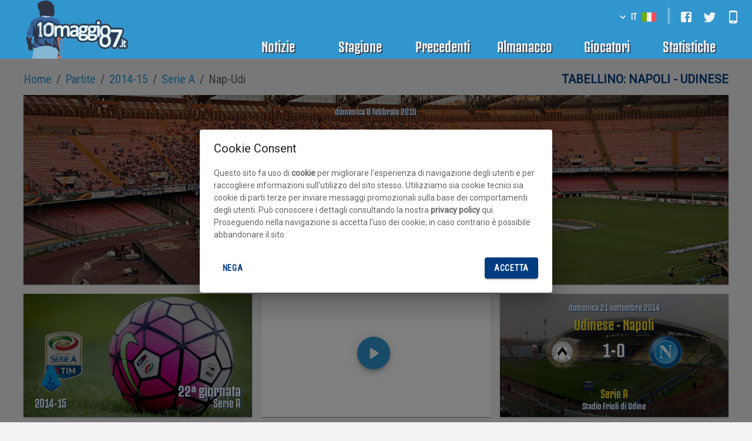

--- FILE ---
content_type: text/html; charset=utf-8
request_url: https://www.10maggio87.it/Partite/Napoli/2015/02/08-1563/2014-15/Serie-A/Napoli-Udinese_3-1/
body_size: 30363
content:
<!DOCTYPE html><html lang="it"><head><meta charSet="utf-8"/><meta name="viewport" content="minimum-scale=1, initial-scale=1, width=device-width, shrink-to-fit=no"/><meta name="theme-color" content="#003c82"/><meta name="robots" content="index, follow"/><title>Serie A 2014-15, il tabellino di Napoli - Udinese su 10maggio87.it</title><meta name="description" content="Le statistiche, la carriera, i video e le curiosità del calciatore del Napoli {{playerName}} su 10maggio87.it"/><meta property="og:url" content="https://www.10maggio87.it/Partite/Napoli/2015/02/08-1563/2014-15/Serie-A/Napoli-Udinese_3-1/?id=1563&amp;nextInternalLocale=it&amp;dateYear=2015&amp;dateMonth=02&amp;dateDay=08&amp;year=2014-15&amp;competitionName=Serie-A&amp;teamsResult=Napoli-Udinese_3-1"/><meta property="og:title" content="Serie A 2014-15, il tabellino di Napoli - Udinese su 10maggio87.it"/><meta property="og:description" content="Le statistiche, la carriera, i video e le curiosità del calciatore del Napoli {{playerName}} su 10maggio87.it"/><meta property="og:type" content="website"/><meta property="og:locale" content="it-IT"/><meta property="og:image" content="https://assets.10maggio87.it/Images/Assets/Stadi/Stadio_San_Paolo_II.jpg"/><meta property="og:image:width" content="590"/><meta property="og:image:height" content="385"/><link hrefLang="en-US" rel="alternate" href="https://www.football-napoli.net/Matches/Napoli/2015/02/08-1563/2014-15/Serie-A/Napoli-Udinese_3-1/"/><link hrefLang="es-ES" rel="alternate" href="https://www.napoles.futbol/Partidos/Napoles/2015/02/08-1563/2014-15/Serie-A/Napoli-Udinese_3-1/"/><meta name="next-head-count" content="16"/><link rel="icon" type="image/x-icon" href="/static/favicon.png"/><link rel="preconnect" href="https://fonts.gstatic.com" crossorigin /><link rel="stylesheet" type="text/css" href="/static/NapoliFansBold.css"/><style id="__jsx-7226981d2ce39e2f">.lazy-load-image-background.blur{-webkit-filter:blur(15px);filter:blur(15px)}.lazy-load-image-background.blur.lazy-load-image-loaded{-webkit-filter:blur(0);filter:blur(0);-webkit-transition:-webkit-filter.8s;-moz-transition:filter.8s;-o-transition:filter.8s;transition:-webkit-filter.8s;transition:filter.8s}.lazy-load-image-background.blur>img{opacity:0}.lazy-load-image-background.blur.lazy-load-image-loaded>img{opacity:1;-webkit-transition:opacity.8s;-moz-transition:opacity.8s;-o-transition:opacity.8s;transition:opacity.8s}.lazy-load-image-background.black-and-white{-webkit-filter:grayscale(1);filter:grayscale(1)}.lazy-load-image-background.black-and-white.lazy-load-image-loaded{-webkit-filter:grayscale(0);filter:grayscale(0);-webkit-transition:-webkit-filter.8s;-moz-transition:filter.8s;-o-transition:filter.8s;transition:-webkit-filter.8s;transition:filter.8s}.lazy-load-image-background.black-and-white>img{opacity:0}.lazy-load-image-background.black-and-white.lazy-load-image-loaded>img{opacity:1;-webkit-transition:opacity.8s;-moz-transition:opacity.8s;-o-transition:opacity.8s;transition:opacity.8s}.lazy-load-image-background.opacity{opacity:0}.lazy-load-image-background.opacity.lazy-load-image-loaded{opacity:1;-webkit-transition:opacity.8s;-moz-transition:opacity.8s;-o-transition:opacity.8s;transition:opacity.8s}.lazy-load-image-background{display:grid!important;margin:0 auto}</style><style id="__jsx-ea9ee24624ae5260">@-webkit-keyframes appear{0%{opacity:0}100%{opacity:1}}@-moz-keyframes appear{0%{opacity:0}100%{opacity:1}}@-o-keyframes appear{0%{opacity:0}100%{opacity:1}}@keyframes appear{0%{opacity:0}100%{opacity:1}}@-webkit-keyframes slideIn{0%{-webkit-transform:translatex(-2%);transform:translatex(-2%)}100%{-webkit-transform:translatex(0);transform:translatex(0)}}@-moz-keyframes slideIn{0%{-moz-transform:translatex(-2%);transform:translatex(-2%)}100%{-moz-transform:translatex(0);transform:translatex(0)}}@-o-keyframes slideIn{0%{-o-transform:translatex(-2%);transform:translatex(-2%)}100%{-o-transform:translatex(0);transform:translatex(0)}}@keyframes slideIn{0%{-webkit-transform:translatex(-2%);-moz-transform:translatex(-2%);-o-transform:translatex(-2%);transform:translatex(-2%)}100%{-webkit-transform:translatex(0);-moz-transform:translatex(0);-o-transform:translatex(0);transform:translatex(0)}}@-webkit-keyframes shrink{0%{width:95%}100%{width:90%}}@-moz-keyframes shrink{0%{width:95%}100%{width:90%}}@-o-keyframes shrink{0%{width:95%}100%{width:90%}}@keyframes shrink{0%{width:95%}100%{width:90%}}@-webkit-keyframes blinker{50%{opacity:0}}@-moz-keyframes blinker{50%{opacity:0}}@-o-keyframes blinker{50%{opacity:0}}@keyframes blinker{50%{opacity:0}}</style><style data-emotion="css-global lfsoi1">html{-webkit-font-smoothing:antialiased;-moz-osx-font-smoothing:grayscale;box-sizing:border-box;-webkit-text-size-adjust:100%;}*,*::before,*::after{box-sizing:inherit;}strong,b{font-weight:700;}body{margin:0;color:rgba(0, 0, 0, 0.87);font-family:"Roboto","Helvetica Neue",Arial,sans-serif;font-weight:400;font-size:1rem;line-height:1.5;background-color:#F1F2F3;}@media print{body{background-color:#fff;}}body::backdrop{background-color:#F1F2F3;}body{font-size:0.875rem;line-height:1.43;}a{color:#000000;-webkit-text-decoration:none;text-decoration:none;}</style><style data-emotion="css 1m4n54b vubbuv 1k0avvz 1fighpw 1k33q06 pxkt1s 1h77wgb 19egsyp 15j76c0">@media (min-width:900px){.css-1m4n54b{display:none;}}.css-vubbuv{-webkit-user-select:none;-moz-user-select:none;-ms-user-select:none;user-select:none;width:1em;height:1em;display:inline-block;fill:currentColor;-webkit-flex-shrink:0;-ms-flex-negative:0;flex-shrink:0;-webkit-transition:fill 200ms cubic-bezier(0.4, 0, 0.2, 1) 0ms;transition:fill 200ms cubic-bezier(0.4, 0, 0.2, 1) 0ms;font-size:1.5rem;}@media (max-width:599.95px){.css-1k0avvz{display:none;}}.css-1fighpw{display:-webkit-inline-box;display:-webkit-inline-flex;display:-ms-inline-flexbox;display:inline-flex;-webkit-align-items:center;-webkit-box-align:center;-ms-flex-align:center;align-items:center;-webkit-box-pack:center;-ms-flex-pack:center;-webkit-justify-content:center;justify-content:center;position:relative;box-sizing:border-box;-webkit-tap-highlight-color:transparent;background-color:transparent;outline:0;border:0;margin:0;border-radius:0;padding:0;cursor:pointer;-webkit-user-select:none;-moz-user-select:none;-ms-user-select:none;user-select:none;vertical-align:middle;-moz-appearance:none;-webkit-appearance:none;-webkit-text-decoration:none;text-decoration:none;color:inherit;font-family:"Roboto Condensed","Helvetica Neue",sans-serif;font-weight:bold;letter-spacing:0.05em;font-size:0.875rem;line-height:1.75;text-transform:uppercase;min-width:64px;padding:6px 8px;border-radius:4px;-webkit-transition:background-color 250ms cubic-bezier(0.4, 0, 0.2, 1) 0ms,box-shadow 250ms cubic-bezier(0.4, 0, 0.2, 1) 0ms,border-color 250ms cubic-bezier(0.4, 0, 0.2, 1) 0ms,color 250ms cubic-bezier(0.4, 0, 0.2, 1) 0ms;transition:background-color 250ms cubic-bezier(0.4, 0, 0.2, 1) 0ms,box-shadow 250ms cubic-bezier(0.4, 0, 0.2, 1) 0ms,border-color 250ms cubic-bezier(0.4, 0, 0.2, 1) 0ms,color 250ms cubic-bezier(0.4, 0, 0.2, 1) 0ms;color:#003c82;color:#FAFAFA;}.css-1fighpw::-moz-focus-inner{border-style:none;}.css-1fighpw.Mui-disabled{pointer-events:none;cursor:default;}@media print{.css-1fighpw{-webkit-print-color-adjust:exact;color-adjust:exact;}}.css-1fighpw:hover{-webkit-text-decoration:none;text-decoration:none;background-color:rgba(0, 60, 130, 0.04);}@media (hover: none){.css-1fighpw:hover{background-color:transparent;}}.css-1fighpw.Mui-disabled{color:rgba(0, 0, 0, 0.26);}.css-1k33q06{-webkit-user-select:none;-moz-user-select:none;-ms-user-select:none;user-select:none;width:1em;height:1em;display:inline-block;fill:currentColor;-webkit-flex-shrink:0;-ms-flex-negative:0;flex-shrink:0;-webkit-transition:fill 200ms cubic-bezier(0.4, 0, 0.2, 1) 0ms;transition:fill 200ms cubic-bezier(0.4, 0, 0.2, 1) 0ms;font-size:1.25rem;}.css-pxkt1s{display:-webkit-inline-box;display:-webkit-inline-flex;display:-ms-inline-flexbox;display:inline-flex;-webkit-align-items:center;-webkit-box-align:center;-ms-flex-align:center;align-items:center;-webkit-box-pack:center;-ms-flex-pack:center;-webkit-justify-content:center;justify-content:center;position:relative;box-sizing:border-box;-webkit-tap-highlight-color:transparent;background-color:transparent;outline:0;border:0;margin:0;border-radius:0;padding:0;cursor:pointer;-webkit-user-select:none;-moz-user-select:none;-ms-user-select:none;user-select:none;vertical-align:middle;-moz-appearance:none;-webkit-appearance:none;-webkit-text-decoration:none;text-decoration:none;color:inherit;text-align:center;-webkit-flex:0 0 auto;-ms-flex:0 0 auto;flex:0 0 auto;font-size:1.5rem;padding:8px;border-radius:50%;overflow:visible;color:rgba(0, 0, 0, 0.54);-webkit-transition:background-color 150ms cubic-bezier(0.4, 0, 0.2, 1) 0ms;transition:background-color 150ms cubic-bezier(0.4, 0, 0.2, 1) 0ms;color:#FAFAFA;}.css-pxkt1s::-moz-focus-inner{border-style:none;}.css-pxkt1s.Mui-disabled{pointer-events:none;cursor:default;}@media print{.css-pxkt1s{-webkit-print-color-adjust:exact;color-adjust:exact;}}.css-pxkt1s:hover{background-color:rgba(0, 0, 0, 0.04);}@media (hover: none){.css-pxkt1s:hover{background-color:transparent;}}.css-pxkt1s.Mui-disabled{background-color:transparent;color:rgba(0, 0, 0, 0.26);}.css-pxkt1s:hover{color:#FFD700;}.css-1h77wgb{box-sizing:border-box;display:-webkit-box;display:-webkit-flex;display:-ms-flexbox;display:flex;-webkit-box-flex-wrap:wrap;-webkit-flex-wrap:wrap;-ms-flex-wrap:wrap;flex-wrap:wrap;width:100%;-webkit-flex-direction:row;-ms-flex-direction:row;flex-direction:row;margin-top:-24px;width:calc(100% + 24px);margin-left:-24px;}.css-1h77wgb>.MuiGrid-item{padding-top:24px;}.css-1h77wgb>.MuiGrid-item{padding-left:24px;}.css-19egsyp{box-sizing:border-box;margin:0;-webkit-flex-direction:row;-ms-flex-direction:row;flex-direction:row;-webkit-flex-basis:100%;-ms-flex-preferred-size:100%;flex-basis:100%;-webkit-box-flex:0;-webkit-flex-grow:0;-ms-flex-positive:0;flex-grow:0;max-width:100%;}@media (min-width:600px){.css-19egsyp{-webkit-flex-basis:100%;-ms-flex-preferred-size:100%;flex-basis:100%;-webkit-box-flex:0;-webkit-flex-grow:0;-ms-flex-positive:0;flex-grow:0;max-width:100%;}}@media (min-width:900px){.css-19egsyp{-webkit-flex-basis:33.333333%;-ms-flex-preferred-size:33.333333%;flex-basis:33.333333%;-webkit-box-flex:0;-webkit-flex-grow:0;-ms-flex-positive:0;flex-grow:0;max-width:33.333333%;}}@media (min-width:1200px){.css-19egsyp{-webkit-flex-basis:33.333333%;-ms-flex-preferred-size:33.333333%;flex-basis:33.333333%;-webkit-box-flex:0;-webkit-flex-grow:0;-ms-flex-positive:0;flex-grow:0;max-width:33.333333%;}}@media (min-width:1536px){.css-19egsyp{-webkit-flex-basis:33.333333%;-ms-flex-preferred-size:33.333333%;flex-basis:33.333333%;-webkit-box-flex:0;-webkit-flex-grow:0;-ms-flex-positive:0;flex-grow:0;max-width:33.333333%;}}.css-15j76c0{box-sizing:border-box;margin:0;-webkit-flex-direction:row;-ms-flex-direction:row;flex-direction:row;-webkit-flex-basis:100%;-ms-flex-preferred-size:100%;flex-basis:100%;-webkit-box-flex:0;-webkit-flex-grow:0;-ms-flex-positive:0;flex-grow:0;max-width:100%;}@media (min-width:600px){.css-15j76c0{-webkit-flex-basis:100%;-ms-flex-preferred-size:100%;flex-basis:100%;-webkit-box-flex:0;-webkit-flex-grow:0;-ms-flex-positive:0;flex-grow:0;max-width:100%;}}@media (min-width:900px){.css-15j76c0{-webkit-flex-basis:100%;-ms-flex-preferred-size:100%;flex-basis:100%;-webkit-box-flex:0;-webkit-flex-grow:0;-ms-flex-positive:0;flex-grow:0;max-width:100%;}}@media (min-width:1200px){.css-15j76c0{-webkit-flex-basis:100%;-ms-flex-preferred-size:100%;flex-basis:100%;-webkit-box-flex:0;-webkit-flex-grow:0;-ms-flex-positive:0;flex-grow:0;max-width:100%;}}@media (min-width:1536px){.css-15j76c0{-webkit-flex-basis:100%;-ms-flex-preferred-size:100%;flex-basis:100%;-webkit-box-flex:0;-webkit-flex-grow:0;-ms-flex-positive:0;flex-grow:0;max-width:100%;}}</style><style>
body{
    display: block;
    }
    #globalLoader{
        position: fixed;
        z-index: 1700;
        top: 50%;
        left: 50%;
        transform: translate(-50%, -50%);
        background-color: #fff;
        display: flex;
        left: 0,
        right: 0;
        width: 100%;
        height: 100%;
        justify-content: center;
        align-items: center;
    }
    .title {
        font-family: "Napoli Fans Bold", Roboto, "Helvetica Neue", Arial, sans-serif;
        font-size: 32px;
        margin-top: 120px;
    }
    .loader {
        top: 50%;
        left: 50%;
        transform: translate(-50%, -50%);
        position: absolute;
      }
      
      .bar {
        width: 10px;
        height: 70px;
        background: #389cd3;
        display: inline-block;
        transform-origin: bottom center;
        border-top-right-radius: 20px;
        border-top-left-radius: 20px;
        animation: loader8913 1.2s linear infinite;
      }
      
      .bar1 {
        animation-delay: 0.1s;
      }
      
      .bar2 {
        animation-delay: 0.2s;
      }
      
      .bar3 {
        animation-delay: 0.3s;
      }
      
      .bar4 {
        animation-delay: 0.4s;
      }
      
      .bar5 {
        animation-delay: 0.5s;
      }
      
      .bar6 {
        animation-delay: 0.6s;
      }
      
      .bar7 {
        animation-delay: 0.7s;
      }
      
      .bar8 {
        animation-delay: 0.8s;
      }
      
      @keyframes loader8913 {
        0% {
          transform: scaleY(0.1);
        }
      
        50% {
          transform: scaleY(1);
          background: #003c82;
        }
      
        100% {
          transform: scaleY(0.1);
          background: transparent;
        }
      }
      
    </style><noscript data-n-css=""></noscript><script defer="" noModule="" src="/_next/static/chunks/polyfills-c67a75d1b6f99dc8.js"></script><script src="/_next/static/chunks/webpack-c9aaf7291c896493.js" defer=""></script><script src="/_next/static/chunks/framework-30a680248a765c7a.js" defer=""></script><script src="/_next/static/chunks/main-99664f62071f28c5.js" defer=""></script><script src="/_next/static/chunks/pages/_app-15d0b98caa6a9f5e.js" defer=""></script><script src="/_next/static/chunks/957c942f-36efb4307f336680.js" defer=""></script><script src="/_next/static/chunks/278-a056a340768af507.js" defer=""></script><script src="/_next/static/chunks/8779-0998cd80339c7f7d.js" defer=""></script><script src="/_next/static/chunks/pages/match-c97e43d056ca3e83.js" defer=""></script><script src="/_next/static/5TIaNkzCQZErl_yLBDMqr/_buildManifest.js" defer=""></script><script src="/_next/static/5TIaNkzCQZErl_yLBDMqr/_ssgManifest.js" defer=""></script><style id="__jsx-7226981d2ce39e2f">.lazy-load-image-background.blur{-webkit-filter:blur(15px);filter:blur(15px)}.lazy-load-image-background.blur.lazy-load-image-loaded{-webkit-filter:blur(0);filter:blur(0);-webkit-transition:-webkit-filter.8s;-moz-transition:filter.8s;-o-transition:filter.8s;transition:-webkit-filter.8s;transition:filter.8s}.lazy-load-image-background.blur>img{opacity:0}.lazy-load-image-background.blur.lazy-load-image-loaded>img{opacity:1;-webkit-transition:opacity.8s;-moz-transition:opacity.8s;-o-transition:opacity.8s;transition:opacity.8s}.lazy-load-image-background.black-and-white{-webkit-filter:grayscale(1);filter:grayscale(1)}.lazy-load-image-background.black-and-white.lazy-load-image-loaded{-webkit-filter:grayscale(0);filter:grayscale(0);-webkit-transition:-webkit-filter.8s;-moz-transition:filter.8s;-o-transition:filter.8s;transition:-webkit-filter.8s;transition:filter.8s}.lazy-load-image-background.black-and-white>img{opacity:0}.lazy-load-image-background.black-and-white.lazy-load-image-loaded>img{opacity:1;-webkit-transition:opacity.8s;-moz-transition:opacity.8s;-o-transition:opacity.8s;transition:opacity.8s}.lazy-load-image-background.opacity{opacity:0}.lazy-load-image-background.opacity.lazy-load-image-loaded{opacity:1;-webkit-transition:opacity.8s;-moz-transition:opacity.8s;-o-transition:opacity.8s;transition:opacity.8s}.lazy-load-image-background{display:grid!important;margin:0 auto}</style><style id="__jsx-ea9ee24624ae5260">@-webkit-keyframes appear{0%{opacity:0}100%{opacity:1}}@-moz-keyframes appear{0%{opacity:0}100%{opacity:1}}@-o-keyframes appear{0%{opacity:0}100%{opacity:1}}@keyframes appear{0%{opacity:0}100%{opacity:1}}@-webkit-keyframes slideIn{0%{-webkit-transform:translatex(-2%);transform:translatex(-2%)}100%{-webkit-transform:translatex(0);transform:translatex(0)}}@-moz-keyframes slideIn{0%{-moz-transform:translatex(-2%);transform:translatex(-2%)}100%{-moz-transform:translatex(0);transform:translatex(0)}}@-o-keyframes slideIn{0%{-o-transform:translatex(-2%);transform:translatex(-2%)}100%{-o-transform:translatex(0);transform:translatex(0)}}@keyframes slideIn{0%{-webkit-transform:translatex(-2%);-moz-transform:translatex(-2%);-o-transform:translatex(-2%);transform:translatex(-2%)}100%{-webkit-transform:translatex(0);-moz-transform:translatex(0);-o-transform:translatex(0);transform:translatex(0)}}@-webkit-keyframes shrink{0%{width:95%}100%{width:90%}}@-moz-keyframes shrink{0%{width:95%}100%{width:90%}}@-o-keyframes shrink{0%{width:95%}100%{width:90%}}@keyframes shrink{0%{width:95%}100%{width:90%}}@-webkit-keyframes blinker{50%{opacity:0}}@-moz-keyframes blinker{50%{opacity:0}}@-o-keyframes blinker{50%{opacity:0}}@keyframes blinker{50%{opacity:0}}</style><style data-emotion="css-global lfsoi1">html{-webkit-font-smoothing:antialiased;-moz-osx-font-smoothing:grayscale;box-sizing:border-box;-webkit-text-size-adjust:100%;}*,*::before,*::after{box-sizing:inherit;}strong,b{font-weight:700;}body{margin:0;color:rgba(0, 0, 0, 0.87);font-family:"Roboto","Helvetica Neue",Arial,sans-serif;font-weight:400;font-size:1rem;line-height:1.5;background-color:#F1F2F3;}@media print{body{background-color:#fff;}}body::backdrop{background-color:#F1F2F3;}body{font-size:0.875rem;line-height:1.43;}a{color:#000000;-webkit-text-decoration:none;text-decoration:none;}</style><style data-emotion="css 1m4n54b vubbuv 1k0avvz 1fighpw 1k33q06 pxkt1s 1h77wgb 19egsyp 15j76c0">@media (min-width:900px){.css-1m4n54b{display:none;}}.css-vubbuv{-webkit-user-select:none;-moz-user-select:none;-ms-user-select:none;user-select:none;width:1em;height:1em;display:inline-block;fill:currentColor;-webkit-flex-shrink:0;-ms-flex-negative:0;flex-shrink:0;-webkit-transition:fill 200ms cubic-bezier(0.4, 0, 0.2, 1) 0ms;transition:fill 200ms cubic-bezier(0.4, 0, 0.2, 1) 0ms;font-size:1.5rem;}@media (max-width:599.95px){.css-1k0avvz{display:none;}}.css-1fighpw{display:-webkit-inline-box;display:-webkit-inline-flex;display:-ms-inline-flexbox;display:inline-flex;-webkit-align-items:center;-webkit-box-align:center;-ms-flex-align:center;align-items:center;-webkit-box-pack:center;-ms-flex-pack:center;-webkit-justify-content:center;justify-content:center;position:relative;box-sizing:border-box;-webkit-tap-highlight-color:transparent;background-color:transparent;outline:0;border:0;margin:0;border-radius:0;padding:0;cursor:pointer;-webkit-user-select:none;-moz-user-select:none;-ms-user-select:none;user-select:none;vertical-align:middle;-moz-appearance:none;-webkit-appearance:none;-webkit-text-decoration:none;text-decoration:none;color:inherit;font-family:"Roboto Condensed","Helvetica Neue",sans-serif;font-weight:bold;letter-spacing:0.05em;font-size:0.875rem;line-height:1.75;text-transform:uppercase;min-width:64px;padding:6px 8px;border-radius:4px;-webkit-transition:background-color 250ms cubic-bezier(0.4, 0, 0.2, 1) 0ms,box-shadow 250ms cubic-bezier(0.4, 0, 0.2, 1) 0ms,border-color 250ms cubic-bezier(0.4, 0, 0.2, 1) 0ms,color 250ms cubic-bezier(0.4, 0, 0.2, 1) 0ms;transition:background-color 250ms cubic-bezier(0.4, 0, 0.2, 1) 0ms,box-shadow 250ms cubic-bezier(0.4, 0, 0.2, 1) 0ms,border-color 250ms cubic-bezier(0.4, 0, 0.2, 1) 0ms,color 250ms cubic-bezier(0.4, 0, 0.2, 1) 0ms;color:#003c82;color:#FAFAFA;}.css-1fighpw::-moz-focus-inner{border-style:none;}.css-1fighpw.Mui-disabled{pointer-events:none;cursor:default;}@media print{.css-1fighpw{-webkit-print-color-adjust:exact;color-adjust:exact;}}.css-1fighpw:hover{-webkit-text-decoration:none;text-decoration:none;background-color:rgba(0, 60, 130, 0.04);}@media (hover: none){.css-1fighpw:hover{background-color:transparent;}}.css-1fighpw.Mui-disabled{color:rgba(0, 0, 0, 0.26);}.css-1k33q06{-webkit-user-select:none;-moz-user-select:none;-ms-user-select:none;user-select:none;width:1em;height:1em;display:inline-block;fill:currentColor;-webkit-flex-shrink:0;-ms-flex-negative:0;flex-shrink:0;-webkit-transition:fill 200ms cubic-bezier(0.4, 0, 0.2, 1) 0ms;transition:fill 200ms cubic-bezier(0.4, 0, 0.2, 1) 0ms;font-size:1.25rem;}.css-pxkt1s{display:-webkit-inline-box;display:-webkit-inline-flex;display:-ms-inline-flexbox;display:inline-flex;-webkit-align-items:center;-webkit-box-align:center;-ms-flex-align:center;align-items:center;-webkit-box-pack:center;-ms-flex-pack:center;-webkit-justify-content:center;justify-content:center;position:relative;box-sizing:border-box;-webkit-tap-highlight-color:transparent;background-color:transparent;outline:0;border:0;margin:0;border-radius:0;padding:0;cursor:pointer;-webkit-user-select:none;-moz-user-select:none;-ms-user-select:none;user-select:none;vertical-align:middle;-moz-appearance:none;-webkit-appearance:none;-webkit-text-decoration:none;text-decoration:none;color:inherit;text-align:center;-webkit-flex:0 0 auto;-ms-flex:0 0 auto;flex:0 0 auto;font-size:1.5rem;padding:8px;border-radius:50%;overflow:visible;color:rgba(0, 0, 0, 0.54);-webkit-transition:background-color 150ms cubic-bezier(0.4, 0, 0.2, 1) 0ms;transition:background-color 150ms cubic-bezier(0.4, 0, 0.2, 1) 0ms;color:#FAFAFA;}.css-pxkt1s::-moz-focus-inner{border-style:none;}.css-pxkt1s.Mui-disabled{pointer-events:none;cursor:default;}@media print{.css-pxkt1s{-webkit-print-color-adjust:exact;color-adjust:exact;}}.css-pxkt1s:hover{background-color:rgba(0, 0, 0, 0.04);}@media (hover: none){.css-pxkt1s:hover{background-color:transparent;}}.css-pxkt1s.Mui-disabled{background-color:transparent;color:rgba(0, 0, 0, 0.26);}.css-pxkt1s:hover{color:#FFD700;}.css-1h77wgb{box-sizing:border-box;display:-webkit-box;display:-webkit-flex;display:-ms-flexbox;display:flex;-webkit-box-flex-wrap:wrap;-webkit-flex-wrap:wrap;-ms-flex-wrap:wrap;flex-wrap:wrap;width:100%;-webkit-flex-direction:row;-ms-flex-direction:row;flex-direction:row;margin-top:-24px;width:calc(100% + 24px);margin-left:-24px;}.css-1h77wgb>.MuiGrid-item{padding-top:24px;}.css-1h77wgb>.MuiGrid-item{padding-left:24px;}.css-19egsyp{box-sizing:border-box;margin:0;-webkit-flex-direction:row;-ms-flex-direction:row;flex-direction:row;-webkit-flex-basis:100%;-ms-flex-preferred-size:100%;flex-basis:100%;-webkit-box-flex:0;-webkit-flex-grow:0;-ms-flex-positive:0;flex-grow:0;max-width:100%;}@media (min-width:600px){.css-19egsyp{-webkit-flex-basis:100%;-ms-flex-preferred-size:100%;flex-basis:100%;-webkit-box-flex:0;-webkit-flex-grow:0;-ms-flex-positive:0;flex-grow:0;max-width:100%;}}@media (min-width:900px){.css-19egsyp{-webkit-flex-basis:33.333333%;-ms-flex-preferred-size:33.333333%;flex-basis:33.333333%;-webkit-box-flex:0;-webkit-flex-grow:0;-ms-flex-positive:0;flex-grow:0;max-width:33.333333%;}}@media (min-width:1200px){.css-19egsyp{-webkit-flex-basis:33.333333%;-ms-flex-preferred-size:33.333333%;flex-basis:33.333333%;-webkit-box-flex:0;-webkit-flex-grow:0;-ms-flex-positive:0;flex-grow:0;max-width:33.333333%;}}@media (min-width:1536px){.css-19egsyp{-webkit-flex-basis:33.333333%;-ms-flex-preferred-size:33.333333%;flex-basis:33.333333%;-webkit-box-flex:0;-webkit-flex-grow:0;-ms-flex-positive:0;flex-grow:0;max-width:33.333333%;}}.css-15j76c0{box-sizing:border-box;margin:0;-webkit-flex-direction:row;-ms-flex-direction:row;flex-direction:row;-webkit-flex-basis:100%;-ms-flex-preferred-size:100%;flex-basis:100%;-webkit-box-flex:0;-webkit-flex-grow:0;-ms-flex-positive:0;flex-grow:0;max-width:100%;}@media (min-width:600px){.css-15j76c0{-webkit-flex-basis:100%;-ms-flex-preferred-size:100%;flex-basis:100%;-webkit-box-flex:0;-webkit-flex-grow:0;-ms-flex-positive:0;flex-grow:0;max-width:100%;}}@media (min-width:900px){.css-15j76c0{-webkit-flex-basis:100%;-ms-flex-preferred-size:100%;flex-basis:100%;-webkit-box-flex:0;-webkit-flex-grow:0;-ms-flex-positive:0;flex-grow:0;max-width:100%;}}@media (min-width:1200px){.css-15j76c0{-webkit-flex-basis:100%;-ms-flex-preferred-size:100%;flex-basis:100%;-webkit-box-flex:0;-webkit-flex-grow:0;-ms-flex-positive:0;flex-grow:0;max-width:100%;}}@media (min-width:1536px){.css-15j76c0{-webkit-flex-basis:100%;-ms-flex-preferred-size:100%;flex-basis:100%;-webkit-box-flex:0;-webkit-flex-grow:0;-ms-flex-positive:0;flex-grow:0;max-width:100%;}}</style><style data-href="https://fonts.googleapis.com/css2?family=Roboto&family=Roboto+Condensed&display=swap">@font-face{font-family:'Roboto';font-style:normal;font-weight:400;font-stretch:normal;font-display:swap;src:url(https://fonts.gstatic.com/l/font?kit=KFOMCnqEu92Fr1ME7kSn66aGLdTylUAMQXC89YmC2DPNWubEbWmQ&skey=a0a0114a1dcab3ac&v=v50) format('woff')}@font-face{font-family:'Roboto Condensed';font-style:normal;font-weight:400;font-display:swap;src:url(https://fonts.gstatic.com/l/font?kit=ieVo2ZhZI2eCN5jzbjEETS9weq8-_d6T_POl0fRJeyWyovBK&skey=9986ecffddb755ab&v=v31) format('woff')}@font-face{font-family:'Roboto';font-style:normal;font-weight:400;font-stretch:100%;font-display:swap;src:url(https://fonts.gstatic.com/l/font?kit=KFOMCnqEu92Fr1ME7kSn66aGLdTylUAMQXC89YmC2DPNWubEbVmZiAz0klQmz24O0g&skey=a0a0114a1dcab3ac&v=v50) format('woff');unicode-range:U+0460-052F,U+1C80-1C8A,U+20B4,U+2DE0-2DFF,U+A640-A69F,U+FE2E-FE2F}@font-face{font-family:'Roboto';font-style:normal;font-weight:400;font-stretch:100%;font-display:swap;src:url(https://fonts.gstatic.com/l/font?kit=KFOMCnqEu92Fr1ME7kSn66aGLdTylUAMQXC89YmC2DPNWubEbVmQiAz0klQmz24O0g&skey=a0a0114a1dcab3ac&v=v50) format('woff');unicode-range:U+0301,U+0400-045F,U+0490-0491,U+04B0-04B1,U+2116}@font-face{font-family:'Roboto';font-style:normal;font-weight:400;font-stretch:100%;font-display:swap;src:url(https://fonts.gstatic.com/l/font?kit=KFOMCnqEu92Fr1ME7kSn66aGLdTylUAMQXC89YmC2DPNWubEbVmYiAz0klQmz24O0g&skey=a0a0114a1dcab3ac&v=v50) format('woff');unicode-range:U+1F00-1FFF}@font-face{font-family:'Roboto';font-style:normal;font-weight:400;font-stretch:100%;font-display:swap;src:url(https://fonts.gstatic.com/l/font?kit=KFOMCnqEu92Fr1ME7kSn66aGLdTylUAMQXC89YmC2DPNWubEbVmXiAz0klQmz24O0g&skey=a0a0114a1dcab3ac&v=v50) format('woff');unicode-range:U+0370-0377,U+037A-037F,U+0384-038A,U+038C,U+038E-03A1,U+03A3-03FF}@font-face{font-family:'Roboto';font-style:normal;font-weight:400;font-stretch:100%;font-display:swap;src:url(https://fonts.gstatic.com/l/font?kit=KFOMCnqEu92Fr1ME7kSn66aGLdTylUAMQXC89YmC2DPNWubEbVnoiAz0klQmz24O0g&skey=a0a0114a1dcab3ac&v=v50) format('woff');unicode-range:U+0302-0303,U+0305,U+0307-0308,U+0310,U+0312,U+0315,U+031A,U+0326-0327,U+032C,U+032F-0330,U+0332-0333,U+0338,U+033A,U+0346,U+034D,U+0391-03A1,U+03A3-03A9,U+03B1-03C9,U+03D1,U+03D5-03D6,U+03F0-03F1,U+03F4-03F5,U+2016-2017,U+2034-2038,U+203C,U+2040,U+2043,U+2047,U+2050,U+2057,U+205F,U+2070-2071,U+2074-208E,U+2090-209C,U+20D0-20DC,U+20E1,U+20E5-20EF,U+2100-2112,U+2114-2115,U+2117-2121,U+2123-214F,U+2190,U+2192,U+2194-21AE,U+21B0-21E5,U+21F1-21F2,U+21F4-2211,U+2213-2214,U+2216-22FF,U+2308-230B,U+2310,U+2319,U+231C-2321,U+2336-237A,U+237C,U+2395,U+239B-23B7,U+23D0,U+23DC-23E1,U+2474-2475,U+25AF,U+25B3,U+25B7,U+25BD,U+25C1,U+25CA,U+25CC,U+25FB,U+266D-266F,U+27C0-27FF,U+2900-2AFF,U+2B0E-2B11,U+2B30-2B4C,U+2BFE,U+3030,U+FF5B,U+FF5D,U+1D400-1D7FF,U+1EE00-1EEFF}@font-face{font-family:'Roboto';font-style:normal;font-weight:400;font-stretch:100%;font-display:swap;src:url(https://fonts.gstatic.com/l/font?kit=KFOMCnqEu92Fr1ME7kSn66aGLdTylUAMQXC89YmC2DPNWubEbVn6iAz0klQmz24O0g&skey=a0a0114a1dcab3ac&v=v50) format('woff');unicode-range:U+0001-000C,U+000E-001F,U+007F-009F,U+20DD-20E0,U+20E2-20E4,U+2150-218F,U+2190,U+2192,U+2194-2199,U+21AF,U+21E6-21F0,U+21F3,U+2218-2219,U+2299,U+22C4-22C6,U+2300-243F,U+2440-244A,U+2460-24FF,U+25A0-27BF,U+2800-28FF,U+2921-2922,U+2981,U+29BF,U+29EB,U+2B00-2BFF,U+4DC0-4DFF,U+FFF9-FFFB,U+10140-1018E,U+10190-1019C,U+101A0,U+101D0-101FD,U+102E0-102FB,U+10E60-10E7E,U+1D2C0-1D2D3,U+1D2E0-1D37F,U+1F000-1F0FF,U+1F100-1F1AD,U+1F1E6-1F1FF,U+1F30D-1F30F,U+1F315,U+1F31C,U+1F31E,U+1F320-1F32C,U+1F336,U+1F378,U+1F37D,U+1F382,U+1F393-1F39F,U+1F3A7-1F3A8,U+1F3AC-1F3AF,U+1F3C2,U+1F3C4-1F3C6,U+1F3CA-1F3CE,U+1F3D4-1F3E0,U+1F3ED,U+1F3F1-1F3F3,U+1F3F5-1F3F7,U+1F408,U+1F415,U+1F41F,U+1F426,U+1F43F,U+1F441-1F442,U+1F444,U+1F446-1F449,U+1F44C-1F44E,U+1F453,U+1F46A,U+1F47D,U+1F4A3,U+1F4B0,U+1F4B3,U+1F4B9,U+1F4BB,U+1F4BF,U+1F4C8-1F4CB,U+1F4D6,U+1F4DA,U+1F4DF,U+1F4E3-1F4E6,U+1F4EA-1F4ED,U+1F4F7,U+1F4F9-1F4FB,U+1F4FD-1F4FE,U+1F503,U+1F507-1F50B,U+1F50D,U+1F512-1F513,U+1F53E-1F54A,U+1F54F-1F5FA,U+1F610,U+1F650-1F67F,U+1F687,U+1F68D,U+1F691,U+1F694,U+1F698,U+1F6AD,U+1F6B2,U+1F6B9-1F6BA,U+1F6BC,U+1F6C6-1F6CF,U+1F6D3-1F6D7,U+1F6E0-1F6EA,U+1F6F0-1F6F3,U+1F6F7-1F6FC,U+1F700-1F7FF,U+1F800-1F80B,U+1F810-1F847,U+1F850-1F859,U+1F860-1F887,U+1F890-1F8AD,U+1F8B0-1F8BB,U+1F8C0-1F8C1,U+1F900-1F90B,U+1F93B,U+1F946,U+1F984,U+1F996,U+1F9E9,U+1FA00-1FA6F,U+1FA70-1FA7C,U+1FA80-1FA89,U+1FA8F-1FAC6,U+1FACE-1FADC,U+1FADF-1FAE9,U+1FAF0-1FAF8,U+1FB00-1FBFF}@font-face{font-family:'Roboto';font-style:normal;font-weight:400;font-stretch:100%;font-display:swap;src:url(https://fonts.gstatic.com/l/font?kit=KFOMCnqEu92Fr1ME7kSn66aGLdTylUAMQXC89YmC2DPNWubEbVmbiAz0klQmz24O0g&skey=a0a0114a1dcab3ac&v=v50) format('woff');unicode-range:U+0102-0103,U+0110-0111,U+0128-0129,U+0168-0169,U+01A0-01A1,U+01AF-01B0,U+0300-0301,U+0303-0304,U+0308-0309,U+0323,U+0329,U+1EA0-1EF9,U+20AB}@font-face{font-family:'Roboto';font-style:normal;font-weight:400;font-stretch:100%;font-display:swap;src:url(https://fonts.gstatic.com/l/font?kit=KFOMCnqEu92Fr1ME7kSn66aGLdTylUAMQXC89YmC2DPNWubEbVmaiAz0klQmz24O0g&skey=a0a0114a1dcab3ac&v=v50) format('woff');unicode-range:U+0100-02BA,U+02BD-02C5,U+02C7-02CC,U+02CE-02D7,U+02DD-02FF,U+0304,U+0308,U+0329,U+1D00-1DBF,U+1E00-1E9F,U+1EF2-1EFF,U+2020,U+20A0-20AB,U+20AD-20C0,U+2113,U+2C60-2C7F,U+A720-A7FF}@font-face{font-family:'Roboto';font-style:normal;font-weight:400;font-stretch:100%;font-display:swap;src:url(https://fonts.gstatic.com/l/font?kit=KFOMCnqEu92Fr1ME7kSn66aGLdTylUAMQXC89YmC2DPNWubEbVmUiAz0klQmz24&skey=a0a0114a1dcab3ac&v=v50) format('woff');unicode-range:U+0000-00FF,U+0131,U+0152-0153,U+02BB-02BC,U+02C6,U+02DA,U+02DC,U+0304,U+0308,U+0329,U+2000-206F,U+20AC,U+2122,U+2191,U+2193,U+2212,U+2215,U+FEFF,U+FFFD}@font-face{font-family:'Roboto Condensed';font-style:normal;font-weight:400;font-display:swap;src:url(https://fonts.gstatic.com/l/font?kit=ieVo2ZhZI2eCN5jzbjEETS9weq8-_d6T_POl0fRJeyWyosBD5XpjLdSL17o24Q&skey=9986ecffddb755ab&v=v31) format('woff');unicode-range:U+0460-052F,U+1C80-1C8A,U+20B4,U+2DE0-2DFF,U+A640-A69F,U+FE2E-FE2F}@font-face{font-family:'Roboto Condensed';font-style:normal;font-weight:400;font-display:swap;src:url(https://fonts.gstatic.com/l/font?kit=ieVo2ZhZI2eCN5jzbjEETS9weq8-_d6T_POl0fRJeyWyosBK5XpjLdSL17o24Q&skey=9986ecffddb755ab&v=v31) format('woff');unicode-range:U+0301,U+0400-045F,U+0490-0491,U+04B0-04B1,U+2116}@font-face{font-family:'Roboto Condensed';font-style:normal;font-weight:400;font-display:swap;src:url(https://fonts.gstatic.com/l/font?kit=ieVo2ZhZI2eCN5jzbjEETS9weq8-_d6T_POl0fRJeyWyosBC5XpjLdSL17o24Q&skey=9986ecffddb755ab&v=v31) format('woff');unicode-range:U+1F00-1FFF}@font-face{font-family:'Roboto Condensed';font-style:normal;font-weight:400;font-display:swap;src:url(https://fonts.gstatic.com/l/font?kit=ieVo2ZhZI2eCN5jzbjEETS9weq8-_d6T_POl0fRJeyWyosBN5XpjLdSL17o24Q&skey=9986ecffddb755ab&v=v31) format('woff');unicode-range:U+0370-0377,U+037A-037F,U+0384-038A,U+038C,U+038E-03A1,U+03A3-03FF}@font-face{font-family:'Roboto Condensed';font-style:normal;font-weight:400;font-display:swap;src:url(https://fonts.gstatic.com/l/font?kit=ieVo2ZhZI2eCN5jzbjEETS9weq8-_d6T_POl0fRJeyWyosBB5XpjLdSL17o24Q&skey=9986ecffddb755ab&v=v31) format('woff');unicode-range:U+0102-0103,U+0110-0111,U+0128-0129,U+0168-0169,U+01A0-01A1,U+01AF-01B0,U+0300-0301,U+0303-0304,U+0308-0309,U+0323,U+0329,U+1EA0-1EF9,U+20AB}@font-face{font-family:'Roboto Condensed';font-style:normal;font-weight:400;font-display:swap;src:url(https://fonts.gstatic.com/l/font?kit=ieVo2ZhZI2eCN5jzbjEETS9weq8-_d6T_POl0fRJeyWyosBA5XpjLdSL17o24Q&skey=9986ecffddb755ab&v=v31) format('woff');unicode-range:U+0100-02BA,U+02BD-02C5,U+02C7-02CC,U+02CE-02D7,U+02DD-02FF,U+0304,U+0308,U+0329,U+1D00-1DBF,U+1E00-1E9F,U+1EF2-1EFF,U+2020,U+20A0-20AB,U+20AD-20C0,U+2113,U+2C60-2C7F,U+A720-A7FF}@font-face{font-family:'Roboto Condensed';font-style:normal;font-weight:400;font-display:swap;src:url(https://fonts.gstatic.com/l/font?kit=ieVo2ZhZI2eCN5jzbjEETS9weq8-_d6T_POl0fRJeyWyosBO5XpjLdSL17o&skey=9986ecffddb755ab&v=v31) format('woff');unicode-range:U+0000-00FF,U+0131,U+0152-0153,U+02BB-02BC,U+02C6,U+02DA,U+02DC,U+0304,U+0308,U+0329,U+2000-206F,U+20AC,U+2122,U+2191,U+2193,U+2212,U+2215,U+FEFF,U+FFFD}</style><style data-href="https://fonts.googleapis.com/icon?family=Material+Icons">@font-face{font-family:'Material Icons';font-style:normal;font-weight:400;src:url(https://fonts.gstatic.com/l/font?kit=flUhRq6tzZclQEJ-Vdg-IuiaDsNa&skey=4fbfe4498ec2960a&v=v145) format('woff')}.material-icons{font-family:'Material Icons';font-weight:normal;font-style:normal;font-size:24px;line-height:1;letter-spacing:normal;text-transform:none;display:inline-block;white-space:nowrap;word-wrap:normal;direction:ltr;font-feature-settings:'liga'}@font-face{font-family:'Material Icons';font-style:normal;font-weight:400;src:url(https://fonts.gstatic.com/s/materialicons/v145/flUhRq6tzZclQEJ-Vdg-IuiaDsNcIhQ8tQ.woff2) format('woff2')}.material-icons{font-family:'Material Icons';font-weight:normal;font-style:normal;font-size:24px;line-height:1;letter-spacing:normal;text-transform:none;display:inline-block;white-space:nowrap;word-wrap:normal;direction:ltr;-webkit-font-feature-settings:'liga';-webkit-font-smoothing:antialiased}</style></head><body><div id="globalLoader"><div class="loader"><div class="bar bar1"></div><div class="bar bar2"></div><div class="bar bar3"></div><div class="bar bar4"></div><div class="bar bar5"></div><div class="bar bar6"></div><div class="bar bar7"></div><div class="bar bar8"></div></div><div class="title">10maggio87.it</div></div><link rel="preload" as="image" href="https://assets.10maggio87.it/Images/Site/maradona.svg"/><link rel="preload" as="image" href="https://assets.10maggio87.it/Images/Assets/Loghi/Fonti/10maggio87.it.png"/><div id="__next"><div class="css-103al9o"><header><div class="css-e04j92"><div class="css-185wxkf" style="width:100%"><div class="PrivateHiddenCss-root PrivateHiddenCss-mdUp css-1m4n54b"><div class="css-k008qs"><div class="css-3ptyc0"><div class="css-1a7r4w9 "></div></div><div class="css-jbdr1w"><span class=" lazy-load-image-background opacity" style="color:transparent;display:inline-block;height:auto;width:132px"><span class="" style="display:inline-block;object-fit:cover;object-position:50% 50%;border-radius:none;filter:none;width:132px;height:auto"></span></span></div><a href="http://www.10maggio87.it/"><div class="css-1xwpyet"><svg class="MuiSvgIcon-root MuiSvgIcon-fontSizeMedium css-idm3bz css-vubbuv" focusable="false" aria-hidden="true" viewBox="0 0 24 24" data-testid="HomeRoundedIcon"><path d="M10 19v-5h4v5c0 .55.45 1 1 1h3c.55 0 1-.45 1-1v-7h1.7c.46 0 .68-.57.33-.87L12.67 3.6c-.38-.34-.96-.34-1.34 0l-8.36 7.53c-.34.3-.13.87.33.87H5v7c0 .55.45 1 1 1h3c.55 0 1-.45 1-1z"></path></svg></div></a></div></div><div class="PrivateHiddenCss-root PrivateHiddenCss-smDown css-1k0avvz"><div class="css-1u79t6"><div class="css-rft76t"><div class="css-1baulvz"><button class="MuiButtonBase-root MuiButton-root MuiButton-text MuiButton-textPrimary MuiButton-sizeMedium MuiButton-textSizeMedium MuiButton-root MuiButton-text MuiButton-textPrimary MuiButton-sizeMedium MuiButton-textSizeMedium css-1fighpw" tabindex="0" type="button"><svg class="MuiSvgIcon-root MuiSvgIcon-fontSizeSmall css-1k33q06" focusable="false" aria-hidden="true" viewBox="0 0 24 24" data-testid="ExpandMoreIcon"><path d="M16.59 8.59 12 13.17 7.41 8.59 6 10l6 6 6-6z"></path></svg><span class="css-1txq329">IT</span><span class="" style="display:inline-block;object-fit:cover;object-position:50% 50%;border-radius:none;filter:none;width:24px;height:18px"></span></button></div><div class="css-1keho0a">|</div><div class="css-1baulvz"><a href="https://www.facebook.com/10maggio87.it/" target="_blank"><button class="MuiButtonBase-root MuiIconButton-root MuiIconButton-sizeMedium css-pxkt1s" tabindex="0" type="button" aria-label="facebook"><svg class="MuiSvgIcon-root MuiSvgIcon-fontSizeMedium css-vubbuv" focusable="false" aria-hidden="true" viewBox="0 0 24 24" data-testid="FacebookIcon"><path d="M5 3h14a2 2 0 0 1 2 2v14a2 2 0 0 1-2 2H5a2 2 0 0 1-2-2V5a2 2 0 0 1 2-2m13 2h-2.5A3.5 3.5 0 0 0 12 8.5V11h-2v3h2v7h3v-7h3v-3h-3V9a1 1 0 0 1 1-1h2V5z"></path></svg></button></a></div><div class="css-1baulvz"><a href="https://twitter.com/10maggio87it" target="_blank"><button class="MuiButtonBase-root MuiIconButton-root MuiIconButton-sizeMedium css-pxkt1s" tabindex="0" type="button" aria-label="twitter"><svg class="MuiSvgIcon-root MuiSvgIcon-fontSizeMedium css-vubbuv" focusable="false" aria-hidden="true" viewBox="0 0 24 24" data-testid="TwitterIcon"><path d="M22.46 6c-.77.35-1.6.58-2.46.69.88-.53 1.56-1.37 1.88-2.38-.83.5-1.75.85-2.72 1.05C18.37 4.5 17.26 4 16 4c-2.35 0-4.27 1.92-4.27 4.29 0 .34.04.67.11.98C8.28 9.09 5.11 7.38 3 4.79c-.37.63-.58 1.37-.58 2.15 0 1.49.75 2.81 1.91 3.56-.71 0-1.37-.2-1.95-.5v.03c0 2.08 1.48 3.82 3.44 4.21a4.22 4.22 0 0 1-1.93.07 4.28 4.28 0 0 0 4 2.98 8.521 8.521 0 0 1-5.33 1.84c-.34 0-.68-.02-1.02-.06C3.44 20.29 5.7 21 8.12 21 16 21 20.33 14.46 20.33 8.79c0-.19 0-.37-.01-.56.84-.6 1.56-1.36 2.14-2.23z"></path></svg></button></a></div><div class="css-1baulvz"><a href="https://play.google.com/store/apps/details?id=com.phonegap.app_10maggio87_it" target="_blank"><button class="MuiButtonBase-root MuiIconButton-root MuiIconButton-sizeMedium css-pxkt1s" tabindex="0" type="button" aria-label="android"><svg class="MuiSvgIcon-root MuiSvgIcon-fontSizeMedium css-vubbuv" focusable="false" aria-hidden="true" viewBox="0 0 24 24" data-testid="PhoneAndroidIcon"><path d="M16 1H8C6.34 1 5 2.34 5 4v16c0 1.66 1.34 3 3 3h8c1.66 0 3-1.34 3-3V4c0-1.66-1.34-3-3-3zm-2 20h-4v-1h4v1zm3.25-3H6.75V4h10.5v14z"></path></svg></button></a></div></div><div class="css-5agzme"><a href="http://www.10maggio87.it/"><span class="css-1hhxto5"><img class="css-147vy72" src="https://assets.10maggio87.it/Images/Site/maradona.svg" alt="10maggio87.it"/><img class="css-zelr6k" src="https://assets.10maggio87.it/Images/Assets/Loghi/Fonti/10maggio87.it.png" alt="10maggio87.it"/></span></a></div><div class="css-5agzme css-1gn5ro3"><a href="http://www.10maggio87.it/News/Napoli/"><span class="css-nxgifg">Notizie</span></a></div><div class="css-5agzme css-1gn5ro3"><a href="http://www.10maggio87.it/Almanacco/Napoli/2025-26/"><span class="css-nxgifg">Stagione</span></a></div><div class="css-5agzme css-1gn5ro3"><a href="http://www.10maggio87.it/Precedenti/Napoli/"><span class="css-nxgifg">Precedenti</span></a></div><div class="css-5agzme css-1gn5ro3"><a href="http://www.10maggio87.it/Almanacco/Storia-del-calcio-Napoli/"><span class="css-nxgifg">Almanacco</span></a></div><div class="css-5agzme css-1gn5ro3"><a href="http://www.10maggio87.it/Giocatori/Napoli/"><span class="css-nxgifg">Giocatori</span></a></div><div class="css-5agzme css-1gn5ro3"><a href="http://www.10maggio87.it/Statistiche/Napoli/"><span class="css-nxgifg">Statistiche</span></a></div></div></div></div></div><div class="PrivateHiddenCss-root PrivateHiddenCss-mdUp css-1m4n54b"><div class="css-m0e5f6" style="height:0"></div></div></header><div class="css-185wxkf"><div class="css-1rkbsfr"><span></span><span></span><span></span><span></span></div></div><footer><div class="css-7ss1le"><div class="css-185wxkf" style="width:100%"><div class="MuiGrid-root MuiGrid-container MuiGrid-spacing-xs-3 css-1h77wgb"><div class="MuiGrid-root MuiGrid-item MuiGrid-grid-xs-12 MuiGrid-grid-md-4 css-19egsyp"><a href="http://www.10maggio87.it/"><span class="css-mzvau8">10maggio87.it</span></a><div>https://www.10maggio87.it</div><div class="css-0"><div class="css-1baulvz"><button class="MuiButtonBase-root MuiButton-root MuiButton-text MuiButton-textPrimary MuiButton-sizeMedium MuiButton-textSizeMedium MuiButton-root MuiButton-text MuiButton-textPrimary MuiButton-sizeMedium MuiButton-textSizeMedium css-1fighpw" tabindex="0" type="button"><svg class="MuiSvgIcon-root MuiSvgIcon-fontSizeSmall css-1k33q06" focusable="false" aria-hidden="true" viewBox="0 0 24 24" data-testid="ExpandMoreIcon"><path d="M16.59 8.59 12 13.17 7.41 8.59 6 10l6 6 6-6z"></path></svg><span class="css-1txq329">IT</span><span class="" style="display:inline-block;object-fit:cover;object-position:50% 50%;border-radius:none;filter:none;width:24px;height:18px"></span></button></div><div class="css-1keho0a">|</div><div class="css-1baulvz"><a href="https://www.facebook.com/10maggio87.it/" target="_blank"><button class="MuiButtonBase-root MuiIconButton-root MuiIconButton-sizeMedium css-pxkt1s" tabindex="0" type="button" aria-label="facebook"><svg class="MuiSvgIcon-root MuiSvgIcon-fontSizeMedium css-vubbuv" focusable="false" aria-hidden="true" viewBox="0 0 24 24" data-testid="FacebookIcon"><path d="M5 3h14a2 2 0 0 1 2 2v14a2 2 0 0 1-2 2H5a2 2 0 0 1-2-2V5a2 2 0 0 1 2-2m13 2h-2.5A3.5 3.5 0 0 0 12 8.5V11h-2v3h2v7h3v-7h3v-3h-3V9a1 1 0 0 1 1-1h2V5z"></path></svg></button></a></div><div class="css-1baulvz"><a href="https://twitter.com/10maggio87it" target="_blank"><button class="MuiButtonBase-root MuiIconButton-root MuiIconButton-sizeMedium css-pxkt1s" tabindex="0" type="button" aria-label="twitter"><svg class="MuiSvgIcon-root MuiSvgIcon-fontSizeMedium css-vubbuv" focusable="false" aria-hidden="true" viewBox="0 0 24 24" data-testid="TwitterIcon"><path d="M22.46 6c-.77.35-1.6.58-2.46.69.88-.53 1.56-1.37 1.88-2.38-.83.5-1.75.85-2.72 1.05C18.37 4.5 17.26 4 16 4c-2.35 0-4.27 1.92-4.27 4.29 0 .34.04.67.11.98C8.28 9.09 5.11 7.38 3 4.79c-.37.63-.58 1.37-.58 2.15 0 1.49.75 2.81 1.91 3.56-.71 0-1.37-.2-1.95-.5v.03c0 2.08 1.48 3.82 3.44 4.21a4.22 4.22 0 0 1-1.93.07 4.28 4.28 0 0 0 4 2.98 8.521 8.521 0 0 1-5.33 1.84c-.34 0-.68-.02-1.02-.06C3.44 20.29 5.7 21 8.12 21 16 21 20.33 14.46 20.33 8.79c0-.19 0-.37-.01-.56.84-.6 1.56-1.36 2.14-2.23z"></path></svg></button></a></div><div class="css-1baulvz"><a href="https://play.google.com/store/apps/details?id=com.phonegap.app_10maggio87_it" target="_blank"><button class="MuiButtonBase-root MuiIconButton-root MuiIconButton-sizeMedium css-pxkt1s" tabindex="0" type="button" aria-label="android"><svg class="MuiSvgIcon-root MuiSvgIcon-fontSizeMedium css-vubbuv" focusable="false" aria-hidden="true" viewBox="0 0 24 24" data-testid="PhoneAndroidIcon"><path d="M16 1H8C6.34 1 5 2.34 5 4v16c0 1.66 1.34 3 3 3h8c1.66 0 3-1.34 3-3V4c0-1.66-1.34-3-3-3zm-2 20h-4v-1h4v1zm3.25-3H6.75V4h10.5v14z"></path></svg></button></a></div></div></div><div class="MuiGrid-root MuiGrid-item MuiGrid-grid-xs-12 MuiGrid-grid-md-4 css-19egsyp"><div class="css-3f6bew"><a href="https://www.sscnapoli.it/" class="css-9rklur" target="_blank" rel="noreferrer"><div class="css-9rklur"><span class=" lazy-load-image-background opacity" style="color:transparent;display:inline-block;height:auto;width:46px"><span class="" style="display:inline-block;object-fit:cover;object-position:50% 50%;border-radius:none;filter:none;width:46px;height:auto"></span></span></div></a><a href="https://www.legaseriea.it/" class="css-9rklur" target="_blank" rel="noreferrer"><div class="css-9rklur"><span class=" lazy-load-image-background opacity" style="color:transparent;display:inline-block;height:auto;width:46px"><span class="" style="display:inline-block;object-fit:cover;object-position:50% 50%;border-radius:none;filter:none;width:46px;height:auto"></span></span></div></a><a href="https://www.uefa.com/uefachampionsleague/" class="css-9rklur" target="_blank" rel="noreferrer"><div class="css-9rklur"><span class=" lazy-load-image-background opacity" style="color:transparent;display:inline-block;height:auto;width:46px"><span class="" style="display:inline-block;object-fit:cover;object-position:50% 50%;border-radius:none;filter:none;width:46px;height:auto"></span></span></div></a><a href="https://www.uefa.com/uefaeuropaleague/" class="css-9rklur" target="_blank" rel="noreferrer"><div class="css-9rklur"><span class=" lazy-load-image-background opacity" style="color:transparent;display:inline-block;height:auto;width:46px"><span class="" style="display:inline-block;object-fit:cover;object-position:50% 50%;border-radius:none;filter:none;width:46px;height:auto"></span></span></div></a></div></div><div class="MuiGrid-root MuiGrid-item MuiGrid-grid-xs-12 MuiGrid-grid-md-4 css-19egsyp"><a href="http://www.10maggio87.it/Chi-Siamo/"><span class="css-4ocstd">Chi Siamo</span></a><a href="http://www.10maggio87.it/Privacy-Policy/"><span class="css-4ocstd">Privacy</span></a><a href="http://www.10maggio87.it/"><span class="css-4ocstd">Sitemap</span></a></div></div><div class="MuiGrid-root MuiGrid-container MuiGrid-spacing-xs-3 css-1h77wgb"><div class="MuiGrid-root MuiGrid-item MuiGrid-grid-xs-12 css-1engoik css-15j76c0"><div>© 2012-2026 10maggio87.it - tutti i diritti riservati</div><div>Sviluppato da<!-- --> <a class="css-h5c4nj" href="http://www.neapoliswebdigital.com/" target="_blank">Neapolis Web Digital Ltd</a></div></div></div></div></div></footer></div></div><script id="__NEXT_DATA__" type="application/json">{"props":{"pageProps":{"match":{"image":"https://assets.10maggio87.it/Images/Assets/Stadi/Stadio_San_Paolo_II.jpg","isFormationAvailable":true,"isLive":false,"profile":{"competition":"Serie A","matchShortVersion":"Nap-Udi","params":{"competitionName":"Serie-A","dateDay":"08","dateMonth":"02","dateYear":"2015","id":1563,"teamsResult":"Napoli-Udinese_3-1","year":"2014-15"},"result":"3-1","season":"2014-15","teams":"Napoli - Udinese"}},"hero":{"cards":[{"title":"Formazione e tabellino di Napoli - Udinese","core":null,"cover":{"content":{"competition":"Serie A","competitionLogo":"https://assets.10maggio87.it/Images/Assets/Loghi/Eventi/Serie A.png","date":"2015/02/08","dateLocal":"2015-02-08T15:00:00","id":1563,"nation":"Italia","homeTeam":"Napoli","awayTeam":"Udinese","homeTeamLogo":"https://assets.10maggio87.it/Images/Assets/Loghi/Squadre/Napoli/2014-15.png","awayTeamLogo":"https://assets.10maggio87.it/Images/Assets/Loghi/Squadre/Udinese.png","homeTeamNation":"Italia","awayTeamNation":"Italia","homeTeamNationFlag":"https://assets.10maggio87.it/Images/Assets/Bandiere/Italia.svg","awayTeamNationFlag":"https://assets.10maggio87.it/Images/Assets/Bandiere/Italia.svg","hostCity":"Napoli","stadium":"Stadio San Paolo","stadiumImage":"https://assets.10maggio87.it/Images/Assets/Stadi/Stadio_San_Paolo_II.jpg","relevance":274,"result":"3-1","season":"2014-15","outcome":"W","commentary":"\u003cp\u003e\u003cstrong\u003eNAPOLI - \u003c/strong\u003eIl Napoli c'è e non si si ferma. Gli uomini di Benitez battono 3-1 in casa l'Udinese e consolidano il terzo posto in classifica. Azzurri sempre con la gara in pugno: vantaggio dopo appena 8 minuti grazie a Mertens. Al 21' è Gabbiadini a raddoppiare. Friulani pericolosi in varie occasioni, tanto che accorciano con Thereau. E' lo stesso francese, nella ripresa, a chiudere i giochi: sua l'autorete al 59'. Roma sempre a +4. \u003c/p\u003e\u003cp\u003e\u003cbr\u003e\u003c/p\u003e\u003cp\u003e La magia della note di Pino Daniele è la stessa che sta regalando in questo periodo il Napoli ai propri tifosi. Un Napoli \"mille culure\" direbbe l'indimenticato artista che di questi azzurri sarebbe stato orgoglioso cantore. \u003c/p\u003e\u003cp\u003e\u003cbr\u003e\u003c/p\u003e\u003cp\u003eLa rincorsa al secondo posto degli uomini di Rafa Benitez continua senza sosta e questo, chiaramente, al di llà della vittoria della Roma (2-1 contro il Cagliari di Zola), arcigna e diretta avversaria. Per ora, però, il Napoli mostra un gioco che incanta: fluido, veloce e concreto. E questo nonostante di fronte ci sia stata una Udinese che non hai mollato la presa.\u003c/p\u003e\u003cp\u003e\u003cbr\u003e\u003c/p\u003e\u003cp\u003eAndiamo alla gara: si vede subito che è giornata da incorniciare per i partenopei che partono fortissimo e mettono subito in chiaro chi comanda. All'8 è gol con Mertens: il belga fa tutto da solo e vola verso l'1-0. Il Napoli conduce il match con una certa facilità per larghi tratti. Comanda così tanto che arriva subito il 2-0 grazie a Gabbiadini (secondo gol per lui) servito magnificamente da Hamsik. Ma l'Udinese non ci sta e si sveglia. Primo squillo con Fernandes, secondo con Allan che colpisce il palo. I tempi per il pari maturano e Thereau approfitta prima della difesa lentissima dei padroni di casa, poi dell'uscitaccia di Rafael, per andare ad accorciare. Gli uomini di Stramaccioni crescono e chiudono il primo tempo col pallino del gioco tra le mani.\u003c/p\u003e\u003cp\u003e\u003cbr\u003e\u003c/p\u003e\u003cp\u003eNella ripresa i ritmi si abbassano leggermente, con le due squadre che si allungano e sbagliano di più rispetto alla prima frazione. Capita così che il Napoli porti a tre le reti grazie a un autogol di Thereau. I friulani tornano a tuonare e lo fanno sempre col solito Fernandes che picchia dalla distanza con una punizione violenta, velenosa ma centrale che Rafael ha qualche difficoltà a mandare oltre la traversa. A 15 minuti dalla fine si rivede in Napoli che ci prova dalla lunga distanza con il nuovo entrato de Guzman. Sempre lui a un minuto dalla fine vicino, vicinissimo al poker. Si chiude con i padroni di casa \"padroni\" appunto della partita. Una sicurezza che fa di questo Napoli un osso assai duro da spolpare. Oggi come nelle prossime gare. La quarta vittoria consecutiva è un segno, più che tangibile.\u003c/p\u003e\u003cp\u003e\u003cbr\u003e\u003c/p\u003e\u003cp\u003e\u003cstrong\u003eNAPOLI \u003c/strong\u003e(4-2-3-1): Rafael; Maggio, Albiol, Britos, Ghoulam; Gargano (81′ Jorginho), Inler; Mertens (66′ De Guzman), Hamsik, Gabbiadini (55′ Callejòn); Higuain. All.: Benitez\u003c/p\u003e\u003cp\u003e\u003cstrong\u003eUDINESE\u003c/strong\u003e (4-5-1): Karnezis; Piris, Danilo, Heurtaux; Widmer, Allan, Hallberg (62′ Aguirre), Guilherme, Pasquale; Fernandes (77′ Perica), Thereau (86′ Gabriel Silva). All.: Stramaccioni\u003c/p\u003e\u003cp\u003e\u003cstrong\u003eARBITRO\u003c/strong\u003e: Di Bello\u003c/p\u003e\u003cp\u003e\u003cstrong\u003eMARCATORI\u003c/strong\u003e: 8′ Mertens (N), 21′ Gabbiadini (N), 27′ Thereau (U), 59′ aut. Thereau\u003c/p\u003e\u003cp\u003e\u003cstrong\u003eNOTE\u003c/strong\u003e: ammoniti Hallberg, Allan, Mertens, Pasquale, Higuain, Heurtaux\u003c/p\u003e","eventLogo":"https://assets.10maggio87.it/Images/Assets/Loghi/Eventi/Serie A.png","dateLong":"08/02/2015","dateShort":"08/02/15","matchShortVersion":"Nap-Udi","opponent":"Udinese","opponentNationFlag":"https://assets.10maggio87.it/Images/Assets/Bandiere/Italia.svg","opponentShortVersion":"udi","opponentTeamLogo":"https://assets.10maggio87.it/Images/Assets/Loghi/Squadre/Udinese.png","report":"http://www.legaseriea.it/it/serie-a-tim/match-report/-/match-report/Napoli-Udinese/68666","saved":true,"starting11Image":"https://assets.10maggio87.it/Images/Assets/Squadre/2014-15/1563-Udinese.jpg","teams":"Napoli - Udinese","video":null,"isMatchEnded":true,"isMatchLive":false,"route":null,"params":{"competitionName":"Serie-A","dateDay":"08","dateMonth":"02","dateYear":"2015","id":1563,"teamsResult":"Napoli-Udinese_3-1","year":"2014-15"},"urlTitle":"viewMatch"},"type":"match"},"category":"Serie A","anchor":{"text":"vai alla formazione","url":"formation"},"height":3,"width":3},{"title":"Scopri di più sulla Serie A per la stagione 2014-15","core":null,"cover":{"content":{"background":"https://assets.10maggio87.it/Images/Assets/Copertine/Competizioni/Serie-A.jpg","items":[{"type":"badge","props":{"style":{"bottom":"20%","left":"6%"},"src":"https://assets.10maggio87.it/Images/Assets/Loghi/Eventi/Serie A.png","effect":"opacity","alt":"Serie A","height":48,"rounded":false,"brighten":true}},{"type":"typography","props":{"style":{"bottom":"13%","textAlign":"right","paddingRight":"5%","fontSize":"26px"}},"text":"22ª giornata"},{"type":"typography","props":{"style":{"bottom":"5%","textAlign":"right","paddingRight":"5%","fontSize":"20px"}},"text":"Serie A"},{"type":"typography","props":{"style":{"bottom":"5%","textAlign":"left","paddingLeft":"5%","fontSize":"20px"}},"text":"2014-15"}],"hoverlink":{"route":"competition","params":{"competitionName":"Serie-A","year":"2014-15"},"urlTitle":"competition"}},"type":"presentation"},"category":"Almanacco","anchor":{"text":"vai alle partite","url":"matchList"},"link":{"route":"competition","params":{"competitionName":"Serie-A","year":"2014-15"},"urlTitle":"Competizione"},"height":2,"width":1},{"title":"Guarda la migliori azioni di Napoli - Udinese","core":null,"cover":{"content":{"id":1507,"date":"2015-02-08T00:00:00","url":"https://www.youtube.com/embed/wbPMGw6Tq-M","tag":"Sintesi Partita","title":"Guarda la migliori azioni di Napoli - Udinese","keywords":"Napoli Udinese, Serie A, 2014-15","source":"youtube.com","matchId":1563,"iframe":"\u003ciframe id=\"ytplayer\" type=\"text/html\" width=\"560\" height=\"315\"\n        src=\"https://www.youtube.com/embed/wbPMGw6Tq-M?autoplay=0\u0026origin=https://www.10maggio87.it\"\n        frameborder=\"0\"/\u003e","image":"https://img.youtube.com/vi/wbPMGw6Tq-M/0.jpg"},"type":"video"},"category":"Sintesi Partita","height":2,"width":1},{"title":"Formazione e tabellino di Udinese - Napoli","core":null,"cover":{"content":{"competition":"Serie A","competitionLogo":"https://assets.10maggio87.it/Images/Assets/Loghi/Eventi/Serie A.png","date":"2014/09/21","dateLocal":"2014-09-21T18:00:00","id":1544,"nation":"Italia","homeTeam":"Udinese","awayTeam":"Napoli","homeTeamLogo":"https://assets.10maggio87.it/Images/Assets/Loghi/Squadre/Udinese.png","awayTeamLogo":"https://assets.10maggio87.it/Images/Assets/Loghi/Squadre/Napoli/2014-15.png","homeTeamNation":"Italia","awayTeamNation":"Italia","homeTeamNationFlag":"https://assets.10maggio87.it/Images/Assets/Bandiere/Italia.svg","awayTeamNationFlag":"https://assets.10maggio87.it/Images/Assets/Bandiere/Italia.svg","hostCity":"Udine","stadium":"Stadio Friuli","stadiumImage":"https://assets.10maggio87.it/Images/Assets/Stadi/Stadio_Friuli.jpg","relevance":199,"result":"1-0","season":"2014-15","outcome":"L","commentary":null,"eventLogo":"https://assets.10maggio87.it/Images/Assets/Loghi/Eventi/Serie A.png","dateLong":"21/09/2014","dateShort":"21/09/14","matchShortVersion":"Udi-Nap","opponent":"Udinese","opponentNationFlag":"https://assets.10maggio87.it/Images/Assets/Bandiere/Italia.svg","opponentShortVersion":"UDI","opponentTeamLogo":"https://assets.10maggio87.it/Images/Assets/Loghi/Squadre/Udinese.png","report":"http://www.legaseriea.it/it/serie-a-tim/match-report/-/match-report/Udinese-Napoli/68665","saved":true,"starting11Image":"https://assets.10maggio87.it/Images/Assets/Squadre/2014-15/1544-Udinese.jpg","teams":"Udinese - Napoli","video":{"url":"https://www.youtube.com/embed/OHT3Qrz0ZIc","title":"2014-15 - Serie A - Udinese-Napoli 1-0","source":"youtube.com","iframe":"\u003ciframe id=\"ytplayer\" type=\"text/html\" width=\"560\" height=\"315\" src=\"https://www.youtube.com/embed/OHT3Qrz0ZIc?autoplay=0\u0026origin=https://www.10maggio87.it\" frameborder=\"0\" /\u003e","image":"https://img.youtube.com/vi/OHT3Qrz0ZIc/0.jpg","tag":"Sintesi Partita"},"isMatchEnded":true,"isMatchLive":false,"route":"match","params":{"competitionName":"Serie-A","dateDay":"21","dateMonth":"09","dateYear":"2014","id":1544,"teamsResult":"Udinese-Napoli_1-0","year":"2014-15"},"urlTitle":"viewMatch"},"type":"match"},"category":"Serie A","anchor":{"text":"goToMatchList","url":"matchList"},"height":2,"width":1}],"columns":3},"formationContent":{"cards":[{"title":"moduleFormation","core":null,"cover":{"content":{"objectPosition":"50% 0%","src":"https://assets.10maggio87.it/Images/Assets/Squadre/2014-15/1563-Udinese.jpg"},"type":"image"},"category":"Storia","height":1,"width":1},{"title":"Formazione Iniziale","core":{"content":{"players":[{"player":{"id":"877-1563","playerId":877,"transfermarktId":"103916","status":"Eleven","name":"RAFAEL","displayName":"Rafael","nation":"Brasile","tag":"Rafael","dateOfBirth":"1990-05-19T23:00:00","foot":"rx","caps":1,"goals":0,"goalsConceded":1,"ownGoal":0,"assist":0,"minutes":95,"yellowCard":false,"redCard":false,"corriere":6,"gazzetta":5.5,"starting11":1,"subInPlayerId":null,"subInMinutes":null,"subOutPlayerId":null,"subOutMinutes":null,"position":"Por","position1":"GK","position2":null,"position3":null,"route":"player","params":{"id":877,"name":"Rafael","playerName":"Rafael"},"urlTitle":"viewPlayerTitle","flag":"https://assets.10maggio87.it/Images/Assets/Bandiere/Brasile.svg","image":"https://assets.10maggio87.it/Images/Assets/Foto/Rafael.jpg","isCaptain":false},"position":{"role":"GK","manager":"all","x":0,"z":-0.35,"foot":"rx"}},{"player":{"id":"878-1563","playerId":878,"transfermarktId":"15452","status":"Eleven","name":"Raúl ALBIOL","displayName":"Raúl Albiol","nation":"Spagna","tag":"Albiol","dateOfBirth":"1985-09-04T00:00:00","foot":"rx","caps":1,"goals":0,"goalsConceded":0,"ownGoal":0,"assist":0,"minutes":95,"yellowCard":false,"redCard":false,"corriere":7,"gazzetta":6,"starting11":1,"subInPlayerId":null,"subInMinutes":null,"subOutPlayerId":null,"subOutMinutes":null,"position":"Dif","position1":"CB","position2":null,"position3":null,"route":"player","params":{"id":878,"name":"Raúl-Albiol","playerName":"Raúl Albiol"},"urlTitle":"viewPlayerTitle","flag":"https://assets.10maggio87.it/Images/Assets/Bandiere/Spagna.svg","image":"https://assets.10maggio87.it/Images/Assets/Foto/Albiol.jpg","isCaptain":false},"position":{"role":"CB","manager":"all","x":-0.1,"z":-0.15,"foot":"rx"}},{"player":{"id":"880-1563","playerId":880,"transfermarktId":"39153","status":"Eleven","name":"Gonzalo HIGUAIN","displayName":"Gonzalo Higuaín","nation":"Argentina","tag":"Higuain","dateOfBirth":"1987-12-10T00:00:00","foot":"rx","caps":1,"goals":0,"goalsConceded":0,"ownGoal":0,"assist":1,"minutes":95,"yellowCard":true,"redCard":false,"corriere":7,"gazzetta":6,"starting11":1,"subInPlayerId":null,"subInMinutes":null,"subOutPlayerId":null,"subOutMinutes":null,"position":"Att","position1":"CF","position2":null,"position3":null,"route":"player","params":{"id":880,"name":"Gonzalo-Higuain","playerName":"Gonzalo Higuain"},"urlTitle":"viewPlayerTitle","flag":"https://assets.10maggio87.it/Images/Assets/Bandiere/Argentina.svg","image":"https://assets.10maggio87.it/Images/Assets/Foto/Higuain.jpg","isCaptain":false},"position":{"role":"CF","manager":"all","x":0,"z":0.38,"foot":"lx"}},{"player":{"id":"556-1563","playerId":556,"transfermarktId":"21151","status":"Eleven","name":"Christian MAGGIO","displayName":"Christian Maggio","nation":"Italia","tag":"Maggio","dateOfBirth":"1982-02-11T00:00:00","foot":"rx","caps":1,"goals":0,"goalsConceded":0,"ownGoal":0,"assist":0,"minutes":95,"yellowCard":false,"redCard":false,"corriere":6.5,"gazzetta":6,"starting11":1,"subInPlayerId":null,"subInMinutes":null,"subOutPlayerId":null,"subOutMinutes":null,"position":"Dif","position1":"RB","position2":"RM","position3":null,"route":"player","params":{"id":556,"name":"Christian-Maggio","playerName":"Christian Maggio"},"urlTitle":"viewPlayerTitle","flag":"https://assets.10maggio87.it/Images/Assets/Bandiere/Italia.svg","image":"https://assets.10maggio87.it/Images/Assets/Foto/Maggio.jpg","isCaptain":false},"position":{"role":"RB","manager":"all","x":-0.29,"z":-0.09,"foot":"rx"}},{"player":{"id":"890-1563","playerId":890,"transfermarktId":"126656","status":"Eleven","name":"Faouzi GHOULAM","displayName":"Faouzi Ghoulam","nation":"Algeria","tag":"Ghoulam","dateOfBirth":"1991-02-01T00:00:00","foot":"lx","caps":1,"goals":0,"goalsConceded":0,"ownGoal":0,"assist":0,"minutes":95,"yellowCard":false,"redCard":false,"corriere":6,"gazzetta":6,"starting11":1,"subInPlayerId":null,"subInMinutes":null,"subOutPlayerId":null,"subOutMinutes":null,"position":"Dif","position1":"LB","position2":"LM","position3":null,"route":"player","params":{"id":890,"name":"Faouzi-Ghoulam","playerName":"Faouzi Ghoulam"},"urlTitle":"viewPlayerTitle","flag":"https://assets.10maggio87.it/Images/Assets/Bandiere/Algeria.svg","image":"https://assets.10maggio87.it/Images/Assets/Foto/Ghoulam.jpg","isCaptain":false},"position":{"role":"LB","manager":"all","x":0.29,"z":-0.09,"foot":"lx"}},{"player":{"id":"600-1563","playerId":600,"transfermarktId":"76799","status":"Eleven","name":"Miguel Angel BRITOS","displayName":"Miguel Britos","nation":"Uruguay","tag":"Britos","dateOfBirth":"1985-07-17T00:00:00","foot":"lx","caps":1,"goals":0,"goalsConceded":0,"ownGoal":0,"assist":0,"minutes":95,"yellowCard":false,"redCard":false,"corriere":5.5,"gazzetta":5.5,"starting11":1,"subInPlayerId":null,"subInMinutes":null,"subOutPlayerId":null,"subOutMinutes":null,"position":"Dif","position1":"CB","position2":"LB","position3":null,"route":"player","params":{"id":600,"name":"Miguel-Angel-Britos","playerName":"Miguel Angel Britos"},"urlTitle":"viewPlayerTitle","flag":"https://assets.10maggio87.it/Images/Assets/Bandiere/Uruguay.svg","image":"https://assets.10maggio87.it/Images/Assets/Foto/Britos.jpg","isCaptain":false},"position":{"role":"CB","manager":"all","x":0.1,"z":-0.15,"foot":"lx"}},{"player":{"id":"529-1563","playerId":529,"transfermarktId":"52266","status":"Eleven","name":"Walter GARGANO","displayName":"Walter Gargano","nation":"Uruguay","tag":"Gargano","dateOfBirth":"1984-07-23T00:00:00","foot":"rx","caps":1,"goals":0,"goalsConceded":0,"ownGoal":0,"assist":0,"minutes":84,"yellowCard":false,"redCard":false,"corriere":5.5,"gazzetta":6,"starting11":1,"subInPlayerId":null,"subInMinutes":null,"subOutPlayerId":888,"subOutMinutes":82,"position":"Cen","position1":"CDM","position2":"CM","position3":null,"route":"player","params":{"id":529,"name":"Walter-Gargano","playerName":"Walter Gargano"},"urlTitle":"viewPlayerTitle","flag":"https://assets.10maggio87.it/Images/Assets/Bandiere/Uruguay.svg","image":"https://assets.10maggio87.it/Images/Assets/Foto/Gargano.jpg","isCaptain":false},"position":{"role":"CDM","manager":"all","x":-0.13,"z":0.12,"foot":"rx"}},{"player":{"id":"601-1563","playerId":601,"transfermarktId":"19041","status":"Eleven","name":"Gokhan INLER","displayName":"Gökhan Inler","nation":"Svizzera","tag":"Inler","dateOfBirth":"1984-06-27T00:00:00","foot":"both","caps":1,"goals":0,"goalsConceded":0,"ownGoal":0,"assist":0,"minutes":95,"yellowCard":false,"redCard":false,"corriere":5.5,"gazzetta":5,"starting11":1,"subInPlayerId":null,"subInMinutes":null,"subOutPlayerId":null,"subOutMinutes":null,"position":"Cen","position1":"CDM","position2":"CM","position3":null,"route":"player","params":{"id":601,"name":"Gokhan-Inler","playerName":"Gokhan Inler"},"urlTitle":"viewPlayerTitle","flag":"https://assets.10maggio87.it/Images/Assets/Bandiere/Svizzera.svg","image":"https://assets.10maggio87.it/Images/Assets/Foto/Inler.jpg","isCaptain":false},"position":{"role":"CDM","manager":"all","x":0.13,"z":0.12,"foot":"lx"}},{"player":{"id":"899-1563","playerId":899,"transfermarktId":"112343","status":"Eleven","name":"Manolo GABBIADINI","displayName":"Manolo Gabbiadini","nation":"Italia","tag":"Gabbiadini","dateOfBirth":"1991-11-26T00:00:00","foot":"lx","caps":1,"goals":1,"goalsConceded":0,"ownGoal":0,"assist":0,"minutes":57,"yellowCard":false,"redCard":false,"corriere":6,"gazzetta":6.5,"starting11":1,"subInPlayerId":null,"subInMinutes":null,"subOutPlayerId":876,"subOutMinutes":55,"position":"Att","position1":"CF","position2":"RW","position3":"SS","route":"player","params":{"id":899,"name":"Manolo-Gabbiadini","playerName":"Manolo Gabbiadini"},"urlTitle":"viewPlayerTitle","flag":"https://assets.10maggio87.it/Images/Assets/Bandiere/Italia.svg","image":"https://assets.10maggio87.it/Images/Assets/Foto/Gabbiadini.jpg","isCaptain":false},"position":{"role":"RW","manager":"all","x":-0.25,"z":0.3,"foot":"lx"}},{"player":{"id":"875-1563","playerId":875,"transfermarktId":"56416","status":"Eleven","name":"Dries MERTENS","displayName":"Dries Mertens","nation":"Belgio","tag":"Mertens","dateOfBirth":"1987-05-06T00:00:00","foot":"rx","caps":1,"goals":1,"goalsConceded":0,"ownGoal":0,"assist":0,"minutes":69,"yellowCard":true,"redCard":false,"corriere":7,"gazzetta":7,"starting11":1,"subInPlayerId":null,"subInMinutes":null,"subOutPlayerId":896,"subOutMinutes":67,"position":"Att","position1":"CF","position2":"LW","position3":"CAM","route":"player","params":{"id":875,"name":"Dries-Mertens","playerName":"Dries Mertens"},"urlTitle":"viewPlayerTitle","flag":"https://assets.10maggio87.it/Images/Assets/Bandiere/Belgio.svg","image":"https://assets.10maggio87.it/Images/Assets/Foto/Mertens.jpg","isCaptain":false},"position":{"role":"LW","manager":"all","x":0.25,"z":0.3,"foot":"rx"}},{"player":{"id":"525-1563","playerId":525,"transfermarktId":"38593","status":"Eleven","name":"Marek HAMSIK","displayName":"Marek Hamsik","nation":"Slovacchia","tag":"Hamsik","dateOfBirth":"1987-07-27T00:00:00","foot":"both","caps":1,"goals":0,"goalsConceded":0,"ownGoal":0,"assist":1,"minutes":95,"yellowCard":false,"redCard":false,"corriere":6.5,"gazzetta":6.5,"starting11":1,"subInPlayerId":null,"subInMinutes":null,"subOutPlayerId":null,"subOutMinutes":null,"position":"Cen","position1":"CM","position2":"CAM","position3":"CDM","route":"player","params":{"id":525,"name":"Marek-Hamsik","playerName":"Marek Hamsik"},"urlTitle":"viewPlayerTitle","flag":"https://assets.10maggio87.it/Images/Assets/Bandiere/Slovacchia.svg","image":"https://assets.10maggio87.it/Images/Assets/Foto/Hamsik.jpg","isCaptain":true},"position":{"role":"CAM","manager":"all","x":0,"z":0.2,"foot":"lx"}},{"player":{"id":"874-1563","playerId":874,"transfermarktId":"1522","status":"Manager","name":"Rafael BENITEZ","displayName":"Rafael Benítez","nation":"Spagna","tag":"Benitez","dateOfBirth":"1960-04-16T00:00:00","foot":"rx","caps":1,"goals":0,"goalsConceded":0,"ownGoal":0,"assist":0,"minutes":0,"yellowCard":false,"redCard":false,"corriere":7,"gazzetta":6.5,"starting11":1,"subInPlayerId":null,"subInMinutes":null,"subOutPlayerId":null,"subOutMinutes":null,"position":"All","position1":"MG","position2":null,"position3":null,"route":"manager","params":{"id":874,"name":"Rafael-Benitez","playerName":"Rafael Benitez"},"urlTitle":"viewPlayerTitle","flag":"https://assets.10maggio87.it/Images/Assets/Bandiere/Spagna.svg","image":"https://assets.10maggio87.it/Images/Assets/Foto/Benitez.jpg","isCaptain":false},"position":null},{"player":{"id":"876-1563","playerId":876,"transfermarktId":"61253","status":"Substitute","name":"José María CALLEJON","displayName":"José Callejón","nation":"Spagna","tag":"Callejon","dateOfBirth":"1987-02-11T00:00:00","foot":"rx","caps":1,"goals":0,"goalsConceded":0,"ownGoal":0,"assist":0,"minutes":38,"yellowCard":false,"redCard":false,"corriere":6,"gazzetta":6,"starting11":0,"subInPlayerId":899,"subInMinutes":55,"subOutPlayerId":null,"subOutMinutes":null,"position":"Att","position1":"RW","position2":"RM","position3":"CF","route":"player","params":{"id":876,"name":"José-María-Callejon","playerName":"José María Callejon"},"urlTitle":"viewPlayerTitle","flag":"https://assets.10maggio87.it/Images/Assets/Bandiere/Spagna.svg","image":"https://assets.10maggio87.it/Images/Assets/Foto/Callejon.jpg","isCaptain":false},"position":null},{"player":{"id":"896-1563","playerId":896,"transfermarktId":"31067","status":"Substitute","name":"Jonathan DE GUZMAN","displayName":"Jonathan de Guzmán","nation":"Olanda","tag":"De_Guzman","dateOfBirth":"1987-09-13T00:00:00","foot":"rx","caps":1,"goals":0,"goalsConceded":0,"ownGoal":0,"assist":0,"minutes":26,"yellowCard":false,"redCard":false,"corriere":6,"gazzetta":6,"starting11":0,"subInPlayerId":875,"subInMinutes":67,"subOutPlayerId":null,"subOutMinutes":null,"position":"Cen","position1":"CM","position2":"CAM","position3":"LM","route":"player","params":{"id":896,"name":"Jonathan-De-Guzman","playerName":"Jonathan De Guzman"},"urlTitle":"viewPlayerTitle","flag":"https://assets.10maggio87.it/Images/Assets/Bandiere/Olanda.svg","image":"https://assets.10maggio87.it/Images/Assets/Foto/De_Guzman.jpg","isCaptain":false},"position":null},{"player":{"id":"888-1563","playerId":888,"transfermarktId":"102017","status":"Substitute","name":"JORGINHO","displayName":"Jorginho","nation":"Italia","tag":"Jorginho","dateOfBirth":"1991-12-20T00:00:00","foot":"rx","caps":1,"goals":0,"goalsConceded":0,"ownGoal":0,"assist":0,"minutes":11,"yellowCard":false,"redCard":false,"corriere":null,"gazzetta":null,"starting11":0,"subInPlayerId":529,"subInMinutes":82,"subOutPlayerId":null,"subOutMinutes":null,"position":"Cen","position1":"CDM","position2":"CM","position3":null,"route":"player","params":{"id":888,"name":"Jorginho","playerName":"Jorginho"},"urlTitle":"viewPlayerTitle","flag":"https://assets.10maggio87.it/Images/Assets/Bandiere/Italia.svg","image":"https://assets.10maggio87.it/Images/Assets/Foto/Jorginho.jpg","isCaptain":false},"position":null}],"title":"Formazione Iniziale"},"type":"formation"},"cover":null,"category":"Formazione","height":3,"width":3},{"core":null,"cover":{"content":{"bgColor":"aliceblue","color":"#003C82","data":[{"age":0,"description":"","name":"\u003c 21","title":"Età \u003c 21"},{"age":4,"description":"Rafael (24), Ghoulam (24), Gabbiadini (23), Jorginho (23)","name":"22-24","title":"Età 22-24"},{"age":5,"description":"Hamsik (27), Mertens (27), Higuain (27), Callejon (27), De Guzman (27)","name":"25-27","title":"Età 25-27"},{"age":4,"description":"Albiol (29), Britos (29), Gargano (30), Inler (30)","name":"28-30","title":"Età 28-30"},{"age":1,"description":"Maggio (32)","name":"31-33","title":"Età 31-33"},{"age":0,"description":"","name":"\u003e 34","title":"Età \u003e 34"}],"title":"Età giocatori"},"type":"bar-chart"},"category":"Statistiche","height":1,"width":1},{"title":"Uomo Partita","core":null,"cover":{"content":{"background":"https://assets.10maggio87.it/Images/Assets/Copertine/Giocatori/Biografia/Mertens.jpg","hoverlink":{"params":{"id":875,"name":"Dries-Mertens","playerName":"Dries Mertens"},"route":"player","urlTitle":"profile"},"items":[{"type":"typography","props":{"style":{"bottom":"16%","textAlign":"center","fontSize":"28px"}},"text":"Dries MERTENS"},{"type":"typography","props":{"style":{"bottom":"5%","textAlign":"center","fontSize":"20px","lineHeight":"24px","padding":"0 8px","overflow":"hidden","whiteSpace":"nowrap","textOverflow":"ellipsis"}},"text":"Uomo Partita"}]},"type":"presentation"},"category":"Storia","height":1,"width":1}],"columns":4},"matchPreparationContent":{"cards":[{"title":"Classifica - 22ª giornata","core":{"content":{"data":[{"fase":"Campionato","team":"Juventus","points":53,"pointsHome":29,"pointsAway":24,"goals":47,"goalsHome":30,"goalsAway":17,"goalsConceded":10,"goalsConcededHome":6,"goalsConcededAway":4,"goalsDifference":37,"goalsDifferenceHome":24,"goalsDifferenceAway":13,"play":22,"playHome":11,"playAway":11,"win":16,"winHome":9,"winAway":7,"draw":5,"drawHome":2,"drawAway":3,"loss":1,"lossHome":0,"lossAway":1,"position":1},{"fase":"Campionato","team":"Roma","points":46,"pointsHome":25,"pointsAway":21,"goals":36,"goalsHome":23,"goalsAway":13,"goalsConceded":17,"goalsConcededHome":7,"goalsConcededAway":10,"goalsDifference":19,"goalsDifferenceHome":16,"goalsDifferenceAway":3,"play":22,"playHome":11,"playAway":11,"win":13,"winHome":7,"winAway":6,"draw":7,"drawHome":4,"drawAway":3,"loss":2,"lossHome":0,"lossAway":2,"position":2},{"fase":"Campionato","team":"Napoli","points":42,"pointsHome":21,"pointsAway":21,"goals":41,"goalsHome":26,"goalsAway":15,"goalsConceded":27,"goalsConcededHome":17,"goalsConcededAway":10,"goalsDifference":14,"goalsDifferenceHome":9,"goalsDifferenceAway":5,"play":22,"playHome":11,"playAway":11,"win":12,"winHome":6,"winAway":6,"draw":6,"drawHome":3,"drawAway":3,"loss":4,"lossHome":2,"lossAway":2,"position":3},{"fase":"Campionato","team":"Fiorentina","points":35,"pointsHome":17,"pointsAway":18,"goals":32,"goalsHome":15,"goalsAway":17,"goalsConceded":22,"goalsConcededHome":10,"goalsConcededAway":12,"goalsDifference":10,"goalsDifferenceHome":5,"goalsDifferenceAway":5,"play":22,"playHome":11,"playAway":11,"win":9,"winHome":4,"winAway":5,"draw":8,"drawHome":5,"drawAway":3,"loss":5,"lossHome":2,"lossAway":3,"position":4},{"fase":"Campionato","team":"Sampdoria","points":35,"pointsHome":21,"pointsAway":14,"goals":28,"goalsHome":16,"goalsAway":12,"goalsConceded":24,"goalsConcededHome":9,"goalsConcededAway":15,"goalsDifference":4,"goalsDifferenceHome":7,"goalsDifferenceAway":-3,"play":22,"playHome":11,"playAway":11,"win":8,"winHome":5,"winAway":3,"draw":11,"drawHome":6,"drawAway":5,"loss":3,"lossHome":0,"lossAway":3,"position":5},{"fase":"Campionato","team":"Lazio","points":34,"pointsHome":21,"pointsAway":13,"goals":37,"goalsHome":21,"goalsAway":16,"goalsConceded":26,"goalsConcededHome":12,"goalsConcededAway":14,"goalsDifference":11,"goalsDifferenceHome":9,"goalsDifferenceAway":2,"play":22,"playHome":11,"playAway":11,"win":10,"winHome":7,"winAway":3,"draw":4,"drawHome":0,"drawAway":4,"loss":8,"lossHome":4,"lossAway":4,"position":6},{"fase":"Campionato","team":"Genoa","points":32,"pointsHome":14,"pointsAway":18,"goals":30,"goalsHome":12,"goalsAway":18,"goalsConceded":26,"goalsConcededHome":12,"goalsConcededAway":14,"goalsDifference":4,"goalsDifferenceHome":0,"goalsDifferenceAway":4,"play":22,"playHome":11,"playAway":11,"win":8,"winHome":3,"winAway":5,"draw":8,"drawHome":5,"drawAway":3,"loss":6,"lossHome":3,"lossAway":3,"position":7},{"fase":"Campionato","team":"Torino","points":31,"pointsHome":17,"pointsAway":14,"goals":25,"goalsHome":13,"goalsAway":12,"goalsConceded":23,"goalsConcededHome":8,"goalsConcededAway":15,"goalsDifference":2,"goalsDifferenceHome":5,"goalsDifferenceAway":-3,"play":22,"playHome":11,"playAway":11,"win":8,"winHome":4,"winAway":4,"draw":7,"drawHome":5,"drawAway":2,"loss":7,"lossHome":2,"lossAway":5,"position":8},{"fase":"Campionato","team":"Palermo","points":30,"pointsHome":22,"pointsAway":8,"goals":34,"goalsHome":18,"goalsAway":16,"goalsConceded":36,"goalsConcededHome":12,"goalsConcededAway":24,"goalsDifference":-2,"goalsDifferenceHome":6,"goalsDifferenceAway":-8,"play":22,"playHome":11,"playAway":11,"win":7,"winHome":6,"winAway":1,"draw":9,"drawHome":4,"drawAway":5,"loss":6,"lossHome":1,"lossAway":5,"position":9},{"fase":"Campionato","team":"Inter","points":29,"pointsHome":18,"pointsAway":11,"goals":33,"goalsHome":24,"goalsAway":9,"goalsConceded":29,"goalsConcededHome":14,"goalsConcededAway":15,"goalsDifference":4,"goalsDifferenceHome":10,"goalsDifferenceAway":-6,"play":22,"playHome":11,"playAway":11,"win":7,"winHome":5,"winAway":2,"draw":8,"drawHome":3,"drawAway":5,"loss":7,"lossHome":3,"lossAway":4,"position":10},{"fase":"Campionato","team":"Milan","points":29,"pointsHome":17,"pointsAway":12,"goals":32,"goalsHome":15,"goalsAway":17,"goalsConceded":29,"goalsConcededHome":10,"goalsConcededAway":19,"goalsDifference":3,"goalsDifferenceHome":5,"goalsDifferenceAway":-2,"play":22,"playHome":11,"playAway":11,"win":7,"winHome":5,"winAway":2,"draw":8,"drawHome":2,"drawAway":6,"loss":7,"lossHome":4,"lossAway":3,"position":11},{"fase":"Campionato","team":"Sassuolo","points":29,"pointsHome":15,"pointsAway":14,"goals":28,"goalsHome":12,"goalsAway":16,"goalsConceded":30,"goalsConcededHome":8,"goalsConcededAway":22,"goalsDifference":-2,"goalsDifferenceHome":4,"goalsDifferenceAway":-6,"play":22,"playHome":10,"playAway":12,"win":6,"winHome":3,"winAway":3,"draw":11,"drawHome":6,"drawAway":5,"loss":5,"lossHome":1,"lossAway":4,"position":12},{"fase":"Campionato","team":"Udinese","points":28,"pointsHome":16,"pointsAway":12,"goals":26,"goalsHome":16,"goalsAway":10,"goalsConceded":30,"goalsConcededHome":13,"goalsConcededAway":17,"goalsDifference":-4,"goalsDifferenceHome":3,"goalsDifferenceAway":-7,"play":22,"playHome":11,"playAway":11,"win":7,"winHome":4,"winAway":3,"draw":7,"drawHome":4,"drawAway":3,"loss":8,"lossHome":3,"lossAway":5,"position":13},{"fase":"Campionato","team":"Verona","points":24,"pointsHome":14,"pointsAway":10,"goals":24,"goalsHome":14,"goalsAway":10,"goalsConceded":37,"goalsConcededHome":17,"goalsConcededAway":20,"goalsDifference":-13,"goalsDifferenceHome":-3,"goalsDifferenceAway":-10,"play":22,"playHome":11,"playAway":11,"win":6,"winHome":4,"winAway":2,"draw":6,"drawHome":2,"drawAway":4,"loss":10,"lossHome":5,"lossAway":5,"position":14},{"fase":"Campionato","team":"Empoli","points":23,"pointsHome":14,"pointsAway":9,"goals":21,"goalsHome":10,"goalsAway":11,"goalsConceded":26,"goalsConcededHome":12,"goalsConcededAway":14,"goalsDifference":-5,"goalsDifferenceHome":-2,"goalsDifferenceAway":-3,"play":22,"playHome":12,"playAway":10,"win":4,"winHome":3,"winAway":1,"draw":11,"drawHome":5,"drawAway":6,"loss":7,"lossHome":4,"lossAway":3,"position":15},{"fase":"Campionato","team":"Atalanta","points":23,"pointsHome":13,"pointsAway":10,"goals":19,"goalsHome":12,"goalsAway":7,"goalsConceded":29,"goalsConcededHome":14,"goalsConcededAway":15,"goalsDifference":-10,"goalsDifferenceHome":-2,"goalsDifferenceAway":-8,"play":22,"playHome":10,"playAway":12,"win":5,"winHome":3,"winAway":2,"draw":8,"drawHome":4,"drawAway":4,"loss":9,"lossHome":3,"lossAway":6,"position":16},{"fase":"Campionato","team":"Chievo","points":21,"pointsHome":7,"pointsAway":14,"goals":16,"goalsHome":8,"goalsAway":8,"goalsConceded":26,"goalsConcededHome":14,"goalsConcededAway":12,"goalsDifference":-10,"goalsDifferenceHome":-6,"goalsDifferenceAway":-4,"play":22,"playHome":11,"playAway":11,"win":5,"winHome":1,"winAway":4,"draw":6,"drawHome":4,"drawAway":2,"loss":11,"lossHome":6,"lossAway":5,"position":17},{"fase":"Campionato","team":"Cagliari","points":19,"pointsHome":9,"pointsAway":10,"goals":29,"goalsHome":12,"goalsAway":17,"goalsConceded":42,"goalsConcededHome":21,"goalsConcededAway":21,"goalsDifference":-13,"goalsDifferenceHome":-9,"goalsDifferenceAway":-4,"play":22,"playHome":11,"playAway":11,"win":4,"winHome":2,"winAway":2,"draw":7,"drawHome":3,"drawAway":4,"loss":11,"lossHome":6,"lossAway":5,"position":18},{"fase":"Campionato","team":"Cesena","points":15,"pointsHome":10,"pointsAway":5,"goals":21,"goalsHome":12,"goalsAway":9,"goalsConceded":43,"goalsConcededHome":21,"goalsConcededAway":22,"goalsDifference":-22,"goalsDifferenceHome":-9,"goalsDifferenceAway":-13,"play":22,"playHome":11,"playAway":11,"win":3,"winHome":2,"winAway":1,"draw":6,"drawHome":4,"drawAway":2,"loss":13,"lossHome":5,"lossAway":8,"position":19},{"fase":"Campionato","team":"Parma","points":10,"pointsHome":7,"pointsAway":3,"goals":20,"goalsHome":12,"goalsAway":8,"goalsConceded":47,"goalsConcededHome":21,"goalsConcededAway":26,"goalsDifference":-27,"goalsDifferenceHome":-9,"goalsDifferenceAway":-18,"play":22,"playHome":12,"playAway":10,"win":3,"winHome":2,"winAway":1,"draw":1,"drawHome":1,"drawAway":0,"loss":18,"lossHome":9,"lossAway":9,"position":20}],"id":"rankingTable","schema":"rankingTable"},"type":"table"},"height":8,"width":4},{"title":"napoliPrevMatch","core":null,"cover":{"content":{"competition":"Serie A","competitionLogo":"https://assets.10maggio87.it/Images/Assets/Loghi/Eventi/Serie A.png","date":"2015/02/01","dateLocal":"2015-02-01T15:00:00","id":1562,"nation":"Italia","homeTeam":"Chievo","awayTeam":"Napoli","homeTeamLogo":"https://assets.10maggio87.it/Images/Assets/Loghi/Squadre/Chievo.png","awayTeamLogo":"https://assets.10maggio87.it/Images/Assets/Loghi/Squadre/Napoli/2014-15.png","homeTeamNation":"Italia","awayTeamNation":"Italia","homeTeamNationFlag":"https://assets.10maggio87.it/Images/Assets/Bandiere/Italia.svg","awayTeamNationFlag":"https://assets.10maggio87.it/Images/Assets/Bandiere/Italia.svg","hostCity":"Verona","stadium":"Stadio Bentegodi","stadiumImage":"https://assets.10maggio87.it/Images/Assets/Stadi/Stadio_Bentegodi.jpg","relevance":298,"result":"1-2","season":"2014-15","outcome":"W","commentary":null,"eventLogo":"https://assets.10maggio87.it/Images/Assets/Loghi/Eventi/Serie A.png","dateLong":"01/02/2015","dateShort":"01/02/15","matchShortVersion":"Chi-Nap","opponent":"Chievo","opponentNationFlag":"https://assets.10maggio87.it/Images/Assets/Bandiere/Italia.svg","opponentShortVersion":"CHI","opponentTeamLogo":"https://assets.10maggio87.it/Images/Assets/Loghi/Squadre/Chievo.png","report":"http://www.legaseriea.it/it/serie-a-tim/match-report/-/match-report/ChievoVerona-Napoli/68642","saved":true,"starting11Image":"https://assets.10maggio87.it/Images/Assets/Squadre/2014-15/1562-Chievo.jpg","teams":"Chievo - Napoli","video":{"url":"https://www.youtube.com/embed/3c6LgU1R4h0","title":"2014-15 - Serie A - Chievo-Napoli 1-2","source":"youtube.com","iframe":"\u003ciframe id=\"ytplayer\" type=\"text/html\" width=\"560\" height=\"315\"\n        src=\"https://www.youtube.com/embed/3c6LgU1R4h0?autoplay=0\u0026origin=https://www.10maggio87.it\"\n        frameborder=\"0\"/\u003e","image":"https://img.youtube.com/vi/3c6LgU1R4h0/0.jpg","tag":"Sintesi Partita"},"isMatchEnded":true,"isMatchLive":false,"route":"match","params":{"competitionName":"Serie-A","dateDay":"01","dateMonth":"02","dateYear":"2015","id":1562,"teamsResult":"Chievo-Napoli_1-2","year":"2014-15"},"urlTitle":"viewMatch"},"type":"match"},"category":"Serie A","height":2,"width":2},{"title":"Partite - 22ª giornata","core":{"content":{"data":[{"id":9574,"day":22,"homeTeam":"Cagliari","awayTeam":"Roma","match":"Cagliari - Roma","competition":"Serie A","fase":"Campionato","result":"1-2","homePoints":0,"awayPoints":3,"homeGoals":1,"awayGoals":2,"season":"2014-15","homeTeamLogo":"https://assets.10maggio87.it/Images/Assets/Loghi/Squadre/Cagliari.png","homeTeamNation":"Italia","homeTeamNationFlag":"https://assets.10maggio87.it/Images/Assets/Bandiere/Italia.svg","awayTeamLogo":"https://assets.10maggio87.it/Images/Assets/Loghi/Squadre/Roma.png","awayTeamNation":"Italia","awayTeamNationFlag":"https://assets.10maggio87.it/Images/Assets/Bandiere/Italia.svg"},{"id":9575,"day":22,"homeTeam":"Empoli","awayTeam":"Cesena","match":"Empoli - Cesena","competition":"Serie A","fase":"Campionato","result":"2-0","homePoints":3,"awayPoints":0,"homeGoals":2,"awayGoals":0,"season":"2014-15","homeTeamLogo":"https://assets.10maggio87.it/Images/Assets/Loghi/Squadre/Empoli.png","homeTeamNation":"Italia","homeTeamNationFlag":"https://assets.10maggio87.it/Images/Assets/Bandiere/Italia.svg","awayTeamLogo":"https://assets.10maggio87.it/Images/Assets/Loghi/Squadre/Cesena.png","awayTeamNation":"Italia","awayTeamNationFlag":"https://assets.10maggio87.it/Images/Assets/Bandiere/Italia.svg"},{"id":9576,"day":22,"homeTeam":"Fiorentina","awayTeam":"Atalanta","match":"Fiorentina - Atalanta","competition":"Serie A","fase":"Campionato","result":"3-2","homePoints":3,"awayPoints":0,"homeGoals":3,"awayGoals":2,"season":"2014-15","homeTeamLogo":"https://assets.10maggio87.it/Images/Assets/Loghi/Squadre/Fiorentina.png","homeTeamNation":"Italia","homeTeamNationFlag":"https://assets.10maggio87.it/Images/Assets/Bandiere/Italia.svg","awayTeamLogo":"https://assets.10maggio87.it/Images/Assets/Loghi/Squadre/Atalanta.png","awayTeamNation":"Italia","awayTeamNationFlag":"https://assets.10maggio87.it/Images/Assets/Bandiere/Italia.svg"},{"id":9577,"day":22,"homeTeam":"Inter","awayTeam":"Palermo","match":"Inter - Palermo","competition":"Serie A","fase":"Campionato","result":"3-0","homePoints":3,"awayPoints":0,"homeGoals":3,"awayGoals":0,"season":"2014-15","homeTeamLogo":"https://assets.10maggio87.it/Images/Assets/Loghi/Squadre/Inter.png","homeTeamNation":"Italia","homeTeamNationFlag":"https://assets.10maggio87.it/Images/Assets/Bandiere/Italia.svg","awayTeamLogo":"https://assets.10maggio87.it/Images/Assets/Loghi/Squadre/Palermo.png","awayTeamNation":"Italia","awayTeamNationFlag":"https://assets.10maggio87.it/Images/Assets/Bandiere/Italia.svg"},{"id":9578,"day":22,"homeTeam":"Juventus","awayTeam":"Milan","match":"Juventus - Milan","competition":"Serie A","fase":"Campionato","result":"3-1","homePoints":3,"awayPoints":0,"homeGoals":3,"awayGoals":1,"season":"2014-15","homeTeamLogo":"https://assets.10maggio87.it/Images/Assets/Loghi/Squadre/Juventus.png","homeTeamNation":"Italia","homeTeamNationFlag":"https://assets.10maggio87.it/Images/Assets/Bandiere/Italia.svg","awayTeamLogo":"https://assets.10maggio87.it/Images/Assets/Loghi/Squadre/Milan.png","awayTeamNation":"Italia","awayTeamNationFlag":"https://assets.10maggio87.it/Images/Assets/Bandiere/Italia.svg"},{"id":9579,"day":22,"homeTeam":"Lazio","awayTeam":"Genoa","match":"Lazio - Genoa","competition":"Serie A","fase":"Campionato","result":"0-1","homePoints":0,"awayPoints":3,"homeGoals":0,"awayGoals":1,"season":"2014-15","homeTeamLogo":"https://assets.10maggio87.it/Images/Assets/Loghi/Squadre/Lazio.png","homeTeamNation":"Italia","homeTeamNationFlag":"https://assets.10maggio87.it/Images/Assets/Bandiere/Italia.svg","awayTeamLogo":"https://assets.10maggio87.it/Images/Assets/Loghi/Squadre/Genoa.png","awayTeamNation":"Italia","awayTeamNationFlag":"https://assets.10maggio87.it/Images/Assets/Bandiere/Italia.svg"},{"id":9580,"day":22,"homeTeam":"Napoli","awayTeam":"Udinese","match":"Napoli - Udinese","competition":"Serie A","fase":"Campionato","result":"3-1","homePoints":3,"awayPoints":0,"homeGoals":3,"awayGoals":1,"season":"2014-15","homeTeamLogo":"https://assets.10maggio87.it/Images/Assets/Loghi/Squadre/Napoli.png","homeTeamNation":"Italia","homeTeamNationFlag":"https://assets.10maggio87.it/Images/Assets/Bandiere/Italia.svg","awayTeamLogo":"https://assets.10maggio87.it/Images/Assets/Loghi/Squadre/Udinese.png","awayTeamNation":"Italia","awayTeamNationFlag":"https://assets.10maggio87.it/Images/Assets/Bandiere/Italia.svg"},{"id":9581,"day":22,"homeTeam":"Parma","awayTeam":"Chievo","match":"Parma - Chievo","competition":"Serie A","fase":"Campionato","result":"0-1","homePoints":0,"awayPoints":3,"homeGoals":0,"awayGoals":1,"season":"2014-15","homeTeamLogo":"https://assets.10maggio87.it/Images/Assets/Loghi/Squadre/Parma.png","homeTeamNation":"Italia","homeTeamNationFlag":"https://assets.10maggio87.it/Images/Assets/Bandiere/Italia.svg","awayTeamLogo":"https://assets.10maggio87.it/Images/Assets/Loghi/Squadre/Chievo.png","awayTeamNation":"Italia","awayTeamNationFlag":"https://assets.10maggio87.it/Images/Assets/Bandiere/Italia.svg"},{"id":9582,"day":22,"homeTeam":"Sampdoria","awayTeam":"Sassuolo","match":"Sampdoria - Sassuolo","competition":"Serie A","fase":"Campionato","result":"1-1","homePoints":1,"awayPoints":1,"homeGoals":1,"awayGoals":1,"season":"2014-15","homeTeamLogo":"https://assets.10maggio87.it/Images/Assets/Loghi/Squadre/Sampdoria.png","homeTeamNation":"Italia","homeTeamNationFlag":"https://assets.10maggio87.it/Images/Assets/Bandiere/Italia.svg","awayTeamLogo":"https://assets.10maggio87.it/Images/Assets/Loghi/Squadre/Sassuolo.png","awayTeamNation":"Italia","awayTeamNationFlag":"https://assets.10maggio87.it/Images/Assets/Bandiere/Italia.svg"},{"id":9583,"day":22,"homeTeam":"Verona","awayTeam":"Torino","match":"Verona - Torino","competition":"Serie A","fase":"Campionato","result":"1-3","homePoints":0,"awayPoints":3,"homeGoals":1,"awayGoals":3,"season":"2014-15","homeTeamLogo":"https://assets.10maggio87.it/Images/Assets/Loghi/Squadre/Verona.png","homeTeamNation":"Italia","homeTeamNationFlag":"https://assets.10maggio87.it/Images/Assets/Bandiere/Italia.svg","awayTeamLogo":"https://assets.10maggio87.it/Images/Assets/Loghi/Squadre/Torino.png","awayTeamNation":"Italia","awayTeamNationFlag":"https://assets.10maggio87.it/Images/Assets/Bandiere/Italia.svg"}],"grouping":[{"id":"logo","title":"logo"}],"id":"fixtureDay","schema":"fixtureDay"},"type":"table"},"height":4,"width":2},{"title":"Prossimo incontro del Napoli","core":null,"cover":{"content":{"competition":"Serie A","competitionLogo":"https://assets.10maggio87.it/Images/Assets/Loghi/Eventi/Serie A.png","date":"2015/02/14","dateLocal":"2015-02-14T20:45:00","id":1564,"nation":"Italia","homeTeam":"Palermo","awayTeam":"Napoli","homeTeamLogo":"https://assets.10maggio87.it/Images/Assets/Loghi/Squadre/Palermo.png","awayTeamLogo":"https://assets.10maggio87.it/Images/Assets/Loghi/Squadre/Napoli/2014-15.png","homeTeamNation":"Italia","awayTeamNation":"Italia","homeTeamNationFlag":"https://assets.10maggio87.it/Images/Assets/Bandiere/Italia.svg","awayTeamNationFlag":"https://assets.10maggio87.it/Images/Assets/Bandiere/Italia.svg","hostCity":"Palermo","stadium":"Stadio Barbera","stadiumImage":"https://assets.10maggio87.it/Images/Assets/Stadi/Stadio_Barbera.jpg","relevance":198,"result":"3-1","season":"2014-15","outcome":"L","commentary":null,"eventLogo":"https://assets.10maggio87.it/Images/Assets/Loghi/Eventi/Serie A.png","dateLong":"14/02/2015","dateShort":"14/02/15","matchShortVersion":"Pal-Nap","opponent":"Palermo","opponentNationFlag":"https://assets.10maggio87.it/Images/Assets/Bandiere/Italia.svg","opponentShortVersion":"PAL","opponentTeamLogo":"https://assets.10maggio87.it/Images/Assets/Loghi/Squadre/Palermo.png","report":"http://www.legaseriea.it/it/serie-a-tim/match-report/-/match-report/Palermo-Napoli/68682","saved":true,"starting11Image":"https://assets.10maggio87.it/Images/Assets/Squadre/2014-15/1564-Palermo.jpg","teams":"Palermo - Napoli","video":{"url":"https://www.youtube.com/embed/mca-JIsDcFs","title":"2014-15 - Serie A - Palermo-Napoli 3-1","source":"youtube.com","iframe":"\u003ciframe id=\"ytplayer\" type=\"text/html\" width=\"560\" height=\"315\"\n        src=\"https://www.youtube.com/embed/mca-JIsDcFs?autoplay=0\u0026origin=https://www.10maggio87.it\"\n        frameborder=\"0\"/\u003e","image":"https://img.youtube.com/vi/mca-JIsDcFs/0.jpg","tag":"Sintesi Partita"},"isMatchEnded":true,"isMatchLive":false,"route":"match","params":{"competitionName":"Serie-A","dateDay":"14","dateMonth":"02","dateYear":"2015","id":1564,"teamsResult":"Palermo-Napoli_3-1","year":"2014-15"},"urlTitle":"viewMatch"},"type":"match"},"category":"Serie A","height":2,"width":2},{"core":null,"cover":{"content":{"background":"https://assets.10maggio87.it/Images/Assets/Stadi/Stadio_San_Paolo_II.jpg","items":[{"type":"typography","props":{"style":{"top":"6%","textAlign":"center","fontSize":"28px"}},"text":"vs"},{"type":"badge","props":{"style":{"top":"6%","left":"calc(50% - 72px)"},"src":"https://assets.10maggio87.it/Images/Assets/Loghi/Squadre/Napoli/2014-15.png","effect":"opacity","alt":"Atalanta","height":48,"rounded":false,"brighten":true}},{"type":"badge","props":{"style":{"top":"6%","right":"calc(50% - 72px)"},"src":"https://assets.10maggio87.it/Images/Assets/Loghi/Squadre/Udinese.png","effect":"opacity","alt":"Napoli","height":48,"rounded":false,"brighten":true}},{"type":"grid","data":[{"title":"vittorie","value":27},{"title":"pareggi","value":11},{"title":"vittorie","value":4}],"props":{"style":{"top":"25%","textAlign":"center","overflow":"hidden","whiteSpace":"nowrap","textOverflow":"ellipsis"}}},{"type":"grid","data":[{"title":"gol fatti","value":85},{"title":"gol fatti","value":47}],"props":{"style":{"top":"45%","textAlign":"center","overflow":"hidden","whiteSpace":"nowrap","textOverflow":"ellipsis"}}},{"type":"badge","props":{"style":{"bottom":"18%","left":"calc(50% - 24px)"},"src":"https://assets.10maggio87.it/Images/Assets/Loghi/Eventi/Serie A.png","effect":"opacity","alt":"Serie A","height":48,"rounded":false,"brighten":true}},{"type":"typography","props":{"style":{"bottom":"4%","textAlign":"center","fontSize":"28px"}},"text":"Precedenti a Napoli"}]},"type":"presentation"},"height":3,"width":3},{"title":"Precedenti contro l'Udinese","core":{"content":{"data":[{"competition":"Serie A","homeAway":"all","played":85,"wins":37,"draws":31,"lost":17,"goalScored":139,"goalConceded":108},{"competition":"Serie B","homeAway":"all","played":6,"wins":3,"draws":2,"lost":1,"goalScored":9,"goalConceded":6},{"competition":"Coppa Italia","homeAway":"all","played":4,"wins":3,"draws":0,"lost":1,"goalScored":6,"goalConceded":4},{"name":"Udinese","nation":"Italia","played":95,"wins":43,"draws":33,"lost":19,"goalScored":154,"goalConceded":118,"competition":"Totale"}],"description":"","id":"matchResume","images":[{"imageTitle":"Udinese","imageUrl":"https://assets.10maggio87.it/Images/Assets/Loghi/Squadre/Udinese.png","imageWidth":64}],"schema":"matchResume"},"type":"table"},"cover":null,"category":"Statistiche","height":3,"width":3}],"columns":6},"matchReportContent":{"cards":[{"title":"il Tabellino","core":{"content":{"description":null,"html":"\u003cp\u003e\u003cstrong\u003eNAPOLI - \u003c/strong\u003eIl Napoli c'è e non si si ferma. Gli uomini di Benitez battono 3-1 in casa l'Udinese e consolidano il terzo posto in classifica. Azzurri sempre con la gara in pugno: vantaggio dopo appena 8 minuti grazie a Mertens. Al 21' è Gabbiadini a raddoppiare. Friulani pericolosi in varie occasioni, tanto che accorciano con Thereau. E' lo stesso francese, nella ripresa, a chiudere i giochi: sua l'autorete al 59'. Roma sempre a +4. \u003c/p\u003e\u003cp\u003e\u003c/p\u003e\u003cp\u003e La magia della note di Pino Daniele è la stessa che sta regalando in questo periodo il Napoli ai propri tifosi. Un Napoli \"mille culure\" direbbe l'indimenticato artista che di questi azzurri sarebbe stato orgoglioso cantore. \u003c/p\u003e\u003cp\u003e\u003c/p\u003e\u003cp\u003eLa rincorsa al secondo posto degli uomini di Rafa Benitez continua senza sosta e questo, chiaramente, al di llà della vittoria della Roma (2-1 contro il Cagliari di Zola), arcigna e diretta avversaria. Per ora, però, il Napoli mostra un gioco che incanta: fluido, veloce e concreto. E questo nonostante di fronte ci sia stata una Udinese che non hai mollato la presa.\u003c/p\u003e\u003cp\u003e\u003c/p\u003e\u003cp\u003eAndiamo alla gara: si vede subito che è giornata da incorniciare per i partenopei che partono fortissimo e mettono subito in chiaro chi comanda. All'8 è gol con Mertens: il belga fa tutto da solo e vola verso l'1-0. Il Napoli conduce il match con una certa facilità per larghi tratti. Comanda così tanto che arriva subito il 2-0 grazie a Gabbiadini (secondo gol per lui) servito magnificamente da Hamsik. Ma l'Udinese non ci sta e si sveglia. Primo squillo con Fernandes, secondo con Allan che colpisce il palo. I tempi per il pari maturano e Thereau approfitta prima della difesa lentissima dei padroni di casa, poi dell'uscitaccia di Rafael, per andare ad accorciare. Gli uomini di Stramaccioni crescono e chiudono il primo tempo col pallino del gioco tra le mani.\u003c/p\u003e\u003cp\u003e\u003c/p\u003e\u003cp\u003eNella ripresa i ritmi si abbassano leggermente, con le due squadre che si allungano e sbagliano di più rispetto alla prima frazione. Capita così che il Napoli porti a tre le reti grazie a un autogol di Thereau. I friulani tornano a tuonare e lo fanno sempre col solito Fernandes che picchia dalla distanza con una punizione violenta, velenosa ma centrale che Rafael ha qualche difficoltà a mandare oltre la traversa. A 15 minuti dalla fine si rivede in Napoli che ci prova dalla lunga distanza con il nuovo entrato de Guzman. Sempre lui a un minuto dalla fine vicino, vicinissimo al poker. Si chiude con i padroni di casa \"padroni\" appunto della partita. Una sicurezza che fa di questo Napoli un osso assai duro da spolpare. Oggi come nelle prossime gare. La quarta vittoria consecutiva è un segno, più che tangibile.\u003c/p\u003e\u003cp\u003e\u003c/p\u003e\u003cp\u003e\u003cstrong\u003eNAPOLI \u003c/strong\u003e(4-2-3-1): Rafael; Maggio, Albiol, Britos, Ghoulam; Gargano (81′ Jorginho), Inler; Mertens (66′ De Guzman), Hamsik, Gabbiadini (55′ Callejòn); Higuain. All.: Benitez\u003c/p\u003e\u003cp\u003e\u003cstrong\u003eUDINESE\u003c/strong\u003e (4-5-1): Karnezis; Piris, Danilo, Heurtaux; Widmer, Allan, Hallberg (62′ Aguirre), Guilherme, Pasquale; Fernandes (77′ Perica), Thereau (86′ Gabriel Silva). All.: Stramaccioni\u003c/p\u003e\u003cp\u003e\u003cstrong\u003eARBITRO\u003c/strong\u003e: Di Bello\u003c/p\u003e\u003cp\u003e\u003cstrong\u003eMARCATORI\u003c/strong\u003e: 8′ Mertens (N), 21′ Gabbiadini (N), 27′ Thereau (U), 59′ aut. Thereau\u003c/p\u003e\u003cp\u003e\u003cstrong\u003eNOTE\u003c/strong\u003e: ammoniti Hallberg, Allan, Mertens, Pasquale, Higuain, Heurtaux\u003c/p\u003e","title":"Il Napoli vince in casa battendo l'Udinese per 3-1"},"fullHeight":true,"type":"story"},"cover":null,"category":"Storia","height":8,"width":3}],"columns":3},"storyContent":{"cards":[{"core":{"content":{"image":"https://assets.10maggio87.it/Images/Assets/Loghi/Eventi/Serie A.png","params":{"trophyName":"Serie-A"},"route":"trophy","tag":"Precedenti","title":"in Serie A"},"type":"link"},"cover":null,"category":"Collegamento","height":1,"width":1},{"core":{"content":{"image":"https://assets.10maggio87.it/Images/Assets/Loghi/Squadre/Udinese.png","params":{"teamName":"Udinese"},"route":"team","tag":"Precedenti","title":"vs Udinese"},"type":"link"},"cover":null,"category":"Collegamento","height":1,"width":1},{"core":{"content":{"image":"https://assets.10maggio87.it/Images/Assets/Bandiere/Italia.svg","params":{"nationality":"Italiane"},"route":"nation","tag":"Precedenti","title":"vs squadre Italiane"},"type":"link"},"cover":null,"category":"Collegamento","height":1,"width":1},{"title":"Dettaglio partite del Napoli per la stagione 2014-15 in Serie A","core":{"content":{"data":[{"competition":"Serie A","homeTeam":"Napoli","result":"2-4","season":"2014-15","outcome":"L","eventLogo":"https://assets.10maggio87.it/Images/Assets/Loghi/Eventi/Serie A.png","dateLong":"31/05/2015","dateShort":"31/05/15","matchShortVersion":"Nap-Laz","teams":"Napoli - Lazio","video":{"url":"https://www.youtube.com/embed/b-_zeHxfMlo","title":"2014-15 - Serie A - Napoli-Lazio 2-4","source":"youtube.com","iframe":"\u003ciframe id=\"ytplayer\" type=\"text/html\" width=\"560\" height=\"315\"\n        src=\"https://www.youtube.com/embed/b-_zeHxfMlo?autoplay=0\u0026origin=https://www.10maggio87.it\"\n        frameborder=\"0\"/\u003e","image":"https://img.youtube.com/vi/b-_zeHxfMlo/0.jpg","tag":"Sintesi Partita"},"route":"match","params":{"competitionName":"Serie-A","dateDay":"31","dateMonth":"05","dateYear":"2015","id":1579,"teamsResult":"Napoli-Lazio_2-4","year":"2014-15"},"urlTitle":"viewMatch"},{"competition":"Serie A","homeTeam":"Juventus","result":"3-1","season":"2014-15","outcome":"L","eventLogo":"https://assets.10maggio87.it/Images/Assets/Loghi/Eventi/Serie A.png","dateLong":"23/05/2015","dateShort":"23/05/15","matchShortVersion":"Juv-Nap","teams":"Juventus - Napoli","video":{"url":"https://www.youtube.com/embed/Hfw-1Yi9FVY","title":"2014-15 - Serie A - Juventus-Napoli 3-1","source":"youtube.com","iframe":"\u003ciframe id=\"ytplayer\" type=\"text/html\" width=\"560\" height=\"315\"\n        src=\"https://www.youtube.com/embed/Hfw-1Yi9FVY?autoplay=0\u0026origin=https://www.10maggio87.it\"\n        frameborder=\"0\"/\u003e","image":"https://img.youtube.com/vi/Hfw-1Yi9FVY/0.jpg","tag":"Sintesi Partita"},"route":"match","params":{"competitionName":"Serie-A","dateDay":"23","dateMonth":"05","dateYear":"2015","id":1578,"teamsResult":"Juventus-Napoli_3-1","year":"2014-15"},"urlTitle":"viewMatch"},{"competition":"Serie A","homeTeam":"Napoli","result":"3-2","season":"2014-15","outcome":"W","eventLogo":"https://assets.10maggio87.it/Images/Assets/Loghi/Eventi/Serie A.png","dateLong":"18/05/2015","dateShort":"18/05/15","matchShortVersion":"Nap-Ces","teams":"Napoli - Cesena","video":{"url":"https://www.youtube.com/embed/l3FmjXIcD-A","title":"2014-15 - Serie A - Napoli-Cesena 3-2","source":"youtube.com","iframe":"\u003ciframe id=\"ytplayer\" type=\"text/html\" width=\"560\" height=\"315\"\n        src=\"https://www.youtube.com/embed/l3FmjXIcD-A?autoplay=0\u0026origin=https://www.10maggio87.it\"\n        frameborder=\"0\"/\u003e","image":"https://img.youtube.com/vi/l3FmjXIcD-A/0.jpg","tag":"Sintesi Partita"},"route":"match","params":{"competitionName":"Serie-A","dateDay":"18","dateMonth":"05","dateYear":"2015","id":1577,"teamsResult":"Napoli-Cesena_3-2","year":"2014-15"},"urlTitle":"viewMatch"},{"competition":"Serie A","homeTeam":"Parma","result":"2-2","season":"2014-15","outcome":"D","eventLogo":"https://assets.10maggio87.it/Images/Assets/Loghi/Eventi/Serie A.png","dateLong":"10/05/2015","dateShort":"10/05/15","matchShortVersion":"Par-Nap","teams":"Parma - Napoli","video":{"url":"https://www.youtube.com/embed/Mb3md5FJgeU","title":"2014-15 - Serie A - Parma-Napoli 2-2","source":"youtube.com","iframe":"\u003ciframe id=\"ytplayer\" type=\"text/html\" width=\"560\" height=\"315\"\n        src=\"https://www.youtube.com/embed/Mb3md5FJgeU?autoplay=0\u0026origin=https://www.10maggio87.it\"\n        frameborder=\"0\"/\u003e","image":"https://img.youtube.com/vi/Mb3md5FJgeU/0.jpg","tag":"Sintesi Partita"},"route":"match","params":{"competitionName":"Serie-A","dateDay":"10","dateMonth":"05","dateYear":"2015","id":1576,"teamsResult":"Parma-Napoli_2-2","year":"2014-15"},"urlTitle":"viewMatch"},{"competition":"Serie A","homeTeam":"Napoli","result":"3-0","season":"2014-15","outcome":"W","eventLogo":"https://assets.10maggio87.it/Images/Assets/Loghi/Eventi/Serie A.png","dateLong":"03/05/2015","dateShort":"03/05/15","matchShortVersion":"Nap-Mil","teams":"Napoli - Milan","video":{"url":"https://www.youtube.com/embed/moe5yNvX1qM","title":"2014-15 - Serie A - Napoli-Milan 3-0","source":"youtube.com","iframe":"\u003ciframe id=\"ytplayer\" type=\"text/html\" width=\"560\" height=\"315\"\n        src=\"https://www.youtube.com/embed/moe5yNvX1qM?autoplay=0\u0026origin=https://www.10maggio87.it\"\n        frameborder=\"0\"/\u003e","image":"https://img.youtube.com/vi/moe5yNvX1qM/0.jpg","tag":"Sintesi Partita"},"route":"match","params":{"competitionName":"Serie-A","dateDay":"03","dateMonth":"05","dateYear":"2015","id":1575,"teamsResult":"Napoli-Milan_3-0","year":"2014-15"},"urlTitle":"viewMatch"},{"competition":"Serie A","homeTeam":"Empoli","result":"4-2","season":"2014-15","outcome":"L","eventLogo":"https://assets.10maggio87.it/Images/Assets/Loghi/Eventi/Serie A.png","dateLong":"30/04/2015","dateShort":"30/04/15","matchShortVersion":"Emp-Nap","teams":"Empoli - Napoli","video":{"url":"https://www.youtube.com/embed/Md5FIzcq8T8","title":"2014-15 - Serie A - Empoli-Napoli 4-2","source":"youtube.com","iframe":"\u003ciframe id=\"ytplayer\" type=\"text/html\" width=\"560\" height=\"315\"\n        src=\"https://www.youtube.com/embed/Md5FIzcq8T8?autoplay=0\u0026origin=https://www.10maggio87.it\"\n        frameborder=\"0\"/\u003e","image":"https://img.youtube.com/vi/Md5FIzcq8T8/0.jpg","tag":"Sintesi Partita"},"route":"match","params":{"competitionName":"Serie-A","dateDay":"30","dateMonth":"04","dateYear":"2015","id":1574,"teamsResult":"Empoli-Napoli_4-2","year":"2014-15"},"urlTitle":"viewMatch"},{"competition":"Serie A","homeTeam":"Napoli","result":"4-2","season":"2014-15","outcome":"W","eventLogo":"https://assets.10maggio87.it/Images/Assets/Loghi/Eventi/Serie A.png","dateLong":"26/04/2015","dateShort":"26/04/15","matchShortVersion":"Nap-Sam","teams":"Napoli - Sampdoria","video":{"url":"https://www.youtube.com/embed/OwanuqSL5qE","title":"2014-15 - Serie A - Napoli-Sampdoria 4-2","source":"youtube.com","iframe":"\u003ciframe id=\"ytplayer\" type=\"text/html\" width=\"560\" height=\"315\"\n        src=\"https://www.youtube.com/embed/OwanuqSL5qE?autoplay=0\u0026origin=https://www.10maggio87.it\"\n        frameborder=\"0\"/\u003e","image":"https://img.youtube.com/vi/OwanuqSL5qE/0.jpg","tag":"Sintesi Partita"},"route":"match","params":{"competitionName":"Serie-A","dateDay":"26","dateMonth":"04","dateYear":"2015","id":1573,"teamsResult":"Napoli-Sampdoria_4-2","year":"2014-15"},"urlTitle":"viewMatch"},{"competition":"Serie A","homeTeam":"Cagliari","result":"0-3","season":"2014-15","outcome":"W","eventLogo":"https://assets.10maggio87.it/Images/Assets/Loghi/Eventi/Serie A.png","dateLong":"19/04/2015","dateShort":"19/04/15","matchShortVersion":"Cag-Nap","teams":"Cagliari - Napoli","video":{"url":"https://www.youtube.com/embed/dMn78uFq0KA","title":"2014-15 - Serie A - Cagliari-Napoli 0-3","source":"youtube.com","iframe":"\u003ciframe id=\"ytplayer\" type=\"text/html\" width=\"560\" height=\"315\"\n        src=\"https://www.youtube.com/embed/dMn78uFq0KA?autoplay=0\u0026origin=https://www.10maggio87.it\"\n        frameborder=\"0\"/\u003e","image":"https://img.youtube.com/vi/dMn78uFq0KA/0.jpg","tag":"Sintesi Partita"},"route":"match","params":{"competitionName":"Serie-A","dateDay":"19","dateMonth":"04","dateYear":"2015","id":1572,"teamsResult":"Cagliari-Napoli_0-3","year":"2014-15"},"urlTitle":"viewMatch"},{"competition":"Serie A","homeTeam":"Napoli","result":"3-0","season":"2014-15","outcome":"W","eventLogo":"https://assets.10maggio87.it/Images/Assets/Loghi/Eventi/Serie A.png","dateLong":"12/04/2015","dateShort":"12/04/15","matchShortVersion":"Nap-Fio","teams":"Napoli - Fiorentina","video":{"url":"https://www.youtube.com/embed/X7QO_qtXxfM","title":"2014-15 - Serie A - Napoli-Fiorentina 3-0","source":"youtube.com","iframe":"\u003ciframe id=\"ytplayer\" type=\"text/html\" width=\"560\" height=\"315\"\n        src=\"https://www.youtube.com/embed/X7QO_qtXxfM?autoplay=0\u0026origin=https://www.10maggio87.it\"\n        frameborder=\"0\"/\u003e","image":"https://img.youtube.com/vi/X7QO_qtXxfM/0.jpg","tag":"Sintesi Partita"},"route":"match","params":{"competitionName":"Serie-A","dateDay":"12","dateMonth":"04","dateYear":"2015","id":1571,"teamsResult":"Napoli-Fiorentina_3-0","year":"2014-15"},"urlTitle":"viewMatch"},{"competition":"Serie A","homeTeam":"Roma","result":"1-0","season":"2014-15","outcome":"L","eventLogo":"https://assets.10maggio87.it/Images/Assets/Loghi/Eventi/Serie A.png","dateLong":"03/04/2015","dateShort":"03/04/15","matchShortVersion":"Rom-Nap","teams":"Roma - Napoli","video":{"url":"https://www.youtube.com/embed/TqnzpO6HL_U","title":"2014-15 - Serie A - Roma-Napoli 1-0","source":"youtube.com","iframe":"\u003ciframe id=\"ytplayer\" type=\"text/html\" width=\"560\" height=\"315\"\n        src=\"https://www.youtube.com/embed/TqnzpO6HL_U?autoplay=0\u0026origin=https://www.10maggio87.it\"\n        frameborder=\"0\"/\u003e","image":"https://img.youtube.com/vi/TqnzpO6HL_U/0.jpg","tag":"Sintesi Partita"},"route":"match","params":{"competitionName":"Serie-A","dateDay":"03","dateMonth":"04","dateYear":"2015","id":1570,"teamsResult":"Roma-Napoli_1-0","year":"2014-15"},"urlTitle":"viewMatch"},{"competition":"Serie A","homeTeam":"Napoli","result":"1-1","season":"2014-15","outcome":"D","eventLogo":"https://assets.10maggio87.it/Images/Assets/Loghi/Eventi/Serie A.png","dateLong":"22/03/2015","dateShort":"22/03/15","matchShortVersion":"Nap-Ata","teams":"Napoli - Atalanta","video":{"url":"https://www.youtube.com/embed/fuyaH6qzljE","title":"2014-15 - Serie A - Napoli-Atalanta 1-1","source":"youtube.com","iframe":"\u003ciframe id=\"ytplayer\" type=\"text/html\" width=\"560\" height=\"315\"\n        src=\"https://www.youtube.com/embed/fuyaH6qzljE?autoplay=0\u0026origin=https://www.10maggio87.it\"\n        frameborder=\"0\"/\u003e","image":"https://img.youtube.com/vi/fuyaH6qzljE/0.jpg","tag":"Sintesi Partita"},"route":"match","params":{"competitionName":"Serie-A","dateDay":"22","dateMonth":"03","dateYear":"2015","id":1569,"teamsResult":"Napoli-Atalanta_1-1","year":"2014-15"},"urlTitle":"viewMatch"},{"competition":"Serie A","homeTeam":"Verona","result":"2-0","season":"2014-15","outcome":"L","eventLogo":"https://assets.10maggio87.it/Images/Assets/Loghi/Eventi/Serie A.png","dateLong":"15/03/2015","dateShort":"15/03/15","matchShortVersion":"Ver-Nap","teams":"Verona - Napoli","video":{"url":"https://www.youtube.com/embed/XomyQLMsAoY","title":"2014-15 - Serie A - Verona-Napoli 2-0","source":"youtube.com","iframe":"\u003ciframe id=\"ytplayer\" type=\"text/html\" width=\"560\" height=\"315\"\n        src=\"https://www.youtube.com/embed/XomyQLMsAoY?autoplay=0\u0026origin=https://www.10maggio87.it\"\n        frameborder=\"0\"/\u003e","image":"https://img.youtube.com/vi/XomyQLMsAoY/0.jpg","tag":"Sintesi Partita"},"route":"match","params":{"competitionName":"Serie-A","dateDay":"15","dateMonth":"03","dateYear":"2015","id":1568,"teamsResult":"Verona-Napoli_2-0","year":"2014-15"},"urlTitle":"viewMatch"},{"competition":"Serie A","homeTeam":"Napoli","result":"2-2","season":"2014-15","outcome":"D","eventLogo":"https://assets.10maggio87.it/Images/Assets/Loghi/Eventi/Serie A.png","dateLong":"08/03/2015","dateShort":"08/03/15","matchShortVersion":"Nap-Int","teams":"Napoli - Inter","video":{"url":"https://www.youtube.com/embed/-BCsOYC2Rvw","title":"2014-15 - Serie A - Napoli-Inter 2-2","source":"youtube.com","iframe":"\u003ciframe id=\"ytplayer\" type=\"text/html\" width=\"560\" height=\"315\"\n        src=\"https://www.youtube.com/embed/-BCsOYC2Rvw?autoplay=0\u0026origin=https://www.10maggio87.it\"\n        frameborder=\"0\"/\u003e","image":"https://img.youtube.com/vi/-BCsOYC2Rvw/0.jpg","tag":"Sintesi Partita"},"route":"match","params":{"competitionName":"Serie-A","dateDay":"08","dateMonth":"03","dateYear":"2015","id":1567,"teamsResult":"Napoli-Inter_2-2","year":"2014-15"},"urlTitle":"viewMatch"},{"competition":"Serie A","homeTeam":"Torino","result":"1-0","season":"2014-15","outcome":"L","eventLogo":"https://assets.10maggio87.it/Images/Assets/Loghi/Eventi/Serie A.png","dateLong":"01/03/2015","dateShort":"01/03/15","matchShortVersion":"Tor-Nap","teams":"Torino - Napoli","video":{"url":"https://www.youtube.com/embed/ejh8R57co80","title":"2014-15 - Serie A - Torino-Napoli 1-0","source":"youtube.com","iframe":"\u003ciframe id=\"ytplayer\" type=\"text/html\" width=\"560\" height=\"315\" src=\"https://www.youtube.com/embed/ejh8R57co80?autoplay=0\u0026origin=https://www.10maggio87.it\" frameborder=\"0\" /\u003e","image":"https://img.youtube.com/vi/ejh8R57co80/0.jpg","tag":"Sintesi Partita"},"route":"match","params":{"competitionName":"Serie-A","dateDay":"01","dateMonth":"03","dateYear":"2015","id":1566,"teamsResult":"Torino-Napoli_1-0","year":"2014-15"},"urlTitle":"viewMatch"},{"competition":"Serie A","homeTeam":"Napoli","result":"2-0","season":"2014-15","outcome":"W","eventLogo":"https://assets.10maggio87.it/Images/Assets/Loghi/Eventi/Serie A.png","dateLong":"23/02/2015","dateShort":"23/02/15","matchShortVersion":"Nap-Sas","teams":"Napoli - Sassuolo","video":{"url":"https://www.youtube.com/embed/dyGaJCkT3fE","title":"2014-15 - Serie A - Napoli-Sassuolo 2-0","source":"youtube.com","iframe":"\u003ciframe id=\"ytplayer\" type=\"text/html\" width=\"560\" height=\"315\"\n        src=\"https://www.youtube.com/embed/dyGaJCkT3fE?autoplay=0\u0026origin=https://www.10maggio87.it\"\n        frameborder=\"0\"/\u003e","image":"https://img.youtube.com/vi/dyGaJCkT3fE/0.jpg","tag":"Sintesi Partita"},"route":"match","params":{"competitionName":"Serie-A","dateDay":"23","dateMonth":"02","dateYear":"2015","id":1565,"teamsResult":"Napoli-Sassuolo_2-0","year":"2014-15"},"urlTitle":"viewMatch"},{"competition":"Serie A","homeTeam":"Palermo","result":"3-1","season":"2014-15","outcome":"L","eventLogo":"https://assets.10maggio87.it/Images/Assets/Loghi/Eventi/Serie A.png","dateLong":"14/02/2015","dateShort":"14/02/15","matchShortVersion":"Pal-Nap","teams":"Palermo - Napoli","video":{"url":"https://www.youtube.com/embed/mca-JIsDcFs","title":"2014-15 - Serie A - Palermo-Napoli 3-1","source":"youtube.com","iframe":"\u003ciframe id=\"ytplayer\" type=\"text/html\" width=\"560\" height=\"315\"\n        src=\"https://www.youtube.com/embed/mca-JIsDcFs?autoplay=0\u0026origin=https://www.10maggio87.it\"\n        frameborder=\"0\"/\u003e","image":"https://img.youtube.com/vi/mca-JIsDcFs/0.jpg","tag":"Sintesi Partita"},"route":"match","params":{"competitionName":"Serie-A","dateDay":"14","dateMonth":"02","dateYear":"2015","id":1564,"teamsResult":"Palermo-Napoli_3-1","year":"2014-15"},"urlTitle":"viewMatch"},{"competition":"Serie A","homeTeam":"Napoli","result":"3-1","season":"2014-15","outcome":"W","eventLogo":"https://assets.10maggio87.it/Images/Assets/Loghi/Eventi/Serie A.png","dateLong":"08/02/2015","dateShort":"08/02/15","matchShortVersion":"Nap-Udi","teams":"Napoli - Udinese","video":{"url":"https://www.youtube.com/embed/wbPMGw6Tq-M","title":"2014-15 - Serie A - Napoli-Udinese 3-1","source":"youtube.com","iframe":"\u003ciframe id=\"ytplayer\" type=\"text/html\" width=\"560\" height=\"315\"\n        src=\"https://www.youtube.com/embed/wbPMGw6Tq-M?autoplay=0\u0026origin=https://www.10maggio87.it\"\n        frameborder=\"0\"/\u003e","image":"https://img.youtube.com/vi/wbPMGw6Tq-M/0.jpg","tag":"Sintesi Partita"},"route":"match","params":{"competitionName":"Serie-A","dateDay":"08","dateMonth":"02","dateYear":"2015","id":1563,"teamsResult":"Napoli-Udinese_3-1","year":"2014-15"},"urlTitle":"viewMatch"},{"competition":"Serie A","homeTeam":"Chievo","result":"1-2","season":"2014-15","outcome":"W","eventLogo":"https://assets.10maggio87.it/Images/Assets/Loghi/Eventi/Serie A.png","dateLong":"01/02/2015","dateShort":"01/02/15","matchShortVersion":"Chi-Nap","teams":"Chievo - Napoli","video":{"url":"https://www.youtube.com/embed/3c6LgU1R4h0","title":"2014-15 - Serie A - Chievo-Napoli 1-2","source":"youtube.com","iframe":"\u003ciframe id=\"ytplayer\" type=\"text/html\" width=\"560\" height=\"315\"\n        src=\"https://www.youtube.com/embed/3c6LgU1R4h0?autoplay=0\u0026origin=https://www.10maggio87.it\"\n        frameborder=\"0\"/\u003e","image":"https://img.youtube.com/vi/3c6LgU1R4h0/0.jpg","tag":"Sintesi Partita"},"route":"match","params":{"competitionName":"Serie-A","dateDay":"01","dateMonth":"02","dateYear":"2015","id":1562,"teamsResult":"Chievo-Napoli_1-2","year":"2014-15"},"urlTitle":"viewMatch"},{"competition":"Serie A","homeTeam":"Napoli","result":"2-1","season":"2014-15","outcome":"W","eventLogo":"https://assets.10maggio87.it/Images/Assets/Loghi/Eventi/Serie A.png","dateLong":"26/01/2015","dateShort":"26/01/15","matchShortVersion":"Nap-Gen","teams":"Napoli - Genoa","video":{"url":"https://www.youtube.com/embed/QKfBDp92i0Q","title":"2014-15 - Serie A - Napoli-Genoa 2-1","source":"youtube.com","iframe":"\u003ciframe id=\"ytplayer\" type=\"text/html\" width=\"560\" height=\"315\"\n        src=\"https://www.youtube.com/embed/QKfBDp92i0Q?autoplay=0\u0026origin=https://www.10maggio87.it\"\n        frameborder=\"0\"/\u003e","image":"https://img.youtube.com/vi/QKfBDp92i0Q/0.jpg","tag":"Sintesi Partita"},"route":"match","params":{"competitionName":"Serie-A","dateDay":"26","dateMonth":"01","dateYear":"2015","id":1561,"teamsResult":"Napoli-Genoa_2-1","year":"2014-15"},"urlTitle":"viewMatch"},{"competition":"Serie A","homeTeam":"Lazio","result":"0-1","season":"2014-15","outcome":"W","eventLogo":"https://assets.10maggio87.it/Images/Assets/Loghi/Eventi/Serie A.png","dateLong":"18/01/2015","dateShort":"18/01/15","matchShortVersion":"Laz-Nap","teams":"Lazio - Napoli","video":{"url":"https://www.youtube.com/embed/GxPrDoikrI0","title":"2014-15 - Serie A - Lazio-Napoli 0-1","source":"youtube.com","iframe":"\u003ciframe id=\"ytplayer\" type=\"text/html\" width=\"560\" height=\"315\"\n        src=\"https://www.youtube.com/embed/GxPrDoikrI0?autoplay=0\u0026origin=https://www.10maggio87.it\"\n        frameborder=\"0\"/\u003e","image":"https://img.youtube.com/vi/GxPrDoikrI0/0.jpg","tag":"Sintesi Partita"},"route":"match","params":{"competitionName":"Serie-A","dateDay":"18","dateMonth":"01","dateYear":"2015","id":1560,"teamsResult":"Lazio-Napoli_0-1","year":"2014-15"},"urlTitle":"viewMatch"},{"competition":"Serie A","homeTeam":"Napoli","result":"1-3","season":"2014-15","outcome":"L","eventLogo":"https://assets.10maggio87.it/Images/Assets/Loghi/Eventi/Serie A.png","dateLong":"11/01/2015","dateShort":"11/01/15","matchShortVersion":"Nap-Juv","teams":"Napoli - Juventus","video":{"url":"https://www.youtube.com/embed/7dXVVweFILY","title":"2014-15 - Serie A - Napoli-Juventus 1-3","source":"youtube.com","iframe":"\u003ciframe id=\"ytplayer\" type=\"text/html\" width=\"560\" height=\"315\"\n        src=\"https://www.youtube.com/embed/7dXVVweFILY?autoplay=0\u0026origin=https://www.10maggio87.it\"\n        frameborder=\"0\"/\u003e","image":"https://img.youtube.com/vi/7dXVVweFILY/0.jpg","tag":"Sintesi Partita"},"route":"match","params":{"competitionName":"Serie-A","dateDay":"11","dateMonth":"01","dateYear":"2015","id":1559,"teamsResult":"Napoli-Juventus_1-3","year":"2014-15"},"urlTitle":"viewMatch"},{"competition":"Serie A","homeTeam":"Cesena","result":"1-4","season":"2014-15","outcome":"W","eventLogo":"https://assets.10maggio87.it/Images/Assets/Loghi/Eventi/Serie A.png","dateLong":"06/01/2015","dateShort":"06/01/15","matchShortVersion":"Ces-Nap","teams":"Cesena - Napoli","video":{"url":"https://www.youtube.com/embed/AMj5pPcaEx0","title":"2014-15 - Serie A - Cesena-Napoli 1-4","source":"youtube.com","iframe":"\u003ciframe id=\"ytplayer\" type=\"text/html\" width=\"560\" height=\"315\"\n        src=\"https://www.youtube.com/embed/AMj5pPcaEx0?autoplay=0\u0026origin=https://www.10maggio87.it\"\n        frameborder=\"0\"/\u003e","image":"https://img.youtube.com/vi/AMj5pPcaEx0/0.jpg","tag":"Sintesi Partita"},"route":"match","params":{"competitionName":"Serie-A","dateDay":"06","dateMonth":"01","dateYear":"2015","id":1558,"teamsResult":"Cesena-Napoli_1-4","year":"2014-15"},"urlTitle":"viewMatch"},{"competition":"Serie A","homeTeam":"Napoli","result":"2-0","season":"2014-15","outcome":"W","eventLogo":"https://assets.10maggio87.it/Images/Assets/Loghi/Eventi/Serie A.png","dateLong":"18/12/2014","dateShort":"18/12/14","matchShortVersion":"Nap-Par","teams":"Napoli - Parma","video":{"url":"https://www.youtube.com/embed/zZok6tcF8dc","title":"2014-15 - Serie A - Napoli-Parma 2-0","source":"youtube.com","iframe":"\u003ciframe id=\"ytplayer\" type=\"text/html\" width=\"560\" height=\"315\"\n        src=\"https://www.youtube.com/embed/zZok6tcF8dc?autoplay=0\u0026origin=https://www.10maggio87.it\"\n        frameborder=\"0\"/\u003e","image":"https://img.youtube.com/vi/zZok6tcF8dc/0.jpg","tag":"Sintesi Partita"},"route":"match","params":{"competitionName":"Serie-A","dateDay":"18","dateMonth":"12","dateYear":"2014","id":1557,"teamsResult":"Napoli-Parma_2-0","year":"2014-15"},"urlTitle":"viewMatch"},{"competition":"Serie A","homeTeam":"Milan","result":"2-0","season":"2014-15","outcome":"L","eventLogo":"https://assets.10maggio87.it/Images/Assets/Loghi/Eventi/Serie A.png","dateLong":"14/12/2014","dateShort":"14/12/14","matchShortVersion":"Mil-Nap","teams":"Milan - Napoli","video":{"url":"https://www.youtube.com/embed/dfsY45YqARg","title":"2014-15 - Serie A - Milan-Napoli 2-0","source":"youtube.com","iframe":"\u003ciframe id=\"ytplayer\" type=\"text/html\" width=\"560\" height=\"315\"\n        src=\"https://www.youtube.com/embed/dfsY45YqARg?autoplay=0\u0026origin=https://www.10maggio87.it\"\n        frameborder=\"0\"/\u003e","image":"https://img.youtube.com/vi/dfsY45YqARg/0.jpg","tag":"Sintesi Partita"},"route":"match","params":{"competitionName":"Serie-A","dateDay":"14","dateMonth":"12","dateYear":"2014","id":1556,"teamsResult":"Milan-Napoli_2-0","year":"2014-15"},"urlTitle":"viewMatch"},{"competition":"Serie A","homeTeam":"Napoli","result":"2-2","season":"2014-15","outcome":"D","eventLogo":"https://assets.10maggio87.it/Images/Assets/Loghi/Eventi/Serie A.png","dateLong":"07/12/2014","dateShort":"07/12/14","matchShortVersion":"Nap-Emp","teams":"Napoli - Empoli","video":{"url":"https://www.youtube.com/embed/89sl-g1Amro","title":"2014-15 - Serie A - Napoli-Empoli 2-2","source":"youtube.com","iframe":"\u003ciframe id=\"ytplayer\" type=\"text/html\" width=\"560\" height=\"315\"\n        src=\"https://www.youtube.com/embed/89sl-g1Amro?autoplay=0\u0026origin=https://www.10maggio87.it\"\n        frameborder=\"0\"/\u003e","image":"https://img.youtube.com/vi/89sl-g1Amro/0.jpg","tag":"Sintesi Partita"},"route":"match","params":{"competitionName":"Serie-A","dateDay":"07","dateMonth":"12","dateYear":"2014","id":1555,"teamsResult":"Napoli-Empoli_2-2","year":"2014-15"},"urlTitle":"viewMatch"},{"competition":"Serie A","homeTeam":"Sampdoria","result":"1-1","season":"2014-15","outcome":"D","eventLogo":"https://assets.10maggio87.it/Images/Assets/Loghi/Eventi/Serie A.png","dateLong":"01/12/2014","dateShort":"01/12/14","matchShortVersion":"Sam-Nap","teams":"Sampdoria - Napoli","video":{"url":"https://www.youtube.com/embed/F0QB6gZnLtQ","title":"2014-15 - Serie A - Sampdoria-Napoli 1-1","source":"youtube.com","iframe":"\u003ciframe id=\"ytplayer\" type=\"text/html\" width=\"560\" height=\"315\"\n        src=\"https://www.youtube.com/embed/F0QB6gZnLtQ?autoplay=0\u0026origin=https://www.10maggio87.it\"\n        frameborder=\"0\"/\u003e","image":"https://img.youtube.com/vi/F0QB6gZnLtQ/0.jpg","tag":"Sintesi Partita"},"route":"match","params":{"competitionName":"Serie-A","dateDay":"01","dateMonth":"12","dateYear":"2014","id":1554,"teamsResult":"Sampdoria-Napoli_1-1","year":"2014-15"},"urlTitle":"viewMatch"},{"competition":"Serie A","homeTeam":"Napoli","result":"3-3","season":"2014-15","outcome":"D","eventLogo":"https://assets.10maggio87.it/Images/Assets/Loghi/Eventi/Serie A.png","dateLong":"23/11/2014","dateShort":"23/11/14","matchShortVersion":"Nap-Cag","teams":"Napoli - Cagliari","video":{"url":"https://www.youtube.com/embed/dTZeDbM59A4","title":"2014-15 - Serie A - Napoli-Cagliari 3-3","source":"youtube.com","iframe":"\u003ciframe id=\"ytplayer\" type=\"text/html\" width=\"560\" height=\"315\"\n        src=\"https://www.youtube.com/embed/dTZeDbM59A4?autoplay=0\u0026origin=https://www.10maggio87.it\"\n        frameborder=\"0\"/\u003e","image":"https://img.youtube.com/vi/dTZeDbM59A4/0.jpg","tag":"Sintesi Partita"},"route":"match","params":{"competitionName":"Serie-A","dateDay":"23","dateMonth":"11","dateYear":"2014","id":1553,"teamsResult":"Napoli-Cagliari_3-3","year":"2014-15"},"urlTitle":"viewMatch"},{"competition":"Serie A","homeTeam":"Fiorentina","result":"0-1","season":"2014-15","outcome":"W","eventLogo":"https://assets.10maggio87.it/Images/Assets/Loghi/Eventi/Serie A.png","dateLong":"09/11/2014","dateShort":"09/11/14","matchShortVersion":"Fio-Nap","teams":"Fiorentina - Napoli","video":{"url":"https://www.youtube.com/embed/uk7lWLQlO0c","title":"2014-15 - Serie A - Fiorentina-Napoli 0-1","source":"youtube.com","iframe":"\u003ciframe id=\"ytplayer\" type=\"text/html\" width=\"560\" height=\"315\"\n        src=\"https://www.youtube.com/embed/uk7lWLQlO0c?autoplay=0\u0026origin=https://www.10maggio87.it\"\n        frameborder=\"0\"/\u003e","image":"https://img.youtube.com/vi/uk7lWLQlO0c/0.jpg","tag":"Sintesi Partita"},"route":"match","params":{"competitionName":"Serie-A","dateDay":"09","dateMonth":"11","dateYear":"2014","id":1552,"teamsResult":"Fiorentina-Napoli_0-1","year":"2014-15"},"urlTitle":"viewMatch"},{"competition":"Serie A","homeTeam":"Napoli","result":"2-0","season":"2014-15","outcome":"W","eventLogo":"https://assets.10maggio87.it/Images/Assets/Loghi/Eventi/Serie A.png","dateLong":"01/11/2014","dateShort":"01/11/14","matchShortVersion":"Nap-Rom","teams":"Napoli - Roma","video":{"url":"https://www.youtube.com/embed/M-9XSBDEyqE","title":"2014-15 - Serie A - Napoli-Roma 2-0","source":"youtube.com","iframe":"\u003ciframe id=\"ytplayer\" type=\"text/html\" width=\"560\" height=\"315\"\n        src=\"https://www.youtube.com/embed/M-9XSBDEyqE?autoplay=0\u0026origin=https://www.10maggio87.it\"\n        frameborder=\"0\"/\u003e","image":"https://img.youtube.com/vi/M-9XSBDEyqE/0.jpg","tag":"Sintesi Partita"},"route":"match","params":{"competitionName":"Serie-A","dateDay":"01","dateMonth":"11","dateYear":"2014","id":1551,"teamsResult":"Napoli-Roma_2-0","year":"2014-15"},"urlTitle":"viewMatch"},{"competition":"Serie A","homeTeam":"Atalanta","result":"1-1","season":"2014-15","outcome":"D","eventLogo":"https://assets.10maggio87.it/Images/Assets/Loghi/Eventi/Serie A.png","dateLong":"29/10/2014","dateShort":"29/10/14","matchShortVersion":"Ata-Nap","teams":"Atalanta - Napoli","video":{"url":"https://www.youtube.com/embed/A84jNTCB_0A","title":"2014-15 - Serie A - Atalanta-Napoli 1-1","source":"youtube.com","iframe":"\u003ciframe id=\"ytplayer\" type=\"text/html\" width=\"560\" height=\"315\"\n        src=\"https://www.youtube.com/embed/A84jNTCB_0A?autoplay=0\u0026origin=https://www.10maggio87.it\"\n        frameborder=\"0\"/\u003e","image":"https://img.youtube.com/vi/A84jNTCB_0A/0.jpg","tag":"Sintesi Partita"},"route":"match","params":{"competitionName":"Serie-A","dateDay":"29","dateMonth":"10","dateYear":"2014","id":1550,"teamsResult":"Atalanta-Napoli_1-1","year":"2014-15"},"urlTitle":"viewMatch"},{"competition":"Serie A","homeTeam":"Napoli","result":"6-2","season":"2014-15","outcome":"W","eventLogo":"https://assets.10maggio87.it/Images/Assets/Loghi/Eventi/Serie A.png","dateLong":"26/10/2014","dateShort":"26/10/14","matchShortVersion":"Nap-Ver","teams":"Napoli - Verona","video":{"url":"https://www.youtube.com/embed/5SaJVBrxKvU","title":"2014-15 - Serie A - Napoli-Verona 6-2","source":"youtube.com","iframe":"\u003ciframe id=\"ytplayer\" type=\"text/html\" width=\"560\" height=\"315\" src=\"https://www.youtube.com/embed/5SaJVBrxKvU?autoplay=0\u0026origin=https://www.10maggio87.it\" frameborder=\"0\" /\u003e","image":"https://img.youtube.com/vi/5SaJVBrxKvU/0.jpg","tag":"Sintesi Partita"},"route":"match","params":{"competitionName":"Serie-A","dateDay":"26","dateMonth":"10","dateYear":"2014","id":1549,"teamsResult":"Napoli-Verona_6-2","year":"2014-15"},"urlTitle":"viewMatch"},{"competition":"Serie A","homeTeam":"Inter","result":"2-2","season":"2014-15","outcome":"D","eventLogo":"https://assets.10maggio87.it/Images/Assets/Loghi/Eventi/Serie A.png","dateLong":"19/10/2014","dateShort":"19/10/14","matchShortVersion":"Int-Nap","teams":"Inter - Napoli","video":{"url":"https://www.youtube.com/embed/p7xuCAJSLWQ","title":"2014-15 - Serie A - Inter-Napoli 2-2","source":"youtube.com","iframe":"\u003ciframe id=\"ytplayer\" type=\"text/html\" width=\"560\" height=\"315\" src=\"https://www.youtube.com/embed/p7xuCAJSLWQ?autoplay=0\u0026origin=https://www.10maggio87.it\" frameborder=\"0\" /\u003e","image":"https://img.youtube.com/vi/p7xuCAJSLWQ/0.jpg","tag":"Sintesi Partita"},"route":"match","params":{"competitionName":"Serie-A","dateDay":"19","dateMonth":"10","dateYear":"2014","id":1548,"teamsResult":"Inter-Napoli_2-2","year":"2014-15"},"urlTitle":"viewMatch"},{"competition":"Serie A","homeTeam":"Napoli","result":"2-1","season":"2014-15","outcome":"W","eventLogo":"https://assets.10maggio87.it/Images/Assets/Loghi/Eventi/Serie A.png","dateLong":"05/10/2014","dateShort":"05/10/14","matchShortVersion":"Nap-Tor","teams":"Napoli - Torino","video":{"url":"https://www.youtube.com/embed/rRnm2-dR3j4","title":"2014-15 - Serie A - Napoli-Torino 2-1","source":"youtube.com","iframe":"\u003ciframe id=\"ytplayer\" type=\"text/html\" width=\"560\" height=\"315\" src=\"https://www.youtube.com/embed/rRnm2-dR3j4?autoplay=0\u0026origin=https://www.10maggio87.it\" frameborder=\"0\" /\u003e","image":"https://img.youtube.com/vi/rRnm2-dR3j4/0.jpg","tag":"Sintesi Partita"},"route":"match","params":{"competitionName":"Serie-A","dateDay":"05","dateMonth":"10","dateYear":"2014","id":1547,"teamsResult":"Napoli-Torino_2-1","year":"2014-15"},"urlTitle":"viewMatch"},{"competition":"Serie A","homeTeam":"Sassuolo","result":"0-1","season":"2014-15","outcome":"W","eventLogo":"https://assets.10maggio87.it/Images/Assets/Loghi/Eventi/Serie A.png","dateLong":"28/09/2014","dateShort":"28/09/14","matchShortVersion":"Sas-Nap","teams":"Sassuolo - Napoli","video":{"url":"https://www.youtube.com/embed/Ya7xykXcsks","title":"2014-15 - Serie A - Sassuolo-Napoli 0-1","source":"youtube.com","iframe":"\u003ciframe id=\"ytplayer\" type=\"text/html\" width=\"560\" height=\"315\" src=\"https://www.youtube.com/embed/Ya7xykXcsks?autoplay=0\u0026origin=https://www.10maggio87.it\" frameborder=\"0\" /\u003e","image":"https://img.youtube.com/vi/Ya7xykXcsks/0.jpg","tag":"Sintesi Partita"},"route":"match","params":{"competitionName":"Serie-A","dateDay":"28","dateMonth":"09","dateYear":"2014","id":1546,"teamsResult":"Sassuolo-Napoli_0-1","year":"2014-15"},"urlTitle":"viewMatch"},{"competition":"Serie A","homeTeam":"Napoli","result":"3-3","season":"2014-15","outcome":"D","eventLogo":"https://assets.10maggio87.it/Images/Assets/Loghi/Eventi/Serie A.png","dateLong":"24/09/2014","dateShort":"24/09/14","matchShortVersion":"Nap-Pal","teams":"Napoli - Palermo","video":{"url":"https://www.youtube.com/embed/X0yRrq27WAk","title":"2014-15 - Serie A - Napoli-Palermo 3-3","source":"youtube.com","iframe":"\u003ciframe id=\"ytplayer\" type=\"text/html\" width=\"560\" height=\"315\" src=\"https://www.youtube.com/embed/X0yRrq27WAk?autoplay=0\u0026origin=https://www.10maggio87.it\" frameborder=\"0\" /\u003e","image":"https://img.youtube.com/vi/X0yRrq27WAk/0.jpg","tag":"Sintesi Partita"},"route":"match","params":{"competitionName":"Serie-A","dateDay":"24","dateMonth":"09","dateYear":"2014","id":1545,"teamsResult":"Napoli-Palermo_3-3","year":"2014-15"},"urlTitle":"viewMatch"},{"competition":"Serie A","homeTeam":"Udinese","result":"1-0","season":"2014-15","outcome":"L","eventLogo":"https://assets.10maggio87.it/Images/Assets/Loghi/Eventi/Serie A.png","dateLong":"21/09/2014","dateShort":"21/09/14","matchShortVersion":"Udi-Nap","teams":"Udinese - Napoli","video":{"url":"https://www.youtube.com/embed/OHT3Qrz0ZIc","title":"2014-15 - Serie A - Udinese-Napoli 1-0","source":"youtube.com","iframe":"\u003ciframe id=\"ytplayer\" type=\"text/html\" width=\"560\" height=\"315\" src=\"https://www.youtube.com/embed/OHT3Qrz0ZIc?autoplay=0\u0026origin=https://www.10maggio87.it\" frameborder=\"0\" /\u003e","image":"https://img.youtube.com/vi/OHT3Qrz0ZIc/0.jpg","tag":"Sintesi Partita"},"route":"match","params":{"competitionName":"Serie-A","dateDay":"21","dateMonth":"09","dateYear":"2014","id":1544,"teamsResult":"Udinese-Napoli_1-0","year":"2014-15"},"urlTitle":"viewMatch"},{"competition":"Serie A","homeTeam":"Napoli","result":"0-1","season":"2014-15","outcome":"L","eventLogo":"https://assets.10maggio87.it/Images/Assets/Loghi/Eventi/Serie A.png","dateLong":"14/09/2014","dateShort":"14/09/14","matchShortVersion":"Nap-Chi","teams":"Napoli - Chievo","video":{"url":"https://www.youtube.com/embed/6ehGUAqzh4w","title":"2014-15 - Serie A - Napoli-Chievo 0-1","source":"youtube.com","iframe":"\u003ciframe id=\"ytplayer\" type=\"text/html\" width=\"560\" height=\"315\" src=\"https://www.youtube.com/embed/6ehGUAqzh4w?autoplay=0\u0026origin=https://www.10maggio87.it\" frameborder=\"0\" /\u003e","image":"https://img.youtube.com/vi/6ehGUAqzh4w/0.jpg","tag":"Sintesi Partita"},"route":"match","params":{"competitionName":"Serie-A","dateDay":"14","dateMonth":"09","dateYear":"2014","id":1543,"teamsResult":"Napoli-Chievo_0-1","year":"2014-15"},"urlTitle":"viewMatch"},{"competition":"Serie A","homeTeam":"Genoa","result":"1-2","season":"2014-15","outcome":"W","eventLogo":"https://assets.10maggio87.it/Images/Assets/Loghi/Eventi/Serie A.png","dateLong":"31/08/2014","dateShort":"31/08/14","matchShortVersion":"Gen-Nap","teams":"Genoa - Napoli","video":{"url":"https://www.youtube.com/embed/jop0a1q9fY4","title":"2014-15 - Serie A - Genoa-Napoli 1-2","source":"youtube.com","iframe":"\u003ciframe id=\"ytplayer\" type=\"text/html\" width=\"560\" height=\"315\"\n        src=\"https://www.youtube.com/embed/jop0a1q9fY4?autoplay=0\u0026origin=https://www.10maggio87.it\"\n        frameborder=\"0\"/\u003e","image":"https://img.youtube.com/vi/jop0a1q9fY4/0.jpg","tag":"Sintesi Partita"},"route":"match","params":{"competitionName":"Serie-A","dateDay":"31","dateMonth":"08","dateYear":"2014","id":1542,"teamsResult":"Genoa-Napoli_1-2","year":"2014-15"},"urlTitle":"viewMatch"}],"id":"matchList","schema":"matchList","pagination":{"itemsPerPage":20}},"type":"table"},"width":3}],"columns":3},"baseUrl":"https://www.10maggio87.it/Partite/Napoli/2015/02/08-1563/2014-15/Serie-A/Napoli-Udinese_3-1/?id=1563\u0026nextInternalLocale=it\u0026dateYear=2015\u0026dateMonth=02\u0026dateDay=08\u0026year=2014-15\u0026competitionName=Serie-A\u0026teamsResult=Napoli-Udinese_3-1","hreflangs":[{"language":"en-US","href":"https://www.football-napoli.net/Matches/Napoli/2015/02/08-1563/2014-15/Serie-A/Napoli-Udinese_3-1/"},{"language":"es-ES","href":"https://www.napoles.futbol/Partidos/Napoles/2015/02/08-1563/2014-15/Serie-A/Napoli-Udinese_3-1/"}],"__lang":"it","__namespaces":{"cookie":{"acceptAll":"Accetta","close":"Chiudi","denyAll":"Nega","consentMessage":"Questo sito fa uso di \u003cb\u003ecookie\u003c/b\u003e per migliorare l'esperienza di navigazione degli utenti e per raccogliere informazioni sull'utilizzo del sito stesso. Utilizziamo sia cookie tecnici sia cookie di parti terze per inviare messaggi promozionali sulla base dei comportamenti degli utenti. Può conoscere i dettagli consultando la nostra \u003cb\u003eprivacy policy\u003c/b\u003e qui. Proseguendo nella navigazione si accetta l'uso dei cookie; in caso contrario è possibile abbandonare il sito.","cookieAndPrivacy":"Cookie e Privacy"},"common":{"articles":"Notizie","competition":"Competizione","director":"Direttore Sportivo","directors":"Direttori Sportivi","index":"Home","managers":"Allenatori","matches":"Partite","nation":"Nazione","player":"Giocatore","players":"Giocatori","president":"Presidente","presidents":"Presidenti","privacy":"Privacy","season":"Stagione","seasons":"Almanacco","staff":"Presidenti e DS","stat":"Record","stats":"Statistiche","team":"Squadra Avversaria","teams":"Precedenti","trophy":"Trofeo","whoweare":"Chi Siamo","All":"Allenatore","Att":"Attaccante","Cen":"Centrocampista","Dif":"Difensore","Por":"Portiere","Sta":"Staff","aGoalConcededEvery":"un goal subito ogni","aGoalEvery":"un goal ogni","allCompetitionRecords":"Record in tutte le competizioni","almanac":"Almanacco","almanacYear":"Almanacco Napoli - {{season}}","and":"e","appearances":"Presenze","articlesByHashtag":"Articoli su #{{hashtag}}","articlesByMatch":"Articoli su {{match}}","articlesByNationalTeam":"Articoli sulla Nazionale {{nationality}}","articlesByPlayer":"Articoli su {{playerName}}","articlesOfNapoli":"Notizie sul Napoli","at":"a","atHome":"in casa","away":"fuori casa","backTo":"torna su","benches":"Panchine","bestPosition":"Piazzamento","biography":"Biografia","booked":"Ammonito","byConfederation":"per federazione","byNationality":"per nazionalità","caps":"presenze","capsForNapoli":"Presenze numero {{played}} nel Napoli","capsForNapoliInCompetition":"Presenze numero {{played}} in {{competition}}","capsGoalsAndStats":"Presenze, reti e statistiche","capsGoalsInternationalTeam":"Presenze e reti in Nazionale","capsGoalsOfNationalityFootballer":"Calciatore {{nationality}} con più presenze nella SSC Napoli","capsGoalsOfNationalityFootballers":"Presenze e reti di calciatori {{nationality}} per la SSC Napoli","capsGoalsPerSeason":"Esperienza squadra ad inizio stagione","capsGoalsPerYear":"Presenze e reti {{nationality}} per stagione","captain":"Capitano","careerByManager":"Carriera nel Napoli di {{managerName}}","careerByPlayer":"Carriera nel Napoli di {{playerName}}","champion":"Vincitore","championsLeague":"Champions League","characteristics":"Caratteristiche","competitionResult":"Risultato in {{competition}}","contractEnding":"Scadenza contratto","contractEndingLabel":"in scadenza","currentSeasonComparison":"in relazione a quelle di altri allenatori e alle \u003cb\u003e{{nMatches}}\u003c/b\u003e partite sino ad ora disputate, in campionati di \u003cb\u003e{{competition}}\u003c/b\u003e a \u003cb\u003e{{nTeams}}\u003c/b\u003e squadre.","currentTeam":"in rosa","dayNr":"{{day}}ª giornata","dayToDayScore":"Andamento per giornata","dcr":"dopo i calci di rigore","details":"dettagli","directorCareer":"Carriera Direttore Sportivo","draws":"pareggi","dts":"dopo i tempi supplementari","endOfContractIn":"parametro 0","endOfContractOut":"fine contratto","europaLeague":"Europa League","europeanCompetitions":"Competizioni Europee","europeanOpponents":"Squadre Avversarie Europee","europeanTeams":"Squadre Europee","expires":"scadenza","filterByCompetition":"Filtra per Competizione","filterByFederation":"Filtra per Continente","filterByNation":"Filtra per Nazione","filterByOpponent":"Filtra per Avversario","filterBySeason":"Filtra per Stagione","footballerCareer":"Carriera Calciatore","footballersNationality":"Calciatori {{nationality}}","footballersOfNapoli":"Calciatori del Napoli","formation":"Formazione","formationByNationality":"Napoli {{nationality}}","formationByYear":"Formazione tipo {{season}}","foreigners":"Stranieri","from":"dal","fromtoYear":"dal {{from}} al {{to}}","go":"vai","goalNationality":"Nazionalità Reti","goalsForNapoliInCompetition":"{{goalScored}}ª rete per il Napoli, {{goalScoredCompetition}}ª in {{competition}}","goals":"Reti","goalsAndCaps":"Reti e Presenze","goalsScored":"gol fatti","goToArticles":"vai alle notizie","goToCompetitions":"vai alle competizioni","goToDetails":"vai al dettaglio","goToFormation":"vai alla formazione","goToHeadToHead":"vai ai precedenti","goToList":"vai alla lista","goToMatch":"vai al tabellino","goToMatches":"vai alle partite","goToProfile":"vai al profilo","goToRanking":"vai alla classifica","goToRecords":"vai ai record","group":"Gruppo","hasBeen":"è stato","headToHead":"Precedenti","headToHeadAt":"Precedenti a {{hostCity}}","headToHeadIn":"Precedenti in {{trophy}}","headToHeadInAllCompetitions":"Precedenti in tutte le competizioni","headToHeadTableResumeIn":"Tabella precedenti squadre in {{trophy}}","headToHeadTableResumeVsNationality":"Tabella precedenti squadre {{nationality}}","headToHeadResumeVsNationality":"Precedenti contro squadre {{nationality}}","headToHeadResumeVsTeam":"Precedenti contro {{article}}{{team}}","headToHeadResumeVsTeamNoMatches":"Nessun precedente contro {{article}}{{team}}","headToHeadVsAllTeams":"Precedenti contro tutte le squadre","headToHeadVsNationality":"Precedenti contro squadre {{nationality}}","headToHeadVsTeam":"Precedenti tra Napoli e {{team}}","highlights":"Partite e Highlights","highlightsCalendarAndResults":"Highlights, calendario e risultati","history":"Storia","historyOfNapoli":"Storia della SSC Napoli","homeOfNapoli":"Statistiche e Notizie sul Napoli","inAllCompetitions":"in tutte le competizioni","individualRecords":"Record Individuali","is":"è","italians":"Italiani","italianCup":"Coppa Italia","italianSupercup":"Supercoppa Italiana","italianOpponents":"Squadre Avversarie Italiane","italianCompetitions":"Competizioni Italiane","italianCupResult":"Risultato in Coppa Italia","italianSupercupResult":"Risultato in Supercoppa Italiana","italianTeams":"Squadre Italiane","lastDraw":"ultimo pareggio","lastLoss":"ultima sconfitta","lastMatchesIn":"Ultimi incontri in {{trophy}}","lastNMatchesIn":"Ultimi {{nMatches}} incontri in {{trophy}}","lastResultsAt":"Ultimi risultati a {{city}}","lastResultsIn":"Ultimi risultati in {{trophy}}","lastResultsVsNationality":"Ultimi risultati contro squadre {{nationality}}","lastResultsVsTeam":"Ultimi risultati contro {{article}}{{team}}","lastWin":"ultima vittoria","latestNews":"Ultime Notizie sulla SSC Napoli","leagueTeamTopScorers":"Cannoniere Stagionale","listOfMatchesFromSeason":"Dettaglio partite del Napoli della stagione {{season}}","listOfMatchesFromSeasonIn":"Dettaglio partite del Napoli in {{trophy}} dalla stagione {{season}}","listOfMatchesFromSeasonInCompetition":"Dettaglio partite del Napoli per la stagione {{season}} in {{competition}}","listOfMatchesFromSeasonVsTeam":"Dettaglio partite tra Napoli e {{team}} dalla stagione {{season}}","listOfMatchesFromSeasonVsNationality":"Dettaglio partite tra Napoli e squadre {{nationality}} dalla stagione {{season}}","listOfPlayersFromSeason":"Elenco giocatori della stagione {{season}}","listOfPlayersGone":"Elenco giocatori ceduti o in scadenza","listOfPlayersNextSeason":"Rosa del Napoli per la nuova stagione {{season}}","listOfRecordsPerSeasons":"Elenco record per stagioni","listOfRecordsPerSeasonsIn":"Elenco record in {{competition}} per stagione","live":"diretta","liveMatch":"Diretta Partita","losses":"sconfitte","managerCareer":"Carriera Allenatore","managerComparison":"Confronto Allenatori {{competition}} - {{nTeams}} squadre","managerList":"Lista Allenatori","managerListAtoZ":"Lista Allenatori (A-Z)","managerStats":"Statistiche Allenatori","managerStatsInCompetitions":"Statistiche allenatori per competizione","managersOfNapoli":"Allenatori del Napoli","manOfTheMatch":"Uomo Partita","marketValue":"Valore di mercato","matchComparisonGoals":"Confronto reti","matchComparisonOutcomes":"Confronto risultati","matchGoalsInSeason":"Reti fatte e subite in tutti gli incontri della stagione {{season}}","matchGoalsInTrophy":"Reti fatte e subite in tutti gli incontri di {{trophy}}","matchGoalsVsNationality":"Reti fatte e subite negli scontri diretti tra Napoli e squadre {{nationality}}","matchGoalsVsTeam":"Reti fatte e subite negli scontri diretti tra Napoli e {{team}}","matchGoalsVsTeams":"Reti fatte e subite in tutti gli incontri ufficiali della storia del Napoli","matchList":"Lista Partite","matchOutcomesInSeason":"Vittorie, pareggi e sconfitte in tutti gli incontri della stagione {{season}}","matchOutcomesInTrophy":"Vittorie, pareggi e sconfitte in tutti gli incontri di {{trophy}}","matchOutcomesVsNationality":"Vittorie, pareggi e sconfitte negli scontri diretti tra Napoli e squadre {{nationality}}","matchOutcomesVsTeam":"Vittorie, pareggi e sconfitte negli scontri diretti tra Napoli e {{team}}","matchOutcomesVsTeams":"Vittorie, pareggi e sconfitte in tutti gli incontri ufficiali della storia del Napoli","matchReportOf":"Tabellino: {{matchTeams}}","matchStats":"Precedenti: statistiche","matchesOfNapoli":"Partite del Napoli","minsPerGoalRatio":"media goal minuti","minsPerGoalConcededRatio":"media subiti minuti","minsTop":"con più minuti","minutes":"Minuti","napoliFinalPosition":"Piazzamenti in Campionato","napoliInChampionship":"Napoli in Campionato","napoliLastMatch":"Ultimo incontro del Napoli","napoliLastMatchIn":"Ultimo incontro del Napoli in {{competition}}","napoliLiveMatch":"Incontro del Napoli in tempo reale","napoliNextMatch":"Prossimo incontro del Napoli","napoliNextMatchIn":"Prossimo incontro del Napoli in {{competition}}","nationalityCustom":"{{custom}} {{nationality}}","nationalityManagers":"Allenatori {{nationality}}","nationalityOfNapoli":"{{nationality}} del Napoli","nationalityOpponents":"Squadre {{nationality}}","nationalityPlayers":"Giocatori {{nationality}}","nationalityPlayersBySeason":"Giocatori {{nationality}} per anno","nationalityTeams":"squadre {{nationality}}","negative":"negativo","no":"no","noteStatsByLimitManager":"Statistiche calcolate sulle prime {{limit}} partite allenate in {{competition}}","of":"di","onLoan":"in prestito","onLoanBack":"rientro prestito","onLoanIn":"in prestito","onLoanOut":"in prestito","onLoanBackIn":"rientro prestito","onLoanBackOut":"fine prestito","onTeam":"in rosa","opponentsRecord":"Record Avversari","otherCompetitions":"Altre competizioni","otherDirectors":"Altri direttori sportivi","otherMatches":"Altre partite","otherNationalityPlayers":"Altri giocatori {{nationality}}","otherNews":"Altre notizie","otherPartecipations":"Altre partecipazioni","otherPresidents":"Altri presidenti","otherStats":"Altre statistiche","otherTeams":"Altre squadre","ourMission":"La nostra missione","pageNotFound":"pagina non trovata","pageNotWorking":"pagina non funziona","place":"posto","play":"play","playersAndManagersRecordsIn":"Primati giocatori e allenatori in {{competition}}","playerAges":"Età giocatori","playerAgeRange":"Età {{range}}","playerCareer":"Carriera Giocatore","playerList":"Lista Giocatori","playerListAtoZ":"Lista Giocatori (A-Z)","player\u0026managerListAtoZ":"Lista Giocatori e Allenatori","playerNationality":"Nazionalità Giocatori","playersNationality":"Giocatori {{nationality}}","playerProfile":"Profilo Giocatore","playerProfileName":"Profilo: {{playerName}}","playersOfNapoli":"Giocatori del Napoli","points":"punti","pointsAndResults":"Punti e Risultati","pointsAverage":"media punti","positive":"positivo","positions":"Ruoli","postMatch":"Post Partita","preMatch":"Pre Partita","presidentCareer":"Carriera Presidente","presidentStats":"Statistiche Presidenti","profile":"profilo","ranking":"classifica","rankingFull":"classifica completa","rankingProgressAndFixtures":"Classifica, andamento e incontri","record":"Record","records":"Record","recordsInAllCompetitions":"Record in tutte le competizioni","recordsIn":"Record in {{trophy}}","replaced":"Sostituito","result":"Risultato","scoreboardsByPlayer":"Gare nel Napoli di {{playerName}}","searchByName":"Ricerca per Nome","seasonComparison":"Confronto tra stagioni","seasonList":"Stagioni","seasonNewSpecial":"Nuova rosa e notizie dal ritiro","seasonYear":"Stagione {{season}}","seasonsIn":"Stagioni in {{trophy}}","seasonsInEurope":"Stagioni in Europa","sentOff":"Espulso","serieA":"Serie A","shirtsAndSponsors":"Maglie e Sponsor","squad":"Rosa","staffList":"Lista Presidenti e DS","staffListAtoZ":"Lista Presidenti e DS (A-Z)","staffOfNapoli":"Staff del Napoli","starting11":"l'undici iniziale","startingFormation":"Formazione Iniziale","statsByCompetition":"Statistiche per competizione di {{playerName}}","statsBySeason":"Statistiche per stagione di {{playerName}}","statsInAllCompetitions":"Statistiche in tutte le Competizioni","statsInACompetition":"Statistiche giocatori della stagione {{season}} in {{competition}}","statsInACompetitionManager":"Statistiche allenatori in {{competition}}","statsInACompetitionAndSeasonManager":"Statistiche allenatori della stagione {{season}} in {{competition}}","story":"Storia","substitutionInDescription":"Subentrato al {{subInMinutes}}° per {{playerName}}","substitutionOutDescription":"Sostituito al {{subOutMinutes}}° da {{playerName}}","_team":"Squadra","table":"Classifica","tableGroup":"Classifica Gironi","teamCapsAndGoals":"Squadra, presenze e reti","teamNationality":"Squadre {{nationality}}","teamOpponentsByNation":"Squadre Avversarie per Nazione","teamRecords":"Record di Squadra","the":"lo","theAssistman":"l'Assistman","theBest":"il Migliore","theChairman":"il Presidente","theManager":"l'Allenatore","theManagers":"gli Allenatori","theMatchReport":"il Tabellino","theMostBooked":"con più cartellini","theMostAsSubstitutes":"il piú subentrato","theMostSubstituted":"il piú sostituito","theNapoliTeam":"la rosa del Napoli","theOldest":"il più Anziano","theTeam":"{{article}}{{team}}","theTopScorer":"il Capocannoniere","theYoungest":"il più Giovane","theWorst":"il Peggiore","thisTrophy":"questo trofeo","times":"volte","to":"al","tookOver":"Subentrato","total":"Totale","totalSeasonComparison":"in relazione a quelle di altri allenatori al termine della stagione, in campionati di \u003cb\u003e{{competition}}\u003c/b\u003e a \u003cb\u003e{{nTeams}}\u003c/b\u003e squadre.","transferIn":"nuovo acquisto","transferOut":"nuova cessione","trendByYear":"andamento negli anni","trophies":"Trofei","trophyWon":"trofei vinti","victoryTitle":"Campioni d'Italia","videogallery":"Filmati","viewPage":"vai alla pagina","vote":"Voto","voteAverage":"Media Voto","wayToVictory":"La Strada verso il Titolo","winningTeam":"Squadra Vincitrice","wins":"vittorie","yearByYear":"negli anni","yearsOld":"anni","yes":"si","firstLeg":"andata","secondLeg":"ritorno","lx":"sinistro","rx":"destro","both":"entrambi","discoverMoreOnCompetition":"Scopri di più sulla {{competition}} per la stagione {{season}}","formationAndMatchReportOf":"Formazione e tabellino di {{match}}","openMatchDetails":"Dettaglio partita","viewArticle":"Leggi articolo","viewCategory":"Leggi articoli","viewMatch":"Tabellino partita","viewNationalityPlayers":"Giocatori {{nationality}}","viewPlayerTitle":"Profilo di {{playerName}}","viewSeason":"Stagione {{year}}","watchMatchHighlights":"Guarda la sintesi","watchMatchHighlightsOf":"Guarda la migliori azioni di {{match}}","gli":"gli","i":"i","il":"il","la":"la","cardinal":"{{count}}\u003csup\u003eº\u003c/sup\u003e","nCaptains":{"0":"","one":", delle quali {{count}} da \u003cb\u003ecapitano\u003c/b\u003e,","other":", delle quali {{count}} da \u003cb\u003ecapitano\u003c/b\u003e,"},"nGoals":{"0":"","one":" segnando {{count}} rete","other":" segnando {{count}} reti"},"nTrophies":{"0":"","one":" Ha vinto {{count}} trofeo.","other":" Ha vinto {{count}} trofei."},"nYellows":{"0":"0 gialli","one":"{{count}} giallo","other":"{{count}} gialli"},"nReds":{"0":"0 rossi","one":"{{count}} rosso","other":"{{count}} rossi"},"nSeasons":{"0":"nessuna stagione","one":"{{count}} stagione","other":"{{count}} stagioni"},"nSeasonsInEurope":{"0":"","one":", di cui una in Europa","other":", di cui {{count}} in Europa"},"nOccasions":{"0":"nessuna occasione","one":"{{count}} occasione","other":"{{count}} occasioni"},"nCompetitions":{"0":"nessuna competizione","one":"{{count}} competizione","other":"{{count}} competizioni"},"nMatches":{"0":"nessuna partita","one":"{{count}} partita","other":"{{count}} partite"},"nOpponents":{"0":"nessun avversario","one":"{{count}} avversario","other":"{{count}} avversari"},"nWins":{"0":"nessuna vittoria","one":"{{count}} vittoria","other":"{{count}} vittorie"},"nDraws":{"0":"nessun pareggio","one":"{{count}} pareggio","other":"{{count}} pareggi"},"nLosses":{"0":"nessuna sconfitta","one":"{{count}} sconfitta","other":"{{count}} sconfitte"},"nGoalsScored":{"0":"nessun gol fatto","one":"{{count}} gol fatto","other":"{{count}} gol fatti"},"nGoalsConceded":{"0":"nessun gol subito","one":"{{count}} gol subito","other":"{{count}} gol subiti"},"nNationalityTeams":{"0":"nessuna squadra {{nationality}}","one":"{{count}} squadra {{nationality}}","other":"{{count}} squadre {{nationalityPlural}}"},"nFootballers":{"0":"nessuna calciatore","one":"{{count}} calciatore","other":"{{count}} calciatori"},"nGames":{"0":"nessuna gara","one":"{{count}} gara","other":"{{count}} gare"},"nPoints":{"0":"nessun punto","one":"{{count}} punto","other":"{{count}} punti"},"nWinningTitles":"vincendo {{trophyTitle}} in {{textOccasion}}","noWinningTitles":"senza mai vincere questo trofeo","managerComparisonDescription":"Confronto tra le stagioni di \u003cb\u003e{{managerName}}\u003c/b\u003e alla guida del Napoli {{textSeasonComparison}}","managerDescription":"{{managerName}} {{hasBeenText}} un \u003cb\u003e{{managerPosition}}\u003c/b\u003e del Napoli. In {{textSeason}} ha allenato la squadra {{textMatch}}.{{textTrophy}}","nationDescription":"Dal 1926 gli azzurri hanno giocato contro {{textTeam}} {{textMatch}}, ottenendo {{textWin}}, {{textDraw}} e {{textLoss}}. In totale {{textGoalScored}} e {{textGoalConceded}}.","playerDescription":"{{playerName}} {{hasBeenText}} un \u003cb\u003e{{playerPosition}}\u003c/b\u003e del Napoli. In {{textSeason}}{{textCaptain}} ha giocato {{textMatch}}{{textGoal}}.{{textTrophy}}","presidentDescription":"{{presidentName}} {{hasBeenText}} un \u003cb\u003e{{presidentPosition}}\u003c/b\u003e del Napoli. Ha guidato il club in {{textSeason}}{{textSeasonInEurope}}.{{textTrophy}}","statsDescription":"Il Napoli ha giocato {{textMatch}} contro {{textOpponent}}, ottenendo {{textWin}}, {{textDraw}} e {{textLoss}}. In totale {{textGoalScored}} e {{textGoalConceded}}.","teamDescription":"Il Napoli ha giocato contro {{textTeam}} in {{textCompetition}} per un totale di {{textMatch}}, ottenendo {{textWin}}, {{textDraw}} e {{textLoss}}. In totale {{textGoalScored}} e {{textGoalConceded}}.","teamsDescription":"Il Napoli ha giocato nella sua storia in {{textCompetition}} per un totale di {{textMatch}}, ottenendo {{textWin}}, {{textDraw}} e {{textLoss}}. In totale {{textGoalScored}} e {{textGoalConceded}}.","trophyDescription":"Il Napoli ha partecipato alla {{trophyName}} per {{textSeason}}, {{textTitle}}. Dal {{founded}}{{terminated}} gli azzurri hanno giocato in questa competizione {{textMatch}}, ottenendo {{textWin}}, {{textDraw}} e {{textLoss}}. In totale {{textGoalScored}} e {{textGoalConceded}}.","doesW":"vince","doesD":"pareggia","doesL":"perde","vsW":"battendo","vsD":"contro","vsL":"contro","resultDescription":"Il Napoli {{outcomeResult}} {{location}} {{outcomeAction}} {{theTeam}} per {{result}}","CAM":"Tq","CB":"Dc","CDM":"Med","CF":"Pc","CM":"Cc","GK":"Por","LB":"Ts","LM":"Cs","LW":"As","MG":"All","RB":"Td","RM":"Cd","RW":"Ad","SS":"Ac","SW":"Lib","CAM_long":"Trequartista","CB_long":"Difensore Centrale","CDM_long":"Mediano","CF_long":"Prima Punta","CM_long":"Centrocampista Centrale","GK_long":"Portiere","LB_long":"Terzino Sinistro","LM_long":"Centrocampista Sinistro","LW_long":"Ala Sinistra","MG_long":"Allenatore","RB_long":"Terzino Destro","RM_long":"Centrocampista Destro","RW_long":"Ala Destra","SS_long":"Seconda Punta","SW_long":"Libero","SUB_long":"Subentrato"},"content":{"season_common":"Nella stagione {{season}} il presidente {{president}} affida la panchina a {{manager}}. In {{competitionCa}} gli azzurri raggiungono il {{position}}° posto.{{competitionResume}}{{competitionCi}}{{competitionEu}}{{competitionEu2}}","season_competition_resume":" con {{textWin}}, {{textDraw}} e {{textLoss}}","season_competition_italian_cup":"In \u003cb\u003eCoppa Italia\u003c/b\u003e, la squadra raggiunge {{resultArticle}} {{resultCi}}.","season_competition_europe":"In Europa, i partenopei partecipano alla \u003cb\u003e{{competitionEu}}\u003c/b\u003e raggiungendo {{resultArticle}} {{resultEu}}","season_competition_europe_2":" e alla \u003cb\u003e{{competitionEu}}\u003c/b\u003e raggiungendo {{resultArticle}} {{resultEu}}","note_season_ranking_table":"↙↗ - La media punti conquistata rispetto ai precedenti incontri disputati contro i rispettivi avversari. Per esempio se il Napoli ottiene 3 punti fuori casa contro l`Inter (0.52) allora riceve un + 2.48, viceversa se il Napoli dovesse pareggiare contro l'Empoli in casa (2.1) riceverebbe -1.1","team_fact_losses_all":"Il Napoli è \u003cu\u003eimbattuto\u003c/u\u003e in tutti gli incontri contro {{opponent}} in {{competition}}.","team_fact_losses_home":"Il Napoli è \u003cu\u003eimbattuto\u003c/u\u003e negli incontri \u003cb\u003ein casa\u003c/b\u003e contro {{opponent}}.","team_fact_losses_away":"Il Napoli è \u003cu\u003eimbattuto\u003c/u\u003e negli incontri \u003cb\u003ein trasferta\u003c/b\u003e contro {{opponent}}.","team_fact_wins_all":"Il Napoli non hai \u003cu\u003emai vinto\u003c/u\u003e in tutti gli incontri contro {{opponent}} in {{competition}}.","team_fact_wins_home":"Il Napoli non hai \u003cu\u003emai vinto\u003c/u\u003e negli incontri \u003cb\u003ein casa\u003c/b\u003e contro {{opponent}}.","team_fact_wins_away":"Il Napoli non hai \u003cu\u003emai vinto\u003c/u\u003e negli incontri \u003cb\u003ein trasferta\u003c/b\u003e contro {{opponent}}.","team_fact_no_matches":"L'ultimo incontro tra le due squadre è antecedentente alla stagione \u003cb\u003e{{season}}\u003c/b\u003e.","team_fact_strikes_home_wins":"Il Napoli ha \u003cu\u003evinto\u003c/u\u003e le ultime {{value}} partite giocate \u003cb\u003ein casa\u003c/b\u003e contro {{opponent}}.","team_fact_strikes_away_wins":"Il Napoli ha \u003cu\u003evinto\u003c/u\u003e le ultime {{value}} partite giocate \u003cb\u003ein trasferta\u003c/b\u003e contro {{opponent}}.","team_fact_strikes_all_wins":"Il Napoli ha \u003cu\u003evinto\u003c/u\u003e le ultime {{value}} partite giocate contro {{opponent}}.","team_fact_strikes_home_losses":"Il Napoli ha \u003cu\u003eperso\u003c/u\u003e le ultime {{value}} partite giocate \u003cb\u003ein casa\u003c/b\u003e contro {{opponent}}.","team_fact_strikes_away_losses":"Il Napoli ha \u003cu\u003eperso\u003c/u\u003e le ultime {{value}} partite giocate \u003cb\u003ein trasferta\u003c/b\u003e contro {{opponent}}.","team_fact_strikes_all_losses":"Il Napoli ha \u003cu\u003eperso\u003c/u\u003e le ultime {{value}} partite giocate contro {{opponent}}.","team_fact_strikes_home_unbeaten":"Il Napoli è \u003cu\u003eimbattuto\u003c/u\u003e nelle ultime {{value}} partite \u003cb\u003ecasalighe\u003c/b\u003e giocate contro {{opponent}}.","team_fact_strikes_away_unbeaten":"Il Napoli è \u003cu\u003eimbattuto\u003c/u\u003e nelle ultime {{value}} \u003cb\u003etrasferte\u003c/b\u003e giocate contro {{opponent}}.","team_fact_strikes_all_unbeaten":"Il Napoli è \u003cu\u003eimbattuto\u003c/u\u003e nelle ultime {{value}} sfide contro {{opponent}}.","team_fact_strikes_home_nowins":"Il Napoli non vince \u003cb\u003ein casa\u003c/b\u003e contro {{opponent}} dalla stagione \u003cb\u003e{{season}}\u003c/b\u003e.","team_fact_strikes_away_nowins":"Il Napoli non vince \u003cb\u003ein trasferta\u003c/b\u003e contro {{opponent}} dalla stagione \u003cb\u003e{{season}}\u003c/b\u003e.","team_fact_strikes_all_nowins":"Il Napoli non vince contro {{opponent}} dalla stagione \u003cb\u003e{{season}}\u003c/b\u003e."},"footer":{"whoweare":"Chi Siamo","sources":"Fonti statistiche","privacy":"Privacy","sitemap":"Sitemap","copyright":"© 2012-{{year}} {{site}} - tutti i diritti riservati","poweredby":"Sviluppato da"},"meta":{"articles-page-description":"Ultime notizie sulla SSC Napoli su {{site}}","articles-page-title":"Notizie sul Napoli - {{site}}","category-page-description":"Tutte le {{category}} del Napoli su {{site}}","category-page-title":"{{category}} - {{site}}","competition-page-description":"Stagione del Napoli in {{competition}} per l'anno {{year}} con classifiche, risultati, rosa, marcatori e statistiche su {{site}}","competition-page-title":"{{competition}} {{year}} - {{site}}","director-page-description":"Le statistiche, le stagioni, i trofei e le curiosità del direttore sportivo del Napoli {{directorName}} su {{site}}","director-page-title":"Scheda di {{directorName}}, direttore sportivo del Napoli su {{site}}","home-page-description":"Le statistiche, le stagioni, i trofei e le notizie della Societa Sportiva Calcio Napoli su {{site}}","home-page-title":"{{site}} - Statistiche e notizie sulla squadra del calcio Napoli","manager-page-description":"Le statistiche, le panchine, i record e le curiosità dell'allenatore del Napoli {{managerName}} su {{site}}","manager-page-title":"Statistiche e carriera di {{managerName}}, allenatore del Napoli su {{site}}","managers-page-description":"Lista completa allenatori della storia della SSC Napoli su {{site}}","managers-page-title":"Allenatori del Napoli - {{site}}","match-page-description":"Tabellino con articoli e video di {{matchTeams}} {{matchResult}}, {{competitionName}} {{year}} su {{site}}","match-page-title":"{{competitionName}} {{year}}, il tabellino di {{matchTeams}} su {{site}}","matches-page-description":"Lista completa incontri della storia della SSC Napoli su {{site}}","matches-page-title":"Partite del Napoli - {{site}}","nation-page-description":"I precedenti, la storia e le statistiche del Napoli contro squadre {{nationality}} su {{site}}","nation-page-title":"Precedenti del Napoli contro squadre {{nationality}} - {{site}}","nationality-page-description":"Lista completa giocatori {{nationality}} della SSC Napoli, {{nation}} ({{federation}}) on {{site}}","nationality-page-title":"Giocatori {{nationality}} del Napoli - {{site}}","player-page-description":"Le statistiche, la carriera, i video e le curiosità del calciatore del Napoli {{playerName}} su {{site}}","player-page-title":"Statistiche e carriera di {{playerName}}, giocatore del Napoli su {{site}}","players-page-description":"Lista completa giocatori della storia della SSC Napoli su {{site}}","players-page-title":"Giocatori del Napoli - {{site}}","president-page-description":"Le statistiche, le stagioni, i trofei e le curiosità del presidente del Napoli {{presidentName}} su {{site}}","president-page-title":"Scheda di {{presidentName}}, presidente del Napoli su {{site}}","privacy-page-description":"Informativa sulla Privacy e Cookie policy su {{site}}","privacy-page-title":"Privacy e Cookie policy - {{site}}","season-page-description":"Almanacco della stagione del Napoli per l'anno {{year}} con classifiche, risultati, storia, rosa e marcatori su {{site}}","season-page-title":"Almanacco del Napoli per la stagione {{year}} - {{site}}","seasons-page-description":"Storia della Società Sportiva Calcio Napoli con gli almanacchi di tutte le stagioni su {{site}}","seasons-page-title":"Storia della Società Sportiva Calcio Napoli - {{site}}","staff-page-description":"Lista completa presidenti e direttori sportivi della storia della SSC Napoli su {{site}}","staff-page-title":"Presidenti e DS del Napoli - {{site}}","stats-page-description":"Le statistiche dei giocatori, della squadra e degli avversari del Napoli su {{site}}","stats-page-title":"Statistiche del Napoli in tutte le competizioni - {{site}}","team-page-description":"I precedenti, la storia e le statistiche tra Napoli e {{team}} su {{site}}","team-page-title":"Precedenti tra Napoli e {{team}} - {{site}}","teams-page-description":"I precedenti, le competizioni, gli avversari, la storia e le statistiche del Napoli su {{site}}","teams-page-title":"Precedenti del Napoli in tutte le competizioni - {{site}}","trophy-page-description":"I precedenti, i successi, le vittorie, la storia e le statistiche del Napoli in {{trophy}} su {{site}}","trophy-page-title":"Precedenti del Napoli in {{trophy}} - {{site}}","whoweare-page-description":"La nostra missione su {{site}}, chi siamo, fonti statistiche, siti affiliati e contatti","whoweare-page-title":"Chi siamo, siti affiliati e fonti statistiche - {{site}}"},"stats":{"name_1":"Classifica Marcatori","name_2":"Classifica Presenze","name_3":"Migliori Portieri","name_4":"Grandi Allenatori","title_1":"Classifica Marcatori di tutti i tempi","title_2":"Classifica Presenze di tutti i tempi","title_3":"Migliori Portieri di tutti i tempi","title_4":"Grandi Allenatori di tutti i tempi","titleAlt_1":"i Capocannonieri del Napoli","titleAlt_2":"i Capitani del Napoli","titleAlt_3":"i Portieri del Napoli","titleAlt_4":"gli Allenatori del Napoli","description_1":"Classifica Marcatori di tutti i tempi della storia del Napoli in tutte le competizioni su {{site}}","description_2":"Classifica Presenze di tutti i tempi della storia del Napoli in tutte le competizioni su {{site}}","description_3":"Classifica Portieri di tutti i tempi della storia del Napoli in tutte le competizioni su {{site}}","description_4":"Classifica Presenze Allenatori di tutti i tempi della della storia del Napoli in tutte le competizioni su {{site}}","entities_1":"reti","entities_2":"presenze","entities_3":"presenze","entities_4":"panchine","Allenatore_con_più":"Allenatore con più","Giocatore_con_più":"Giocatore con più","Portiere_con_più":"Portiere con più","presenze":"presenze","reti":"reti","di_pareggi":"di pareggi","di_sconfitte":"di sconfitte","di_vittorie":"di vittorie","in_casa":"in casa","in_Champions_League_e_Coppa_dei_Campioni":"in Champions League e Coppa dei Campioni","in_CL/CdC":"in CL/CdC","in_competizioni_Europee":"in competizioni Europee","in_Coppa_Italia_e_Supercoppa_Italiana":"in Coppa Italia e Supercoppa Italiana","in_CI/SI":"in CI/SI","in_Europa_Leauge_e_Coppa_Uefa":"in Europa League e Coppa Uefa","in_EL/CU":"in EL/CU","in_Serie_A":"in Serie A","in_Serie_B":"in Serie B","in_Serie_C1":"in Serie C1","in_trasferta":"in trasferta","in_tutte_le_competizioni":"in tutte le competizioni","in_una_sola_stagione":"in una sola stagione","minima":"minima","per_partita":"per partita","per_stagione":"per stagione","Media_minima_punti":"Media minima punti","Media_punti":"Media punti","Panchine":"Panchine","Pareggi_consecutivi":"Pareggi consecutivi","Percentuale":"Percentuale","Portieri":"Portieri","Presenze":"Presenze","Reti":"Reti","Risultati_negativi_consecutivi":"Risultati negativi consecutivi","Risultati_utili_consecutivi":"Risultati utili consecutivi","Sconfitte_consecutive":"Sconfitte consecutive","totali_in_competizioni_Italiane_ed_Europee":"in tutte le competizioni Italiane ed Europee","Vittorie_consecutive":"Vittorie consecutive","%":"%","pareggi":"pareggi","sconfitte":"sconfitte","vittorie":"vittorie","vince_il":"vince il","premio_come":"premio come","titolo_di":"titolo di","della":"della","capocannoniere":"capocannoniere","migliore_allenatore":"migliore allenatore","migliore_portiere":"migliore portiere","migliore_difensore":"migliore difensore","migliore_centrocampista":"migliore centrocampista","migliore_attaccante":"migliore attaccante","miglior_under_23":"migliore under 23","migliore_giocatore":"migliore giocatore","Classifica_Marcatori":"Classifica Marcatori","Miglior_Allenatore":"Miglior Allenatore","Miglior_Portiere":"Miglior Portiere","Miglior_Difensore":"Miglior Difensore","Miglior_Centrocampista":"Miglior Centrocampista","Miglior_Attaccante":"Miglior Attaccante","Miglior_Giovane":"Miglior Giovane","Miglior_Giocatore":"Miglior Giocatore","Tit":"Tit","Sub":"Sub","senza_voto":"sv","Girone_Finale":"Girone Finale","Girone_Eliminatorio":"Girone Eliminatorio","Primo_Turno":"Primo Turno","Secondo_Turno":"Secondo Turno","Turno_Preliminare":"Turno Preliminare","Trentaduesimi_di_Finale":"Trentaduesimi di Finale","Sedicesimi_di_Finale":"Sedicesimi di Finale","Ottavi_di_Finale":"Ottavi di Finale","Quarti_di_Finale":"Quarti di Finale","Semifinale":"Semifinale","Finale":"Finale","Campione":"Campione","Campionato":"Campionato","Vittoria":"vittoria","Champions_League_abbr":"CL","Coppa_Anglo_Italiana_abbr":"AIC","Coppa_dei_Campioni_abbr":"CdC","Coppa_delle_Alpi_abbr":"CdA","Coppa_delle_Coppe_abbr":"CdC","Coppa_delle_Fiere_abbr":"CdF","Coppa_di_Lega_Italo_Inglese_abbr":"CII","Coppa_Intertoto_abbr":"Int","Coppa_Uefa_abbr":"CU","Europa_League_abbr":"EL","Mitropa_Cup_abbr":"MC","Coppa_Italia_abbr":"CI","Supercoppa_Italiana_abbr":"SI","Champions_League":"Champions League","Coppa_Anglo_Italiana":"Coppa Anglo-Italiana","Coppa_dei_Campioni":"Coppa dei Campioni","Coppa_delle_Alpi":"Coppa delle Alpi","Coppa_delle_Coppe":"Coppa delle Coppe","Coppa_delle_Fiere":"Coppa delle Fiere","Coppa_di_Lega_Italo_Inglese":"Coppa di Lega Italo-Inglese","Coppa_Intertoto":"Intertoto","Coppa_Italia":"Coppa Italia","Coppa_Uefa":"Coppa Uefa","Europa_League":"Europa League","Mitropa_Cup":"Mitropa Cup","Scudetto":"Scudetto","Supercoppa_Italiana":"Supercoppa Italiana","Serie_A":"Serie A"},"table":{"age":"Età","ageAverage":"Età Media","allCompetitions":"Tutte le Competizioni","allTime":"Storia","appearances":"Presenze","assists":"Assist","assistsShort":"Ass","average":"Media","away":"Fuori casa","benches":"Panchine","benchesShort":"P","bestPosition":"Miglior Piazzamento","bestPositionShort":"Best","caps":"Presenze","capsAndGoals":"Presenze e Reti","capsAndGoalsCaShort":"Ca","capsAndGoalsCiShort":"Ci","capsAndGoalsEuShort":"Eu","capsShort":"P","cards":"Cartellini","championship":"Campionato","competition":"Competizione","competitions":"Competizioni","completeName":"Nome completo","conceded":"Subito","currentSeason":"Stagione in corso","date":"Data","dateOfBirth":"Data di Nascita","discipline":"Cartellini e Assist","draws":"Pareggi","drawsShort":"P","europe":"Europa","europeans":"Europee","europeanCups":"Coppe Europee","federation":"Federazione","finalPositionShort":"Pos","foot":"Piede","goals":"Reti","goalConceded":"Subiti","goalConcededAverageShort":"MGs","goalConcededShort":"GS","goalEveryTotMinutesShort":"Reti","goalDifference":"Diff.Reti","goalDifferenceShort":"+/-","goalPartecipation":"Reti/Assist","goalPartecipationShort":"G\u0026A","goalScored":"Fatti","goalScoredAverageShort":"MGf","goalScoredShort":"GF","goalShort":"R","goalsConceded":"Reti Subite","height":"Altezza","home":"In casa","in":"In","italianCup":"Coppa Italia","italianCups":"Coppe Italiane","italianPlayers":"Giocatori Italiani","italianSupercup":"Supercoppa Italiana","league":"Campionato","leagues":"Campionati","lineup":"Presenza","losses":"Sconfitte","lossesShort":"S","manager":"Allenatore","managerCaps":"Panchine","managerDetails":"Scheda Anagrafica","managers":"Allenatori","managersShort":"All","marketValue":"Valore","match":"Partita","minutes":"Minuti","minutesAndRecords":"Minuti e Record","minutesPlayedAverageShort":"Med","minutesPlayedShort":"Tot","name":"Nome","nation":"Nazione","nationality":"Nazionalità","nationalities":"Nazionalità","numberOfPlayers":"Numero Giocatori","out":"Out","percGoalConceded":"% Reti subite","percGoalPartecipation":"% Partecipazione reti","percMinutesPlayed":"% Minutaggio","percStarting11":"% Titolare","placeOfBirth":"Luogo di Nascita","played":"Giocate","playedShort":"G","player":"Giocatore","playerDetails":"Scheda Anagrafica","playerExperienceInCaps":"Presenze % per Giocatore","playerExperienceInGoals":"Reti % per Giocatore","players":"Giocatori","playersShort":"Gio","plusMinus":"+/-","pointPerformanceAverageIcon":"↙↗","pointPerformanceAverageShort":"↗ Pti","points":"Punti","pointsAverage":"% Punti","pointsAverageShort":"MP","pointsShort":"Pti","position":"Ruolo","positions":"Ruoli","record":"Record","reds":"Rossi","result":"Risultato","results":"Risultati","resume":"Statistiche Generali","scoreboard":"Tabellino","scored":"Fatto","scoredShort":"R","season":"Stagione","seasons":"Stagioni","seasonsShort":"Sta","seasonsInEurope":"In Europa","seasonsInEuropeShort":"Eur","starting11":"Titolare","starting11group":"Titolari e Sostituzioni","starting11short":"Tit","team":"Squadra","teamValue":"Valore Rosa","theBest":"Migliore","theWorst":"Peggiore","total":"Totale","vote":"Voto","votesAverage":"Media Voto","votesAverageGroup":"Media Voti","votesAverageShort":"MV","year":"Anno","yellows":"Gialli","wins":"Vittorie","winsShort":"V"}}},"__N_SSP":true},"page":"/match","query":{"id":"1563","nextInternalLocale":"it","dateYear":"2015","dateMonth":"02","dateDay":"08","year":"2014-15","competitionName":"Serie-A","teamsResult":"Napoli-Udinese_3-1"},"buildId":"5TIaNkzCQZErl_yLBDMqr","isFallback":false,"isExperimentalCompile":false,"gssp":true,"locale":"it","locales":["it","en","es"],"defaultLocale":"it","domainLocales":[{"domain":"www.football-napoli.net","defaultLocale":"en","http":true},{"domain":"www.napoles.futbol","defaultLocale":"es","http":true},{"domain":"www.10maggio87.it","defaultLocale":"it","http":true}],"scriptLoader":[{"id":"gtag","strategy":"afterInteractive","dangerouslySetInnerHTML":{"__html":"\n                  window.dataLayer = window.dataLayer || [];\n                  function gtag(){dataLayer.push(arguments);}\n\n                  // Default consent (keep your existing behavior)\n                  gtag('consent', 'default', {\n                    'ad_storage': 'granted',\n                    'analytics_storage': 'granted'\n                  });\n\n                  // Read cookie on the client and apply consent update if needed.\n                  // IMPORTANT: This keeps HTML identical for all users (better edge cache hit rate).\n                  (function () {\n                    try {\n                      var name = 'localConsent';\n                      var match = document.cookie.match(new RegExp('(?:^|;\\\\s*)' + name + '=([^;]*)'));\n                      var v = match ? decodeURIComponent(match[1]) : null;\n\n                      // Handle common \"false\" encodings\n                      if (v === 'false' || v === '0' || v === 'denied') {\n                        gtag('consent', 'update', {\n                          'ad_storage': 'denied',\n                          'analytics_storage': 'denied'\n                        });\n                      }\n                    } catch (e) {\n                      // no-op: never block rendering\n                    }\n                  })();\n\n                  (function(w,d,s,l,i){w[l]=w[l]||[];w[l].push({'gtm.start':\n                            new Date().getTime(),event:'gtm.js'});var f=d.getElementsByTagName(s)[0],\n                            j=d.createElement(s),dl=l!='dataLayer'?'\u0026l='+l:'';j.async=true;j.src=\n                            'https://www.googletagmanager.com/gtm.js?id='+i+dl;f.parentNode.insertBefore(j,f);\n                            })(window,document,'script','dataLayer','GTM-NDRK44N');"}},{"strategy":"afterInteractive","src":"https://pagead2.googlesyndication.com/pagead/js/adsbygoogle.js?client=ca-pub-9013240899574483","async":true,"crossOrigin":"anonymous"},{"id":"clever-core","strategy":"afterInteractive","dangerouslySetInnerHTML":{"__html":"\n      (function (document, window) {\n        var a, c = document.createElement(\"script\"), f = window.frameElement;\n\n        c.id = \"CleverCoreLoader93912\";\n        c.src = \"https://scripts.cleverwebserver.com/bbd9e33f7fde1b7781b1f02483ce6c6a.js\";\n\n        c.async = true;\n        c.type = \"text/javascript\";\n        c.setAttribute(\"data-target\", window.name || (f \u0026\u0026 f.getAttribute(\"id\")));\n        c.setAttribute(\"data-callback\", \"put-your-callback-function-here\");\n        c.setAttribute(\"data-callback-url-click\", \"put-your-click-macro-here\");\n        c.setAttribute(\"data-callback-url-view\", \"put-your-view-macro-here\");\n\n        try {\n          a = parent.document.getElementsByTagName(\"script\")[0] || document.getElementsByTagName(\"script\")[0];\n        } catch (e) {\n          a = false;\n        }\n\n        a = a || document.getElementsByTagName(\"head\")[0] || document.getElementsByTagName(\"body\")[0];\n        a.parentNode.insertBefore(c, a);\n      })(document, window);\n    "}}]}</script><script src="https://translate.google.com/translate_a/element.js?cb=googleTranslateElementInit"></script><noscript><iframe src="https://www.googletagmanager.com/ns.html?id=GTM-NDRK44N" height="0" width="0" style="display: none; visibility: hidden;" /></noscript></body></html>

--- FILE ---
content_type: text/html; charset=utf-8
request_url: https://www.google.com/recaptcha/api2/aframe
body_size: 270
content:
<!DOCTYPE HTML><html><head><meta http-equiv="content-type" content="text/html; charset=UTF-8"></head><body><script nonce="XQBpvBhBqO_L4jfX5TPkdA">/** Anti-fraud and anti-abuse applications only. See google.com/recaptcha */ try{var clients={'sodar':'https://pagead2.googlesyndication.com/pagead/sodar?'};window.addEventListener("message",function(a){try{if(a.source===window.parent){var b=JSON.parse(a.data);var c=clients[b['id']];if(c){var d=document.createElement('img');d.src=c+b['params']+'&rc='+(localStorage.getItem("rc::a")?sessionStorage.getItem("rc::b"):"");window.document.body.appendChild(d);sessionStorage.setItem("rc::e",parseInt(sessionStorage.getItem("rc::e")||0)+1);localStorage.setItem("rc::h",'1769978678384');}}}catch(b){}});window.parent.postMessage("_grecaptcha_ready", "*");}catch(b){}</script></body></html>

--- FILE ---
content_type: application/javascript; charset=utf-8
request_url: https://www.10maggio87.it/_next/static/chunks/pages/match-c97e43d056ca3e83.js
body_size: 679
content:
(self.webpackChunk_N_E=self.webpackChunk_N_E||[]).push([[2304],{20186:function(e,t,o){(window.__NEXT_P=window.__NEXT_P||[]).push(["/match",function(){return o(48013)}])},48013:function(e,t,o){"use strict";o.r(t),o.d(t,{__N_SSP:function(){return u}});var i=o(85893),a=o(9008),r=o.n(a),n=o(51759),l=o(61514),s=o(5896),m=o(57734),p=o(20627),c=o(94341);let breadcrumbLinks=(e,t)=>{var o,i;let a=null==e?void 0:e.season,r=null==e?void 0:e.competition,n=(null==e?void 0:null===(o=e.params)||void 0===o?void 0:o.year)||a,l=(null==e?void 0:null===(i=e.params)||void 0===i?void 0:i.competitionName)||(r?r.split(" ").join("-"):null),s=[{label:t("common:index"),route:"index"},{label:t("common:matches"),route:"matches"}];return a&&s.push({label:a,route:"season",params:{year:a}}),r&&n&&l&&s.push({label:r,route:"competition",params:{year:n,competitionName:l}}),s.push({label:(null==e?void 0:e.matchShortVersion)||""}),s};var u=!0;t.default=e=>{let{baseUrl:t,hreflangs:o,hero:a,formationContent:u,matchPreparationContent:h,matchReportContent:d,storyContent:f,match:x}=e,{t:j,lang:v}=(0,n.Z)();return(0,i.jsxs)(i.Fragment,{children:[(0,i.jsxs)(r(),{children:[(0,i.jsx)("title",{children:j("meta:match-page-title",{year:x.profile.season,competitionName:x.profile.competition,matchTeams:x.profile.teams,site:(0,l.z7)(v)})}),(0,i.jsx)("meta",{name:"description",content:j("meta:player-page-description",{year:x.profile.season,competitionName:x.profile.competition,matchTeams:x.profile.teams,matchResult:x.profile.result,site:(0,l.z7)(v)})}),(0,i.jsx)("meta",{property:"og:url",content:t}),(0,i.jsx)("meta",{property:"og:title",content:j("meta:match-page-title",{year:x.profile.season,competitionName:x.profile.competition,matchTeams:x.profile.teams,site:(0,l.z7)(v)})}),(0,i.jsx)("meta",{property:"og:description",content:j("meta:player-page-description",{year:x.profile.season,competitionName:x.profile.competition,matchTeams:x.profile.teams,matchResult:x.profile.result,site:(0,l.z7)(v)})}),(0,i.jsx)("meta",{property:"og:type",content:"website"}),(0,i.jsx)("meta",{property:"og:locale",content:(0,l.px)(v)}),(0,i.jsx)("meta",{property:"og:image",content:x.image}),(0,i.jsx)("meta",{property:"og:image:width",content:"590"}),(0,i.jsx)("meta",{property:"og:image:height",content:"385"}),o.map(e=>(0,i.jsx)("link",{hrefLang:e.language,rel:"alternate",href:e.href},e.language))]}),(0,i.jsx)(c._.Provider,{value:97,children:(0,i.jsx)(m.Z,{...a,breadcrumb:(0,i.jsx)(s.Z,{header:j("common:matchReportOf",{matchTeams:x.profile.teams}),links:breadcrumbLinks(x.profile,j)})})}),x.isFormationAvailable&&(0,i.jsx)(c._.Provider,{value:210,children:(0,i.jsx)(p.Z,{...u,title:j("common:formation")})}),!x.isLive&&"it"===v&&(0,i.jsx)(c._.Provider,{value:97,children:(0,i.jsx)(p.Z,{...d,title:j("common:postMatch")})}),(0,i.jsx)(c._.Provider,{value:97,children:(0,i.jsx)(p.Z,{...h,title:j("common:competition")})}),(0,i.jsx)(c._.Provider,{value:97,children:(0,i.jsx)(p.Z,{...f,title:j("common:matchStats")})})]})}}},function(e){e.O(0,[5062,278,8779,9774,2888,179],function(){return e(e.s=20186)}),_N_E=e.O()}]);

--- FILE ---
content_type: application/javascript; charset=utf-8
request_url: https://www.10maggio87.it/_next/static/5TIaNkzCQZErl_yLBDMqr/_buildManifest.js
body_size: 1633
content:
self.__BUILD_MANIFEST=function(e,a,t,n,s,i,o,c,l,r,d,h,p,u,x,I,L,m,N,y,g,f,b,k,j,P,_,S,D,w,M,v,E,F,H,A,R){return{__rewrites:{afterFiles:[{has:e,source:s,destination:i},{has:e,source:v,destination:o},{has:e,source:E,destination:c},{has:e,source:F,destination:l},{has:e,source:"/:nextInternalLocale(it|en|es)/Almanacco/Napoli/:year/:competitionName/",destination:r},{has:e,source:"/:nextInternalLocale(it|en|es)/Direttori-Sportivi/Napoli/:name/:id/",destination:d},{has:e,source:"/:nextInternalLocale(it|en|es)/Allenatori/Napoli/:name/:id/",destination:h},{has:e,source:"/:nextInternalLocale(it|en|es)/Allenatori/Napoli/",destination:p},{has:e,source:"/:nextInternalLocale(it|en|es)/Partite/Napoli/:dateYear/:dateMonth/:dateDay-:id/:year/:competitionName/:teamsResult/",destination:u},{has:e,source:"/:nextInternalLocale(it|en|es)/Partite/Napoli/",destination:x},{has:e,source:"/:nextInternalLocale(it|en|es)/Precedenti/Napoli-contro-squadre-:nationality/",destination:I},{has:e,source:"/:nextInternalLocale(it|en|es)/Giocatori/Napoli/:nationality/",destination:L},{has:e,source:"/:nextInternalLocale(it|en|es)/Giocatori/Napoli/:name/:id/",destination:m},{has:e,source:"/:nextInternalLocale(it|en|es)/Giocatori/Napoli/",destination:N},{has:e,source:"/:nextInternalLocale(it|en|es)/Presidenti/Napoli/:name/:id/",destination:y},{has:e,source:H,destination:g},{has:e,source:A,destination:f},{has:e,source:"/:nextInternalLocale(it|en|es)/Almanacco/Napoli/:year/",destination:b},{has:e,source:"/:nextInternalLocale(it|en|es)/Almanacco/Storia-del-calcio-Napoli/",destination:k},{has:e,source:"/:nextInternalLocale(it|en|es)/Presidenti-e-DS/Napoli/",destination:j},{has:e,source:"/:nextInternalLocale(it|en|es)/Statistiche/Napoli/:category/:id/:title/",destination:P},{has:e,source:"/:nextInternalLocale(it|en|es)/Statistiche/Napoli/",destination:_},{has:e,source:"/:nextInternalLocale(it|en|es)/Precedenti/Napoli/:teamName/",destination:S},{has:e,source:"/:nextInternalLocale(it|en|es)/Precedenti/Napoli/",destination:D},{has:e,source:"/:nextInternalLocale(it|en|es)/Precedenti/Napoli-in-:trophyName/",destination:w},{has:e,source:"/:nextInternalLocale(it|en|es)/Chi-Siamo/",destination:M},{has:e,source:s,destination:i},{has:e,source:v,destination:o},{has:e,source:E,destination:c},{has:e,source:F,destination:l},{has:e,source:"/:nextInternalLocale(it|en|es)/Fixtures-and-Results/Napoli/:year/:competitionName/",destination:r},{has:e,source:"/:nextInternalLocale(it|en|es)/Sporting-Directors/Napoli/:name/:id/",destination:d},{has:e,source:"/:nextInternalLocale(it|en|es)/Managers/Napoli/:name/:id/",destination:h},{has:e,source:"/:nextInternalLocale(it|en|es)/Managers/Napoli/",destination:p},{has:e,source:"/:nextInternalLocale(it|en|es)/Matches/Napoli/:dateYear/:dateMonth/:dateDay-:id/:year/:competitionName/:teamsResult/",destination:u},{has:e,source:"/:nextInternalLocale(it|en|es)/Matches/Napoli/",destination:x},{has:e,source:"/:nextInternalLocale(it|en|es)/Head-to-Head/Napoli-v-:nationality-teams/",destination:I},{has:e,source:"/:nextInternalLocale(it|en|es)/Players/Napoli/:nationality/",destination:L},{has:e,source:"/:nextInternalLocale(it|en|es)/Players/Napoli/:name/:id/",destination:m},{has:e,source:"/:nextInternalLocale(it|en|es)/Players/Napoli/",destination:N},{has:e,source:"/:nextInternalLocale(it|en|es)/Presidents/Napoli/:name/:id/",destination:y},{has:e,source:H,destination:g},{has:e,source:A,destination:f},{has:e,source:"/:nextInternalLocale(it|en|es)/Fixtures-and-Results/Napoli/:year/",destination:b},{has:e,source:"/:nextInternalLocale(it|en|es)/Fixtures-and-Results/Napoli-Football-History/",destination:k},{has:e,source:"/:nextInternalLocale(it|en|es)/Club-Officials/Napoli/",destination:j},{has:e,source:"/:nextInternalLocale(it|en|es)/Stats/Napoli/:category/:id/:title/",destination:P},{has:e,source:"/:nextInternalLocale(it|en|es)/Stats/Napoli/",destination:_},{has:e,source:"/:nextInternalLocale(it|en|es)/Head-to-Head/Napoli/:teamName/",destination:S},{has:e,source:"/:nextInternalLocale(it|en|es)/Head-to-Head/Napoli/",destination:D},{has:e,source:"/:nextInternalLocale(it|en|es)/Head-to-Head/Napoli-in-:trophyName/",destination:w},{has:e,source:"/:nextInternalLocale(it|en|es)/Who-We-Are/",destination:M},{has:e,source:s,destination:i},{has:e,source:"/:nextInternalLocale(it|en|es)/Noticias/Napoles/:tag/:dateYear/:dateMonth/:dateDay-:id/:slug/",destination:o},{has:e,source:"/:nextInternalLocale(it|en|es)/Noticias/Napoles/",destination:c},{has:e,source:"/:nextInternalLocale(it|en|es)/Noticias/Napoles/:tag/",destination:l},{has:e,source:"/:nextInternalLocale(it|en|es)/Calendario-y-Resultados/Napoles/:year/:competitionName/",destination:r},{has:e,source:"/:nextInternalLocale(it|en|es)/Directores-Deportivos/Napoles/:name/:id/",destination:d},{has:e,source:"/:nextInternalLocale(it|en|es)/Entrenadors/Napoles/:name/:id/",destination:h},{has:e,source:"/:nextInternalLocale(it|en|es)/Entrenadors/Napoles/",destination:p},{has:e,source:"/:nextInternalLocale(it|en|es)/Partidos/Napoles/:dateYear/:dateMonth/:dateDay-:id/:year/:competitionName/:teamsResult/",destination:u},{has:e,source:"/:nextInternalLocale(it|en|es)/Partidos/Napoles/",destination:x},{has:e,source:"/:nextInternalLocale(it|en|es)/Todos-los-Encuentros/Napoles-v-:nationality-equipos/",destination:I},{has:e,source:"/:nextInternalLocale(it|en|es)/Jugadores/Napoles/:nationality/",destination:L},{has:e,source:"/:nextInternalLocale(it|en|es)/Jugadores/Napoles/:name/:id/",destination:m},{has:e,source:"/:nextInternalLocale(it|en|es)/Jugadores/Napoles/",destination:N},{has:e,source:"/:nextInternalLocale(it|en|es)/Presidentes/Napoles/:name/:id/",destination:y},{has:e,source:"/:nextInternalLocale(it|en|es)/Politica-de-Privacidad/",destination:g},{has:e,source:"/:nextInternalLocale(it|en|es)/Perfil/:tag/",destination:f},{has:e,source:"/:nextInternalLocale(it|en|es)/Calendario-y-Resultados/Napoles/:year/",destination:b},{has:e,source:"/:nextInternalLocale(it|en|es)/Calendario-y-Resultados/Napoles-Futbol-Historia/",destination:k},{has:e,source:"/:nextInternalLocale(it|en|es)/Funcionarios-del-Club/Napoles/",destination:j},{has:e,source:"/:nextInternalLocale(it|en|es)/Estadisticas/Napoles/:category/:id/:title/",destination:P},{has:e,source:"/:nextInternalLocale(it|en|es)/Estadisticas/Napoles/",destination:_},{has:e,source:"/:nextInternalLocale(it|en|es)/Todos-los-Encuentros/Napoles/:teamName/",destination:S},{has:e,source:"/:nextInternalLocale(it|en|es)/Todos-los-Encuentros/Napoles/",destination:D},{has:e,source:"/:nextInternalLocale(it|en|es)/Todos-los-Encuentros/Napoles-in-:trophyName/",destination:w},{has:e,source:"/:nextInternalLocale(it|en|es)/Quienes-Somos/",destination:M}],beforeFiles:[],fallback:[]},"/":[a,t,n,"static/chunks/pages/index-2534c39839c3724b.js"],"/404":["static/chunks/pages/404-e031307ce1338f07.js"],"/500":["static/chunks/pages/500-7fb53b8dab886530.js"],"/_error":["static/chunks/pages/_error-e4216aab802f5810.js"],"/article":[a,t,n,"static/chunks/pages/article-9abe09fa07836912.js"],"/articles":[a,t,n,"static/chunks/pages/articles-70f6c6af54dfadf4.js"],"/category":[a,t,n,"static/chunks/pages/category-39a928633825f304.js"],"/competition":[a,t,n,"static/chunks/pages/competition-993438e78c24f9a7.js"],"/director":[a,t,n,"static/chunks/pages/director-d7405ade93da4c7a.js"],"/manager":[a,t,n,"static/chunks/pages/manager-3637da74ad5238fc.js"],"/managers":[a,t,n,"static/chunks/pages/managers-66a352d2665a069c.js"],"/match":[a,t,n,"static/chunks/pages/match-c97e43d056ca3e83.js"],"/matches":[a,t,n,"static/chunks/pages/matches-181622ec998fca64.js"],"/nation":[a,t,n,"static/chunks/pages/nation-4da7bbd27b6b1db5.js"],"/nationality":[a,t,n,"static/chunks/pages/nationality-1cde4e1b40bdba24.js"],"/player":[a,t,n,"static/chunks/pages/player-349c5fbeccd92929.js"],"/players":[a,t,n,"static/chunks/pages/players-7378a8250227f222.js"],"/president":[a,t,n,"static/chunks/pages/president-870107e441c28e6c.js"],"/privacy":[a,t,n,R,"static/chunks/pages/privacy-076877f61b8b00d2.js"],"/scheda":["static/chunks/pages/scheda-deb8b9da8efc78bc.js"],"/season":[a,t,n,"static/chunks/pages/season-790e9309415577b9.js"],"/seasons":[a,t,n,"static/chunks/pages/seasons-fe7d6aaac098055f.js"],"/sitemap.xml":["static/chunks/pages/sitemap.xml-26df5357667949f6.js"],"/sitemap_index.xml":["static/chunks/pages/sitemap_index.xml-25cbcaea64fd226c.js"],"/staff":[a,t,n,"static/chunks/pages/staff-b877b7bc3a6a87b4.js"],"/stat":[a,t,n,"static/chunks/pages/stat-fc8cc1c164e444b1.js"],"/stats":[a,t,n,"static/chunks/pages/stats-ab7c190d3b652571.js"],"/team":[a,t,n,"static/chunks/pages/team-3675c4d762774c98.js"],"/teams":[a,t,n,"static/chunks/pages/teams-5bcdbc3517933d94.js"],"/trophy":[a,t,n,"static/chunks/pages/trophy-de11e6764b4934fe.js"],"/whoweare":[a,t,n,R,"static/chunks/pages/whoweare-25e9677b4ae497fc.js"],sortedPages:["/","/404","/500","/_app","/_error","/article","/articles","/category","/competition","/director","/manager","/managers","/match","/matches","/nation","/nationality","/player","/players","/president","/privacy","/scheda","/season","/seasons","/sitemap.xml","/sitemap_index.xml","/staff","/stat","/stats","/team","/teams","/trophy","/whoweare"]}}(void 0,"static/chunks/957c942f-36efb4307f336680.js","static/chunks/278-a056a340768af507.js","static/chunks/8779-0998cd80339c7f7d.js","/:nextInternalLocale(it|en|es)/","/:nextInternalLocale/","/:nextInternalLocale/article?id=:id","/:nextInternalLocale/articles","/:nextInternalLocale/category?tag=:tag","/:nextInternalLocale/competition?year=:year&competitionName=:competitionName","/:nextInternalLocale/director?id=:id","/:nextInternalLocale/manager?id=:id","/:nextInternalLocale/managers","/:nextInternalLocale/match?id=:id","/:nextInternalLocale/matches","/:nextInternalLocale/nation?nationality=:nationality","/:nextInternalLocale/nationality?nationality=:nationality","/:nextInternalLocale/player?id=:id","/:nextInternalLocale/players","/:nextInternalLocale/president?id=:id","/:nextInternalLocale/privacy","/:nextInternalLocale/scheda?tag=:tag","/:nextInternalLocale/season?year=:year","/:nextInternalLocale/seasons","/:nextInternalLocale/staff","/:nextInternalLocale/stat?id=:id","/:nextInternalLocale/stats","/:nextInternalLocale/team?teamName=:teamName","/:nextInternalLocale/teams","/:nextInternalLocale/trophy?trophyName=:trophyName","/:nextInternalLocale/whoweare","/:nextInternalLocale(it|en|es)/News/Napoli/:tag/:dateYear/:dateMonth/:dateDay-:id/:slug/","/:nextInternalLocale(it|en|es)/News/Napoli/","/:nextInternalLocale(it|en|es)/News/Napoli/:tag/","/:nextInternalLocale(it|en|es)/Privacy-Policy/","/:nextInternalLocale(it|en|es)/Scheda/:tag/","static/chunks/9348-adf10cef54d62e63.js"),self.__BUILD_MANIFEST_CB&&self.__BUILD_MANIFEST_CB();

--- FILE ---
content_type: application/javascript; charset=utf-8
request_url: https://www.10maggio87.it/_next/static/chunks/framework-30a680248a765c7a.js
body_size: 66139
content:
"use strict";(self.webpackChunk_N_E=self.webpackChunk_N_E||[]).push([[9774],{96787:function(e,t,n){var r,a=n(34155),o=n(63840),l=n(67294),i=n(73935);function formatProdErrorMessage(e){var t="https://react.dev/errors/"+e;if(1<arguments.length){t+="?args[]="+encodeURIComponent(arguments[1]);for(var n=2;n<arguments.length;n++)t+="&args[]="+encodeURIComponent(arguments[n])}return"Minified React error #"+e+"; visit "+t+" for the full message or use the non-minified dev environment for full errors and additional helpful warnings."}function isValidContainer(e){return!(!e||1!==e.nodeType&&9!==e.nodeType&&11!==e.nodeType)}function getNearestMountedFiber(e){var t=e,n=e;if(e.alternate)for(;t.return;)t=t.return;else{e=t;do 0!=(4098&(t=e).flags)&&(n=t.return),e=t.return;while(e)}return 3===t.tag?n:null}function getSuspenseInstanceFromFiber(e){if(13===e.tag){var t=e.memoizedState;if(null===t&&null!==(e=e.alternate)&&(t=e.memoizedState),null!==t)return t.dehydrated}return null}function getActivityInstanceFromFiber(e){if(31===e.tag){var t=e.memoizedState;if(null===t&&null!==(e=e.alternate)&&(t=e.memoizedState),null!==t)return t.dehydrated}return null}function assertIsMounted(e){if(getNearestMountedFiber(e)!==e)throw Error(formatProdErrorMessage(188))}var s=Object.assign,u=Symbol.for("react.element"),c=Symbol.for("react.transitional.element"),d=Symbol.for("react.portal"),f=Symbol.for("react.fragment"),p=Symbol.for("react.strict_mode"),m=Symbol.for("react.profiler"),h=Symbol.for("react.consumer"),g=Symbol.for("react.context"),y=Symbol.for("react.forward_ref"),v=Symbol.for("react.suspense"),b=Symbol.for("react.suspense_list"),k=Symbol.for("react.memo"),S=Symbol.for("react.lazy");Symbol.for("react.scope");var E=Symbol.for("react.activity");Symbol.for("react.legacy_hidden"),Symbol.for("react.tracing_marker");var C=Symbol.for("react.memo_cache_sentinel");Symbol.for("react.view_transition");var P=Symbol.iterator;function getIteratorFn(e){return null===e||"object"!=typeof e?null:"function"==typeof(e=P&&e[P]||e["@@iterator"])?e:null}var w=Symbol.for("react.client.reference"),T=Array.isArray,F=l.__CLIENT_INTERNALS_DO_NOT_USE_OR_WARN_USERS_THEY_CANNOT_UPGRADE,I=i.__DOM_INTERNALS_DO_NOT_USE_OR_WARN_USERS_THEY_CANNOT_UPGRADE,R={pending:!1,data:null,method:null,action:null},x=[],N=-1;function createCursor(e){return{current:e}}function pop(e){0>N||(e.current=x[N],x[N]=null,N--)}function push(e,t){x[++N]=e.current,e.current=t}var H=createCursor(null),O=createCursor(null),L=createCursor(null),A=createCursor(null);function pushHostContainer(e,t){switch(push(L,t),push(O,e),push(H,null),t.nodeType){case 9:case 11:e=(e=t.documentElement)&&(e=e.namespaceURI)?getOwnHostContext(e):0;break;default:if(e=t.tagName,t=t.namespaceURI)e=getChildHostContextProd(t=getOwnHostContext(t),e);else switch(e){case"svg":e=1;break;case"math":e=2;break;default:e=0}}pop(H),push(H,e)}function popHostContainer(){pop(H),pop(O),pop(L)}function pushHostContext(e){null!==e.memoizedState&&push(A,e);var t=H.current,n=getChildHostContextProd(t,e.type);t!==n&&(push(O,e),push(H,n))}function popHostContext(e){O.current===e&&(pop(H),pop(O)),A.current===e&&(pop(A),rz._currentValue=R)}function describeBuiltInComponentFrame(e){if(void 0===eO)try{throw Error()}catch(e){var t=e.stack.trim().match(/\n( *(at )?)/);eO=t&&t[1]||"",eL=-1<e.stack.indexOf("\n    at")?" (<anonymous>)":-1<e.stack.indexOf("@")?"@unknown:0:0":""}return"\n"+eO+e+eL}var M=!1;function describeNativeComponentFrame(e,t){if(!e||M)return"";M=!0;var n=Error.prepareStackTrace;Error.prepareStackTrace=void 0;try{var r={DetermineComponentFrameRoot:function(){try{if(t){var Fake=function(){throw Error()};if(Object.defineProperty(Fake.prototype,"props",{set:function(){throw Error()}}),"object"==typeof Reflect&&Reflect.construct){try{Reflect.construct(Fake,[])}catch(e){var n=e}Reflect.construct(e,[],Fake)}else{try{Fake.call()}catch(e){n=e}e.call(Fake.prototype)}}else{try{throw Error()}catch(e){n=e}(Fake=e())&&"function"==typeof Fake.catch&&Fake.catch(function(){})}}catch(e){if(e&&n&&"string"==typeof e.stack)return[e.stack,n.stack]}return[null,null]}};r.DetermineComponentFrameRoot.displayName="DetermineComponentFrameRoot";var a=Object.getOwnPropertyDescriptor(r.DetermineComponentFrameRoot,"name");a&&a.configurable&&Object.defineProperty(r.DetermineComponentFrameRoot,"name",{value:"DetermineComponentFrameRoot"});var o=r.DetermineComponentFrameRoot(),l=o[0],i=o[1];if(l&&i){var s=l.split("\n"),u=i.split("\n");for(a=r=0;r<s.length&&!s[r].includes("DetermineComponentFrameRoot");)r++;for(;a<u.length&&!u[a].includes("DetermineComponentFrameRoot");)a++;if(r===s.length||a===u.length)for(r=s.length-1,a=u.length-1;1<=r&&0<=a&&s[r]!==u[a];)a--;for(;1<=r&&0<=a;r--,a--)if(s[r]!==u[a]){if(1!==r||1!==a)do if(r--,a--,0>a||s[r]!==u[a]){var c="\n"+s[r].replace(" at new "," at ");return e.displayName&&c.includes("<anonymous>")&&(c=c.replace("<anonymous>",e.displayName)),c}while(1<=r&&0<=a);break}}}finally{M=!1,Error.prepareStackTrace=n}return(n=e?e.displayName||e.name:"")?describeBuiltInComponentFrame(n):""}function getStackByFiberInDevAndProd(e){try{var t="",n=null;do t+=function(e,t){switch(e.tag){case 26:case 27:case 5:return describeBuiltInComponentFrame(e.type);case 16:return describeBuiltInComponentFrame("Lazy");case 13:return e.child!==t&&null!==t?describeBuiltInComponentFrame("Suspense Fallback"):describeBuiltInComponentFrame("Suspense");case 19:return describeBuiltInComponentFrame("SuspenseList");case 0:case 15:return describeNativeComponentFrame(e.type,!1);case 11:return describeNativeComponentFrame(e.type.render,!1);case 1:return describeNativeComponentFrame(e.type,!0);case 31:return describeBuiltInComponentFrame("Activity");default:return""}}(e,n),n=e,e=e.return;while(e);return t}catch(e){return"\nError generating stack: "+e.message+"\n"+e.stack}}var D=Object.prototype.hasOwnProperty,z=o.unstable_scheduleCallback,U=o.unstable_cancelCallback,_=o.unstable_shouldYield,W=o.unstable_requestPaint,V=o.unstable_now,q=o.unstable_getCurrentPriorityLevel,B=o.unstable_ImmediatePriority,$=o.unstable_UserBlockingPriority,Q=o.unstable_NormalPriority,j=o.unstable_LowPriority,K=o.unstable_IdlePriority,Y=o.log,G=o.unstable_setDisableYieldValue,X=null,Z=null;function setIsStrictModeForDevtools(e){if("function"==typeof Y&&G(e),Z&&"function"==typeof Z.setStrictMode)try{Z.setStrictMode(X,e)}catch(e){}}var J=Math.clz32?Math.clz32:function(e){return 0==(e>>>=0)?32:31-(ee(e)/et|0)|0},ee=Math.log,et=Math.LN2,en=256,er=262144,ea=4194304;function getHighestPriorityLanes(e){var t=42&e;if(0!==t)return t;switch(e&-e){case 1:return 1;case 2:return 2;case 4:return 4;case 8:return 8;case 16:return 16;case 32:return 32;case 64:return 64;case 128:return 128;case 256:case 512:case 1024:case 2048:case 4096:case 8192:case 16384:case 32768:case 65536:case 131072:return 261888&e;case 262144:case 524288:case 1048576:case 2097152:return 3932160&e;case 4194304:case 8388608:case 16777216:case 33554432:return 62914560&e;case 67108864:return 67108864;case 134217728:return 134217728;case 268435456:return 268435456;case 536870912:return 536870912;case 1073741824:return 0;default:return e}}function getNextLanes(e,t,n){var r=e.pendingLanes;if(0===r)return 0;var a=0,o=e.suspendedLanes,l=e.pingedLanes;e=e.warmLanes;var i=134217727&r;return 0!==i?0!=(r=i&~o)?a=getHighestPriorityLanes(r):0!=(l&=i)?a=getHighestPriorityLanes(l):n||0!=(n=i&~e)&&(a=getHighestPriorityLanes(n)):0!=(i=r&~o)?a=getHighestPriorityLanes(i):0!==l?a=getHighestPriorityLanes(l):n||0!=(n=r&~e)&&(a=getHighestPriorityLanes(n)),0===a?0:0!==t&&t!==a&&0==(t&o)&&((o=a&-a)>=(n=t&-t)||32===o&&0!=(4194048&n))?t:a}function checkIfRootIsPrerendering(e,t){return 0==(e.pendingLanes&~(e.suspendedLanes&~e.pingedLanes)&t)}function claimNextRetryLane(){var e=ea;return 0==(62914560&(ea<<=1))&&(ea=4194304),e}function createLaneMap(e){for(var t=[],n=0;31>n;n++)t.push(e);return t}function markRootUpdated$1(e,t){e.pendingLanes|=t,268435456!==t&&(e.suspendedLanes=0,e.pingedLanes=0,e.warmLanes=0)}function markSpawnedDeferredLane(e,t,n){e.pendingLanes|=t,e.suspendedLanes&=~t;var r=31-J(t);e.entangledLanes|=t,e.entanglements[r]=1073741824|e.entanglements[r]|261930&n}function markRootEntangled(e,t){var n=e.entangledLanes|=t;for(e=e.entanglements;n;){var r=31-J(n),a=1<<r;a&t|e[r]&t&&(e[r]|=t),n&=~a}}function getBumpedLaneForHydration(e,t){var n=t&-t;return 0!=((n=0!=(42&n)?1:getBumpedLaneForHydrationByLane(n))&(e.suspendedLanes|t))?0:n}function getBumpedLaneForHydrationByLane(e){switch(e){case 2:e=1;break;case 8:e=4;break;case 32:e=16;break;case 256:case 512:case 1024:case 2048:case 4096:case 8192:case 16384:case 32768:case 65536:case 131072:case 262144:case 524288:case 1048576:case 2097152:case 4194304:case 8388608:case 16777216:case 33554432:e=128;break;case 268435456:e=134217728;break;default:e=0}return e}function lanesToEventPriority(e){return 2<(e&=-e)?8<e?0!=(134217727&e)?32:268435456:8:2}function resolveUpdatePriority(){var e=I.p;return 0!==e?e:void 0===(e=window.event)?32:getEventPriority(e.type)}function runWithPriority(e,t){var n=I.p;try{return I.p=e,t()}finally{I.p=n}}var eo=Math.random().toString(36).slice(2),el="__reactFiber$"+eo,ei="__reactProps$"+eo,es="__reactContainer$"+eo,eu="__reactEvents$"+eo,ec="__reactListeners$"+eo,ed="__reactHandles$"+eo,ef="__reactResources$"+eo,ep="__reactMarker$"+eo;function detachDeletedInstance(e){delete e[el],delete e[ei],delete e[eu],delete e[ec],delete e[ed]}function getClosestInstanceFromNode(e){var t=e[el];if(t)return t;for(var n=e.parentNode;n;){if(t=n[es]||n[el]){if(n=t.alternate,null!==t.child||null!==n&&null!==n.child)for(e=getParentHydrationBoundary(e);null!==e;){if(n=e[el])return n;e=getParentHydrationBoundary(e)}return t}n=(e=n).parentNode}return null}function getInstanceFromNode(e){if(e=e[el]||e[es]){var t=e.tag;if(5===t||6===t||13===t||31===t||26===t||27===t||3===t)return e}return null}function getNodeFromInstance(e){var t=e.tag;if(5===t||26===t||27===t||6===t)return e.stateNode;throw Error(formatProdErrorMessage(33))}function getResourcesFromRoot(e){var t=e[ef];return t||(t=e[ef]={hoistableStyles:new Map,hoistableScripts:new Map}),t}function markNodeAsHoistable(e){e[ep]=!0}var em=new Set,eh={};function registerTwoPhaseEvent(e,t){registerDirectEvent(e,t),registerDirectEvent(e+"Capture",t)}function registerDirectEvent(e,t){for(eh[e]=t,e=0;e<t.length;e++)em.add(t[e])}var eg=RegExp("^[:A-Z_a-z\\u00C0-\\u00D6\\u00D8-\\u00F6\\u00F8-\\u02FF\\u0370-\\u037D\\u037F-\\u1FFF\\u200C-\\u200D\\u2070-\\u218F\\u2C00-\\u2FEF\\u3001-\\uD7FF\\uF900-\\uFDCF\\uFDF0-\\uFFFD][:A-Z_a-z\\u00C0-\\u00D6\\u00D8-\\u00F6\\u00F8-\\u02FF\\u0370-\\u037D\\u037F-\\u1FFF\\u200C-\\u200D\\u2070-\\u218F\\u2C00-\\u2FEF\\u3001-\\uD7FF\\uF900-\\uFDCF\\uFDF0-\\uFFFD\\-.0-9\\u00B7\\u0300-\\u036F\\u203F-\\u2040]*$"),ey={},ev={};function setValueForAttribute(e,t,n){if(D.call(ev,t)||!D.call(ey,t)&&(eg.test(t)?ev[t]=!0:(ey[t]=!0,!1))){if(null===n)e.removeAttribute(t);else{switch(typeof n){case"undefined":case"function":case"symbol":e.removeAttribute(t);return;case"boolean":var r=t.toLowerCase().slice(0,5);if("data-"!==r&&"aria-"!==r){e.removeAttribute(t);return}}e.setAttribute(t,""+n)}}}function setValueForKnownAttribute(e,t,n){if(null===n)e.removeAttribute(t);else{switch(typeof n){case"undefined":case"function":case"symbol":case"boolean":e.removeAttribute(t);return}e.setAttribute(t,""+n)}}function setValueForNamespacedAttribute(e,t,n,r){if(null===r)e.removeAttribute(n);else{switch(typeof r){case"undefined":case"function":case"symbol":case"boolean":e.removeAttribute(n);return}e.setAttributeNS(t,n,""+r)}}function getToStringValue(e){switch(typeof e){case"bigint":case"boolean":case"number":case"string":case"undefined":case"object":return e;default:return""}}function isCheckable(e){var t=e.type;return(e=e.nodeName)&&"input"===e.toLowerCase()&&("checkbox"===t||"radio"===t)}function track(e){if(!e._valueTracker){var t=isCheckable(e)?"checked":"value";e._valueTracker=function(e,t,n){var r=Object.getOwnPropertyDescriptor(e.constructor.prototype,t);if(!e.hasOwnProperty(t)&&void 0!==r&&"function"==typeof r.get&&"function"==typeof r.set){var a=r.get,o=r.set;return Object.defineProperty(e,t,{configurable:!0,get:function(){return a.call(this)},set:function(e){n=""+e,o.call(this,e)}}),Object.defineProperty(e,t,{enumerable:r.enumerable}),{getValue:function(){return n},setValue:function(e){n=""+e},stopTracking:function(){e._valueTracker=null,delete e[t]}}}}(e,t,""+e[t])}}function updateValueIfChanged(e){if(!e)return!1;var t=e._valueTracker;if(!t)return!0;var n=t.getValue(),r="";return e&&(r=isCheckable(e)?e.checked?"true":"false":e.value),(e=r)!==n&&(t.setValue(e),!0)}function getActiveElement(e){if(void 0===(e=e||("undefined"!=typeof document?document:void 0)))return null;try{return e.activeElement||e.body}catch(t){return e.body}}var eb=/[\n"\\]/g;function escapeSelectorAttributeValueInsideDoubleQuotes(e){return e.replace(eb,function(e){return"\\"+e.charCodeAt(0).toString(16)+" "})}function updateInput(e,t,n,r,a,o,l,i){e.name="",null!=l&&"function"!=typeof l&&"symbol"!=typeof l&&"boolean"!=typeof l?e.type=l:e.removeAttribute("type"),null!=t?"number"===l?(0===t&&""===e.value||e.value!=t)&&(e.value=""+getToStringValue(t)):e.value!==""+getToStringValue(t)&&(e.value=""+getToStringValue(t)):"submit"!==l&&"reset"!==l||e.removeAttribute("value"),null!=t?setDefaultValue(e,l,getToStringValue(t)):null!=n?setDefaultValue(e,l,getToStringValue(n)):null!=r&&e.removeAttribute("value"),null==a&&null!=o&&(e.defaultChecked=!!o),null!=a&&(e.checked=a&&"function"!=typeof a&&"symbol"!=typeof a),null!=i&&"function"!=typeof i&&"symbol"!=typeof i&&"boolean"!=typeof i?e.name=""+getToStringValue(i):e.removeAttribute("name")}function initInput(e,t,n,r,a,o,l,i){if(null!=o&&"function"!=typeof o&&"symbol"!=typeof o&&"boolean"!=typeof o&&(e.type=o),null!=t||null!=n){if(!("submit"!==o&&"reset"!==o||null!=t)){track(e);return}n=null!=n?""+getToStringValue(n):"",t=null!=t?""+getToStringValue(t):n,i||t===e.value||(e.value=t),e.defaultValue=t}r="function"!=typeof(r=null!=r?r:a)&&"symbol"!=typeof r&&!!r,e.checked=i?e.checked:!!r,e.defaultChecked=!!r,null!=l&&"function"!=typeof l&&"symbol"!=typeof l&&"boolean"!=typeof l&&(e.name=l),track(e)}function setDefaultValue(e,t,n){"number"===t&&getActiveElement(e.ownerDocument)===e||e.defaultValue===""+n||(e.defaultValue=""+n)}function updateOptions(e,t,n,r){if(e=e.options,t){t={};for(var a=0;a<n.length;a++)t["$"+n[a]]=!0;for(n=0;n<e.length;n++)a=t.hasOwnProperty("$"+e[n].value),e[n].selected!==a&&(e[n].selected=a),a&&r&&(e[n].defaultSelected=!0)}else{for(a=0,n=""+getToStringValue(n),t=null;a<e.length;a++){if(e[a].value===n){e[a].selected=!0,r&&(e[a].defaultSelected=!0);return}null!==t||e[a].disabled||(t=e[a])}null!==t&&(t.selected=!0)}}function updateTextarea(e,t,n){if(null!=t&&((t=""+getToStringValue(t))!==e.value&&(e.value=t),null==n)){e.defaultValue!==t&&(e.defaultValue=t);return}e.defaultValue=null!=n?""+getToStringValue(n):""}function initTextarea(e,t,n,r){if(null==t){if(null!=r){if(null!=n)throw Error(formatProdErrorMessage(92));if(T(r)){if(1<r.length)throw Error(formatProdErrorMessage(93));r=r[0]}n=r}null==n&&(n=""),t=n}n=getToStringValue(t),e.defaultValue=n,(r=e.textContent)===n&&""!==r&&null!==r&&(e.value=r),track(e)}function setTextContent(e,t){if(t){var n=e.firstChild;if(n&&n===e.lastChild&&3===n.nodeType){n.nodeValue=t;return}}e.textContent=t}var ek=new Set("animationIterationCount aspectRatio borderImageOutset borderImageSlice borderImageWidth boxFlex boxFlexGroup boxOrdinalGroup columnCount columns flex flexGrow flexPositive flexShrink flexNegative flexOrder gridArea gridRow gridRowEnd gridRowSpan gridRowStart gridColumn gridColumnEnd gridColumnSpan gridColumnStart fontWeight lineClamp lineHeight opacity order orphans scale tabSize widows zIndex zoom fillOpacity floodOpacity stopOpacity strokeDasharray strokeDashoffset strokeMiterlimit strokeOpacity strokeWidth MozAnimationIterationCount MozBoxFlex MozBoxFlexGroup MozLineClamp msAnimationIterationCount msFlex msZoom msFlexGrow msFlexNegative msFlexOrder msFlexPositive msFlexShrink msGridColumn msGridColumnSpan msGridRow msGridRowSpan WebkitAnimationIterationCount WebkitBoxFlex WebKitBoxFlexGroup WebkitBoxOrdinalGroup WebkitColumnCount WebkitColumns WebkitFlex WebkitFlexGrow WebkitFlexPositive WebkitFlexShrink WebkitLineClamp".split(" "));function setValueForStyle(e,t,n){var r=0===t.indexOf("--");null==n||"boolean"==typeof n||""===n?r?e.setProperty(t,""):"float"===t?e.cssFloat="":e[t]="":r?e.setProperty(t,n):"number"!=typeof n||0===n||ek.has(t)?"float"===t?e.cssFloat=n:e[t]=(""+n).trim():e[t]=n+"px"}function setValueForStyles(e,t,n){if(null!=t&&"object"!=typeof t)throw Error(formatProdErrorMessage(62));if(e=e.style,null!=n){for(var r in n)!n.hasOwnProperty(r)||null!=t&&t.hasOwnProperty(r)||(0===r.indexOf("--")?e.setProperty(r,""):"float"===r?e.cssFloat="":e[r]="");for(var a in t)r=t[a],t.hasOwnProperty(a)&&n[a]!==r&&setValueForStyle(e,a,r)}else for(var o in t)t.hasOwnProperty(o)&&setValueForStyle(e,o,t[o])}function isCustomElement(e){if(-1===e.indexOf("-"))return!1;switch(e){case"annotation-xml":case"color-profile":case"font-face":case"font-face-src":case"font-face-uri":case"font-face-format":case"font-face-name":case"missing-glyph":return!1;default:return!0}}var eS=new Map([["acceptCharset","accept-charset"],["htmlFor","for"],["httpEquiv","http-equiv"],["crossOrigin","crossorigin"],["accentHeight","accent-height"],["alignmentBaseline","alignment-baseline"],["arabicForm","arabic-form"],["baselineShift","baseline-shift"],["capHeight","cap-height"],["clipPath","clip-path"],["clipRule","clip-rule"],["colorInterpolation","color-interpolation"],["colorInterpolationFilters","color-interpolation-filters"],["colorProfile","color-profile"],["colorRendering","color-rendering"],["dominantBaseline","dominant-baseline"],["enableBackground","enable-background"],["fillOpacity","fill-opacity"],["fillRule","fill-rule"],["floodColor","flood-color"],["floodOpacity","flood-opacity"],["fontFamily","font-family"],["fontSize","font-size"],["fontSizeAdjust","font-size-adjust"],["fontStretch","font-stretch"],["fontStyle","font-style"],["fontVariant","font-variant"],["fontWeight","font-weight"],["glyphName","glyph-name"],["glyphOrientationHorizontal","glyph-orientation-horizontal"],["glyphOrientationVertical","glyph-orientation-vertical"],["horizAdvX","horiz-adv-x"],["horizOriginX","horiz-origin-x"],["imageRendering","image-rendering"],["letterSpacing","letter-spacing"],["lightingColor","lighting-color"],["markerEnd","marker-end"],["markerMid","marker-mid"],["markerStart","marker-start"],["overlinePosition","overline-position"],["overlineThickness","overline-thickness"],["paintOrder","paint-order"],["panose-1","panose-1"],["pointerEvents","pointer-events"],["renderingIntent","rendering-intent"],["shapeRendering","shape-rendering"],["stopColor","stop-color"],["stopOpacity","stop-opacity"],["strikethroughPosition","strikethrough-position"],["strikethroughThickness","strikethrough-thickness"],["strokeDasharray","stroke-dasharray"],["strokeDashoffset","stroke-dashoffset"],["strokeLinecap","stroke-linecap"],["strokeLinejoin","stroke-linejoin"],["strokeMiterlimit","stroke-miterlimit"],["strokeOpacity","stroke-opacity"],["strokeWidth","stroke-width"],["textAnchor","text-anchor"],["textDecoration","text-decoration"],["textRendering","text-rendering"],["transformOrigin","transform-origin"],["underlinePosition","underline-position"],["underlineThickness","underline-thickness"],["unicodeBidi","unicode-bidi"],["unicodeRange","unicode-range"],["unitsPerEm","units-per-em"],["vAlphabetic","v-alphabetic"],["vHanging","v-hanging"],["vIdeographic","v-ideographic"],["vMathematical","v-mathematical"],["vectorEffect","vector-effect"],["vertAdvY","vert-adv-y"],["vertOriginX","vert-origin-x"],["vertOriginY","vert-origin-y"],["wordSpacing","word-spacing"],["writingMode","writing-mode"],["xmlnsXlink","xmlns:xlink"],["xHeight","x-height"]]),eE=/^[\u0000-\u001F ]*j[\r\n\t]*a[\r\n\t]*v[\r\n\t]*a[\r\n\t]*s[\r\n\t]*c[\r\n\t]*r[\r\n\t]*i[\r\n\t]*p[\r\n\t]*t[\r\n\t]*:/i;function sanitizeURL(e){return eE.test(""+e)?"javascript:throw new Error('React has blocked a javascript: URL as a security precaution.')":e}function noop$1(){}var eC=null;function getEventTarget(e){return(e=e.target||e.srcElement||window).correspondingUseElement&&(e=e.correspondingUseElement),3===e.nodeType?e.parentNode:e}var eP=null,ew=null;function restoreStateOfTarget(e){var t=getInstanceFromNode(e);if(t&&(e=t.stateNode)){var n=e[ei]||null;switch(e=t.stateNode,t.type){case"input":if(updateInput(e,n.value,n.defaultValue,n.defaultValue,n.checked,n.defaultChecked,n.type,n.name),t=n.name,"radio"===n.type&&null!=t){for(n=e;n.parentNode;)n=n.parentNode;for(n=n.querySelectorAll('input[name="'+escapeSelectorAttributeValueInsideDoubleQuotes(""+t)+'"][type="radio"]'),t=0;t<n.length;t++){var r=n[t];if(r!==e&&r.form===e.form){var a=r[ei]||null;if(!a)throw Error(formatProdErrorMessage(90));updateInput(r,a.value,a.defaultValue,a.defaultValue,a.checked,a.defaultChecked,a.type,a.name)}}for(t=0;t<n.length;t++)(r=n[t]).form===e.form&&updateValueIfChanged(r)}break;case"textarea":updateTextarea(e,n.value,n.defaultValue);break;case"select":null!=(t=n.value)&&updateOptions(e,!!n.multiple,t,!1)}}}var eT=!1;function batchedUpdates$1(e,t,n){if(eT)return e(t,n);eT=!0;try{return e(t)}finally{if(eT=!1,(null!==eP||null!==ew)&&(flushSyncWork$1(),eP&&(t=eP,e=ew,ew=eP=null,restoreStateOfTarget(t),e)))for(t=0;t<e.length;t++)restoreStateOfTarget(e[t])}}function getListener(e,t){var n=e.stateNode;if(null===n)return null;var r=n[ei]||null;if(null===r)return null;switch(n=r[t],t){case"onClick":case"onClickCapture":case"onDoubleClick":case"onDoubleClickCapture":case"onMouseDown":case"onMouseDownCapture":case"onMouseMove":case"onMouseMoveCapture":case"onMouseUp":case"onMouseUpCapture":case"onMouseEnter":(r=!r.disabled)||(r=!("button"===(e=e.type)||"input"===e||"select"===e||"textarea"===e)),e=!r;break;default:e=!1}if(e)return null;if(n&&"function"!=typeof n)throw Error(formatProdErrorMessage(231,t,typeof n));return n}var eF=!("undefined"==typeof window||void 0===window.document||void 0===window.document.createElement),eI=!1;if(eF)try{var eR={};Object.defineProperty(eR,"passive",{get:function(){eI=!0}}),window.addEventListener("test",eR,eR),window.removeEventListener("test",eR,eR)}catch(e){eI=!1}var ex=null,eN=null,eH=null;function getData(){if(eH)return eH;var e,t,n=eN,r=n.length,a="value"in ex?ex.value:ex.textContent,o=a.length;for(e=0;e<r&&n[e]===a[e];e++);var l=r-e;for(t=1;t<=l&&n[r-t]===a[o-t];t++);return eH=a.slice(e,1<t?1-t:void 0)}function getEventCharCode(e){var t=e.keyCode;return"charCode"in e?0===(e=e.charCode)&&13===t&&(e=13):e=t,10===e&&(e=13),32<=e||13===e?e:0}function functionThatReturnsTrue(){return!0}function functionThatReturnsFalse(){return!1}function createSyntheticEvent(e){function SyntheticBaseEvent(t,n,r,a,o){for(var l in this._reactName=t,this._targetInst=r,this.type=n,this.nativeEvent=a,this.target=o,this.currentTarget=null,e)e.hasOwnProperty(l)&&(t=e[l],this[l]=t?t(a):a[l]);return this.isDefaultPrevented=(null!=a.defaultPrevented?a.defaultPrevented:!1===a.returnValue)?functionThatReturnsTrue:functionThatReturnsFalse,this.isPropagationStopped=functionThatReturnsFalse,this}return s(SyntheticBaseEvent.prototype,{preventDefault:function(){this.defaultPrevented=!0;var e=this.nativeEvent;e&&(e.preventDefault?e.preventDefault():"unknown"!=typeof e.returnValue&&(e.returnValue=!1),this.isDefaultPrevented=functionThatReturnsTrue)},stopPropagation:function(){var e=this.nativeEvent;e&&(e.stopPropagation?e.stopPropagation():"unknown"!=typeof e.cancelBubble&&(e.cancelBubble=!0),this.isPropagationStopped=functionThatReturnsTrue)},persist:function(){},isPersistent:functionThatReturnsTrue}),SyntheticBaseEvent}var eO,eL,eA,eM,eD,ez={eventPhase:0,bubbles:0,cancelable:0,timeStamp:function(e){return e.timeStamp||Date.now()},defaultPrevented:0,isTrusted:0},eU=createSyntheticEvent(ez),e_=s({},ez,{view:0,detail:0}),eW=createSyntheticEvent(e_),eV=s({},e_,{screenX:0,screenY:0,clientX:0,clientY:0,pageX:0,pageY:0,ctrlKey:0,shiftKey:0,altKey:0,metaKey:0,getModifierState:getEventModifierState,button:0,buttons:0,relatedTarget:function(e){return void 0===e.relatedTarget?e.fromElement===e.srcElement?e.toElement:e.fromElement:e.relatedTarget},movementX:function(e){return"movementX"in e?e.movementX:(e!==eD&&(eD&&"mousemove"===e.type?(eA=e.screenX-eD.screenX,eM=e.screenY-eD.screenY):eM=eA=0,eD=e),eA)},movementY:function(e){return"movementY"in e?e.movementY:eM}}),eq=createSyntheticEvent(eV),eB=createSyntheticEvent(s({},eV,{dataTransfer:0})),e$=createSyntheticEvent(s({},e_,{relatedTarget:0})),eQ=createSyntheticEvent(s({},ez,{animationName:0,elapsedTime:0,pseudoElement:0})),ej=createSyntheticEvent(s({},ez,{clipboardData:function(e){return"clipboardData"in e?e.clipboardData:window.clipboardData}})),eK=createSyntheticEvent(s({},ez,{data:0})),eY={Esc:"Escape",Spacebar:" ",Left:"ArrowLeft",Up:"ArrowUp",Right:"ArrowRight",Down:"ArrowDown",Del:"Delete",Win:"OS",Menu:"ContextMenu",Apps:"ContextMenu",Scroll:"ScrollLock",MozPrintableKey:"Unidentified"},eG={8:"Backspace",9:"Tab",12:"Clear",13:"Enter",16:"Shift",17:"Control",18:"Alt",19:"Pause",20:"CapsLock",27:"Escape",32:" ",33:"PageUp",34:"PageDown",35:"End",36:"Home",37:"ArrowLeft",38:"ArrowUp",39:"ArrowRight",40:"ArrowDown",45:"Insert",46:"Delete",112:"F1",113:"F2",114:"F3",115:"F4",116:"F5",117:"F6",118:"F7",119:"F8",120:"F9",121:"F10",122:"F11",123:"F12",144:"NumLock",145:"ScrollLock",224:"Meta"},eX={Alt:"altKey",Control:"ctrlKey",Meta:"metaKey",Shift:"shiftKey"};function modifierStateGetter(e){var t=this.nativeEvent;return t.getModifierState?t.getModifierState(e):!!(e=eX[e])&&!!t[e]}function getEventModifierState(){return modifierStateGetter}var eZ=createSyntheticEvent(s({},e_,{key:function(e){if(e.key){var t=eY[e.key]||e.key;if("Unidentified"!==t)return t}return"keypress"===e.type?13===(e=getEventCharCode(e))?"Enter":String.fromCharCode(e):"keydown"===e.type||"keyup"===e.type?eG[e.keyCode]||"Unidentified":""},code:0,location:0,ctrlKey:0,shiftKey:0,altKey:0,metaKey:0,repeat:0,locale:0,getModifierState:getEventModifierState,charCode:function(e){return"keypress"===e.type?getEventCharCode(e):0},keyCode:function(e){return"keydown"===e.type||"keyup"===e.type?e.keyCode:0},which:function(e){return"keypress"===e.type?getEventCharCode(e):"keydown"===e.type||"keyup"===e.type?e.keyCode:0}})),eJ=createSyntheticEvent(s({},eV,{pointerId:0,width:0,height:0,pressure:0,tangentialPressure:0,tiltX:0,tiltY:0,twist:0,pointerType:0,isPrimary:0})),e0=createSyntheticEvent(s({},e_,{touches:0,targetTouches:0,changedTouches:0,altKey:0,metaKey:0,ctrlKey:0,shiftKey:0,getModifierState:getEventModifierState})),e1=createSyntheticEvent(s({},ez,{propertyName:0,elapsedTime:0,pseudoElement:0})),e2=createSyntheticEvent(s({},eV,{deltaX:function(e){return"deltaX"in e?e.deltaX:"wheelDeltaX"in e?-e.wheelDeltaX:0},deltaY:function(e){return"deltaY"in e?e.deltaY:"wheelDeltaY"in e?-e.wheelDeltaY:"wheelDelta"in e?-e.wheelDelta:0},deltaZ:0,deltaMode:0})),e3=createSyntheticEvent(s({},ez,{newState:0,oldState:0})),e4=[9,13,27,32],e6=eF&&"CompositionEvent"in window,e8=null;eF&&"documentMode"in document&&(e8=document.documentMode);var e5=eF&&"TextEvent"in window&&!e8,e7=eF&&(!e6||e8&&8<e8&&11>=e8),e9=!1;function isFallbackCompositionEnd(e,t){switch(e){case"keyup":return -1!==e4.indexOf(t.keyCode);case"keydown":return 229!==t.keyCode;case"keypress":case"mousedown":case"focusout":return!0;default:return!1}}function getDataFromCustomEvent(e){return"object"==typeof(e=e.detail)&&"data"in e?e.data:null}var te=!1,tt={color:!0,date:!0,datetime:!0,"datetime-local":!0,email:!0,month:!0,number:!0,password:!0,range:!0,search:!0,tel:!0,text:!0,time:!0,url:!0,week:!0};function isTextInputElement(e){var t=e&&e.nodeName&&e.nodeName.toLowerCase();return"input"===t?!!tt[e.type]:"textarea"===t}function createAndAccumulateChangeEvent(e,t,n,r){eP?ew?ew.push(r):ew=[r]:eP=r,0<(t=accumulateTwoPhaseListeners(t,"onChange")).length&&(n=new eU("onChange","change",null,n,r),e.push({event:n,listeners:t}))}var tn=null,tr=null;function runEventInBatch(e){processDispatchQueue(e,0)}function getInstIfValueChanged(e){if(updateValueIfChanged(getNodeFromInstance(e)))return e}function getTargetInstForChangeEvent(e,t){if("change"===e)return t}var ta=!1;if(eF){if(eF){var to="oninput"in document;if(!to){var tl=document.createElement("div");tl.setAttribute("oninput","return;"),to="function"==typeof tl.oninput}r=to}else r=!1;ta=r&&(!document.documentMode||9<document.documentMode)}function stopWatchingForValueChange(){tn&&(tn.detachEvent("onpropertychange",handlePropertyChange),tr=tn=null)}function handlePropertyChange(e){if("value"===e.propertyName&&getInstIfValueChanged(tr)){var t=[];createAndAccumulateChangeEvent(t,tr,e,getEventTarget(e)),batchedUpdates$1(runEventInBatch,t)}}function handleEventsForInputEventPolyfill(e,t,n){"focusin"===e?(stopWatchingForValueChange(),tn=t,tr=n,tn.attachEvent("onpropertychange",handlePropertyChange)):"focusout"===e&&stopWatchingForValueChange()}function getTargetInstForInputEventPolyfill(e){if("selectionchange"===e||"keyup"===e||"keydown"===e)return getInstIfValueChanged(tr)}function getTargetInstForClickEvent(e,t){if("click"===e)return getInstIfValueChanged(t)}function getTargetInstForInputOrChangeEvent(e,t){if("input"===e||"change"===e)return getInstIfValueChanged(t)}var ti="function"==typeof Object.is?Object.is:function(e,t){return e===t&&(0!==e||1/e==1/t)||e!=e&&t!=t};function shallowEqual(e,t){if(ti(e,t))return!0;if("object"!=typeof e||null===e||"object"!=typeof t||null===t)return!1;var n=Object.keys(e),r=Object.keys(t);if(n.length!==r.length)return!1;for(r=0;r<n.length;r++){var a=n[r];if(!D.call(t,a)||!ti(e[a],t[a]))return!1}return!0}function getLeafNode(e){for(;e&&e.firstChild;)e=e.firstChild;return e}function getNodeForCharacterOffset(e,t){var n,r=getLeafNode(e);for(e=0;r;){if(3===r.nodeType){if(n=e+r.textContent.length,e<=t&&n>=t)return{node:r,offset:t-e};e=n}e:{for(;r;){if(r.nextSibling){r=r.nextSibling;break e}r=r.parentNode}r=void 0}r=getLeafNode(r)}}function getActiveElementDeep(e){e=null!=e&&null!=e.ownerDocument&&null!=e.ownerDocument.defaultView?e.ownerDocument.defaultView:window;for(var t=getActiveElement(e.document);t instanceof e.HTMLIFrameElement;){try{var n="string"==typeof t.contentWindow.location.href}catch(e){n=!1}if(n)e=t.contentWindow;else break;t=getActiveElement(e.document)}return t}function hasSelectionCapabilities(e){var t=e&&e.nodeName&&e.nodeName.toLowerCase();return t&&("input"===t&&("text"===e.type||"search"===e.type||"tel"===e.type||"url"===e.type||"password"===e.type)||"textarea"===t||"true"===e.contentEditable)}var ts=eF&&"documentMode"in document&&11>=document.documentMode,tu=null,tc=null,td=null,tf=!1;function constructSelectEvent(e,t,n){var r=n.window===n?n.document:9===n.nodeType?n:n.ownerDocument;tf||null==tu||tu!==getActiveElement(r)||(r="selectionStart"in(r=tu)&&hasSelectionCapabilities(r)?{start:r.selectionStart,end:r.selectionEnd}:{anchorNode:(r=(r.ownerDocument&&r.ownerDocument.defaultView||window).getSelection()).anchorNode,anchorOffset:r.anchorOffset,focusNode:r.focusNode,focusOffset:r.focusOffset},td&&shallowEqual(td,r)||(td=r,0<(r=accumulateTwoPhaseListeners(tc,"onSelect")).length&&(t=new eU("onSelect","select",null,t,n),e.push({event:t,listeners:r}),t.target=tu)))}function makePrefixMap(e,t){var n={};return n[e.toLowerCase()]=t.toLowerCase(),n["Webkit"+e]="webkit"+t,n["Moz"+e]="moz"+t,n}var tp={animationend:makePrefixMap("Animation","AnimationEnd"),animationiteration:makePrefixMap("Animation","AnimationIteration"),animationstart:makePrefixMap("Animation","AnimationStart"),transitionrun:makePrefixMap("Transition","TransitionRun"),transitionstart:makePrefixMap("Transition","TransitionStart"),transitioncancel:makePrefixMap("Transition","TransitionCancel"),transitionend:makePrefixMap("Transition","TransitionEnd")},tm={},th={};function getVendorPrefixedEventName(e){if(tm[e])return tm[e];if(!tp[e])return e;var t,n=tp[e];for(t in n)if(n.hasOwnProperty(t)&&t in th)return tm[e]=n[t];return e}eF&&(th=document.createElement("div").style,"AnimationEvent"in window||(delete tp.animationend.animation,delete tp.animationiteration.animation,delete tp.animationstart.animation),"TransitionEvent"in window||delete tp.transitionend.transition);var tg=getVendorPrefixedEventName("animationend"),ty=getVendorPrefixedEventName("animationiteration"),tv=getVendorPrefixedEventName("animationstart"),tb=getVendorPrefixedEventName("transitionrun"),tk=getVendorPrefixedEventName("transitionstart"),tS=getVendorPrefixedEventName("transitioncancel"),tE=getVendorPrefixedEventName("transitionend"),tC=new Map,tP="abort auxClick beforeToggle cancel canPlay canPlayThrough click close contextMenu copy cut drag dragEnd dragEnter dragExit dragLeave dragOver dragStart drop durationChange emptied encrypted ended error gotPointerCapture input invalid keyDown keyPress keyUp load loadedData loadedMetadata loadStart lostPointerCapture mouseDown mouseMove mouseOut mouseOver mouseUp paste pause play playing pointerCancel pointerDown pointerMove pointerOut pointerOver pointerUp progress rateChange reset resize seeked seeking stalled submit suspend timeUpdate touchCancel touchEnd touchStart volumeChange scroll toggle touchMove waiting wheel".split(" ");function registerSimpleEvent(e,t){tC.set(e,t),registerTwoPhaseEvent(t,[e])}tP.push("scrollEnd");var tw="function"==typeof reportError?reportError:function(e){if("object"==typeof window&&"function"==typeof window.ErrorEvent){var t=new window.ErrorEvent("error",{bubbles:!0,cancelable:!0,message:"object"==typeof e&&null!==e&&"string"==typeof e.message?String(e.message):String(e),error:e});if(!window.dispatchEvent(t))return}else if("object"==typeof a&&"function"==typeof a.emit){a.emit("uncaughtException",e);return}console.error(e)},tT=[],tF=0,tI=0;function finishQueueingConcurrentUpdates(){for(var e=tF,t=tI=tF=0;t<e;){var n=tT[t];tT[t++]=null;var r=tT[t];tT[t++]=null;var a=tT[t];tT[t++]=null;var o=tT[t];if(tT[t++]=null,null!==r&&null!==a){var l=r.pending;null===l?a.next=a:(a.next=l.next,l.next=a),r.pending=a}0!==o&&markUpdateLaneFromFiberToRoot(n,a,o)}}function enqueueUpdate$1(e,t,n,r){tT[tF++]=e,tT[tF++]=t,tT[tF++]=n,tT[tF++]=r,tI|=r,e.lanes|=r,null!==(e=e.alternate)&&(e.lanes|=r)}function enqueueConcurrentHookUpdate(e,t,n,r){return enqueueUpdate$1(e,t,n,r),getRootForUpdatedFiber(e)}function enqueueConcurrentRenderForLane(e,t){return enqueueUpdate$1(e,null,null,t),getRootForUpdatedFiber(e)}function markUpdateLaneFromFiberToRoot(e,t,n){e.lanes|=n;var r=e.alternate;null!==r&&(r.lanes|=n);for(var a=!1,o=e.return;null!==o;)o.childLanes|=n,null!==(r=o.alternate)&&(r.childLanes|=n),22===o.tag&&(null===(e=o.stateNode)||1&e._visibility||(a=!0)),e=o,o=o.return;return 3===e.tag?(o=e.stateNode,a&&null!==t&&(a=31-J(n),null===(r=(e=o.hiddenUpdates)[a])?e[a]=[t]:r.push(t),t.lane=536870912|n),o):null}function getRootForUpdatedFiber(e){if(50<rs)throw rs=0,ru=null,Error(formatProdErrorMessage(185));for(var t=e.return;null!==t;)t=(e=t).return;return 3===e.tag?e.stateNode:null}var tR={};function FiberNode(e,t,n,r){this.tag=e,this.key=n,this.sibling=this.child=this.return=this.stateNode=this.type=this.elementType=null,this.index=0,this.refCleanup=this.ref=null,this.pendingProps=t,this.dependencies=this.memoizedState=this.updateQueue=this.memoizedProps=null,this.mode=r,this.subtreeFlags=this.flags=0,this.deletions=null,this.childLanes=this.lanes=0,this.alternate=null}function createFiberImplClass(e,t,n,r){return new FiberNode(e,t,n,r)}function shouldConstruct(e){return!(!(e=e.prototype)||!e.isReactComponent)}function createWorkInProgress(e,t){var n=e.alternate;return null===n?((n=createFiberImplClass(e.tag,t,e.key,e.mode)).elementType=e.elementType,n.type=e.type,n.stateNode=e.stateNode,n.alternate=e,e.alternate=n):(n.pendingProps=t,n.type=e.type,n.flags=0,n.subtreeFlags=0,n.deletions=null),n.flags=65011712&e.flags,n.childLanes=e.childLanes,n.lanes=e.lanes,n.child=e.child,n.memoizedProps=e.memoizedProps,n.memoizedState=e.memoizedState,n.updateQueue=e.updateQueue,t=e.dependencies,n.dependencies=null===t?null:{lanes:t.lanes,firstContext:t.firstContext},n.sibling=e.sibling,n.index=e.index,n.ref=e.ref,n.refCleanup=e.refCleanup,n}function resetWorkInProgress(e,t){e.flags&=65011714;var n=e.alternate;return null===n?(e.childLanes=0,e.lanes=t,e.child=null,e.subtreeFlags=0,e.memoizedProps=null,e.memoizedState=null,e.updateQueue=null,e.dependencies=null,e.stateNode=null):(e.childLanes=n.childLanes,e.lanes=n.lanes,e.child=n.child,e.subtreeFlags=0,e.deletions=null,e.memoizedProps=n.memoizedProps,e.memoizedState=n.memoizedState,e.updateQueue=n.updateQueue,e.type=n.type,t=n.dependencies,e.dependencies=null===t?null:{lanes:t.lanes,firstContext:t.firstContext}),e}function createFiberFromTypeAndProps(e,t,n,r,a,o){var l=0;if(r=e,"function"==typeof e)shouldConstruct(e)&&(l=1);else if("string"==typeof e)l=!function(e,t,n){if(1===n||null!=t.itemProp)return!1;switch(e){case"meta":case"title":return!0;case"style":if("string"!=typeof t.precedence||"string"!=typeof t.href||""===t.href)break;return!0;case"link":if("string"!=typeof t.rel||"string"!=typeof t.href||""===t.href||t.onLoad||t.onError)break;if("stylesheet"===t.rel)return e=t.disabled,"string"==typeof t.precedence&&null==e;return!0;case"script":if(t.async&&"function"!=typeof t.async&&"symbol"!=typeof t.async&&!t.onLoad&&!t.onError&&t.src&&"string"==typeof t.src)return!0}return!1}(e,n,H.current)?"html"===e||"head"===e||"body"===e?27:5:26;else e:switch(e){case E:return(e=createFiberImplClass(31,n,t,a)).elementType=E,e.lanes=o,e;case f:return createFiberFromFragment(n.children,a,o,t);case p:l=8,a|=24;break;case m:return(e=createFiberImplClass(12,n,t,2|a)).elementType=m,e.lanes=o,e;case v:return(e=createFiberImplClass(13,n,t,a)).elementType=v,e.lanes=o,e;case b:return(e=createFiberImplClass(19,n,t,a)).elementType=b,e.lanes=o,e;default:if("object"==typeof e&&null!==e)switch(e.$$typeof){case g:l=10;break e;case h:l=9;break e;case y:l=11;break e;case k:l=14;break e;case S:l=16,r=null;break e}l=29,n=Error(formatProdErrorMessage(130,null===e?"null":typeof e,"")),r=null}return(t=createFiberImplClass(l,n,t,a)).elementType=e,t.type=r,t.lanes=o,t}function createFiberFromFragment(e,t,n,r){return(e=createFiberImplClass(7,e,r,t)).lanes=n,e}function createFiberFromText(e,t,n){return(e=createFiberImplClass(6,e,null,t)).lanes=n,e}function createFiberFromDehydratedFragment(e){var t=createFiberImplClass(18,null,null,0);return t.stateNode=e,t}function createFiberFromPortal(e,t,n){return(t=createFiberImplClass(4,null!==e.children?e.children:[],e.key,t)).lanes=n,t.stateNode={containerInfo:e.containerInfo,pendingChildren:null,implementation:e.implementation},t}var tx=new WeakMap;function createCapturedValueAtFiber(e,t){if("object"==typeof e&&null!==e){var n=tx.get(e);return void 0!==n?n:(t={value:e,source:t,stack:getStackByFiberInDevAndProd(t)},tx.set(e,t),t)}return{value:e,source:t,stack:getStackByFiberInDevAndProd(t)}}var tN=[],tH=0,tO=null,tL=0,tA=[],tM=0,tD=null,tz=1,tU="";function pushTreeFork(e,t){tN[tH++]=tL,tN[tH++]=tO,tO=e,tL=t}function pushTreeId(e,t,n){tA[tM++]=tz,tA[tM++]=tU,tA[tM++]=tD,tD=e;var r=tz;e=tU;var a=32-J(r)-1;r&=~(1<<a),n+=1;var o=32-J(t)+a;if(30<o){var l=a-a%5;o=(r&(1<<l)-1).toString(32),r>>=l,a-=l,tz=1<<32-J(t)+a|n<<a|r,tU=o+e}else tz=1<<o|n<<a|r,tU=e}function pushMaterializedTreeId(e){null!==e.return&&(pushTreeFork(e,1),pushTreeId(e,1,0))}function popTreeContext(e){for(;e===tO;)tO=tN[--tH],tN[tH]=null,tL=tN[--tH],tN[tH]=null;for(;e===tD;)tD=tA[--tM],tA[tM]=null,tU=tA[--tM],tA[tM]=null,tz=tA[--tM],tA[tM]=null}function restoreSuspendedTreeContext(e,t){tA[tM++]=tz,tA[tM++]=tU,tA[tM++]=tD,tz=t.id,tU=t.overflow,tD=e}var t_=null,tW=null,tV=!1,tq=null,tB=!1,t$=Error(formatProdErrorMessage(519));function throwOnHydrationMismatch(e){var t=Error(formatProdErrorMessage(418,1<arguments.length&&void 0!==arguments[1]&&arguments[1]?"text":"HTML",""));throw queueHydrationError(createCapturedValueAtFiber(t,e)),t$}function prepareToHydrateHostInstance(e){var t=e.stateNode,n=e.type,r=e.memoizedProps;switch(t[el]=e,t[ei]=r,n){case"dialog":listenToNonDelegatedEvent("cancel",t),listenToNonDelegatedEvent("close",t);break;case"iframe":case"object":case"embed":listenToNonDelegatedEvent("load",t);break;case"video":case"audio":for(n=0;n<rv.length;n++)listenToNonDelegatedEvent(rv[n],t);break;case"source":listenToNonDelegatedEvent("error",t);break;case"img":case"image":case"link":listenToNonDelegatedEvent("error",t),listenToNonDelegatedEvent("load",t);break;case"details":listenToNonDelegatedEvent("toggle",t);break;case"input":listenToNonDelegatedEvent("invalid",t),initInput(t,r.value,r.defaultValue,r.checked,r.defaultChecked,r.type,r.name,!0);break;case"select":listenToNonDelegatedEvent("invalid",t);break;case"textarea":listenToNonDelegatedEvent("invalid",t),initTextarea(t,r.value,r.defaultValue,r.children)}"string"!=typeof(n=r.children)&&"number"!=typeof n&&"bigint"!=typeof n||t.textContent===""+n||!0===r.suppressHydrationWarning||checkForUnmatchedText(t.textContent,n)?(null!=r.popover&&(listenToNonDelegatedEvent("beforetoggle",t),listenToNonDelegatedEvent("toggle",t)),null!=r.onScroll&&listenToNonDelegatedEvent("scroll",t),null!=r.onScrollEnd&&listenToNonDelegatedEvent("scrollend",t),null!=r.onClick&&(t.onclick=noop$1),t=!0):t=!1,t||throwOnHydrationMismatch(e,!0)}function popToNextHostParent(e){for(t_=e.return;t_;)switch(t_.tag){case 5:case 31:case 13:tB=!1;return;case 27:case 3:tB=!0;return;default:t_=t_.return}}function popHydrationState(e){if(e!==t_)return!1;if(!tV)return popToNextHostParent(e),tV=!0,!1;var t,n=e.tag;if((t=3!==n&&27!==n)&&((t=5===n)&&(t=!("form"!==(t=e.type)&&"button"!==t)||shouldSetTextContent(e.type,e.memoizedProps)),t=!t),t&&tW&&throwOnHydrationMismatch(e),popToNextHostParent(e),13===n){if(!(e=null!==(e=e.memoizedState)?e.dehydrated:null))throw Error(formatProdErrorMessage(317));tW=getNextHydratableInstanceAfterHydrationBoundary(e)}else if(31===n){if(!(e=null!==(e=e.memoizedState)?e.dehydrated:null))throw Error(formatProdErrorMessage(317));tW=getNextHydratableInstanceAfterHydrationBoundary(e)}else 27===n?(n=tW,isSingletonScope(e.type)?(e=rx,rx=null,tW=e):tW=n):tW=t_?getNextHydratable(e.stateNode.nextSibling):null;return!0}function resetHydrationState(){tW=t_=null,tV=!1}function upgradeHydrationErrorsToRecoverable(){var e=tq;return null!==e&&(null===n4?n4=e:n4.push.apply(n4,e),tq=null),e}function queueHydrationError(e){null===tq?tq=[e]:tq.push(e)}var tQ=createCursor(null),tj=null,tK=null;function pushProvider(e,t,n){push(tQ,t._currentValue),t._currentValue=n}function popProvider(e){e._currentValue=tQ.current,pop(tQ)}function scheduleContextWorkOnParentPath(e,t,n){for(;null!==e;){var r=e.alternate;if((e.childLanes&t)!==t?(e.childLanes|=t,null!==r&&(r.childLanes|=t)):null!==r&&(r.childLanes&t)!==t&&(r.childLanes|=t),e===n)break;e=e.return}}function propagateContextChanges(e,t,n,r){var a=e.child;for(null!==a&&(a.return=e);null!==a;){var o=a.dependencies;if(null!==o){var l=a.child;o=o.firstContext;e:for(;null!==o;){var i=o;o=a;for(var s=0;s<t.length;s++)if(i.context===t[s]){o.lanes|=n,null!==(i=o.alternate)&&(i.lanes|=n),scheduleContextWorkOnParentPath(o.return,n,e),r||(l=null);break e}o=i.next}}else if(18===a.tag){if(null===(l=a.return))throw Error(formatProdErrorMessage(341));l.lanes|=n,null!==(o=l.alternate)&&(o.lanes|=n),scheduleContextWorkOnParentPath(l,n,e),l=null}else l=a.child;if(null!==l)l.return=a;else for(l=a;null!==l;){if(l===e){l=null;break}if(null!==(a=l.sibling)){a.return=l.return,l=a;break}l=l.return}a=l}}function propagateParentContextChanges(e,t,n,r){e=null;for(var a=t,o=!1;null!==a;){if(!o){if(0!=(524288&a.flags))o=!0;else if(0!=(262144&a.flags))break}if(10===a.tag){var l=a.alternate;if(null===l)throw Error(formatProdErrorMessage(387));if(null!==(l=l.memoizedProps)){var i=a.type;ti(a.pendingProps.value,l.value)||(null!==e?e.push(i):e=[i])}}else if(a===A.current){if(null===(l=a.alternate))throw Error(formatProdErrorMessage(387));l.memoizedState.memoizedState!==a.memoizedState.memoizedState&&(null!==e?e.push(rz):e=[rz])}a=a.return}null!==e&&propagateContextChanges(t,e,n,r),t.flags|=262144}function checkIfContextChanged(e){for(e=e.firstContext;null!==e;){if(!ti(e.context._currentValue,e.memoizedValue))return!0;e=e.next}return!1}function prepareToReadContext(e){tj=e,tK=null,null!==(e=e.dependencies)&&(e.firstContext=null)}function readContext(e){return readContextForConsumer(tj,e)}function readContextDuringReconciliation(e,t){return null===tj&&prepareToReadContext(e),readContextForConsumer(e,t)}function readContextForConsumer(e,t){var n=t._currentValue;if(t={context:t,memoizedValue:n,next:null},null===tK){if(null===e)throw Error(formatProdErrorMessage(308));tK=t,e.dependencies={lanes:0,firstContext:t},e.flags|=524288}else tK=tK.next=t;return n}var tY="undefined"!=typeof AbortController?AbortController:function(){var e=[],t=this.signal={aborted:!1,addEventListener:function(t,n){e.push(n)}};this.abort=function(){t.aborted=!0,e.forEach(function(e){return e()})}},tG=o.unstable_scheduleCallback,tX=o.unstable_NormalPriority,tZ={$$typeof:g,Consumer:null,Provider:null,_currentValue:null,_currentValue2:null,_threadCount:0};function createCache(){return{controller:new tY,data:new Map,refCount:0}}function releaseCache(e){e.refCount--,0===e.refCount&&tG(tX,function(){e.controller.abort()})}var tJ=null,t0=0,t1=0,t2=null;function pingEngtangledActionScope(){if(0==--t0&&null!==tJ){null!==t2&&(t2.status="fulfilled");var e=tJ;tJ=null,t1=0,t2=null;for(var t=0;t<e.length;t++)(0,e[t])()}}var t3=F.S;F.S=function(e,t){n5=V(),"object"==typeof t&&null!==t&&"function"==typeof t.then&&function(e,t){if(null===tJ){var n=tJ=[];t0=0,t1=requestTransitionLane(),t2={status:"pending",value:void 0,then:function(e){n.push(e)}}}t0++,t.then(pingEngtangledActionScope,pingEngtangledActionScope)}(0,t),null!==t3&&t3(e,t)};var t4=createCursor(null);function peekCacheFromPool(){var e=t4.current;return null!==e?e:nV.pooledCache}function pushTransition(e,t){null===t?push(t4,t4.current):push(t4,t.pool)}function getSuspendedCache(){var e=peekCacheFromPool();return null===e?null:{parent:tZ._currentValue,pool:e}}var t6=Error(formatProdErrorMessage(460)),t8=Error(formatProdErrorMessage(474)),t5=Error(formatProdErrorMessage(542)),t7={then:function(){}};function isThenableResolved(e){return"fulfilled"===(e=e.status)||"rejected"===e}function trackUsedThenable(e,t,n){switch(void 0===(n=e[n])?e.push(t):n!==t&&(t.then(noop$1,noop$1),t=n),t.status){case"fulfilled":return t.value;case"rejected":throw checkIfUseWrappedInAsyncCatch(e=t.reason),e;default:if("string"==typeof t.status)t.then(noop$1,noop$1);else{if(null!==(e=nV)&&100<e.shellSuspendCounter)throw Error(formatProdErrorMessage(482));(e=t).status="pending",e.then(function(e){if("pending"===t.status){var n=t;n.status="fulfilled",n.value=e}},function(e){if("pending"===t.status){var n=t;n.status="rejected",n.reason=e}})}switch(t.status){case"fulfilled":return t.value;case"rejected":throw checkIfUseWrappedInAsyncCatch(e=t.reason),e}throw t9=t,t6}}function resolveLazy(e){try{return(0,e._init)(e._payload)}catch(e){if(null!==e&&"object"==typeof e&&"function"==typeof e.then)throw t9=e,t6;throw e}}var t9=null;function getSuspendedThenable(){if(null===t9)throw Error(formatProdErrorMessage(459));var e=t9;return t9=null,e}function checkIfUseWrappedInAsyncCatch(e){if(e===t6||e===t5)throw Error(formatProdErrorMessage(483))}var ne=null,nt=0;function unwrapThenable(e){var t=nt;return nt+=1,null===ne&&(ne=[]),trackUsedThenable(ne,e,t)}function coerceRef(e,t){t=t.props.ref,e.ref=void 0!==t?t:null}function throwOnInvalidObjectTypeImpl(e,t){if(t.$$typeof===u)throw Error(formatProdErrorMessage(525));throw Error(formatProdErrorMessage(31,"[object Object]"===(e=Object.prototype.toString.call(t))?"object with keys {"+Object.keys(t).join(", ")+"}":e))}function createChildReconciler(e){function deleteChild(t,n){if(e){var r=t.deletions;null===r?(t.deletions=[n],t.flags|=16):r.push(n)}}function deleteRemainingChildren(t,n){if(!e)return null;for(;null!==n;)deleteChild(t,n),n=n.sibling;return null}function mapRemainingChildren(e){for(var t=new Map;null!==e;)null!==e.key?t.set(e.key,e):t.set(e.index,e),e=e.sibling;return t}function useFiber(e,t){return(e=createWorkInProgress(e,t)).index=0,e.sibling=null,e}function placeChild(t,n,r){return(t.index=r,e)?null!==(r=t.alternate)?(r=r.index)<n?(t.flags|=67108866,n):r:(t.flags|=67108866,n):(t.flags|=1048576,n)}function placeSingleChild(t){return e&&null===t.alternate&&(t.flags|=67108866),t}function updateTextNode(e,t,n,r){return null===t||6!==t.tag?(t=createFiberFromText(n,e.mode,r)).return=e:(t=useFiber(t,n)).return=e,t}function updateElement(e,t,n,r){var a=n.type;return a===f?updateFragment(e,t,n.props.children,r,n.key):(null!==t&&(t.elementType===a||"object"==typeof a&&null!==a&&a.$$typeof===S&&resolveLazy(a)===t.type)?coerceRef(t=useFiber(t,n.props),n):coerceRef(t=createFiberFromTypeAndProps(n.type,n.key,n.props,null,e.mode,r),n),t.return=e,t)}function updatePortal(e,t,n,r){return null===t||4!==t.tag||t.stateNode.containerInfo!==n.containerInfo||t.stateNode.implementation!==n.implementation?(t=createFiberFromPortal(n,e.mode,r)).return=e:(t=useFiber(t,n.children||[])).return=e,t}function updateFragment(e,t,n,r,a){return null===t||7!==t.tag?(t=createFiberFromFragment(n,e.mode,r,a)).return=e:(t=useFiber(t,n)).return=e,t}function createChild(e,t,n){if("string"==typeof t&&""!==t||"number"==typeof t||"bigint"==typeof t)return(t=createFiberFromText(""+t,e.mode,n)).return=e,t;if("object"==typeof t&&null!==t){switch(t.$$typeof){case c:return coerceRef(n=createFiberFromTypeAndProps(t.type,t.key,t.props,null,e.mode,n),t),n.return=e,n;case d:return(t=createFiberFromPortal(t,e.mode,n)).return=e,t;case S:return createChild(e,t=resolveLazy(t),n)}if(T(t)||getIteratorFn(t))return(t=createFiberFromFragment(t,e.mode,n,null)).return=e,t;if("function"==typeof t.then)return createChild(e,unwrapThenable(t),n);if(t.$$typeof===g)return createChild(e,readContextDuringReconciliation(e,t),n);throwOnInvalidObjectTypeImpl(e,t)}return null}function updateSlot(e,t,n,r){var a=null!==t?t.key:null;if("string"==typeof n&&""!==n||"number"==typeof n||"bigint"==typeof n)return null!==a?null:updateTextNode(e,t,""+n,r);if("object"==typeof n&&null!==n){switch(n.$$typeof){case c:return n.key===a?updateElement(e,t,n,r):null;case d:return n.key===a?updatePortal(e,t,n,r):null;case S:return updateSlot(e,t,n=resolveLazy(n),r)}if(T(n)||getIteratorFn(n))return null!==a?null:updateFragment(e,t,n,r,null);if("function"==typeof n.then)return updateSlot(e,t,unwrapThenable(n),r);if(n.$$typeof===g)return updateSlot(e,t,readContextDuringReconciliation(e,n),r);throwOnInvalidObjectTypeImpl(e,n)}return null}function updateFromMap(e,t,n,r,a){if("string"==typeof r&&""!==r||"number"==typeof r||"bigint"==typeof r)return updateTextNode(t,e=e.get(n)||null,""+r,a);if("object"==typeof r&&null!==r){switch(r.$$typeof){case c:return updateElement(t,e=e.get(null===r.key?n:r.key)||null,r,a);case d:return updatePortal(t,e=e.get(null===r.key?n:r.key)||null,r,a);case S:return updateFromMap(e,t,n,r=resolveLazy(r),a)}if(T(r)||getIteratorFn(r))return updateFragment(t,e=e.get(n)||null,r,a,null);if("function"==typeof r.then)return updateFromMap(e,t,n,unwrapThenable(r),a);if(r.$$typeof===g)return updateFromMap(e,t,n,readContextDuringReconciliation(t,r),a);throwOnInvalidObjectTypeImpl(t,r)}return null}return function(t,n,r,a){try{nt=0;var o=function reconcileChildFibersImpl(t,n,r,a){if("object"==typeof r&&null!==r&&r.type===f&&null===r.key&&(r=r.props.children),"object"==typeof r&&null!==r){switch(r.$$typeof){case c:e:{for(var o=r.key;null!==n;){if(n.key===o){if((o=r.type)===f){if(7===n.tag){deleteRemainingChildren(t,n.sibling),(a=useFiber(n,r.props.children)).return=t,t=a;break e}}else if(n.elementType===o||"object"==typeof o&&null!==o&&o.$$typeof===S&&resolveLazy(o)===n.type){deleteRemainingChildren(t,n.sibling),coerceRef(a=useFiber(n,r.props),r),a.return=t,t=a;break e}deleteRemainingChildren(t,n);break}deleteChild(t,n),n=n.sibling}r.type===f?(a=createFiberFromFragment(r.props.children,t.mode,a,r.key)).return=t:(coerceRef(a=createFiberFromTypeAndProps(r.type,r.key,r.props,null,t.mode,a),r),a.return=t),t=a}return placeSingleChild(t);case d:e:{for(o=r.key;null!==n;){if(n.key===o){if(4===n.tag&&n.stateNode.containerInfo===r.containerInfo&&n.stateNode.implementation===r.implementation){deleteRemainingChildren(t,n.sibling),(a=useFiber(n,r.children||[])).return=t,t=a;break e}deleteRemainingChildren(t,n);break}deleteChild(t,n),n=n.sibling}(a=createFiberFromPortal(r,t.mode,a)).return=t,t=a}return placeSingleChild(t);case S:return reconcileChildFibersImpl(t,n,r=resolveLazy(r),a)}if(T(r))return function(t,n,r,a){for(var o=null,l=null,i=n,s=n=0,u=null;null!==i&&s<r.length;s++){i.index>s?(u=i,i=null):u=i.sibling;var c=updateSlot(t,i,r[s],a);if(null===c){null===i&&(i=u);break}e&&i&&null===c.alternate&&deleteChild(t,i),n=placeChild(c,n,s),null===l?o=c:l.sibling=c,l=c,i=u}if(s===r.length)return deleteRemainingChildren(t,i),tV&&pushTreeFork(t,s),o;if(null===i){for(;s<r.length;s++)null!==(i=createChild(t,r[s],a))&&(n=placeChild(i,n,s),null===l?o=i:l.sibling=i,l=i);return tV&&pushTreeFork(t,s),o}for(i=mapRemainingChildren(i);s<r.length;s++)null!==(u=updateFromMap(i,t,s,r[s],a))&&(e&&null!==u.alternate&&i.delete(null===u.key?s:u.key),n=placeChild(u,n,s),null===l?o=u:l.sibling=u,l=u);return e&&i.forEach(function(e){return deleteChild(t,e)}),tV&&pushTreeFork(t,s),o}(t,n,r,a);if(getIteratorFn(r)){if("function"!=typeof(o=getIteratorFn(r)))throw Error(formatProdErrorMessage(150));return function(t,n,r,a){if(null==r)throw Error(formatProdErrorMessage(151));for(var o=null,l=null,i=n,s=n=0,u=null,c=r.next();null!==i&&!c.done;s++,c=r.next()){i.index>s?(u=i,i=null):u=i.sibling;var d=updateSlot(t,i,c.value,a);if(null===d){null===i&&(i=u);break}e&&i&&null===d.alternate&&deleteChild(t,i),n=placeChild(d,n,s),null===l?o=d:l.sibling=d,l=d,i=u}if(c.done)return deleteRemainingChildren(t,i),tV&&pushTreeFork(t,s),o;if(null===i){for(;!c.done;s++,c=r.next())null!==(c=createChild(t,c.value,a))&&(n=placeChild(c,n,s),null===l?o=c:l.sibling=c,l=c);return tV&&pushTreeFork(t,s),o}for(i=mapRemainingChildren(i);!c.done;s++,c=r.next())null!==(c=updateFromMap(i,t,s,c.value,a))&&(e&&null!==c.alternate&&i.delete(null===c.key?s:c.key),n=placeChild(c,n,s),null===l?o=c:l.sibling=c,l=c);return e&&i.forEach(function(e){return deleteChild(t,e)}),tV&&pushTreeFork(t,s),o}(t,n,r=o.call(r),a)}if("function"==typeof r.then)return reconcileChildFibersImpl(t,n,unwrapThenable(r),a);if(r.$$typeof===g)return reconcileChildFibersImpl(t,n,readContextDuringReconciliation(t,r),a);throwOnInvalidObjectTypeImpl(t,r)}return"string"==typeof r&&""!==r||"number"==typeof r||"bigint"==typeof r?(r=""+r,null!==n&&6===n.tag?(deleteRemainingChildren(t,n.sibling),(a=useFiber(n,r)).return=t):(deleteRemainingChildren(t,n),(a=createFiberFromText(r,t.mode,a)).return=t),placeSingleChild(t=a)):deleteRemainingChildren(t,n)}(t,n,r,a);return ne=null,o}catch(e){if(e===t6||e===t5)throw e;var l=createFiberImplClass(29,e,null,t.mode);return l.lanes=a,l.return=t,l}finally{}}}var nn=createChildReconciler(!0),nr=createChildReconciler(!1),na=!1;function initializeUpdateQueue(e){e.updateQueue={baseState:e.memoizedState,firstBaseUpdate:null,lastBaseUpdate:null,shared:{pending:null,lanes:0,hiddenCallbacks:null},callbacks:null}}function cloneUpdateQueue(e,t){e=e.updateQueue,t.updateQueue===e&&(t.updateQueue={baseState:e.baseState,firstBaseUpdate:e.firstBaseUpdate,lastBaseUpdate:e.lastBaseUpdate,shared:e.shared,callbacks:null})}function createUpdate(e){return{lane:e,tag:0,payload:null,callback:null,next:null}}function enqueueUpdate(e,t,n){var r=e.updateQueue;if(null===r)return null;if(r=r.shared,0!=(2&nW)){var a=r.pending;return null===a?t.next=t:(t.next=a.next,a.next=t),r.pending=t,t=getRootForUpdatedFiber(e),markUpdateLaneFromFiberToRoot(e,null,n),t}return enqueueUpdate$1(e,r,t,n),getRootForUpdatedFiber(e)}function entangleTransitions(e,t,n){if(null!==(t=t.updateQueue)&&(t=t.shared,0!=(4194048&n))){var r=t.lanes;r&=e.pendingLanes,n|=r,t.lanes=n,markRootEntangled(e,n)}}function enqueueCapturedUpdate(e,t){var n=e.updateQueue,r=e.alternate;if(null!==r&&n===(r=r.updateQueue)){var a=null,o=null;if(null!==(n=n.firstBaseUpdate)){do{var l={lane:n.lane,tag:n.tag,payload:n.payload,callback:null,next:null};null===o?a=o=l:o=o.next=l,n=n.next}while(null!==n);null===o?a=o=t:o=o.next=t}else a=o=t;n={baseState:r.baseState,firstBaseUpdate:a,lastBaseUpdate:o,shared:r.shared,callbacks:r.callbacks},e.updateQueue=n;return}null===(e=n.lastBaseUpdate)?n.firstBaseUpdate=t:e.next=t,n.lastBaseUpdate=t}var no=!1;function suspendIfUpdateReadFromEntangledAsyncAction(){if(no){var e=t2;if(null!==e)throw e}}function processUpdateQueue(e,t,n,r){no=!1;var a=e.updateQueue;na=!1;var o=a.firstBaseUpdate,l=a.lastBaseUpdate,i=a.shared.pending;if(null!==i){a.shared.pending=null;var u=i,c=u.next;u.next=null,null===l?o=c:l.next=c,l=u;var d=e.alternate;null!==d&&(i=(d=d.updateQueue).lastBaseUpdate)!==l&&(null===i?d.firstBaseUpdate=c:i.next=c,d.lastBaseUpdate=u)}if(null!==o){var f=a.baseState;for(l=0,d=c=u=null,i=o;;){var p=-536870913&i.lane,m=p!==i.lane;if(m?(nB&p)===p:(r&p)===p){0!==p&&p===t1&&(no=!0),null!==d&&(d=d.next={lane:0,tag:i.tag,payload:i.payload,callback:null,next:null});e:{var h=e,g=i;switch(p=t,g.tag){case 1:if("function"==typeof(h=g.payload)){f=h.call(n,f,p);break e}f=h;break e;case 3:h.flags=-65537&h.flags|128;case 0:if(null==(p="function"==typeof(h=g.payload)?h.call(n,f,p):h))break e;f=s({},f,p);break e;case 2:na=!0}}null!==(p=i.callback)&&(e.flags|=64,m&&(e.flags|=8192),null===(m=a.callbacks)?a.callbacks=[p]:m.push(p))}else m={lane:p,tag:i.tag,payload:i.payload,callback:i.callback,next:null},null===d?(c=d=m,u=f):d=d.next=m,l|=p;if(null===(i=i.next)){if(null===(i=a.shared.pending))break;i=(m=i).next,m.next=null,a.lastBaseUpdate=m,a.shared.pending=null}}null===d&&(u=f),a.baseState=u,a.firstBaseUpdate=c,a.lastBaseUpdate=d,null===o&&(a.shared.lanes=0),nZ|=l,e.lanes=l,e.memoizedState=f}}function callCallback(e,t){if("function"!=typeof e)throw Error(formatProdErrorMessage(191,e));e.call(t)}function commitCallbacks(e,t){var n=e.callbacks;if(null!==n)for(e.callbacks=null,e=0;e<n.length;e++)callCallback(n[e],t)}var nl=createCursor(null),ni=createCursor(0);function pushHiddenContext(e,t){push(ni,e=nG),push(nl,t),nG=e|t.baseLanes}function reuseHiddenContextOnStack(){push(ni,nG),push(nl,nl.current)}function popHiddenContext(){nG=ni.current,pop(nl),pop(ni)}var ns=createCursor(null),nu=null;function pushPrimaryTreeSuspenseHandler(e){var t=e.alternate;push(nc,1&nc.current),push(ns,e),null===nu&&(null===t||null!==nl.current?nu=e:null!==t.memoizedState&&(nu=e))}function pushDehydratedActivitySuspenseHandler(e){push(nc,nc.current),push(ns,e),null===nu&&(nu=e)}function pushOffscreenSuspenseHandler(e){22===e.tag?(push(nc,nc.current),push(ns,e),null===nu&&(nu=e)):reuseSuspenseHandlerOnStack(e)}function reuseSuspenseHandlerOnStack(){push(nc,nc.current),push(ns,ns.current)}function popSuspenseHandler(e){pop(ns),nu===e&&(nu=null),pop(nc)}var nc=createCursor(0);function findFirstSuspended(e){for(var t=e;null!==t;){if(13===t.tag){var n=t.memoizedState;if(null!==n&&(null===(n=n.dehydrated)||isSuspenseInstancePending(n)||isSuspenseInstanceFallback(n)))return t}else if(19===t.tag&&("forwards"===t.memoizedProps.revealOrder||"backwards"===t.memoizedProps.revealOrder||"unstable_legacy-backwards"===t.memoizedProps.revealOrder||"together"===t.memoizedProps.revealOrder)){if(0!=(128&t.flags))return t}else if(null!==t.child){t.child.return=t,t=t.child;continue}if(t===e)break;for(;null===t.sibling;){if(null===t.return||t.return===e)return null;t=t.return}t.sibling.return=t.return,t=t.sibling}return null}var nd=0,nf=null,np=null,nm=null,nh=!1,ng=!1,ny=!1,nv=0,nb=0,nk=null,nS=0;function throwInvalidHookError(){throw Error(formatProdErrorMessage(321))}function areHookInputsEqual(e,t){if(null===t)return!1;for(var n=0;n<t.length&&n<e.length;n++)if(!ti(e[n],t[n]))return!1;return!0}function renderWithHooks(e,t,n,r,a,o){return nd=o,nf=t,t.memoizedState=null,t.updateQueue=null,t.lanes=0,F.H=null===e||null===e.memoizedState?nC:nP,ny=!1,o=n(r,a),ny=!1,ng&&(o=renderWithHooksAgain(t,n,r,a)),finishRenderingHooks(e),o}function finishRenderingHooks(e){F.H=nE;var t=null!==np&&null!==np.next;if(nd=0,nm=np=nf=null,nh=!1,nb=0,nk=null,t)throw Error(formatProdErrorMessage(300));null===e||nI||null!==(e=e.dependencies)&&checkIfContextChanged(e)&&(nI=!0)}function renderWithHooksAgain(e,t,n,r){nf=e;var a=0;do{if(ng&&(nk=null),nb=0,ng=!1,25<=a)throw Error(formatProdErrorMessage(301));if(a+=1,nm=np=null,null!=e.updateQueue){var o=e.updateQueue;o.lastEffect=null,o.events=null,o.stores=null,null!=o.memoCache&&(o.memoCache.index=0)}F.H=nw,o=t(n,r)}while(ng);return o}function TransitionAwareHostComponent(){var e=F.H,t=e.useState()[0];return t="function"==typeof t.then?useThenable(t):t,e=e.useState()[0],(null!==np?np.memoizedState:null)!==e&&(nf.flags|=1024),t}function checkDidRenderIdHook(){var e=0!==nv;return nv=0,e}function bailoutHooks(e,t,n){t.updateQueue=e.updateQueue,t.flags&=-2053,e.lanes&=~n}function resetHooksOnUnwind(e){if(nh){for(e=e.memoizedState;null!==e;){var t=e.queue;null!==t&&(t.pending=null),e=e.next}nh=!1}nd=0,nm=np=nf=null,ng=!1,nb=nv=0,nk=null}function mountWorkInProgressHook(){var e={memoizedState:null,baseState:null,baseQueue:null,queue:null,next:null};return null===nm?nf.memoizedState=nm=e:nm=nm.next=e,nm}function updateWorkInProgressHook(){if(null===np){var e=nf.alternate;e=null!==e?e.memoizedState:null}else e=np.next;var t=null===nm?nf.memoizedState:nm.next;if(null!==t)nm=t,np=e;else{if(null===e){if(null===nf.alternate)throw Error(formatProdErrorMessage(467));throw Error(formatProdErrorMessage(310))}e={memoizedState:(np=e).memoizedState,baseState:np.baseState,baseQueue:np.baseQueue,queue:np.queue,next:null},null===nm?nf.memoizedState=nm=e:nm=nm.next=e}return nm}function createFunctionComponentUpdateQueue(){return{lastEffect:null,events:null,stores:null,memoCache:null}}function useThenable(e){var t=nb;return nb+=1,null===nk&&(nk=[]),e=trackUsedThenable(nk,e,t),t=nf,null===(null===nm?t.memoizedState:nm.next)&&(t=t.alternate,F.H=null===t||null===t.memoizedState?nC:nP),e}function use(e){if(null!==e&&"object"==typeof e){if("function"==typeof e.then)return useThenable(e);if(e.$$typeof===g)return readContext(e)}throw Error(formatProdErrorMessage(438,String(e)))}function useMemoCache(e){var t=null,n=nf.updateQueue;if(null!==n&&(t=n.memoCache),null==t){var r=nf.alternate;null!==r&&null!==(r=r.updateQueue)&&null!=(r=r.memoCache)&&(t={data:r.data.map(function(e){return e.slice()}),index:0})}if(null==t&&(t={data:[],index:0}),null===n&&(n=createFunctionComponentUpdateQueue(),nf.updateQueue=n),n.memoCache=t,void 0===(n=t.data[t.index]))for(n=t.data[t.index]=Array(e),r=0;r<e;r++)n[r]=C;return t.index++,n}function basicStateReducer(e,t){return"function"==typeof t?t(e):t}function updateReducer(e){return updateReducerImpl(updateWorkInProgressHook(),np,e)}function updateReducerImpl(e,t,n){var r=e.queue;if(null===r)throw Error(formatProdErrorMessage(311));r.lastRenderedReducer=n;var a=e.baseQueue,o=r.pending;if(null!==o){if(null!==a){var l=a.next;a.next=o.next,o.next=l}t.baseQueue=a=o,r.pending=null}if(o=e.baseState,null===a)e.memoizedState=o;else{t=a.next;var i=l=null,s=null,u=t,c=!1;do{var d=-536870913&u.lane;if(d!==u.lane?(nB&d)===d:(nd&d)===d){var f=u.revertLane;if(0===f)null!==s&&(s=s.next={lane:0,revertLane:0,gesture:null,action:u.action,hasEagerState:u.hasEagerState,eagerState:u.eagerState,next:null}),d===t1&&(c=!0);else if((nd&f)===f){u=u.next,f===t1&&(c=!0);continue}else d={lane:0,revertLane:u.revertLane,gesture:null,action:u.action,hasEagerState:u.hasEagerState,eagerState:u.eagerState,next:null},null===s?(i=s=d,l=o):s=s.next=d,nf.lanes|=f,nZ|=f;d=u.action,ny&&n(o,d),o=u.hasEagerState?u.eagerState:n(o,d)}else f={lane:d,revertLane:u.revertLane,gesture:u.gesture,action:u.action,hasEagerState:u.hasEagerState,eagerState:u.eagerState,next:null},null===s?(i=s=f,l=o):s=s.next=f,nf.lanes|=d,nZ|=d;u=u.next}while(null!==u&&u!==t);if(null===s?l=o:s.next=i,!ti(o,e.memoizedState)&&(nI=!0,c&&null!==(n=t2)))throw n;e.memoizedState=o,e.baseState=l,e.baseQueue=s,r.lastRenderedState=o}return null===a&&(r.lanes=0),[e.memoizedState,r.dispatch]}function rerenderReducer(e){var t=updateWorkInProgressHook(),n=t.queue;if(null===n)throw Error(formatProdErrorMessage(311));n.lastRenderedReducer=e;var r=n.dispatch,a=n.pending,o=t.memoizedState;if(null!==a){n.pending=null;var l=a=a.next;do o=e(o,l.action),l=l.next;while(l!==a);ti(o,t.memoizedState)||(nI=!0),t.memoizedState=o,null===t.baseQueue&&(t.baseState=o),n.lastRenderedState=o}return[o,r]}function updateSyncExternalStore(e,t,n){var r=nf,a=updateWorkInProgressHook(),o=tV;if(o){if(void 0===n)throw Error(formatProdErrorMessage(407));n=n()}else n=t();var l=!ti((np||a).memoizedState,n);if(l&&(a.memoizedState=n,nI=!0),a=a.queue,updateEffect(subscribeToStore.bind(null,r,a,e),[e]),a.getSnapshot!==t||l||null!==nm&&1&nm.memoizedState.tag){if(r.flags|=2048,pushSimpleEffect(9,{destroy:void 0},updateStoreInstance.bind(null,r,a,n,t),null),null===nV)throw Error(formatProdErrorMessage(349));o||0!=(127&nd)||pushStoreConsistencyCheck(r,t,n)}return n}function pushStoreConsistencyCheck(e,t,n){e.flags|=16384,e={getSnapshot:t,value:n},null===(t=nf.updateQueue)?(t=createFunctionComponentUpdateQueue(),nf.updateQueue=t,t.stores=[e]):null===(n=t.stores)?t.stores=[e]:n.push(e)}function updateStoreInstance(e,t,n,r){t.value=n,t.getSnapshot=r,checkIfSnapshotChanged(t)&&forceStoreRerender(e)}function subscribeToStore(e,t,n){return n(function(){checkIfSnapshotChanged(t)&&forceStoreRerender(e)})}function checkIfSnapshotChanged(e){var t=e.getSnapshot;e=e.value;try{var n=t();return!ti(e,n)}catch(e){return!0}}function forceStoreRerender(e){var t=enqueueConcurrentRenderForLane(e,2);null!==t&&scheduleUpdateOnFiber(t,e,2)}function mountStateImpl(e){var t=mountWorkInProgressHook();if("function"==typeof e){var n=e;if(e=n(),ny){setIsStrictModeForDevtools(!0);try{n()}finally{setIsStrictModeForDevtools(!1)}}}return t.memoizedState=t.baseState=e,t.queue={pending:null,lanes:0,dispatch:null,lastRenderedReducer:basicStateReducer,lastRenderedState:e},t}function updateOptimisticImpl(e,t,n,r){return e.baseState=n,updateReducerImpl(e,np,"function"==typeof r?r:basicStateReducer)}function dispatchActionState(e,t,n,r,a){if(isRenderPhaseUpdate(e))throw Error(formatProdErrorMessage(485));if(null!==(e=t.action)){var o={payload:a,action:e,next:null,isTransition:!0,status:"pending",value:null,reason:null,listeners:[],then:function(e){o.listeners.push(e)}};null!==F.T?n(!0):o.isTransition=!1,r(o),null===(n=t.pending)?(o.next=t.pending=o,runActionStateAction(t,o)):(o.next=n.next,t.pending=n.next=o)}}function runActionStateAction(e,t){var n=t.action,r=t.payload,a=e.state;if(t.isTransition){var o=F.T,l={};F.T=l;try{var i=n(a,r),s=F.S;null!==s&&s(l,i),handleActionReturnValue(e,t,i)}catch(n){onActionError(e,t,n)}finally{null!==o&&null!==l.types&&(o.types=l.types),F.T=o}}else try{o=n(a,r),handleActionReturnValue(e,t,o)}catch(n){onActionError(e,t,n)}}function handleActionReturnValue(e,t,n){null!==n&&"object"==typeof n&&"function"==typeof n.then?n.then(function(n){onActionSuccess(e,t,n)},function(n){return onActionError(e,t,n)}):onActionSuccess(e,t,n)}function onActionSuccess(e,t,n){t.status="fulfilled",t.value=n,notifyActionListeners(t),e.state=n,null!==(t=e.pending)&&((n=t.next)===t?e.pending=null:(n=n.next,t.next=n,runActionStateAction(e,n)))}function onActionError(e,t,n){var r=e.pending;if(e.pending=null,null!==r){r=r.next;do t.status="rejected",t.reason=n,notifyActionListeners(t),t=t.next;while(t!==r)}e.action=null}function notifyActionListeners(e){e=e.listeners;for(var t=0;t<e.length;t++)(0,e[t])()}function actionStateReducer(e,t){return t}function mountActionState(e,t){if(tV){var n=nV.formState;if(null!==n){e:{var r=nf;if(tV){if(tW){t:{for(var a=tW,o=tB;8!==a.nodeType;)if(!o||null===(a=getNextHydratable(a.nextSibling))){a=null;break t}a="F!"===(o=a.data)||"F"===o?a:null}if(a){tW=getNextHydratable(a.nextSibling),r="F!"===a.data;break e}}throwOnHydrationMismatch(r)}r=!1}r&&(t=n[0])}}return(n=mountWorkInProgressHook()).memoizedState=n.baseState=t,r={pending:null,lanes:0,dispatch:null,lastRenderedReducer:actionStateReducer,lastRenderedState:t},n.queue=r,n=dispatchSetState.bind(null,nf,r),r.dispatch=n,r=mountStateImpl(!1),o=dispatchOptimisticSetState.bind(null,nf,!1,r.queue),r=mountWorkInProgressHook(),a={state:t,dispatch:null,action:e,pending:null},r.queue=a,n=dispatchActionState.bind(null,nf,a,o,n),a.dispatch=n,r.memoizedState=e,[t,n,!1]}function updateActionState(e){return updateActionStateImpl(updateWorkInProgressHook(),np,e)}function updateActionStateImpl(e,t,n){if(t=updateReducerImpl(e,t,actionStateReducer)[0],e=updateReducer(basicStateReducer)[0],"object"==typeof t&&null!==t&&"function"==typeof t.then)try{var r=useThenable(t)}catch(e){if(e===t6)throw t5;throw e}else r=t;var a=(t=updateWorkInProgressHook()).queue,o=a.dispatch;return n!==t.memoizedState&&(nf.flags|=2048,pushSimpleEffect(9,{destroy:void 0},actionStateActionEffect.bind(null,a,n),null)),[r,o,e]}function actionStateActionEffect(e,t){e.action=t}function rerenderActionState(e){var t=updateWorkInProgressHook(),n=np;if(null!==n)return updateActionStateImpl(t,n,e);updateWorkInProgressHook(),t=t.memoizedState;var r=(n=updateWorkInProgressHook()).queue.dispatch;return n.memoizedState=e,[t,r,!1]}function pushSimpleEffect(e,t,n,r){return e={tag:e,create:n,deps:r,inst:t,next:null},null===(t=nf.updateQueue)&&(t=createFunctionComponentUpdateQueue(),nf.updateQueue=t),null===(n=t.lastEffect)?t.lastEffect=e.next=e:(r=n.next,n.next=e,e.next=r,t.lastEffect=e),e}function updateRef(){return updateWorkInProgressHook().memoizedState}function mountEffectImpl(e,t,n,r){var a=mountWorkInProgressHook();nf.flags|=e,a.memoizedState=pushSimpleEffect(1|t,{destroy:void 0},n,void 0===r?null:r)}function updateEffectImpl(e,t,n,r){var a=updateWorkInProgressHook();r=void 0===r?null:r;var o=a.memoizedState.inst;null!==np&&null!==r&&areHookInputsEqual(r,np.memoizedState.deps)?a.memoizedState=pushSimpleEffect(t,o,n,r):(nf.flags|=e,a.memoizedState=pushSimpleEffect(1|t,o,n,r))}function mountEffect(e,t){mountEffectImpl(8390656,8,e,t)}function updateEffect(e,t){updateEffectImpl(2048,8,e,t)}function updateEvent(e){var t=updateWorkInProgressHook().memoizedState;return!function(e){nf.flags|=4;var t=nf.updateQueue;if(null===t)t=createFunctionComponentUpdateQueue(),nf.updateQueue=t,t.events=[e];else{var n=t.events;null===n?t.events=[e]:n.push(e)}}({ref:t,nextImpl:e}),function(){if(0!=(2&nW))throw Error(formatProdErrorMessage(440));return t.impl.apply(void 0,arguments)}}function updateInsertionEffect(e,t){return updateEffectImpl(4,2,e,t)}function updateLayoutEffect(e,t){return updateEffectImpl(4,4,e,t)}function imperativeHandleEffect(e,t){if("function"==typeof t){var n=t(e=e());return function(){"function"==typeof n?n():t(null)}}if(null!=t)return e=e(),t.current=e,function(){t.current=null}}function updateImperativeHandle(e,t,n){n=null!=n?n.concat([e]):null,updateEffectImpl(4,4,imperativeHandleEffect.bind(null,t,e),n)}function mountDebugValue(){}function updateCallback(e,t){var n=updateWorkInProgressHook();t=void 0===t?null:t;var r=n.memoizedState;return null!==t&&areHookInputsEqual(t,r[1])?r[0]:(n.memoizedState=[e,t],e)}function updateMemo(e,t){var n=updateWorkInProgressHook();t=void 0===t?null:t;var r=n.memoizedState;if(null!==t&&areHookInputsEqual(t,r[1]))return r[0];if(r=e(),ny){setIsStrictModeForDevtools(!0);try{e()}finally{setIsStrictModeForDevtools(!1)}}return n.memoizedState=[r,t],r}function mountDeferredValueImpl(e,t,n){return void 0===n||0!=(1073741824&nd)&&0==(261930&nB)?e.memoizedState=t:(e.memoizedState=n,e=requestDeferredLane(),nf.lanes|=e,nZ|=e,n)}function updateDeferredValueImpl(e,t,n,r){return ti(n,t)?n:null!==nl.current?(ti(e=mountDeferredValueImpl(e,n,r),t)||(nI=!0),e):0==(42&nd)||0!=(1073741824&nd)&&0==(261930&nB)?(nI=!0,e.memoizedState=n):(e=requestDeferredLane(),nf.lanes|=e,nZ|=e,t)}function startTransition(e,t,n,r,a){var o=I.p;I.p=0!==o&&8>o?o:8;var l=F.T,i={};F.T=i,dispatchOptimisticSetState(e,!1,t,n);try{var s=a(),u=F.S;if(null!==u&&u(i,s),null!==s&&"object"==typeof s&&"function"==typeof s.then){var c,d,f=(c=[],d={status:"pending",value:null,reason:null,then:function(e){c.push(e)}},s.then(function(){d.status="fulfilled",d.value=r;for(var e=0;e<c.length;e++)(0,c[e])(r)},function(e){for(d.status="rejected",d.reason=e,e=0;e<c.length;e++)(0,c[e])(void 0)}),d);dispatchSetStateInternal(e,t,f,requestUpdateLane(e))}else dispatchSetStateInternal(e,t,r,requestUpdateLane(e))}catch(n){dispatchSetStateInternal(e,t,{then:function(){},status:"rejected",reason:n},requestUpdateLane())}finally{I.p=o,null!==l&&null!==i.types&&(l.types=i.types),F.T=l}}function noop(){}function startHostTransition(e,t,n,r){if(5!==e.tag)throw Error(formatProdErrorMessage(476));var a=ensureFormComponentIsStateful(e).queue;startTransition(e,a,t,R,null===n?noop:function(){return requestFormReset$1(e),n(r)})}function ensureFormComponentIsStateful(e){var t=e.memoizedState;if(null!==t)return t;var n={};return(t={memoizedState:R,baseState:R,baseQueue:null,queue:{pending:null,lanes:0,dispatch:null,lastRenderedReducer:basicStateReducer,lastRenderedState:R},next:null}).next={memoizedState:n,baseState:n,baseQueue:null,queue:{pending:null,lanes:0,dispatch:null,lastRenderedReducer:basicStateReducer,lastRenderedState:n},next:null},e.memoizedState=t,null!==(e=e.alternate)&&(e.memoizedState=t),t}function requestFormReset$1(e){var t=ensureFormComponentIsStateful(e);null===t.next&&(t=e.alternate.memoizedState),dispatchSetStateInternal(e,t.next.queue,{},requestUpdateLane())}function useHostTransitionStatus(){return readContext(rz)}function updateId(){return updateWorkInProgressHook().memoizedState}function updateRefresh(){return updateWorkInProgressHook().memoizedState}function refreshCache(e){for(var t=e.return;null!==t;){switch(t.tag){case 24:case 3:var n=requestUpdateLane(),r=enqueueUpdate(t,e=createUpdate(n),n);null!==r&&(scheduleUpdateOnFiber(r,t,n),entangleTransitions(r,t,n)),t={cache:createCache()},e.payload=t;return}t=t.return}}function dispatchReducerAction(e,t,n){var r=requestUpdateLane();n={lane:r,revertLane:0,gesture:null,action:n,hasEagerState:!1,eagerState:null,next:null},isRenderPhaseUpdate(e)?enqueueRenderPhaseUpdate(t,n):null!==(n=enqueueConcurrentHookUpdate(e,t,n,r))&&(scheduleUpdateOnFiber(n,e,r),entangleTransitionUpdate(n,t,r))}function dispatchSetState(e,t,n){dispatchSetStateInternal(e,t,n,requestUpdateLane())}function dispatchSetStateInternal(e,t,n,r){var a={lane:r,revertLane:0,gesture:null,action:n,hasEagerState:!1,eagerState:null,next:null};if(isRenderPhaseUpdate(e))enqueueRenderPhaseUpdate(t,a);else{var o=e.alternate;if(0===e.lanes&&(null===o||0===o.lanes)&&null!==(o=t.lastRenderedReducer))try{var l=t.lastRenderedState,i=o(l,n);if(a.hasEagerState=!0,a.eagerState=i,ti(i,l))return enqueueUpdate$1(e,t,a,0),null===nV&&finishQueueingConcurrentUpdates(),!1}catch(e){}finally{}if(null!==(n=enqueueConcurrentHookUpdate(e,t,a,r)))return scheduleUpdateOnFiber(n,e,r),entangleTransitionUpdate(n,t,r),!0}return!1}function dispatchOptimisticSetState(e,t,n,r){if(r={lane:2,revertLane:requestTransitionLane(),gesture:null,action:r,hasEagerState:!1,eagerState:null,next:null},isRenderPhaseUpdate(e)){if(t)throw Error(formatProdErrorMessage(479))}else null!==(t=enqueueConcurrentHookUpdate(e,n,r,2))&&scheduleUpdateOnFiber(t,e,2)}function isRenderPhaseUpdate(e){var t=e.alternate;return e===nf||null!==t&&t===nf}function enqueueRenderPhaseUpdate(e,t){ng=nh=!0;var n=e.pending;null===n?t.next=t:(t.next=n.next,n.next=t),e.pending=t}function entangleTransitionUpdate(e,t,n){if(0!=(4194048&n)){var r=t.lanes;r&=e.pendingLanes,n|=r,t.lanes=n,markRootEntangled(e,n)}}var nE={readContext:readContext,use:use,useCallback:throwInvalidHookError,useContext:throwInvalidHookError,useEffect:throwInvalidHookError,useImperativeHandle:throwInvalidHookError,useLayoutEffect:throwInvalidHookError,useInsertionEffect:throwInvalidHookError,useMemo:throwInvalidHookError,useReducer:throwInvalidHookError,useRef:throwInvalidHookError,useState:throwInvalidHookError,useDebugValue:throwInvalidHookError,useDeferredValue:throwInvalidHookError,useTransition:throwInvalidHookError,useSyncExternalStore:throwInvalidHookError,useId:throwInvalidHookError,useHostTransitionStatus:throwInvalidHookError,useFormState:throwInvalidHookError,useActionState:throwInvalidHookError,useOptimistic:throwInvalidHookError,useMemoCache:throwInvalidHookError,useCacheRefresh:throwInvalidHookError};nE.useEffectEvent=throwInvalidHookError;var nC={readContext:readContext,use:use,useCallback:function(e,t){return mountWorkInProgressHook().memoizedState=[e,void 0===t?null:t],e},useContext:readContext,useEffect:mountEffect,useImperativeHandle:function(e,t,n){n=null!=n?n.concat([e]):null,mountEffectImpl(4194308,4,imperativeHandleEffect.bind(null,t,e),n)},useLayoutEffect:function(e,t){return mountEffectImpl(4194308,4,e,t)},useInsertionEffect:function(e,t){mountEffectImpl(4,2,e,t)},useMemo:function(e,t){var n=mountWorkInProgressHook();t=void 0===t?null:t;var r=e();if(ny){setIsStrictModeForDevtools(!0);try{e()}finally{setIsStrictModeForDevtools(!1)}}return n.memoizedState=[r,t],r},useReducer:function(e,t,n){var r=mountWorkInProgressHook();if(void 0!==n){var a=n(t);if(ny){setIsStrictModeForDevtools(!0);try{n(t)}finally{setIsStrictModeForDevtools(!1)}}}else a=t;return r.memoizedState=r.baseState=a,e={pending:null,lanes:0,dispatch:null,lastRenderedReducer:e,lastRenderedState:a},r.queue=e,e=e.dispatch=dispatchReducerAction.bind(null,nf,e),[r.memoizedState,e]},useRef:function(e){return e={current:e},mountWorkInProgressHook().memoizedState=e},useState:function(e){var t=(e=mountStateImpl(e)).queue,n=dispatchSetState.bind(null,nf,t);return t.dispatch=n,[e.memoizedState,n]},useDebugValue:mountDebugValue,useDeferredValue:function(e,t){return mountDeferredValueImpl(mountWorkInProgressHook(),e,t)},useTransition:function(){var e=mountStateImpl(!1);return e=startTransition.bind(null,nf,e.queue,!0,!1),mountWorkInProgressHook().memoizedState=e,[!1,e]},useSyncExternalStore:function(e,t,n){var r=nf,a=mountWorkInProgressHook();if(tV){if(void 0===n)throw Error(formatProdErrorMessage(407));n=n()}else{if(n=t(),null===nV)throw Error(formatProdErrorMessage(349));0!=(127&nB)||pushStoreConsistencyCheck(r,t,n)}a.memoizedState=n;var o={value:n,getSnapshot:t};return a.queue=o,mountEffect(subscribeToStore.bind(null,r,o,e),[e]),r.flags|=2048,pushSimpleEffect(9,{destroy:void 0},updateStoreInstance.bind(null,r,o,n,t),null),n},useId:function(){var e=mountWorkInProgressHook(),t=nV.identifierPrefix;if(tV){var n=tU,r=tz;t="_"+t+"R_"+(n=(r&~(1<<32-J(r)-1)).toString(32)+n),0<(n=nv++)&&(t+="H"+n.toString(32)),t+="_"}else t="_"+t+"r_"+(n=nS++).toString(32)+"_";return e.memoizedState=t},useHostTransitionStatus:useHostTransitionStatus,useFormState:mountActionState,useActionState:mountActionState,useOptimistic:function(e){var t=mountWorkInProgressHook();t.memoizedState=t.baseState=e;var n={pending:null,lanes:0,dispatch:null,lastRenderedReducer:null,lastRenderedState:null};return t.queue=n,t=dispatchOptimisticSetState.bind(null,nf,!0,n),n.dispatch=t,[e,t]},useMemoCache:useMemoCache,useCacheRefresh:function(){return mountWorkInProgressHook().memoizedState=refreshCache.bind(null,nf)},useEffectEvent:function(e){var t=mountWorkInProgressHook(),n={impl:e};return t.memoizedState=n,function(){if(0!=(2&nW))throw Error(formatProdErrorMessage(440));return n.impl.apply(void 0,arguments)}}},nP={readContext:readContext,use:use,useCallback:updateCallback,useContext:readContext,useEffect:updateEffect,useImperativeHandle:updateImperativeHandle,useInsertionEffect:updateInsertionEffect,useLayoutEffect:updateLayoutEffect,useMemo:updateMemo,useReducer:updateReducer,useRef:updateRef,useState:function(){return updateReducer(basicStateReducer)},useDebugValue:mountDebugValue,useDeferredValue:function(e,t){return updateDeferredValueImpl(updateWorkInProgressHook(),np.memoizedState,e,t)},useTransition:function(){var e=updateReducer(basicStateReducer)[0],t=updateWorkInProgressHook().memoizedState;return["boolean"==typeof e?e:useThenable(e),t]},useSyncExternalStore:updateSyncExternalStore,useId:updateId,useHostTransitionStatus:useHostTransitionStatus,useFormState:updateActionState,useActionState:updateActionState,useOptimistic:function(e,t){return updateOptimisticImpl(updateWorkInProgressHook(),np,e,t)},useMemoCache:useMemoCache,useCacheRefresh:updateRefresh};nP.useEffectEvent=updateEvent;var nw={readContext:readContext,use:use,useCallback:updateCallback,useContext:readContext,useEffect:updateEffect,useImperativeHandle:updateImperativeHandle,useInsertionEffect:updateInsertionEffect,useLayoutEffect:updateLayoutEffect,useMemo:updateMemo,useReducer:rerenderReducer,useRef:updateRef,useState:function(){return rerenderReducer(basicStateReducer)},useDebugValue:mountDebugValue,useDeferredValue:function(e,t){var n=updateWorkInProgressHook();return null===np?mountDeferredValueImpl(n,e,t):updateDeferredValueImpl(n,np.memoizedState,e,t)},useTransition:function(){var e=rerenderReducer(basicStateReducer)[0],t=updateWorkInProgressHook().memoizedState;return["boolean"==typeof e?e:useThenable(e),t]},useSyncExternalStore:updateSyncExternalStore,useId:updateId,useHostTransitionStatus:useHostTransitionStatus,useFormState:rerenderActionState,useActionState:rerenderActionState,useOptimistic:function(e,t){var n=updateWorkInProgressHook();return null!==np?updateOptimisticImpl(n,np,e,t):(n.baseState=e,[e,n.queue.dispatch])},useMemoCache:useMemoCache,useCacheRefresh:updateRefresh};function applyDerivedStateFromProps(e,t,n,r){n=null==(n=n(r,t=e.memoizedState))?t:s({},t,n),e.memoizedState=n,0===e.lanes&&(e.updateQueue.baseState=n)}nw.useEffectEvent=updateEvent;var nT={enqueueSetState:function(e,t,n){e=e._reactInternals;var r=requestUpdateLane(),a=createUpdate(r);a.payload=t,null!=n&&(a.callback=n),null!==(t=enqueueUpdate(e,a,r))&&(scheduleUpdateOnFiber(t,e,r),entangleTransitions(t,e,r))},enqueueReplaceState:function(e,t,n){e=e._reactInternals;var r=requestUpdateLane(),a=createUpdate(r);a.tag=1,a.payload=t,null!=n&&(a.callback=n),null!==(t=enqueueUpdate(e,a,r))&&(scheduleUpdateOnFiber(t,e,r),entangleTransitions(t,e,r))},enqueueForceUpdate:function(e,t){e=e._reactInternals;var n=requestUpdateLane(),r=createUpdate(n);r.tag=2,null!=t&&(r.callback=t),null!==(t=enqueueUpdate(e,r,n))&&(scheduleUpdateOnFiber(t,e,n),entangleTransitions(t,e,n))}};function checkShouldComponentUpdate(e,t,n,r,a,o,l){return"function"==typeof(e=e.stateNode).shouldComponentUpdate?e.shouldComponentUpdate(r,o,l):!t.prototype||!t.prototype.isPureReactComponent||!shallowEqual(n,r)||!shallowEqual(a,o)}function callComponentWillReceiveProps(e,t,n,r){e=t.state,"function"==typeof t.componentWillReceiveProps&&t.componentWillReceiveProps(n,r),"function"==typeof t.UNSAFE_componentWillReceiveProps&&t.UNSAFE_componentWillReceiveProps(n,r),t.state!==e&&nT.enqueueReplaceState(t,t.state,null)}function resolveClassComponentProps(e,t){var n=t;if("ref"in t)for(var r in n={},t)"ref"!==r&&(n[r]=t[r]);if(e=e.defaultProps)for(var a in n===t&&(n=s({},n)),e)void 0===n[a]&&(n[a]=e[a]);return n}function defaultOnUncaughtError(e){tw(e)}function defaultOnCaughtError(e){console.error(e)}function defaultOnRecoverableError(e){tw(e)}function logUncaughtError(e,t){try{(0,e.onUncaughtError)(t.value,{componentStack:t.stack})}catch(e){setTimeout(function(){throw e})}}function logCaughtError(e,t,n){try{(0,e.onCaughtError)(n.value,{componentStack:n.stack,errorBoundary:1===t.tag?t.stateNode:null})}catch(e){setTimeout(function(){throw e})}}function createRootErrorUpdate(e,t,n){return(n=createUpdate(n)).tag=3,n.payload={element:null},n.callback=function(){logUncaughtError(e,t)},n}function createClassErrorUpdate(e){return(e=createUpdate(e)).tag=3,e}function initializeClassErrorUpdate(e,t,n,r){var a=n.type.getDerivedStateFromError;if("function"==typeof a){var o=r.value;e.payload=function(){return a(o)},e.callback=function(){logCaughtError(t,n,r)}}var l=n.stateNode;null!==l&&"function"==typeof l.componentDidCatch&&(e.callback=function(){logCaughtError(t,n,r),"function"!=typeof a&&(null===re?re=new Set([this]):re.add(this));var e=r.stack;this.componentDidCatch(r.value,{componentStack:null!==e?e:""})})}var nF=Error(formatProdErrorMessage(461)),nI=!1;function reconcileChildren(e,t,n,r){t.child=null===e?nr(t,null,n,r):nn(t,e.child,n,r)}function updateForwardRef(e,t,n,r,a){n=n.render;var o=t.ref;if("ref"in r){var l={};for(var i in r)"ref"!==i&&(l[i]=r[i])}else l=r;return(prepareToReadContext(t),r=renderWithHooks(e,t,n,l,o,a),i=checkDidRenderIdHook(),null===e||nI)?(tV&&i&&pushMaterializedTreeId(t),t.flags|=1,reconcileChildren(e,t,r,a),t.child):(bailoutHooks(e,t,a),bailoutOnAlreadyFinishedWork(e,t,a))}function updateMemoComponent(e,t,n,r,a){if(null===e){var o=n.type;return"function"!=typeof o||shouldConstruct(o)||void 0!==o.defaultProps||null!==n.compare?((e=createFiberFromTypeAndProps(n.type,null,r,t,t.mode,a)).ref=t.ref,e.return=t,t.child=e):(t.tag=15,t.type=o,updateSimpleMemoComponent(e,t,o,r,a))}if(o=e.child,!checkScheduledUpdateOrContext(e,a)){var l=o.memoizedProps;if((n=null!==(n=n.compare)?n:shallowEqual)(l,r)&&e.ref===t.ref)return bailoutOnAlreadyFinishedWork(e,t,a)}return t.flags|=1,(e=createWorkInProgress(o,r)).ref=t.ref,e.return=t,t.child=e}function updateSimpleMemoComponent(e,t,n,r,a){if(null!==e){var o=e.memoizedProps;if(shallowEqual(o,r)&&e.ref===t.ref){if(nI=!1,t.pendingProps=r=o,!checkScheduledUpdateOrContext(e,a))return t.lanes=e.lanes,bailoutOnAlreadyFinishedWork(e,t,a);0!=(131072&e.flags)&&(nI=!0)}}return updateFunctionComponent(e,t,n,r,a)}function updateOffscreenComponent(e,t,n,r){var a=r.children,o=null!==e?e.memoizedState:null;if(null===e&&null===t.stateNode&&(t.stateNode={_visibility:1,_pendingMarkers:null,_retryCache:null,_transitions:null}),"hidden"===r.mode){if(0!=(128&t.flags)){if(o=null!==o?o.baseLanes|n:n,null!==e){for(a=0,r=t.child=e.child;null!==r;)a=a|r.lanes|r.childLanes,r=r.sibling;r=a&~o}else r=0,t.child=null;return deferHiddenOffscreenComponent(e,t,o,n,r)}if(0==(536870912&n))return r=t.lanes=536870912,deferHiddenOffscreenComponent(e,t,null!==o?o.baseLanes|n:n,n,r);t.memoizedState={baseLanes:0,cachePool:null},null!==e&&pushTransition(t,null!==o?o.cachePool:null),null!==o?pushHiddenContext(t,o):reuseHiddenContextOnStack(),pushOffscreenSuspenseHandler(t)}else null!==o?(pushTransition(t,o.cachePool),pushHiddenContext(t,o),reuseSuspenseHandlerOnStack(t),t.memoizedState=null):(null!==e&&pushTransition(t,null),reuseHiddenContextOnStack(),reuseSuspenseHandlerOnStack(t));return reconcileChildren(e,t,a,n),t.child}function bailoutOffscreenComponent(e,t){return null!==e&&22===e.tag||null!==t.stateNode||(t.stateNode={_visibility:1,_pendingMarkers:null,_retryCache:null,_transitions:null}),t.sibling}function deferHiddenOffscreenComponent(e,t,n,r,a){var o=peekCacheFromPool();return o=null===o?null:{parent:tZ._currentValue,pool:o},t.memoizedState={baseLanes:n,cachePool:o},null!==e&&pushTransition(t,null),reuseHiddenContextOnStack(),pushOffscreenSuspenseHandler(t),null!==e&&propagateParentContextChanges(e,t,r,!0),t.childLanes=a,null}function mountActivityChildren(e,t){return(t=mountWorkInProgressOffscreenFiber({mode:t.mode,children:t.children},e.mode)).ref=e.ref,e.child=t,t.return=e,t}function retryActivityComponentWithoutHydrating(e,t,n){return nn(t,e.child,null,n),e=mountActivityChildren(t,t.pendingProps),e.flags|=2,popSuspenseHandler(t),t.memoizedState=null,e}function markRef(e,t){var n=t.ref;if(null===n)null!==e&&null!==e.ref&&(t.flags|=4194816);else{if("function"!=typeof n&&"object"!=typeof n)throw Error(formatProdErrorMessage(284));(null===e||e.ref!==n)&&(t.flags|=4194816)}}function updateFunctionComponent(e,t,n,r,a){return(prepareToReadContext(t),n=renderWithHooks(e,t,n,r,void 0,a),r=checkDidRenderIdHook(),null===e||nI)?(tV&&r&&pushMaterializedTreeId(t),t.flags|=1,reconcileChildren(e,t,n,a),t.child):(bailoutHooks(e,t,a),bailoutOnAlreadyFinishedWork(e,t,a))}function replayFunctionComponent(e,t,n,r,a,o){return(prepareToReadContext(t),t.updateQueue=null,n=renderWithHooksAgain(t,r,n,a),finishRenderingHooks(e),r=checkDidRenderIdHook(),null===e||nI)?(tV&&r&&pushMaterializedTreeId(t),t.flags|=1,reconcileChildren(e,t,n,o),t.child):(bailoutHooks(e,t,o),bailoutOnAlreadyFinishedWork(e,t,o))}function updateClassComponent(e,t,n,r,a){if(prepareToReadContext(t),null===t.stateNode){var o=tR,l=n.contextType;"object"==typeof l&&null!==l&&(o=readContext(l)),o=new n(r,o),t.memoizedState=null!==o.state&&void 0!==o.state?o.state:null,o.updater=nT,t.stateNode=o,o._reactInternals=t,(o=t.stateNode).props=r,o.state=t.memoizedState,o.refs={},initializeUpdateQueue(t),l=n.contextType,o.context="object"==typeof l&&null!==l?readContext(l):tR,o.state=t.memoizedState,"function"==typeof(l=n.getDerivedStateFromProps)&&(applyDerivedStateFromProps(t,n,l,r),o.state=t.memoizedState),"function"==typeof n.getDerivedStateFromProps||"function"==typeof o.getSnapshotBeforeUpdate||"function"!=typeof o.UNSAFE_componentWillMount&&"function"!=typeof o.componentWillMount||(l=o.state,"function"==typeof o.componentWillMount&&o.componentWillMount(),"function"==typeof o.UNSAFE_componentWillMount&&o.UNSAFE_componentWillMount(),l!==o.state&&nT.enqueueReplaceState(o,o.state,null),processUpdateQueue(t,r,o,a),suspendIfUpdateReadFromEntangledAsyncAction(),o.state=t.memoizedState),"function"==typeof o.componentDidMount&&(t.flags|=4194308),r=!0}else if(null===e){o=t.stateNode;var i=t.memoizedProps,s=resolveClassComponentProps(n,i);o.props=s;var u=o.context,c=n.contextType;l=tR,"object"==typeof c&&null!==c&&(l=readContext(c));var d=n.getDerivedStateFromProps;c="function"==typeof d||"function"==typeof o.getSnapshotBeforeUpdate,i=t.pendingProps!==i,c||"function"!=typeof o.UNSAFE_componentWillReceiveProps&&"function"!=typeof o.componentWillReceiveProps||(i||u!==l)&&callComponentWillReceiveProps(t,o,r,l),na=!1;var f=t.memoizedState;o.state=f,processUpdateQueue(t,r,o,a),suspendIfUpdateReadFromEntangledAsyncAction(),u=t.memoizedState,i||f!==u||na?("function"==typeof d&&(applyDerivedStateFromProps(t,n,d,r),u=t.memoizedState),(s=na||checkShouldComponentUpdate(t,n,s,r,f,u,l))?(c||"function"!=typeof o.UNSAFE_componentWillMount&&"function"!=typeof o.componentWillMount||("function"==typeof o.componentWillMount&&o.componentWillMount(),"function"==typeof o.UNSAFE_componentWillMount&&o.UNSAFE_componentWillMount()),"function"==typeof o.componentDidMount&&(t.flags|=4194308)):("function"==typeof o.componentDidMount&&(t.flags|=4194308),t.memoizedProps=r,t.memoizedState=u),o.props=r,o.state=u,o.context=l,r=s):("function"==typeof o.componentDidMount&&(t.flags|=4194308),r=!1)}else{o=t.stateNode,cloneUpdateQueue(e,t),c=resolveClassComponentProps(n,l=t.memoizedProps),o.props=c,d=t.pendingProps,f=o.context,u=n.contextType,s=tR,"object"==typeof u&&null!==u&&(s=readContext(u)),(u="function"==typeof(i=n.getDerivedStateFromProps)||"function"==typeof o.getSnapshotBeforeUpdate)||"function"!=typeof o.UNSAFE_componentWillReceiveProps&&"function"!=typeof o.componentWillReceiveProps||(l!==d||f!==s)&&callComponentWillReceiveProps(t,o,r,s),na=!1,f=t.memoizedState,o.state=f,processUpdateQueue(t,r,o,a),suspendIfUpdateReadFromEntangledAsyncAction();var p=t.memoizedState;l!==d||f!==p||na||null!==e&&null!==e.dependencies&&checkIfContextChanged(e.dependencies)?("function"==typeof i&&(applyDerivedStateFromProps(t,n,i,r),p=t.memoizedState),(c=na||checkShouldComponentUpdate(t,n,c,r,f,p,s)||null!==e&&null!==e.dependencies&&checkIfContextChanged(e.dependencies))?(u||"function"!=typeof o.UNSAFE_componentWillUpdate&&"function"!=typeof o.componentWillUpdate||("function"==typeof o.componentWillUpdate&&o.componentWillUpdate(r,p,s),"function"==typeof o.UNSAFE_componentWillUpdate&&o.UNSAFE_componentWillUpdate(r,p,s)),"function"==typeof o.componentDidUpdate&&(t.flags|=4),"function"==typeof o.getSnapshotBeforeUpdate&&(t.flags|=1024)):("function"!=typeof o.componentDidUpdate||l===e.memoizedProps&&f===e.memoizedState||(t.flags|=4),"function"!=typeof o.getSnapshotBeforeUpdate||l===e.memoizedProps&&f===e.memoizedState||(t.flags|=1024),t.memoizedProps=r,t.memoizedState=p),o.props=r,o.state=p,o.context=s,r=c):("function"!=typeof o.componentDidUpdate||l===e.memoizedProps&&f===e.memoizedState||(t.flags|=4),"function"!=typeof o.getSnapshotBeforeUpdate||l===e.memoizedProps&&f===e.memoizedState||(t.flags|=1024),r=!1)}return o=r,markRef(e,t),r=0!=(128&t.flags),o||r?(o=t.stateNode,n=r&&"function"!=typeof n.getDerivedStateFromError?null:o.render(),t.flags|=1,null!==e&&r?(t.child=nn(t,e.child,null,a),t.child=nn(t,null,n,a)):reconcileChildren(e,t,n,a),t.memoizedState=o.state,e=t.child):e=bailoutOnAlreadyFinishedWork(e,t,a),e}function mountHostRootWithoutHydrating(e,t,n,r){return resetHydrationState(),t.flags|=256,reconcileChildren(e,t,n,r),t.child}var nR={dehydrated:null,treeContext:null,retryLane:0,hydrationErrors:null};function mountSuspenseOffscreenState(e){return{baseLanes:e,cachePool:getSuspendedCache()}}function getRemainingWorkInPrimaryTree(e,t,n){return e=null!==e?e.childLanes&~n:0,t&&(e|=n1),e}function updateSuspenseComponent(e,t,n){var r,a=t.pendingProps,o=!1,l=0!=(128&t.flags);if((r=l)||(r=(null===e||null!==e.memoizedState)&&0!=(2&nc.current)),r&&(o=!0,t.flags&=-129),r=0!=(32&t.flags),t.flags&=-33,null===e){if(tV){if(o?pushPrimaryTreeSuspenseHandler(t):reuseSuspenseHandlerOnStack(t),(e=tW)?null!==(e=null!==(e=canHydrateHydrationBoundary(e,tB))&&"&"!==e.data?e:null)&&(t.memoizedState={dehydrated:e,treeContext:null!==tD?{id:tz,overflow:tU}:null,retryLane:536870912,hydrationErrors:null},(n=createFiberFromDehydratedFragment(e)).return=t,t.child=n,t_=t,tW=null):e=null,null===e)throw throwOnHydrationMismatch(t);return isSuspenseInstanceFallback(e)?t.lanes=32:t.lanes=536870912,null}var i=a.children;return(a=a.fallback,o)?(reuseSuspenseHandlerOnStack(t),i=mountWorkInProgressOffscreenFiber({mode:"hidden",children:i},o=t.mode),a=createFiberFromFragment(a,o,n,null),i.return=t,a.return=t,i.sibling=a,t.child=i,(a=t.child).memoizedState=mountSuspenseOffscreenState(n),a.childLanes=getRemainingWorkInPrimaryTree(e,r,n),t.memoizedState=nR,bailoutOffscreenComponent(null,a)):(pushPrimaryTreeSuspenseHandler(t),mountSuspensePrimaryChildren(t,i))}var s=e.memoizedState;if(null!==s&&null!==(i=s.dehydrated)){if(l)256&t.flags?(pushPrimaryTreeSuspenseHandler(t),t.flags&=-257,t=retrySuspenseComponentWithoutHydrating(e,t,n)):null!==t.memoizedState?(reuseSuspenseHandlerOnStack(t),t.child=e.child,t.flags|=128,t=null):(reuseSuspenseHandlerOnStack(t),i=a.fallback,o=t.mode,a=mountWorkInProgressOffscreenFiber({mode:"visible",children:a.children},o),i=createFiberFromFragment(i,o,n,null),i.flags|=2,a.return=t,i.return=t,a.sibling=i,t.child=a,nn(t,e.child,null,n),(a=t.child).memoizedState=mountSuspenseOffscreenState(n),a.childLanes=getRemainingWorkInPrimaryTree(e,r,n),t.memoizedState=nR,t=bailoutOffscreenComponent(null,a));else if(pushPrimaryTreeSuspenseHandler(t),isSuspenseInstanceFallback(i)){if(r=i.nextSibling&&i.nextSibling.dataset)var u=r.dgst;r=u,(a=Error(formatProdErrorMessage(419))).stack="",a.digest=r,queueHydrationError({value:a,source:null,stack:null}),t=retrySuspenseComponentWithoutHydrating(e,t,n)}else if(nI||propagateParentContextChanges(e,t,n,!1),r=0!=(n&e.childLanes),nI||r){if(null!==(r=nV)&&0!==(a=getBumpedLaneForHydration(r,n))&&a!==s.retryLane)throw s.retryLane=a,enqueueConcurrentRenderForLane(e,a),scheduleUpdateOnFiber(r,e,a),nF;isSuspenseInstancePending(i)||renderDidSuspendDelayIfPossible(),t=retrySuspenseComponentWithoutHydrating(e,t,n)}else isSuspenseInstancePending(i)?(t.flags|=192,t.child=e.child,t=null):(e=s.treeContext,tW=getNextHydratable(i.nextSibling),t_=t,tV=!0,tq=null,tB=!1,null!==e&&restoreSuspendedTreeContext(t,e),t=mountSuspensePrimaryChildren(t,a.children),t.flags|=4096);return t}return o?(reuseSuspenseHandlerOnStack(t),i=a.fallback,o=t.mode,u=(s=e.child).sibling,(a=createWorkInProgress(s,{mode:"hidden",children:a.children})).subtreeFlags=65011712&s.subtreeFlags,null!==u?i=createWorkInProgress(u,i):(i=createFiberFromFragment(i,o,n,null),i.flags|=2),i.return=t,a.return=t,a.sibling=i,t.child=a,bailoutOffscreenComponent(null,a),a=t.child,null===(i=e.child.memoizedState)?i=mountSuspenseOffscreenState(n):(null!==(o=i.cachePool)?(s=tZ._currentValue,o=o.parent!==s?{parent:s,pool:s}:o):o=getSuspendedCache(),i={baseLanes:i.baseLanes|n,cachePool:o}),a.memoizedState=i,a.childLanes=getRemainingWorkInPrimaryTree(e,r,n),t.memoizedState=nR,bailoutOffscreenComponent(e.child,a)):(pushPrimaryTreeSuspenseHandler(t),e=(n=e.child).sibling,(n=createWorkInProgress(n,{mode:"visible",children:a.children})).return=t,n.sibling=null,null!==e&&(null===(r=t.deletions)?(t.deletions=[e],t.flags|=16):r.push(e)),t.child=n,t.memoizedState=null,n)}function mountSuspensePrimaryChildren(e,t){return(t=mountWorkInProgressOffscreenFiber({mode:"visible",children:t},e.mode)).return=e,e.child=t}function mountWorkInProgressOffscreenFiber(e,t){return(e=createFiberImplClass(22,e,null,t)).lanes=0,e}function retrySuspenseComponentWithoutHydrating(e,t,n){return nn(t,e.child,null,n),e=mountSuspensePrimaryChildren(t,t.pendingProps.children),e.flags|=2,t.memoizedState=null,e}function scheduleSuspenseWorkOnFiber(e,t,n){e.lanes|=t;var r=e.alternate;null!==r&&(r.lanes|=t),scheduleContextWorkOnParentPath(e.return,t,n)}function initSuspenseListRenderState(e,t,n,r,a,o){var l=e.memoizedState;null===l?e.memoizedState={isBackwards:t,rendering:null,renderingStartTime:0,last:r,tail:n,tailMode:a,treeForkCount:o}:(l.isBackwards=t,l.rendering=null,l.renderingStartTime=0,l.last=r,l.tail=n,l.tailMode=a,l.treeForkCount=o)}function updateSuspenseListComponent(e,t,n){var r=t.pendingProps,a=r.revealOrder,o=r.tail;r=r.children;var l=nc.current,i=0!=(2&l);if(i?(l=1&l|2,t.flags|=128):l&=1,push(nc,l),reconcileChildren(e,t,r,n),r=tV?tL:0,!i&&null!==e&&0!=(128&e.flags))e:for(e=t.child;null!==e;){if(13===e.tag)null!==e.memoizedState&&scheduleSuspenseWorkOnFiber(e,n,t);else if(19===e.tag)scheduleSuspenseWorkOnFiber(e,n,t);else if(null!==e.child){e.child.return=e,e=e.child;continue}if(e===t)break;for(;null===e.sibling;){if(null===e.return||e.return===t)break e;e=e.return}e.sibling.return=e.return,e=e.sibling}switch(a){case"forwards":for(a=null,n=t.child;null!==n;)null!==(e=n.alternate)&&null===findFirstSuspended(e)&&(a=n),n=n.sibling;null===(n=a)?(a=t.child,t.child=null):(a=n.sibling,n.sibling=null),initSuspenseListRenderState(t,!1,a,n,o,r);break;case"backwards":case"unstable_legacy-backwards":for(n=null,a=t.child,t.child=null;null!==a;){if(null!==(e=a.alternate)&&null===findFirstSuspended(e)){t.child=a;break}e=a.sibling,a.sibling=n,n=a,a=e}initSuspenseListRenderState(t,!0,n,null,o,r);break;case"together":initSuspenseListRenderState(t,!1,null,null,void 0,r);break;default:t.memoizedState=null}return t.child}function bailoutOnAlreadyFinishedWork(e,t,n){if(null!==e&&(t.dependencies=e.dependencies),nZ|=t.lanes,0==(n&t.childLanes)&&(null===e||(propagateParentContextChanges(e,t,n,!1),0==(n&t.childLanes))))return null;if(null!==e&&t.child!==e.child)throw Error(formatProdErrorMessage(153));if(null!==t.child){for(n=createWorkInProgress(e=t.child,e.pendingProps),t.child=n,n.return=t;null!==e.sibling;)e=e.sibling,(n=n.sibling=createWorkInProgress(e,e.pendingProps)).return=t;n.sibling=null}return t.child}function checkScheduledUpdateOrContext(e,t){return 0!=(e.lanes&t)||!!(null!==(e=e.dependencies)&&checkIfContextChanged(e))}function beginWork(e,t,n){if(null!==e){if(e.memoizedProps!==t.pendingProps)nI=!0;else{if(!checkScheduledUpdateOrContext(e,n)&&0==(128&t.flags))return nI=!1,function(e,t,n){switch(t.tag){case 3:pushHostContainer(t,t.stateNode.containerInfo),pushProvider(t,tZ,e.memoizedState.cache),resetHydrationState();break;case 27:case 5:pushHostContext(t);break;case 4:pushHostContainer(t,t.stateNode.containerInfo);break;case 10:pushProvider(t,t.type,t.memoizedProps.value);break;case 31:if(null!==t.memoizedState)return t.flags|=128,pushDehydratedActivitySuspenseHandler(t),null;break;case 13:var r=t.memoizedState;if(null!==r){if(null!==r.dehydrated)return pushPrimaryTreeSuspenseHandler(t),t.flags|=128,null;if(0!=(n&t.child.childLanes))return updateSuspenseComponent(e,t,n);return pushPrimaryTreeSuspenseHandler(t),null!==(e=bailoutOnAlreadyFinishedWork(e,t,n))?e.sibling:null}pushPrimaryTreeSuspenseHandler(t);break;case 19:var a=0!=(128&e.flags);if((r=0!=(n&t.childLanes))||(propagateParentContextChanges(e,t,n,!1),r=0!=(n&t.childLanes)),a){if(r)return updateSuspenseListComponent(e,t,n);t.flags|=128}if(null!==(a=t.memoizedState)&&(a.rendering=null,a.tail=null,a.lastEffect=null),push(nc,nc.current),!r)return null;break;case 22:return t.lanes=0,updateOffscreenComponent(e,t,n,t.pendingProps);case 24:pushProvider(t,tZ,e.memoizedState.cache)}return bailoutOnAlreadyFinishedWork(e,t,n)}(e,t,n);nI=0!=(131072&e.flags)}}else nI=!1,tV&&0!=(1048576&t.flags)&&pushTreeId(t,tL,t.index);switch(t.lanes=0,t.tag){case 16:e:{var r=t.pendingProps;if(e=resolveLazy(t.elementType),t.type=e,"function"==typeof e)shouldConstruct(e)?(r=resolveClassComponentProps(e,r),t.tag=1,t=updateClassComponent(null,t,e,r,n)):(t.tag=0,t=updateFunctionComponent(null,t,e,r,n));else{if(null!=e){var a=e.$$typeof;if(a===y){t.tag=11,t=updateForwardRef(null,t,e,r,n);break e}if(a===k){t.tag=14,t=updateMemoComponent(null,t,e,r,n);break e}}throw Error(formatProdErrorMessage(306,t=function getComponentNameFromType(e){if(null==e)return null;if("function"==typeof e)return e.$$typeof===w?null:e.displayName||e.name||null;if("string"==typeof e)return e;switch(e){case f:return"Fragment";case m:return"Profiler";case p:return"StrictMode";case v:return"Suspense";case b:return"SuspenseList";case E:return"Activity"}if("object"==typeof e)switch(e.$$typeof){case d:return"Portal";case g:return e.displayName||"Context";case h:return(e._context.displayName||"Context")+".Consumer";case y:var t=e.render;return(e=e.displayName)||(e=""!==(e=t.displayName||t.name||"")?"ForwardRef("+e+")":"ForwardRef"),e;case k:return null!==(t=e.displayName||null)?t:getComponentNameFromType(e.type)||"Memo";case S:t=e._payload,e=e._init;try{return getComponentNameFromType(e(t))}catch(e){}}return null}(e)||e,""))}}return t;case 0:return updateFunctionComponent(e,t,t.type,t.pendingProps,n);case 1:return a=resolveClassComponentProps(r=t.type,t.pendingProps),updateClassComponent(e,t,r,a,n);case 3:e:{if(pushHostContainer(t,t.stateNode.containerInfo),null===e)throw Error(formatProdErrorMessage(387));r=t.pendingProps;var o=t.memoizedState;a=o.element,cloneUpdateQueue(e,t),processUpdateQueue(t,r,null,n);var l=t.memoizedState;if(pushProvider(t,tZ,r=l.cache),r!==o.cache&&propagateContextChanges(t,[tZ],n,!0),suspendIfUpdateReadFromEntangledAsyncAction(),r=l.element,o.isDehydrated){if(o={element:r,isDehydrated:!1,cache:l.cache},t.updateQueue.baseState=o,t.memoizedState=o,256&t.flags){t=mountHostRootWithoutHydrating(e,t,r,n);break e}if(r!==a){queueHydrationError(a=createCapturedValueAtFiber(Error(formatProdErrorMessage(424)),t)),t=mountHostRootWithoutHydrating(e,t,r,n);break e}for(tW=getNextHydratable((e=9===(e=t.stateNode.containerInfo).nodeType?e.body:"HTML"===e.nodeName?e.ownerDocument.body:e).firstChild),t_=t,tV=!0,tq=null,tB=!0,n=nr(t,null,r,n),t.child=n;n;)n.flags=-3&n.flags|4096,n=n.sibling}else{if(resetHydrationState(),r===a){t=bailoutOnAlreadyFinishedWork(e,t,n);break e}reconcileChildren(e,t,r,n)}t=t.child}return t;case 26:return markRef(e,t),null===e?(n=getResource(t.type,null,t.pendingProps,null))?t.memoizedState=n:tV||(n=t.type,e=t.pendingProps,(r=getOwnerDocumentFromRootContainer(L.current).createElement(n))[el]=t,r[ei]=e,setInitialProperties(r,n,e),markNodeAsHoistable(r),t.stateNode=r):t.memoizedState=getResource(t.type,e.memoizedProps,t.pendingProps,e.memoizedState),null;case 27:return pushHostContext(t),null===e&&tV&&(r=t.stateNode=resolveSingletonInstance(t.type,t.pendingProps,L.current),t_=t,tB=!0,a=tW,isSingletonScope(t.type)?(rx=a,tW=getNextHydratable(r.firstChild)):tW=a),reconcileChildren(e,t,t.pendingProps.children,n),markRef(e,t),null===e&&(t.flags|=4194304),t.child;case 5:return null===e&&tV&&((a=r=tW)&&(null!==(r=function(e,t,n,r){for(;1===e.nodeType;){if(e.nodeName.toLowerCase()!==t.toLowerCase()){if(!r&&("INPUT"!==e.nodeName||"hidden"!==e.type))break}else if(r){if(!e[ep])switch(t){case"meta":if(!e.hasAttribute("itemprop"))break;return e;case"link":if("stylesheet"===(a=e.getAttribute("rel"))&&e.hasAttribute("data-precedence")||a!==n.rel||e.getAttribute("href")!==(null==n.href||""===n.href?null:n.href)||e.getAttribute("crossorigin")!==(null==n.crossOrigin?null:n.crossOrigin)||e.getAttribute("title")!==(null==n.title?null:n.title))break;return e;case"style":if(e.hasAttribute("data-precedence"))break;return e;case"script":if(((a=e.getAttribute("src"))!==(null==n.src?null:n.src)||e.getAttribute("type")!==(null==n.type?null:n.type)||e.getAttribute("crossorigin")!==(null==n.crossOrigin?null:n.crossOrigin))&&a&&e.hasAttribute("async")&&!e.hasAttribute("itemprop"))break;return e;default:return e}}else{if("input"!==t||"hidden"!==e.type)return e;var a=null==n.name?null:""+n.name;if("hidden"===n.type&&e.getAttribute("name")===a)return e}if(null===(e=getNextHydratable(e.nextSibling)))break}return null}(r,t.type,t.pendingProps,tB))?(t.stateNode=r,t_=t,tW=getNextHydratable(r.firstChild),tB=!1,a=!0):a=!1),a||throwOnHydrationMismatch(t)),pushHostContext(t),a=t.type,o=t.pendingProps,l=null!==e?e.memoizedProps:null,r=o.children,shouldSetTextContent(a,o)?r=null:null!==l&&shouldSetTextContent(a,l)&&(t.flags|=32),null!==t.memoizedState&&(a=renderWithHooks(e,t,TransitionAwareHostComponent,null,null,n),rz._currentValue=a),markRef(e,t),reconcileChildren(e,t,r,n),t.child;case 6:return null===e&&tV&&((e=n=tW)&&(null!==(n=function(e,t,n){if(""===t)return null;for(;3!==e.nodeType;)if((1!==e.nodeType||"INPUT"!==e.nodeName||"hidden"!==e.type)&&!n||null===(e=getNextHydratable(e.nextSibling)))return null;return e}(n,t.pendingProps,tB))?(t.stateNode=n,t_=t,tW=null,e=!0):e=!1),e||throwOnHydrationMismatch(t)),null;case 13:return updateSuspenseComponent(e,t,n);case 4:return pushHostContainer(t,t.stateNode.containerInfo),r=t.pendingProps,null===e?t.child=nn(t,null,r,n):reconcileChildren(e,t,r,n),t.child;case 11:return updateForwardRef(e,t,t.type,t.pendingProps,n);case 7:return reconcileChildren(e,t,t.pendingProps,n),t.child;case 8:case 12:return reconcileChildren(e,t,t.pendingProps.children,n),t.child;case 10:return r=t.pendingProps,pushProvider(t,t.type,r.value),reconcileChildren(e,t,r.children,n),t.child;case 9:return a=t.type._context,r=t.pendingProps.children,prepareToReadContext(t),r=r(a=readContext(a)),t.flags|=1,reconcileChildren(e,t,r,n),t.child;case 14:return updateMemoComponent(e,t,t.type,t.pendingProps,n);case 15:return updateSimpleMemoComponent(e,t,t.type,t.pendingProps,n);case 19:return updateSuspenseListComponent(e,t,n);case 31:return function(e,t,n){var r=t.pendingProps,a=0!=(128&t.flags);if(t.flags&=-129,null===e){if(tV){if("hidden"===r.mode)return e=mountActivityChildren(t,r),t.lanes=536870912,bailoutOffscreenComponent(null,e);if(pushDehydratedActivitySuspenseHandler(t),(e=tW)?null!==(e=null!==(e=canHydrateHydrationBoundary(e,tB))&&"&"===e.data?e:null)&&(t.memoizedState={dehydrated:e,treeContext:null!==tD?{id:tz,overflow:tU}:null,retryLane:536870912,hydrationErrors:null},(n=createFiberFromDehydratedFragment(e)).return=t,t.child=n,t_=t,tW=null):e=null,null===e)throw throwOnHydrationMismatch(t);return t.lanes=536870912,null}return mountActivityChildren(t,r)}var o=e.memoizedState;if(null!==o){var l=o.dehydrated;if(pushDehydratedActivitySuspenseHandler(t),a){if(256&t.flags)t.flags&=-257,t=retryActivityComponentWithoutHydrating(e,t,n);else if(null!==t.memoizedState)t.child=e.child,t.flags|=128,t=null;else throw Error(formatProdErrorMessage(558))}else if(nI||propagateParentContextChanges(e,t,n,!1),a=0!=(n&e.childLanes),nI||a){if(null!==(r=nV)&&0!==(l=getBumpedLaneForHydration(r,n))&&l!==o.retryLane)throw o.retryLane=l,enqueueConcurrentRenderForLane(e,l),scheduleUpdateOnFiber(r,e,l),nF;renderDidSuspendDelayIfPossible(),t=retryActivityComponentWithoutHydrating(e,t,n)}else e=o.treeContext,tW=getNextHydratable(l.nextSibling),t_=t,tV=!0,tq=null,tB=!1,null!==e&&restoreSuspendedTreeContext(t,e),t=mountActivityChildren(t,r),t.flags|=4096;return t}return(e=createWorkInProgress(e.child,{mode:r.mode,children:r.children})).ref=t.ref,t.child=e,e.return=t,e}(e,t,n);case 22:return updateOffscreenComponent(e,t,n,t.pendingProps);case 24:return prepareToReadContext(t),r=readContext(tZ),null===e?(null===(a=peekCacheFromPool())&&(a=nV,o=createCache(),a.pooledCache=o,o.refCount++,null!==o&&(a.pooledCacheLanes|=n),a=o),t.memoizedState={parent:r,cache:a},initializeUpdateQueue(t),pushProvider(t,tZ,a)):(0!=(e.lanes&n)&&(cloneUpdateQueue(e,t),processUpdateQueue(t,null,null,n),suspendIfUpdateReadFromEntangledAsyncAction()),a=e.memoizedState,o=t.memoizedState,a.parent!==r?(a={parent:r,cache:r},t.memoizedState=a,0===t.lanes&&(t.memoizedState=t.updateQueue.baseState=a),pushProvider(t,tZ,r)):(pushProvider(t,tZ,r=o.cache),r!==a.cache&&propagateContextChanges(t,[tZ],n,!0))),reconcileChildren(e,t,t.pendingProps.children,n),t.child;case 29:throw t.pendingProps}throw Error(formatProdErrorMessage(156,t.tag))}function markUpdate(e){e.flags|=4}function preloadInstanceAndSuspendIfNeeded(e,t,n,r,a){if((t=0!=(32&e.mode))&&(t=!1),t){if(e.flags|=16777216,(335544128&a)===a){if(e.stateNode.complete)e.flags|=8192;else if(shouldRemainOnPreviousScreen())e.flags|=8192;else throw t9=t7,t8}}else e.flags&=-16777217}function preloadResourceAndSuspendIfNeeded(e,t){if("stylesheet"!==t.type||0!=(4&t.state.loading))e.flags&=-16777217;else if(e.flags|=16777216,!preloadResource(t)){if(shouldRemainOnPreviousScreen())e.flags|=8192;else throw t9=t7,t8}}function scheduleRetryEffect(e,t){null!==t&&(e.flags|=4),16384&e.flags&&(t=22!==e.tag?claimNextRetryLane():536870912,e.lanes|=t,n2|=t)}function cutOffTailIfNeeded(e,t){if(!tV)switch(e.tailMode){case"hidden":t=e.tail;for(var n=null;null!==t;)null!==t.alternate&&(n=t),t=t.sibling;null===n?e.tail=null:n.sibling=null;break;case"collapsed":n=e.tail;for(var r=null;null!==n;)null!==n.alternate&&(r=n),n=n.sibling;null===r?t||null===e.tail?e.tail=null:e.tail.sibling=null:r.sibling=null}}function bubbleProperties(e){var t=null!==e.alternate&&e.alternate.child===e.child,n=0,r=0;if(t)for(var a=e.child;null!==a;)n|=a.lanes|a.childLanes,r|=65011712&a.subtreeFlags,r|=65011712&a.flags,a.return=e,a=a.sibling;else for(a=e.child;null!==a;)n|=a.lanes|a.childLanes,r|=a.subtreeFlags,r|=a.flags,a.return=e,a=a.sibling;return e.subtreeFlags|=r,e.childLanes=n,t}function unwindInterruptedWork(e,t){switch(popTreeContext(t),t.tag){case 3:popProvider(tZ),popHostContainer();break;case 26:case 27:case 5:popHostContext(t);break;case 4:popHostContainer();break;case 31:null!==t.memoizedState&&popSuspenseHandler(t);break;case 13:popSuspenseHandler(t);break;case 19:pop(nc);break;case 10:popProvider(t.type);break;case 22:case 23:popSuspenseHandler(t),popHiddenContext(),null!==e&&pop(t4);break;case 24:popProvider(tZ)}}function commitHookEffectListMount(e,t){try{var n=t.updateQueue,r=null!==n?n.lastEffect:null;if(null!==r){var a=r.next;n=a;do{if((n.tag&e)===e){r=void 0;var o=n.create,l=n.inst;r=o(),l.destroy=r}n=n.next}while(n!==a)}}catch(e){captureCommitPhaseError(t,t.return,e)}}function commitHookEffectListUnmount(e,t,n){try{var r=t.updateQueue,a=null!==r?r.lastEffect:null;if(null!==a){var o=a.next;r=o;do{if((r.tag&e)===e){var l=r.inst,i=l.destroy;if(void 0!==i){l.destroy=void 0,a=t;try{i()}catch(e){captureCommitPhaseError(a,n,e)}}}r=r.next}while(r!==o)}}catch(e){captureCommitPhaseError(t,t.return,e)}}function commitClassCallbacks(e){var t=e.updateQueue;if(null!==t){var n=e.stateNode;try{commitCallbacks(t,n)}catch(t){captureCommitPhaseError(e,e.return,t)}}}function safelyCallComponentWillUnmount(e,t,n){n.props=resolveClassComponentProps(e.type,e.memoizedProps),n.state=e.memoizedState;try{n.componentWillUnmount()}catch(n){captureCommitPhaseError(e,t,n)}}function safelyAttachRef(e,t){try{var n=e.ref;if(null!==n){switch(e.tag){case 26:case 27:case 5:var r=e.stateNode;break;default:r=e.stateNode}"function"==typeof n?e.refCleanup=n(r):n.current=r}}catch(n){captureCommitPhaseError(e,t,n)}}function safelyDetachRef(e,t){var n=e.ref,r=e.refCleanup;if(null!==n){if("function"==typeof r)try{r()}catch(n){captureCommitPhaseError(e,t,n)}finally{e.refCleanup=null,null!=(e=e.alternate)&&(e.refCleanup=null)}else if("function"==typeof n)try{n(null)}catch(n){captureCommitPhaseError(e,t,n)}else n.current=null}}function commitHostMount(e){var t=e.type,n=e.memoizedProps,r=e.stateNode;try{switch(t){case"button":case"input":case"select":case"textarea":n.autoFocus&&r.focus();break;case"img":n.src?r.src=n.src:n.srcSet&&(r.srcset=n.srcSet)}}catch(t){captureCommitPhaseError(e,e.return,t)}}function commitHostUpdate(e,t,n){try{var r=e.stateNode;(function(e,t,n,r){switch(t){case"div":case"span":case"svg":case"path":case"a":case"g":case"p":case"li":break;case"input":var a=null,o=null,l=null,i=null,s=null,u=null,c=null;for(p in n){var d=n[p];if(n.hasOwnProperty(p)&&null!=d)switch(p){case"checked":case"value":break;case"defaultValue":s=d;default:r.hasOwnProperty(p)||setProp(e,t,p,null,r,d)}}for(var f in r){var p=r[f];if(d=n[f],r.hasOwnProperty(f)&&(null!=p||null!=d))switch(f){case"type":o=p;break;case"name":a=p;break;case"checked":u=p;break;case"defaultChecked":c=p;break;case"value":l=p;break;case"defaultValue":i=p;break;case"children":case"dangerouslySetInnerHTML":if(null!=p)throw Error(formatProdErrorMessage(137,t));break;default:p!==d&&setProp(e,t,f,p,r,d)}}updateInput(e,l,i,s,u,c,o,a);return;case"select":for(o in p=l=i=f=null,n)if(s=n[o],n.hasOwnProperty(o)&&null!=s)switch(o){case"value":break;case"multiple":p=s;default:r.hasOwnProperty(o)||setProp(e,t,o,null,r,s)}for(a in r)if(o=r[a],s=n[a],r.hasOwnProperty(a)&&(null!=o||null!=s))switch(a){case"value":f=o;break;case"defaultValue":i=o;break;case"multiple":l=o;default:o!==s&&setProp(e,t,a,o,r,s)}t=i,n=l,r=p,null!=f?updateOptions(e,!!n,f,!1):!!r!=!!n&&(null!=t?updateOptions(e,!!n,t,!0):updateOptions(e,!!n,n?[]:"",!1));return;case"textarea":for(i in p=f=null,n)if(a=n[i],n.hasOwnProperty(i)&&null!=a&&!r.hasOwnProperty(i))switch(i){case"value":case"children":break;default:setProp(e,t,i,null,r,a)}for(l in r)if(a=r[l],o=n[l],r.hasOwnProperty(l)&&(null!=a||null!=o))switch(l){case"value":f=a;break;case"defaultValue":p=a;break;case"children":break;case"dangerouslySetInnerHTML":if(null!=a)throw Error(formatProdErrorMessage(91));break;default:a!==o&&setProp(e,t,l,a,r,o)}updateTextarea(e,f,p);return;case"option":for(var m in n)f=n[m],n.hasOwnProperty(m)&&null!=f&&!r.hasOwnProperty(m)&&("selected"===m?e.selected=!1:setProp(e,t,m,null,r,f));for(s in r)f=r[s],p=n[s],r.hasOwnProperty(s)&&f!==p&&(null!=f||null!=p)&&("selected"===s?e.selected=f&&"function"!=typeof f&&"symbol"!=typeof f:setProp(e,t,s,f,r,p));return;case"img":case"link":case"area":case"base":case"br":case"col":case"embed":case"hr":case"keygen":case"meta":case"param":case"source":case"track":case"wbr":case"menuitem":for(var h in n)f=n[h],n.hasOwnProperty(h)&&null!=f&&!r.hasOwnProperty(h)&&setProp(e,t,h,null,r,f);for(u in r)if(f=r[u],p=n[u],r.hasOwnProperty(u)&&f!==p&&(null!=f||null!=p))switch(u){case"children":case"dangerouslySetInnerHTML":if(null!=f)throw Error(formatProdErrorMessage(137,t));break;default:setProp(e,t,u,f,r,p)}return;default:if(isCustomElement(t)){for(var g in n)f=n[g],n.hasOwnProperty(g)&&void 0!==f&&!r.hasOwnProperty(g)&&setPropOnCustomElement(e,t,g,void 0,r,f);for(c in r)f=r[c],p=n[c],r.hasOwnProperty(c)&&f!==p&&(void 0!==f||void 0!==p)&&setPropOnCustomElement(e,t,c,f,r,p);return}}for(var y in n)f=n[y],n.hasOwnProperty(y)&&null!=f&&!r.hasOwnProperty(y)&&setProp(e,t,y,null,r,f);for(d in r)f=r[d],p=n[d],r.hasOwnProperty(d)&&f!==p&&(null!=f||null!=p)&&setProp(e,t,d,f,r,p)})(r,e.type,n,t),r[ei]=t}catch(t){captureCommitPhaseError(e,e.return,t)}}function isHostParent(e){return 5===e.tag||3===e.tag||26===e.tag||27===e.tag&&isSingletonScope(e.type)||4===e.tag}function getHostSibling(e){e:for(;;){for(;null===e.sibling;){if(null===e.return||isHostParent(e.return))return null;e=e.return}for(e.sibling.return=e.return,e=e.sibling;5!==e.tag&&6!==e.tag&&18!==e.tag;){if(27===e.tag&&isSingletonScope(e.type)||2&e.flags||null===e.child||4===e.tag)continue e;e.child.return=e,e=e.child}if(!(2&e.flags))return e.stateNode}}function insertOrAppendPlacementNode(e,t,n){var r=e.tag;if(5===r||6===r)e=e.stateNode,t?n.insertBefore(e,t):n.appendChild(e);else if(4!==r&&(27===r&&isSingletonScope(e.type)&&(n=e.stateNode),null!==(e=e.child)))for(insertOrAppendPlacementNode(e,t,n),e=e.sibling;null!==e;)insertOrAppendPlacementNode(e,t,n),e=e.sibling}function commitHostSingletonAcquisition(e){var t=e.stateNode,n=e.memoizedProps;try{for(var r=e.type,a=t.attributes;a.length;)t.removeAttributeNode(a[0]);setInitialProperties(t,r,n),t[el]=e,t[ei]=n}catch(t){captureCommitPhaseError(e,e.return,t)}}var nx=!1,nN=!1,nH=!1,nO="function"==typeof WeakSet?WeakSet:Set,nL=null;function commitLayoutEffectOnFiber(e,t,n){var r=n.flags;switch(n.tag){case 0:case 11:case 15:recursivelyTraverseLayoutEffects(e,n),4&r&&commitHookEffectListMount(5,n);break;case 1:if(recursivelyTraverseLayoutEffects(e,n),4&r){if(e=n.stateNode,null===t)try{e.componentDidMount()}catch(e){captureCommitPhaseError(n,n.return,e)}else{var a=resolveClassComponentProps(n.type,t.memoizedProps);t=t.memoizedState;try{e.componentDidUpdate(a,t,e.__reactInternalSnapshotBeforeUpdate)}catch(e){captureCommitPhaseError(n,n.return,e)}}}64&r&&commitClassCallbacks(n),512&r&&safelyAttachRef(n,n.return);break;case 3:if(recursivelyTraverseLayoutEffects(e,n),64&r&&null!==(e=n.updateQueue)){if(t=null,null!==n.child)switch(n.child.tag){case 27:case 5:case 1:t=n.child.stateNode}try{commitCallbacks(e,t)}catch(e){captureCommitPhaseError(n,n.return,e)}}break;case 27:null===t&&4&r&&commitHostSingletonAcquisition(n);case 26:case 5:recursivelyTraverseLayoutEffects(e,n),null===t&&4&r&&commitHostMount(n),512&r&&safelyAttachRef(n,n.return);break;case 12:default:recursivelyTraverseLayoutEffects(e,n);break;case 31:recursivelyTraverseLayoutEffects(e,n),4&r&&commitActivityHydrationCallbacks(e,n);break;case 13:recursivelyTraverseLayoutEffects(e,n),4&r&&commitSuspenseHydrationCallbacks(e,n),64&r&&null!==(e=n.memoizedState)&&null!==(e=e.dehydrated)&&function(e,t){var n=e.ownerDocument;if("$~"===e.data)e._reactRetry=t;else if("$?"!==e.data||"loading"!==n.readyState)t();else{var listener=function(){t(),n.removeEventListener("DOMContentLoaded",listener)};n.addEventListener("DOMContentLoaded",listener),e._reactRetry=listener}}(e,n=retryDehydratedSuspenseBoundary.bind(null,n));break;case 22:if(!(r=null!==n.memoizedState||nx)){t=null!==t&&null!==t.memoizedState||nN,a=nx;var o=nN;nx=r,(nN=t)&&!o?function recursivelyTraverseReappearLayoutEffects(e,t,n){for(n=n&&0!=(8772&t.subtreeFlags),t=t.child;null!==t;){var r=t.alternate,a=e,o=t,l=o.flags;switch(o.tag){case 0:case 11:case 15:recursivelyTraverseReappearLayoutEffects(a,o,n),commitHookEffectListMount(4,o);break;case 1:if(recursivelyTraverseReappearLayoutEffects(a,o,n),"function"==typeof(a=(r=o).stateNode).componentDidMount)try{a.componentDidMount()}catch(e){captureCommitPhaseError(r,r.return,e)}if(null!==(a=(r=o).updateQueue)){var i=r.stateNode;try{var s=a.shared.hiddenCallbacks;if(null!==s)for(a.shared.hiddenCallbacks=null,a=0;a<s.length;a++)callCallback(s[a],i)}catch(e){captureCommitPhaseError(r,r.return,e)}}n&&64&l&&commitClassCallbacks(o),safelyAttachRef(o,o.return);break;case 27:commitHostSingletonAcquisition(o);case 26:case 5:recursivelyTraverseReappearLayoutEffects(a,o,n),n&&null===r&&4&l&&commitHostMount(o),safelyAttachRef(o,o.return);break;case 12:default:recursivelyTraverseReappearLayoutEffects(a,o,n);break;case 31:recursivelyTraverseReappearLayoutEffects(a,o,n),n&&4&l&&commitActivityHydrationCallbacks(a,o);break;case 13:recursivelyTraverseReappearLayoutEffects(a,o,n),n&&4&l&&commitSuspenseHydrationCallbacks(a,o);break;case 22:null===o.memoizedState&&recursivelyTraverseReappearLayoutEffects(a,o,n),safelyAttachRef(o,o.return);case 30:}t=t.sibling}}(e,n,0!=(8772&n.subtreeFlags)):recursivelyTraverseLayoutEffects(e,n),nx=a,nN=o}case 30:}}var nA=null,nM=!1;function recursivelyTraverseDeletionEffects(e,t,n){for(n=n.child;null!==n;)commitDeletionEffectsOnFiber(e,t,n),n=n.sibling}function commitDeletionEffectsOnFiber(e,t,n){if(Z&&"function"==typeof Z.onCommitFiberUnmount)try{Z.onCommitFiberUnmount(X,n)}catch(e){}switch(n.tag){case 26:nN||safelyDetachRef(n,t),recursivelyTraverseDeletionEffects(e,t,n),n.memoizedState?n.memoizedState.count--:n.stateNode&&(n=n.stateNode).parentNode.removeChild(n);break;case 27:nN||safelyDetachRef(n,t);var r=nA,a=nM;isSingletonScope(n.type)&&(nA=n.stateNode,nM=!1),recursivelyTraverseDeletionEffects(e,t,n),releaseSingletonInstance(n.stateNode),nA=r,nM=a;break;case 5:nN||safelyDetachRef(n,t);case 6:if(r=nA,a=nM,nA=null,recursivelyTraverseDeletionEffects(e,t,n),nA=r,nM=a,null!==nA){if(nM)try{(9===nA.nodeType?nA.body:"HTML"===nA.nodeName?nA.ownerDocument.body:nA).removeChild(n.stateNode)}catch(e){captureCommitPhaseError(n,t,e)}else try{nA.removeChild(n.stateNode)}catch(e){captureCommitPhaseError(n,t,e)}}break;case 18:null!==nA&&(nM?(clearHydrationBoundary(9===(e=nA).nodeType?e.body:"HTML"===e.nodeName?e.ownerDocument.body:e,n.stateNode),retryIfBlockedOn(e)):clearHydrationBoundary(nA,n.stateNode));break;case 4:r=nA,a=nM,nA=n.stateNode.containerInfo,nM=!0,recursivelyTraverseDeletionEffects(e,t,n),nA=r,nM=a;break;case 0:case 11:case 14:case 15:commitHookEffectListUnmount(2,n,t),nN||commitHookEffectListUnmount(4,n,t),recursivelyTraverseDeletionEffects(e,t,n);break;case 1:nN||(safelyDetachRef(n,t),"function"==typeof(r=n.stateNode).componentWillUnmount&&safelyCallComponentWillUnmount(n,t,r)),recursivelyTraverseDeletionEffects(e,t,n);break;case 21:default:recursivelyTraverseDeletionEffects(e,t,n);break;case 22:nN=(r=nN)||null!==n.memoizedState,recursivelyTraverseDeletionEffects(e,t,n),nN=r}}function commitActivityHydrationCallbacks(e,t){if(null===t.memoizedState&&null!==(e=t.alternate)&&null!==(e=e.memoizedState)){e=e.dehydrated;try{retryIfBlockedOn(e)}catch(e){captureCommitPhaseError(t,t.return,e)}}}function commitSuspenseHydrationCallbacks(e,t){if(null===t.memoizedState&&null!==(e=t.alternate)&&null!==(e=e.memoizedState)&&null!==(e=e.dehydrated))try{retryIfBlockedOn(e)}catch(e){captureCommitPhaseError(t,t.return,e)}}function attachSuspenseRetryListeners(e,t){var n=function(e){switch(e.tag){case 31:case 13:case 19:var t=e.stateNode;return null===t&&(t=e.stateNode=new nO),t;case 22:return null===(t=(e=e.stateNode)._retryCache)&&(t=e._retryCache=new nO),t;default:throw Error(formatProdErrorMessage(435,e.tag))}}(e);t.forEach(function(t){if(!n.has(t)){n.add(t);var r=resolveRetryWakeable.bind(null,e,t);t.then(r,r)}})}function recursivelyTraverseMutationEffects(e,t){var n=t.deletions;if(null!==n)for(var r=0;r<n.length;r++){var a=n[r],o=e,l=t,i=l;e:for(;null!==i;){switch(i.tag){case 27:if(isSingletonScope(i.type)){nA=i.stateNode,nM=!1;break e}break;case 5:nA=i.stateNode,nM=!1;break e;case 3:case 4:nA=i.stateNode.containerInfo,nM=!0;break e}i=i.return}if(null===nA)throw Error(formatProdErrorMessage(160));commitDeletionEffectsOnFiber(o,l,a),nA=null,nM=!1,null!==(o=a.alternate)&&(o.return=null),a.return=null}if(13886&t.subtreeFlags)for(t=t.child;null!==t;)commitMutationEffectsOnFiber(t,e),t=t.sibling}var nD=null;function commitMutationEffectsOnFiber(e,t){var n=e.alternate,r=e.flags;switch(e.tag){case 0:case 11:case 14:case 15:recursivelyTraverseMutationEffects(t,e),commitReconciliationEffects(e),4&r&&(commitHookEffectListUnmount(3,e,e.return),commitHookEffectListMount(3,e),commitHookEffectListUnmount(5,e,e.return));break;case 1:recursivelyTraverseMutationEffects(t,e),commitReconciliationEffects(e),512&r&&(nN||null===n||safelyDetachRef(n,n.return)),64&r&&nx&&null!==(e=e.updateQueue)&&null!==(r=e.callbacks)&&(n=e.shared.hiddenCallbacks,e.shared.hiddenCallbacks=null===n?r:n.concat(r));break;case 26:var a=nD;if(recursivelyTraverseMutationEffects(t,e),commitReconciliationEffects(e),512&r&&(nN||null===n||safelyDetachRef(n,n.return)),4&r){var o=null!==n?n.memoizedState:null;if(r=e.memoizedState,null===n){if(null===r){if(null===e.stateNode){e:{r=e.type,n=e.memoizedProps,a=a.ownerDocument||a;t:switch(r){case"title":(!(o=a.getElementsByTagName("title")[0])||o[ep]||o[el]||"http://www.w3.org/2000/svg"===o.namespaceURI||o.hasAttribute("itemprop"))&&(o=a.createElement(r),a.head.insertBefore(o,a.querySelector("head > title"))),setInitialProperties(o,r,n),o[el]=e,markNodeAsHoistable(o),r=o;break e;case"link":var l=getHydratableHoistableCache("link","href",a).get(r+(n.href||""));if(l){for(var i=0;i<l.length;i++)if((o=l[i]).getAttribute("href")===(null==n.href||""===n.href?null:n.href)&&o.getAttribute("rel")===(null==n.rel?null:n.rel)&&o.getAttribute("title")===(null==n.title?null:n.title)&&o.getAttribute("crossorigin")===(null==n.crossOrigin?null:n.crossOrigin)){l.splice(i,1);break t}}setInitialProperties(o=a.createElement(r),r,n),a.head.appendChild(o);break;case"meta":if(l=getHydratableHoistableCache("meta","content",a).get(r+(n.content||""))){for(i=0;i<l.length;i++)if((o=l[i]).getAttribute("content")===(null==n.content?null:""+n.content)&&o.getAttribute("name")===(null==n.name?null:n.name)&&o.getAttribute("property")===(null==n.property?null:n.property)&&o.getAttribute("http-equiv")===(null==n.httpEquiv?null:n.httpEquiv)&&o.getAttribute("charset")===(null==n.charSet?null:n.charSet)){l.splice(i,1);break t}}setInitialProperties(o=a.createElement(r),r,n),a.head.appendChild(o);break;default:throw Error(formatProdErrorMessage(468,r))}o[el]=e,markNodeAsHoistable(o),r=o}e.stateNode=r}else mountHoistable(a,e.type,e.stateNode)}else e.stateNode=acquireResource(a,r,e.memoizedProps)}else o!==r?(null===o?null!==n.stateNode&&(n=n.stateNode).parentNode.removeChild(n):o.count--,null===r?mountHoistable(a,e.type,e.stateNode):acquireResource(a,r,e.memoizedProps)):null===r&&null!==e.stateNode&&commitHostUpdate(e,e.memoizedProps,n.memoizedProps)}break;case 27:recursivelyTraverseMutationEffects(t,e),commitReconciliationEffects(e),512&r&&(nN||null===n||safelyDetachRef(n,n.return)),null!==n&&4&r&&commitHostUpdate(e,e.memoizedProps,n.memoizedProps);break;case 5:if(recursivelyTraverseMutationEffects(t,e),commitReconciliationEffects(e),512&r&&(nN||null===n||safelyDetachRef(n,n.return)),32&e.flags){a=e.stateNode;try{setTextContent(a,"")}catch(t){captureCommitPhaseError(e,e.return,t)}}4&r&&null!=e.stateNode&&(a=e.memoizedProps,commitHostUpdate(e,a,null!==n?n.memoizedProps:a)),1024&r&&(nH=!0);break;case 6:if(recursivelyTraverseMutationEffects(t,e),commitReconciliationEffects(e),4&r){if(null===e.stateNode)throw Error(formatProdErrorMessage(162));r=e.memoizedProps,n=e.stateNode;try{n.nodeValue=r}catch(t){captureCommitPhaseError(e,e.return,t)}}break;case 3:if(rA=null,a=nD,nD=getHoistableRoot(t.containerInfo),recursivelyTraverseMutationEffects(t,e),nD=a,commitReconciliationEffects(e),4&r&&null!==n&&n.memoizedState.isDehydrated)try{retryIfBlockedOn(t.containerInfo)}catch(t){captureCommitPhaseError(e,e.return,t)}nH&&(nH=!1,function recursivelyResetForms(e){if(1024&e.subtreeFlags)for(e=e.child;null!==e;){var t=e;recursivelyResetForms(t),5===t.tag&&1024&t.flags&&t.stateNode.reset(),e=e.sibling}}(e));break;case 4:r=nD,nD=getHoistableRoot(e.stateNode.containerInfo),recursivelyTraverseMutationEffects(t,e),commitReconciliationEffects(e),nD=r;break;case 12:default:recursivelyTraverseMutationEffects(t,e),commitReconciliationEffects(e);break;case 31:case 19:recursivelyTraverseMutationEffects(t,e),commitReconciliationEffects(e),4&r&&null!==(r=e.updateQueue)&&(e.updateQueue=null,attachSuspenseRetryListeners(e,r));break;case 13:recursivelyTraverseMutationEffects(t,e),commitReconciliationEffects(e),8192&e.child.flags&&null!==e.memoizedState!=(null!==n&&null!==n.memoizedState)&&(n8=V()),4&r&&null!==(r=e.updateQueue)&&(e.updateQueue=null,attachSuspenseRetryListeners(e,r));break;case 22:a=null!==e.memoizedState;var s=null!==n&&null!==n.memoizedState,u=nx,c=nN;if(nx=u||a,nN=c||s,recursivelyTraverseMutationEffects(t,e),nN=c,nx=u,commitReconciliationEffects(e),8192&r)e:for((t=e.stateNode)._visibility=a?-2&t._visibility:1|t._visibility,a&&(null===n||s||nx||nN||function recursivelyTraverseDisappearLayoutEffects(e){for(e=e.child;null!==e;){var t=e;switch(t.tag){case 0:case 11:case 14:case 15:commitHookEffectListUnmount(4,t,t.return),recursivelyTraverseDisappearLayoutEffects(t);break;case 1:safelyDetachRef(t,t.return);var n=t.stateNode;"function"==typeof n.componentWillUnmount&&safelyCallComponentWillUnmount(t,t.return,n),recursivelyTraverseDisappearLayoutEffects(t);break;case 27:releaseSingletonInstance(t.stateNode);case 26:case 5:safelyDetachRef(t,t.return),recursivelyTraverseDisappearLayoutEffects(t);break;case 22:null===t.memoizedState&&recursivelyTraverseDisappearLayoutEffects(t);break;default:recursivelyTraverseDisappearLayoutEffects(t)}e=e.sibling}}(e)),n=null,t=e;;){if(5===t.tag||26===t.tag){if(null===n){s=n=t;try{if(o=s.stateNode,a)l=o.style,"function"==typeof l.setProperty?l.setProperty("display","none","important"):l.display="none";else{i=s.stateNode;var d=s.memoizedProps.style,f=null!=d&&d.hasOwnProperty("display")?d.display:null;i.style.display=null==f||"boolean"==typeof f?"":(""+f).trim()}}catch(e){captureCommitPhaseError(s,s.return,e)}}}else if(6===t.tag){if(null===n){s=t;try{s.stateNode.nodeValue=a?"":s.memoizedProps}catch(e){captureCommitPhaseError(s,s.return,e)}}}else if(18===t.tag){if(null===n){s=t;try{var p=s.stateNode;a?hideOrUnhideDehydratedBoundary(p,!0):hideOrUnhideDehydratedBoundary(s.stateNode,!1)}catch(e){captureCommitPhaseError(s,s.return,e)}}}else if((22!==t.tag&&23!==t.tag||null===t.memoizedState||t===e)&&null!==t.child){t.child.return=t,t=t.child;continue}if(t===e)break;for(;null===t.sibling;){if(null===t.return||t.return===e)break e;n===t&&(n=null),t=t.return}n===t&&(n=null),t.sibling.return=t.return,t=t.sibling}4&r&&null!==(r=e.updateQueue)&&null!==(n=r.retryQueue)&&(r.retryQueue=null,attachSuspenseRetryListeners(e,n));case 30:case 21:}}function commitReconciliationEffects(e){var t=e.flags;if(2&t){try{for(var n,r=e.return;null!==r;){if(isHostParent(r)){n=r;break}r=r.return}if(null==n)throw Error(formatProdErrorMessage(160));switch(n.tag){case 27:var a=n.stateNode,o=getHostSibling(e);insertOrAppendPlacementNode(e,o,a);break;case 5:var l=n.stateNode;32&n.flags&&(setTextContent(l,""),n.flags&=-33);var i=getHostSibling(e);insertOrAppendPlacementNode(e,i,l);break;case 3:case 4:var s=n.stateNode.containerInfo,u=getHostSibling(e);!function insertOrAppendPlacementNodeIntoContainer(e,t,n){var r=e.tag;if(5===r||6===r)e=e.stateNode,t?(9===n.nodeType?n.body:"HTML"===n.nodeName?n.ownerDocument.body:n).insertBefore(e,t):((t=9===n.nodeType?n.body:"HTML"===n.nodeName?n.ownerDocument.body:n).appendChild(e),null!=(n=n._reactRootContainer)||null!==t.onclick||(t.onclick=noop$1));else if(4!==r&&(27===r&&isSingletonScope(e.type)&&(n=e.stateNode,t=null),null!==(e=e.child)))for(insertOrAppendPlacementNodeIntoContainer(e,t,n),e=e.sibling;null!==e;)insertOrAppendPlacementNodeIntoContainer(e,t,n),e=e.sibling}(e,u,s);break;default:throw Error(formatProdErrorMessage(161))}}catch(t){captureCommitPhaseError(e,e.return,t)}e.flags&=-3}4096&t&&(e.flags&=-4097)}function recursivelyTraverseLayoutEffects(e,t){if(8772&t.subtreeFlags)for(t=t.child;null!==t;)commitLayoutEffectOnFiber(e,t.alternate,t),t=t.sibling}function commitOffscreenPassiveMountEffects(e,t){var n=null;null!==e&&null!==e.memoizedState&&null!==e.memoizedState.cachePool&&(n=e.memoizedState.cachePool.pool),e=null,null!==t.memoizedState&&null!==t.memoizedState.cachePool&&(e=t.memoizedState.cachePool.pool),e!==n&&(null!=e&&e.refCount++,null!=n&&releaseCache(n))}function commitCachePassiveMountEffect(e,t){e=null,null!==t.alternate&&(e=t.alternate.memoizedState.cache),(t=t.memoizedState.cache)!==e&&(t.refCount++,null!=e&&releaseCache(e))}function recursivelyTraversePassiveMountEffects(e,t,n,r){if(10256&t.subtreeFlags)for(t=t.child;null!==t;)commitPassiveMountOnFiber(e,t,n,r),t=t.sibling}function commitPassiveMountOnFiber(e,t,n,r){var a=t.flags;switch(t.tag){case 0:case 11:case 15:recursivelyTraversePassiveMountEffects(e,t,n,r),2048&a&&commitHookEffectListMount(9,t);break;case 1:case 31:case 13:default:recursivelyTraversePassiveMountEffects(e,t,n,r);break;case 3:recursivelyTraversePassiveMountEffects(e,t,n,r),2048&a&&(e=null,null!==t.alternate&&(e=t.alternate.memoizedState.cache),(t=t.memoizedState.cache)!==e&&(t.refCount++,null!=e&&releaseCache(e)));break;case 12:if(2048&a){recursivelyTraversePassiveMountEffects(e,t,n,r),e=t.stateNode;try{var o=t.memoizedProps,l=o.id,i=o.onPostCommit;"function"==typeof i&&i(l,null===t.alternate?"mount":"update",e.passiveEffectDuration,-0)}catch(e){captureCommitPhaseError(t,t.return,e)}}else recursivelyTraversePassiveMountEffects(e,t,n,r);break;case 23:break;case 22:o=t.stateNode,l=t.alternate,null!==t.memoizedState?2&o._visibility?recursivelyTraversePassiveMountEffects(e,t,n,r):recursivelyTraverseAtomicPassiveEffects(e,t):2&o._visibility?recursivelyTraversePassiveMountEffects(e,t,n,r):(o._visibility|=2,function recursivelyTraverseReconnectPassiveEffects(e,t,n,r,a){for(a=a&&0!=(10256&t.subtreeFlags),t=t.child;null!==t;){var o=t,l=o.flags;switch(o.tag){case 0:case 11:case 15:recursivelyTraverseReconnectPassiveEffects(e,o,n,r,a),commitHookEffectListMount(8,o);break;case 23:break;case 22:var i=o.stateNode;null!==o.memoizedState?2&i._visibility?recursivelyTraverseReconnectPassiveEffects(e,o,n,r,a):recursivelyTraverseAtomicPassiveEffects(e,o):(i._visibility|=2,recursivelyTraverseReconnectPassiveEffects(e,o,n,r,a)),a&&2048&l&&commitOffscreenPassiveMountEffects(o.alternate,o);break;case 24:recursivelyTraverseReconnectPassiveEffects(e,o,n,r,a),a&&2048&l&&commitCachePassiveMountEffect(o.alternate,o);break;default:recursivelyTraverseReconnectPassiveEffects(e,o,n,r,a)}t=t.sibling}}(e,t,n,r,0!=(10256&t.subtreeFlags))),2048&a&&commitOffscreenPassiveMountEffects(l,t);break;case 24:recursivelyTraversePassiveMountEffects(e,t,n,r),2048&a&&commitCachePassiveMountEffect(t.alternate,t)}}function recursivelyTraverseAtomicPassiveEffects(e,t){if(10256&t.subtreeFlags)for(t=t.child;null!==t;){var n=t,r=n.flags;switch(n.tag){case 22:recursivelyTraverseAtomicPassiveEffects(e,n),2048&r&&commitOffscreenPassiveMountEffects(n.alternate,n);break;case 24:recursivelyTraverseAtomicPassiveEffects(e,n),2048&r&&commitCachePassiveMountEffect(n.alternate,n);break;default:recursivelyTraverseAtomicPassiveEffects(e,n)}t=t.sibling}}var nz=8192;function recursivelyAccumulateSuspenseyCommit(e,t,n){if(e.subtreeFlags&nz)for(e=e.child;null!==e;)accumulateSuspenseyCommitOnFiber(e,t,n),e=e.sibling}function accumulateSuspenseyCommitOnFiber(e,t,n){switch(e.tag){case 26:recursivelyAccumulateSuspenseyCommit(e,t,n),e.flags&nz&&null!==e.memoizedState&&function(e,t,n,r){if("stylesheet"===n.type&&("string"!=typeof r.media||!1!==matchMedia(r.media).matches)&&0==(4&n.state.loading)){if(null===n.instance){var a=getStyleKey(r.href),o=t.querySelector(getStylesheetSelectorFromKey(a));if(o){null!==(t=o._p)&&"object"==typeof t&&"function"==typeof t.then&&(e.count++,e=onUnsuspend.bind(e),t.then(e,e)),n.state.loading|=4,n.instance=o,markNodeAsHoistable(o);return}o=t.ownerDocument||t,r=stylesheetPropsFromRawProps(r),(a=rN.get(a))&&adoptPreloadPropsForStylesheet(r,a),markNodeAsHoistable(o=o.createElement("link"));var l=o;l._p=new Promise(function(e,t){l.onload=e,l.onerror=t}),setInitialProperties(o,"link",r),n.instance=o}null===e.stylesheets&&(e.stylesheets=new Map),e.stylesheets.set(n,t),(t=n.state.preload)&&0==(3&n.state.loading)&&(e.count++,n=onUnsuspend.bind(e),t.addEventListener("load",n),t.addEventListener("error",n))}}(n,nD,e.memoizedState,e.memoizedProps);break;case 5:default:recursivelyAccumulateSuspenseyCommit(e,t,n);break;case 3:case 4:var r=nD;nD=getHoistableRoot(e.stateNode.containerInfo),recursivelyAccumulateSuspenseyCommit(e,t,n),nD=r;break;case 22:null===e.memoizedState&&(null!==(r=e.alternate)&&null!==r.memoizedState?(r=nz,nz=16777216,recursivelyAccumulateSuspenseyCommit(e,t,n),nz=r):recursivelyAccumulateSuspenseyCommit(e,t,n))}}function detachAlternateSiblings(e){var t=e.alternate;if(null!==t&&null!==(e=t.child)){t.child=null;do t=e.sibling,e.sibling=null,e=t;while(null!==e)}}function recursivelyTraversePassiveUnmountEffects(e){var t=e.deletions;if(0!=(16&e.flags)){if(null!==t)for(var n=0;n<t.length;n++){var r=t[n];nL=r,commitPassiveUnmountEffectsInsideOfDeletedTree_begin(r,e)}detachAlternateSiblings(e)}if(10256&e.subtreeFlags)for(e=e.child;null!==e;)commitPassiveUnmountOnFiber(e),e=e.sibling}function commitPassiveUnmountOnFiber(e){switch(e.tag){case 0:case 11:case 15:recursivelyTraversePassiveUnmountEffects(e),2048&e.flags&&commitHookEffectListUnmount(9,e,e.return);break;case 3:case 12:default:recursivelyTraversePassiveUnmountEffects(e);break;case 22:var t=e.stateNode;null!==e.memoizedState&&2&t._visibility&&(null===e.return||13!==e.return.tag)?(t._visibility&=-3,function recursivelyTraverseDisconnectPassiveEffects(e){var t=e.deletions;if(0!=(16&e.flags)){if(null!==t)for(var n=0;n<t.length;n++){var r=t[n];nL=r,commitPassiveUnmountEffectsInsideOfDeletedTree_begin(r,e)}detachAlternateSiblings(e)}for(e=e.child;null!==e;){switch((t=e).tag){case 0:case 11:case 15:commitHookEffectListUnmount(8,t,t.return),recursivelyTraverseDisconnectPassiveEffects(t);break;case 22:2&(n=t.stateNode)._visibility&&(n._visibility&=-3,recursivelyTraverseDisconnectPassiveEffects(t));break;default:recursivelyTraverseDisconnectPassiveEffects(t)}e=e.sibling}}(e)):recursivelyTraversePassiveUnmountEffects(e)}}function commitPassiveUnmountEffectsInsideOfDeletedTree_begin(e,t){for(;null!==nL;){var n=nL;switch(n.tag){case 0:case 11:case 15:commitHookEffectListUnmount(8,n,t);break;case 23:case 22:if(null!==n.memoizedState&&null!==n.memoizedState.cachePool){var r=n.memoizedState.cachePool.pool;null!=r&&r.refCount++}break;case 24:releaseCache(n.memoizedState.cache)}if(null!==(r=n.child))r.return=n,nL=r;else for(n=e;null!==nL;){var a=(r=nL).sibling,o=r.return;if(!function detachFiberAfterEffects(e){var t=e.alternate;null!==t&&(e.alternate=null,detachFiberAfterEffects(t)),e.child=null,e.deletions=null,e.sibling=null,5===e.tag&&null!==(t=e.stateNode)&&detachDeletedInstance(t),e.stateNode=null,e.return=null,e.dependencies=null,e.memoizedProps=null,e.memoizedState=null,e.pendingProps=null,e.stateNode=null,e.updateQueue=null}(r),r===n){nL=null;break}if(null!==a){a.return=o,nL=a;break}nL=o}}}var nU={getCacheForType:function(e){var t=readContext(tZ),n=t.data.get(e);return void 0===n&&(n=e(),t.data.set(e,n)),n},cacheSignal:function(){return readContext(tZ).controller.signal}},n_="function"==typeof WeakMap?WeakMap:Map,nW=0,nV=null,nq=null,nB=0,n$=0,nQ=null,nj=!1,nK=!1,nY=!1,nG=0,nX=0,nZ=0,nJ=0,n0=0,n1=0,n2=0,n3=null,n4=null,n6=!1,n8=0,n5=0,n7=1/0,n9=null,re=null,rt=0,rn=null,rr=null,ra=0,ro=0,rl=null,ri=null,rs=0,ru=null;function requestUpdateLane(){return 0!=(2&nW)&&0!==nB?nB&-nB:null!==F.T?requestTransitionLane():resolveUpdatePriority()}function requestDeferredLane(){if(0===n1){if(0==(536870912&nB)||tV){var e=er;0==(3932160&(er<<=1))&&(er=262144),n1=e}else n1=536870912}return null!==(e=ns.current)&&(e.flags|=32),n1}function scheduleUpdateOnFiber(e,t,n){(e===nV&&(2===n$||9===n$)||null!==e.cancelPendingCommit)&&(prepareFreshStack(e,0),markRootSuspended(e,nB,n1,!1)),markRootUpdated$1(e,n),(0==(2&nW)||e!==nV)&&(e===nV&&(0==(2&nW)&&(nJ|=n),4===nX&&markRootSuspended(e,nB,n1,!1)),ensureRootIsScheduled(e))}function performWorkOnRoot(e,t,n){if(0!=(6&nW))throw Error(formatProdErrorMessage(327));for(var r=!n&&0==(127&t)&&0==(t&e.expiredLanes)||checkIfRootIsPrerendering(e,t),a=r?function(e,t){var n=nW;nW|=2;var r=pushDispatcher(),a=pushAsyncDispatcher();nV!==e||nB!==t?(n9=null,n7=V()+500,prepareFreshStack(e,t)):nK=checkIfRootIsPrerendering(e,t);e:for(;;)try{if(0!==n$&&null!==nq){t=nq;var o=nQ;t:switch(n$){case 1:n$=0,nQ=null,throwAndUnwindWorkLoop(e,t,o,1);break;case 2:case 9:if(isThenableResolved(o)){n$=0,nQ=null,replaySuspendedUnitOfWork(t);break}t=function(){2!==n$&&9!==n$||nV!==e||(n$=7),ensureRootIsScheduled(e)},o.then(t,t);break e;case 3:n$=7;break e;case 4:n$=5;break e;case 7:isThenableResolved(o)?(n$=0,nQ=null,replaySuspendedUnitOfWork(t)):(n$=0,nQ=null,throwAndUnwindWorkLoop(e,t,o,7));break;case 5:var l=null;switch(nq.tag){case 26:l=nq.memoizedState;case 5:case 27:var i=nq;if(l?preloadResource(l):i.stateNode.complete){n$=0,nQ=null;var s=i.sibling;if(null!==s)nq=s;else{var u=i.return;null!==u?(nq=u,completeUnitOfWork(u)):nq=null}break t}}n$=0,nQ=null,throwAndUnwindWorkLoop(e,t,o,5);break;case 6:n$=0,nQ=null,throwAndUnwindWorkLoop(e,t,o,6);break;case 8:resetWorkInProgressStack(),nX=6;break e;default:throw Error(formatProdErrorMessage(462))}}!function(){for(;null!==nq&&!_();)performUnitOfWork(nq)}();break}catch(t){handleThrow(e,t)}return(tK=tj=null,F.H=r,F.A=a,nW=n,null!==nq)?0:(nV=null,nB=0,finishQueueingConcurrentUpdates(),nX)}(e,t):renderRootSync(e,t,!0),o=r;;){if(0===a)nK&&!r&&markRootSuspended(e,t,0,!1);else{if(n=e.current.alternate,o&&!function(e){for(var t=e;;){var n=t.tag;if((0===n||11===n||15===n)&&16384&t.flags&&null!==(n=t.updateQueue)&&null!==(n=n.stores))for(var r=0;r<n.length;r++){var a=n[r],o=a.getSnapshot;a=a.value;try{if(!ti(o(),a))return!1}catch(e){return!1}}if(n=t.child,16384&t.subtreeFlags&&null!==n)n.return=t,t=n;else{if(t===e)break;for(;null===t.sibling;){if(null===t.return||t.return===e)return!0;t=t.return}t.sibling.return=t.return,t=t.sibling}}return!0}(n)){a=renderRootSync(e,t,!1),o=!1;continue}if(2===a){if(o=t,e.errorRecoveryDisabledLanes&o)var l=0;else l=0!=(l=-536870913&e.pendingLanes)?l:536870912&l?536870912:0;if(0!==l){t=l;e:{a=n3;var i=e.current.memoizedState.isDehydrated;if(i&&(prepareFreshStack(e,l).flags|=256),2!==(l=renderRootSync(e,l,!1))){if(nY&&!i){e.errorRecoveryDisabledLanes|=o,nJ|=o,a=4;break e}o=n4,n4=a,null!==o&&(null===n4?n4=o:n4.push.apply(n4,o))}a=l}if(o=!1,2!==a)continue}}if(1===a){prepareFreshStack(e,0),markRootSuspended(e,t,0,!0);break}e:{switch(r=e,o=a){case 0:case 1:throw Error(formatProdErrorMessage(345));case 4:if((4194048&t)!==t)break;case 6:markRootSuspended(r,t,n1,!nj);break e;case 2:n4=null;break;case 3:case 5:break;default:throw Error(formatProdErrorMessage(329))}if((62914560&t)===t&&10<(a=n8+300-V())){if(markRootSuspended(r,t,n1,!nj),0!==getNextLanes(r,0,!0))break e;ra=t,r.timeoutHandle=rT(commitRootWhenReady.bind(null,r,n,n4,n9,n6,t,n1,nJ,n2,nj,o,"Throttled",-0,0),a);break e}commitRootWhenReady(r,n,n4,n9,n6,t,n1,nJ,n2,nj,o,null,-0,0)}}break}ensureRootIsScheduled(e)}function commitRootWhenReady(e,t,n,r,a,o,l,i,s,u,c,d,f,p){if(e.timeoutHandle=-1,8192&(d=t.subtreeFlags)||16785408==(16785408&d)){accumulateSuspenseyCommitOnFiber(t,o,d={stylesheets:null,count:0,imgCount:0,imgBytes:0,suspenseyImages:[],waitingForImages:!0,waitingForViewTransition:!1,unsuspend:noop$1});var m,h,g=(62914560&o)===o?n8-V():(4194048&o)===o?n5-V():0;if(null!==(m=d,h=g,m.stylesheets&&0===m.count&&insertSuspendedStylesheets(m,m.stylesheets),g=0<m.count||0<m.imgCount?function(e){var t=setTimeout(function(){if(m.stylesheets&&insertSuspendedStylesheets(m,m.stylesheets),m.unsuspend){var e=m.unsuspend;m.unsuspend=null,e()}},6e4+h);0<m.imgBytes&&0===rM&&(rM=62500*function(){if("function"==typeof performance.getEntriesByType){for(var e=0,t=0,n=performance.getEntriesByType("resource"),r=0;r<n.length;r++){var a=n[r],o=a.transferSize,l=a.initiatorType,i=a.duration;if(o&&i&&isLikelyStaticResource(l)){for(l=0,i=a.responseEnd,r+=1;r<n.length;r++){var s=n[r],u=s.startTime;if(u>i)break;var c=s.transferSize,d=s.initiatorType;c&&isLikelyStaticResource(d)&&(l+=c*((s=s.responseEnd)<i?1:(i-u)/(s-u)))}if(--r,t+=8*(o+l)/(a.duration/1e3),10<++e)break}}if(0<e)return t/e/1e6}return navigator.connection&&"number"==typeof(e=navigator.connection.downlink)?e:5}());var n=setTimeout(function(){if(m.waitingForImages=!1,0===m.count&&(m.stylesheets&&insertSuspendedStylesheets(m,m.stylesheets),m.unsuspend)){var e=m.unsuspend;m.unsuspend=null,e()}},(m.imgBytes>rM?50:800)+h);return m.unsuspend=e,function(){m.unsuspend=null,clearTimeout(t),clearTimeout(n)}}:null)){ra=o,e.cancelPendingCommit=g(commitRoot.bind(null,e,t,o,n,r,a,l,i,s,c,d,null,f,p)),markRootSuspended(e,o,l,!u);return}}commitRoot(e,t,o,n,r,a,l,i,s)}function markRootSuspended(e,t,n,r){t&=~n0,t&=~nJ,e.suspendedLanes|=t,e.pingedLanes&=~t,r&&(e.warmLanes|=t),r=e.expirationTimes;for(var a=t;0<a;){var o=31-J(a),l=1<<o;r[o]=-1,a&=~l}0!==n&&markSpawnedDeferredLane(e,n,t)}function flushSyncWork$1(){return 0!=(6&nW)||(flushSyncWorkAcrossRoots_impl(0,!1),!1)}function resetWorkInProgressStack(){if(null!==nq){if(0===n$)var e=nq.return;else e=nq,tK=tj=null,resetHooksOnUnwind(e),ne=null,nt=0,e=nq;for(;null!==e;)unwindInterruptedWork(e.alternate,e),e=e.return;nq=null}}function prepareFreshStack(e,t){var n=e.timeoutHandle;-1!==n&&(e.timeoutHandle=-1,rF(n)),null!==(n=e.cancelPendingCommit)&&(e.cancelPendingCommit=null,n()),ra=0,resetWorkInProgressStack(),nV=e,nq=n=createWorkInProgress(e.current,null),nB=t,n$=0,nQ=null,nj=!1,nK=checkIfRootIsPrerendering(e,t),nY=!1,n2=n1=n0=nJ=nZ=nX=0,n4=n3=null,n6=!1,0!=(8&t)&&(t|=32&t);var r=e.entangledLanes;if(0!==r)for(e=e.entanglements,r&=t;0<r;){var a=31-J(r),o=1<<a;t|=e[a],r&=~o}return nG=t,finishQueueingConcurrentUpdates(),n}function handleThrow(e,t){nf=null,F.H=nE,t===t6||t===t5?(t=getSuspendedThenable(),n$=3):t===t8?(t=getSuspendedThenable(),n$=4):n$=t===nF?8:null!==t&&"object"==typeof t&&"function"==typeof t.then?6:1,nQ=t,null===nq&&(nX=1,logUncaughtError(e,createCapturedValueAtFiber(t,e.current)))}function shouldRemainOnPreviousScreen(){var e=ns.current;return null===e||((4194048&nB)===nB?null===nu:((62914560&nB)===nB||0!=(536870912&nB))&&e===nu)}function pushDispatcher(){var e=F.H;return F.H=nE,null===e?nE:e}function pushAsyncDispatcher(){var e=F.A;return F.A=nU,e}function renderDidSuspendDelayIfPossible(){nX=4,nj||(4194048&nB)!==nB&&null!==ns.current||(nK=!0),0==(134217727&nZ)&&0==(134217727&nJ)||null===nV||markRootSuspended(nV,nB,n1,!1)}function renderRootSync(e,t,n){var r=nW;nW|=2;var a=pushDispatcher(),o=pushAsyncDispatcher();(nV!==e||nB!==t)&&(n9=null,prepareFreshStack(e,t)),t=!1;var l=nX;e:for(;;)try{if(0!==n$&&null!==nq){var i=nq,s=nQ;switch(n$){case 8:resetWorkInProgressStack(),l=6;break e;case 3:case 2:case 9:case 6:null===ns.current&&(t=!0);var u=n$;if(n$=0,nQ=null,throwAndUnwindWorkLoop(e,i,s,u),n&&nK){l=0;break e}break;default:u=n$,n$=0,nQ=null,throwAndUnwindWorkLoop(e,i,s,u)}}(function(){for(;null!==nq;)performUnitOfWork(nq)})(),l=nX;break}catch(t){handleThrow(e,t)}return t&&e.shellSuspendCounter++,tK=tj=null,nW=r,F.H=a,F.A=o,null===nq&&(nV=null,nB=0,finishQueueingConcurrentUpdates()),l}function performUnitOfWork(e){var t=beginWork(e.alternate,e,nG);e.memoizedProps=e.pendingProps,null===t?completeUnitOfWork(e):nq=t}function replaySuspendedUnitOfWork(e){var t=e,n=t.alternate;switch(t.tag){case 15:case 0:t=replayFunctionComponent(n,t,t.pendingProps,t.type,void 0,nB);break;case 11:t=replayFunctionComponent(n,t,t.pendingProps,t.type.render,t.ref,nB);break;case 5:resetHooksOnUnwind(t);default:unwindInterruptedWork(n,t),t=beginWork(n,t=nq=resetWorkInProgress(t,nG),nG)}e.memoizedProps=e.pendingProps,null===t?completeUnitOfWork(e):nq=t}function throwAndUnwindWorkLoop(e,t,n,r){tK=tj=null,resetHooksOnUnwind(t),ne=null,nt=0;var a=t.return;try{if(function(e,t,n,r,a){if(n.flags|=32768,null!==r&&"object"==typeof r&&"function"==typeof r.then){if(null!==(t=n.alternate)&&propagateParentContextChanges(t,n,a,!0),null!==(n=ns.current)){switch(n.tag){case 31:case 13:return null===nu?renderDidSuspendDelayIfPossible():null===n.alternate&&0===nX&&(nX=3),n.flags&=-257,n.flags|=65536,n.lanes=a,r===t7?n.flags|=16384:(null===(t=n.updateQueue)?n.updateQueue=new Set([r]):t.add(r),attachPingListener(e,r,a)),!1;case 22:return n.flags|=65536,r===t7?n.flags|=16384:(null===(t=n.updateQueue)?(t={transitions:null,markerInstances:null,retryQueue:new Set([r])},n.updateQueue=t):null===(n=t.retryQueue)?t.retryQueue=new Set([r]):n.add(r),attachPingListener(e,r,a)),!1}throw Error(formatProdErrorMessage(435,n.tag))}return attachPingListener(e,r,a),renderDidSuspendDelayIfPossible(),!1}if(tV)return null!==(t=ns.current)?(0==(65536&t.flags)&&(t.flags|=256),t.flags|=65536,t.lanes=a,r!==t$&&queueHydrationError(createCapturedValueAtFiber(e=Error(formatProdErrorMessage(422),{cause:r}),n))):(r!==t$&&queueHydrationError(createCapturedValueAtFiber(t=Error(formatProdErrorMessage(423),{cause:r}),n)),e=e.current.alternate,e.flags|=65536,a&=-a,e.lanes|=a,r=createCapturedValueAtFiber(r,n),a=createRootErrorUpdate(e.stateNode,r,a),enqueueCapturedUpdate(e,a),4!==nX&&(nX=2)),!1;var o=Error(formatProdErrorMessage(520),{cause:r});if(o=createCapturedValueAtFiber(o,n),null===n3?n3=[o]:n3.push(o),4!==nX&&(nX=2),null===t)return!0;r=createCapturedValueAtFiber(r,n),n=t;do{switch(n.tag){case 3:return n.flags|=65536,e=a&-a,n.lanes|=e,e=createRootErrorUpdate(n.stateNode,r,e),enqueueCapturedUpdate(n,e),!1;case 1:if(t=n.type,o=n.stateNode,0==(128&n.flags)&&("function"==typeof t.getDerivedStateFromError||null!==o&&"function"==typeof o.componentDidCatch&&(null===re||!re.has(o))))return n.flags|=65536,a&=-a,n.lanes|=a,initializeClassErrorUpdate(a=createClassErrorUpdate(a),e,n,r),enqueueCapturedUpdate(n,a),!1}n=n.return}while(null!==n);return!1}(e,a,t,n,nB)){nX=1,logUncaughtError(e,createCapturedValueAtFiber(n,e.current)),nq=null;return}}catch(t){if(null!==a)throw nq=a,t;nX=1,logUncaughtError(e,createCapturedValueAtFiber(n,e.current)),nq=null;return}32768&t.flags?(tV||1===r?e=!0:nK||0!=(536870912&nB)?e=!1:(nj=e=!0,(2===r||9===r||3===r||6===r)&&null!==(r=ns.current)&&13===r.tag&&(r.flags|=16384)),unwindUnitOfWork(t,e)):completeUnitOfWork(t)}function completeUnitOfWork(e){var t=e;do{if(0!=(32768&t.flags)){unwindUnitOfWork(t,nj);return}e=t.return;var n=function(e,t,n){var r=t.pendingProps;switch(popTreeContext(t),t.tag){case 16:case 15:case 0:case 11:case 7:case 8:case 12:case 9:case 14:case 1:return bubbleProperties(t),null;case 3:return n=t.stateNode,r=null,null!==e&&(r=e.memoizedState.cache),t.memoizedState.cache!==r&&(t.flags|=2048),popProvider(tZ),popHostContainer(),n.pendingContext&&(n.context=n.pendingContext,n.pendingContext=null),(null===e||null===e.child)&&(popHydrationState(t)?markUpdate(t):null===e||e.memoizedState.isDehydrated&&0==(256&t.flags)||(t.flags|=1024,upgradeHydrationErrorsToRecoverable())),bubbleProperties(t),null;case 26:var a=t.type,o=t.memoizedState;return null===e?(markUpdate(t),null!==o?(bubbleProperties(t),preloadResourceAndSuspendIfNeeded(t,o)):(bubbleProperties(t),preloadInstanceAndSuspendIfNeeded(t,a,null,r,n))):o?o!==e.memoizedState?(markUpdate(t),bubbleProperties(t),preloadResourceAndSuspendIfNeeded(t,o)):(bubbleProperties(t),t.flags&=-16777217):((e=e.memoizedProps)!==r&&markUpdate(t),bubbleProperties(t),preloadInstanceAndSuspendIfNeeded(t,a,e,r,n)),null;case 27:if(popHostContext(t),n=L.current,a=t.type,null!==e&&null!=t.stateNode)e.memoizedProps!==r&&markUpdate(t);else{if(!r){if(null===t.stateNode)throw Error(formatProdErrorMessage(166));return bubbleProperties(t),null}e=H.current,popHydrationState(t)?prepareToHydrateHostInstance(t,e):(e=resolveSingletonInstance(a,r,n),t.stateNode=e,markUpdate(t))}return bubbleProperties(t),null;case 5:if(popHostContext(t),a=t.type,null!==e&&null!=t.stateNode)e.memoizedProps!==r&&markUpdate(t);else{if(!r){if(null===t.stateNode)throw Error(formatProdErrorMessage(166));return bubbleProperties(t),null}if(o=H.current,popHydrationState(t))prepareToHydrateHostInstance(t,o);else{var l=getOwnerDocumentFromRootContainer(L.current);switch(o){case 1:o=l.createElementNS("http://www.w3.org/2000/svg",a);break;case 2:o=l.createElementNS("http://www.w3.org/1998/Math/MathML",a);break;default:switch(a){case"svg":o=l.createElementNS("http://www.w3.org/2000/svg",a);break;case"math":o=l.createElementNS("http://www.w3.org/1998/Math/MathML",a);break;case"script":(o=l.createElement("div")).innerHTML="<script></script>",o=o.removeChild(o.firstChild);break;case"select":o="string"==typeof r.is?l.createElement("select",{is:r.is}):l.createElement("select"),r.multiple?o.multiple=!0:r.size&&(o.size=r.size);break;default:o="string"==typeof r.is?l.createElement(a,{is:r.is}):l.createElement(a)}}o[el]=t,o[ei]=r;e:for(l=t.child;null!==l;){if(5===l.tag||6===l.tag)o.appendChild(l.stateNode);else if(4!==l.tag&&27!==l.tag&&null!==l.child){l.child.return=l,l=l.child;continue}if(l===t)break;for(;null===l.sibling;){if(null===l.return||l.return===t)break e;l=l.return}l.sibling.return=l.return,l=l.sibling}switch(t.stateNode=o,setInitialProperties(o,a,r),a){case"button":case"input":case"select":case"textarea":r=!!r.autoFocus;break;case"img":r=!0;break;default:r=!1}r&&markUpdate(t)}}return bubbleProperties(t),preloadInstanceAndSuspendIfNeeded(t,t.type,null===e?null:e.memoizedProps,t.pendingProps,n),null;case 6:if(e&&null!=t.stateNode)e.memoizedProps!==r&&markUpdate(t);else{if("string"!=typeof r&&null===t.stateNode)throw Error(formatProdErrorMessage(166));if(e=L.current,popHydrationState(t)){if(e=t.stateNode,n=t.memoizedProps,r=null,null!==(a=t_))switch(a.tag){case 27:case 5:r=a.memoizedProps}e[el]=t,(e=!!(e.nodeValue===n||null!==r&&!0===r.suppressHydrationWarning||checkForUnmatchedText(e.nodeValue,n)))||throwOnHydrationMismatch(t,!0)}else(e=getOwnerDocumentFromRootContainer(e).createTextNode(r))[el]=t,t.stateNode=e}return bubbleProperties(t),null;case 31:if(n=t.memoizedState,null===e||null!==e.memoizedState){if(r=popHydrationState(t),null!==n){if(null===e){if(!r)throw Error(formatProdErrorMessage(318));if(!(e=null!==(e=t.memoizedState)?e.dehydrated:null))throw Error(formatProdErrorMessage(557));e[el]=t}else resetHydrationState(),0==(128&t.flags)&&(t.memoizedState=null),t.flags|=4;bubbleProperties(t),e=!1}else n=upgradeHydrationErrorsToRecoverable(),null!==e&&null!==e.memoizedState&&(e.memoizedState.hydrationErrors=n),e=!0;if(!e){if(256&t.flags)return popSuspenseHandler(t),t;return popSuspenseHandler(t),null}if(0!=(128&t.flags))throw Error(formatProdErrorMessage(558))}return bubbleProperties(t),null;case 13:if(r=t.memoizedState,null===e||null!==e.memoizedState&&null!==e.memoizedState.dehydrated){if(a=popHydrationState(t),null!==r&&null!==r.dehydrated){if(null===e){if(!a)throw Error(formatProdErrorMessage(318));if(!(a=null!==(a=t.memoizedState)?a.dehydrated:null))throw Error(formatProdErrorMessage(317));a[el]=t}else resetHydrationState(),0==(128&t.flags)&&(t.memoizedState=null),t.flags|=4;bubbleProperties(t),a=!1}else a=upgradeHydrationErrorsToRecoverable(),null!==e&&null!==e.memoizedState&&(e.memoizedState.hydrationErrors=a),a=!0;if(!a){if(256&t.flags)return popSuspenseHandler(t),t;return popSuspenseHandler(t),null}}if(popSuspenseHandler(t),0!=(128&t.flags))return t.lanes=n,t;return n=null!==r,e=null!==e&&null!==e.memoizedState,n&&(r=t.child,a=null,null!==r.alternate&&null!==r.alternate.memoizedState&&null!==r.alternate.memoizedState.cachePool&&(a=r.alternate.memoizedState.cachePool.pool),o=null,null!==r.memoizedState&&null!==r.memoizedState.cachePool&&(o=r.memoizedState.cachePool.pool),o!==a&&(r.flags|=2048)),n!==e&&n&&(t.child.flags|=8192),scheduleRetryEffect(t,t.updateQueue),bubbleProperties(t),null;case 4:return popHostContainer(),null===e&&listenToAllSupportedEvents(t.stateNode.containerInfo),bubbleProperties(t),null;case 10:return popProvider(t.type),bubbleProperties(t),null;case 19:if(pop(nc),null===(r=t.memoizedState))return bubbleProperties(t),null;if(a=0!=(128&t.flags),null===(o=r.rendering)){if(a)cutOffTailIfNeeded(r,!1);else{if(0!==nX||null!==e&&0!=(128&e.flags))for(e=t.child;null!==e;){if(null!==(o=findFirstSuspended(e))){for(t.flags|=128,cutOffTailIfNeeded(r,!1),e=o.updateQueue,t.updateQueue=e,scheduleRetryEffect(t,e),t.subtreeFlags=0,e=n,n=t.child;null!==n;)resetWorkInProgress(n,e),n=n.sibling;return push(nc,1&nc.current|2),tV&&pushTreeFork(t,r.treeForkCount),t.child}e=e.sibling}null!==r.tail&&V()>n7&&(t.flags|=128,a=!0,cutOffTailIfNeeded(r,!1),t.lanes=4194304)}}else{if(!a){if(null!==(e=findFirstSuspended(o))){if(t.flags|=128,a=!0,e=e.updateQueue,t.updateQueue=e,scheduleRetryEffect(t,e),cutOffTailIfNeeded(r,!0),null===r.tail&&"hidden"===r.tailMode&&!o.alternate&&!tV)return bubbleProperties(t),null}else 2*V()-r.renderingStartTime>n7&&536870912!==n&&(t.flags|=128,a=!0,cutOffTailIfNeeded(r,!1),t.lanes=4194304)}r.isBackwards?(o.sibling=t.child,t.child=o):(null!==(e=r.last)?e.sibling=o:t.child=o,r.last=o)}if(null!==r.tail)return e=r.tail,r.rendering=e,r.tail=e.sibling,r.renderingStartTime=V(),e.sibling=null,n=nc.current,push(nc,a?1&n|2:1&n),tV&&pushTreeFork(t,r.treeForkCount),e;return bubbleProperties(t),null;case 22:case 23:return popSuspenseHandler(t),popHiddenContext(),r=null!==t.memoizedState,null!==e?null!==e.memoizedState!==r&&(t.flags|=8192):r&&(t.flags|=8192),r?0!=(536870912&n)&&0==(128&t.flags)&&(bubbleProperties(t),6&t.subtreeFlags&&(t.flags|=8192)):bubbleProperties(t),null!==(n=t.updateQueue)&&scheduleRetryEffect(t,n.retryQueue),n=null,null!==e&&null!==e.memoizedState&&null!==e.memoizedState.cachePool&&(n=e.memoizedState.cachePool.pool),r=null,null!==t.memoizedState&&null!==t.memoizedState.cachePool&&(r=t.memoizedState.cachePool.pool),r!==n&&(t.flags|=2048),null!==e&&pop(t4),null;case 24:return n=null,null!==e&&(n=e.memoizedState.cache),t.memoizedState.cache!==n&&(t.flags|=2048),popProvider(tZ),bubbleProperties(t),null;case 25:case 30:return null}throw Error(formatProdErrorMessage(156,t.tag))}(t.alternate,t,nG);if(null!==n){nq=n;return}if(null!==(t=t.sibling)){nq=t;return}nq=t=e}while(null!==t);0===nX&&(nX=5)}function unwindUnitOfWork(e,t){do{var n=function(e,t){switch(popTreeContext(t),t.tag){case 1:return 65536&(e=t.flags)?(t.flags=-65537&e|128,t):null;case 3:return popProvider(tZ),popHostContainer(),0!=(65536&(e=t.flags))&&0==(128&e)?(t.flags=-65537&e|128,t):null;case 26:case 27:case 5:return popHostContext(t),null;case 31:if(null!==t.memoizedState){if(popSuspenseHandler(t),null===t.alternate)throw Error(formatProdErrorMessage(340));resetHydrationState()}return 65536&(e=t.flags)?(t.flags=-65537&e|128,t):null;case 13:if(popSuspenseHandler(t),null!==(e=t.memoizedState)&&null!==e.dehydrated){if(null===t.alternate)throw Error(formatProdErrorMessage(340));resetHydrationState()}return 65536&(e=t.flags)?(t.flags=-65537&e|128,t):null;case 19:return pop(nc),null;case 4:return popHostContainer(),null;case 10:return popProvider(t.type),null;case 22:case 23:return popSuspenseHandler(t),popHiddenContext(),null!==e&&pop(t4),65536&(e=t.flags)?(t.flags=-65537&e|128,t):null;case 24:return popProvider(tZ),null;default:return null}}(e.alternate,e);if(null!==n){n.flags&=32767,nq=n;return}if(null!==(n=e.return)&&(n.flags|=32768,n.subtreeFlags=0,n.deletions=null),!t&&null!==(e=e.sibling)){nq=e;return}nq=e=n}while(null!==e);nX=6,nq=null}function commitRoot(e,t,n,r,a,o,l,i,s){e.cancelPendingCommit=null;do flushPendingEffects();while(0!==rt);if(0!=(6&nW))throw Error(formatProdErrorMessage(327));if(null!==t){if(t===e.current)throw Error(formatProdErrorMessage(177));if(!function(e,t,n,r,a,o){var l=e.pendingLanes;e.pendingLanes=n,e.suspendedLanes=0,e.pingedLanes=0,e.warmLanes=0,e.expiredLanes&=n,e.entangledLanes&=n,e.errorRecoveryDisabledLanes&=n,e.shellSuspendCounter=0;var i=e.entanglements,s=e.expirationTimes,u=e.hiddenUpdates;for(n=l&~n;0<n;){var c=31-J(n),d=1<<c;i[c]=0,s[c]=-1;var f=u[c];if(null!==f)for(u[c]=null,c=0;c<f.length;c++){var p=f[c];null!==p&&(p.lane&=-536870913)}n&=~d}0!==r&&markSpawnedDeferredLane(e,r,0),0!==o&&0===a&&0!==e.tag&&(e.suspendedLanes|=o&~(l&~t))}(e,n,o=t.lanes|t.childLanes|tI,l,i,s),e===nV&&(nq=nV=null,nB=0),rr=t,rn=e,ra=n,ro=o,rl=a,ri=r,0!=(10256&t.subtreeFlags)||0!=(10256&t.flags)?(e.callbackNode=null,e.callbackPriority=0,z(Q,function(){return flushPassiveEffects(),null})):(e.callbackNode=null,e.callbackPriority=0),r=0!=(13878&t.flags),0!=(13878&t.subtreeFlags)||r){r=F.T,F.T=null,a=I.p,I.p=2,l=nW,nW|=4;try{!function(e,t){if(e=e.containerInfo,rC=rU,hasSelectionCapabilities(e=getActiveElementDeep(e))){if("selectionStart"in e)var n={start:e.selectionStart,end:e.selectionEnd};else e:{var r=(n=(n=e.ownerDocument)&&n.defaultView||window).getSelection&&n.getSelection();if(r&&0!==r.rangeCount){n=r.anchorNode;var a,o=r.anchorOffset,l=r.focusNode;r=r.focusOffset;try{n.nodeType,l.nodeType}catch(e){n=null;break e}var i=0,s=-1,u=-1,c=0,d=0,f=e,p=null;t:for(;;){for(;f!==n||0!==o&&3!==f.nodeType||(s=i+o),f!==l||0!==r&&3!==f.nodeType||(u=i+r),3===f.nodeType&&(i+=f.nodeValue.length),null!==(a=f.firstChild);)p=f,f=a;for(;;){if(f===e)break t;if(p===n&&++c===o&&(s=i),p===l&&++d===r&&(u=i),null!==(a=f.nextSibling))break;p=(f=p).parentNode}f=a}n=-1===s||-1===u?null:{start:s,end:u}}else n=null}n=n||{start:0,end:0}}else n=null;for(rP={focusedElem:e,selectionRange:n},rU=!1,nL=t;null!==nL;)if(e=(t=nL).child,0!=(1028&t.subtreeFlags)&&null!==e)e.return=t,nL=e;else for(;null!==nL;){switch(l=(t=nL).alternate,e=t.flags,t.tag){case 0:if(0!=(4&e)&&null!==(e=null!==(e=t.updateQueue)?e.events:null))for(n=0;n<e.length;n++)(o=e[n]).ref.impl=o.nextImpl;break;case 11:case 15:case 5:case 26:case 27:case 6:case 4:case 17:break;case 1:if(0!=(1024&e)&&null!==l){e=void 0,n=t,o=l.memoizedProps,l=l.memoizedState,r=n.stateNode;try{var m=resolveClassComponentProps(n.type,o);e=r.getSnapshotBeforeUpdate(m,l),r.__reactInternalSnapshotBeforeUpdate=e}catch(e){captureCommitPhaseError(n,n.return,e)}}break;case 3:if(0!=(1024&e)){if(9===(n=(e=t.stateNode.containerInfo).nodeType))clearContainerSparingly(e);else if(1===n)switch(e.nodeName){case"HEAD":case"HTML":case"BODY":clearContainerSparingly(e);break;default:e.textContent=""}}break;default:if(0!=(1024&e))throw Error(formatProdErrorMessage(163))}if(null!==(e=t.sibling)){e.return=t.return,nL=e;break}nL=t.return}}(e,t,n)}finally{nW=l,I.p=a,F.T=r}}rt=1,flushMutationEffects(),flushLayoutEffects(),flushSpawnedWork()}}function flushMutationEffects(){if(1===rt){rt=0;var e=rn,t=rr,n=0!=(13878&t.flags);if(0!=(13878&t.subtreeFlags)||n){n=F.T,F.T=null;var r=I.p;I.p=2;var a=nW;nW|=4;try{commitMutationEffectsOnFiber(t,e);var o=rP,l=getActiveElementDeep(e.containerInfo),i=o.focusedElem,s=o.selectionRange;if(l!==i&&i&&i.ownerDocument&&function containsNode(e,t){return!!e&&!!t&&(e===t||(!e||3!==e.nodeType)&&(t&&3===t.nodeType?containsNode(e,t.parentNode):"contains"in e?e.contains(t):!!e.compareDocumentPosition&&!!(16&e.compareDocumentPosition(t))))}(i.ownerDocument.documentElement,i)){if(null!==s&&hasSelectionCapabilities(i)){var u=s.start,c=s.end;if(void 0===c&&(c=u),"selectionStart"in i)i.selectionStart=u,i.selectionEnd=Math.min(c,i.value.length);else{var d=i.ownerDocument||document,f=d&&d.defaultView||window;if(f.getSelection){var p=f.getSelection(),m=i.textContent.length,h=Math.min(s.start,m),g=void 0===s.end?h:Math.min(s.end,m);!p.extend&&h>g&&(l=g,g=h,h=l);var y=getNodeForCharacterOffset(i,h),v=getNodeForCharacterOffset(i,g);if(y&&v&&(1!==p.rangeCount||p.anchorNode!==y.node||p.anchorOffset!==y.offset||p.focusNode!==v.node||p.focusOffset!==v.offset)){var b=d.createRange();b.setStart(y.node,y.offset),p.removeAllRanges(),h>g?(p.addRange(b),p.extend(v.node,v.offset)):(b.setEnd(v.node,v.offset),p.addRange(b))}}}}for(d=[],p=i;p=p.parentNode;)1===p.nodeType&&d.push({element:p,left:p.scrollLeft,top:p.scrollTop});for("function"==typeof i.focus&&i.focus(),i=0;i<d.length;i++){var k=d[i];k.element.scrollLeft=k.left,k.element.scrollTop=k.top}}rU=!!rC,rP=rC=null}finally{nW=a,I.p=r,F.T=n}}e.current=t,rt=2}}function flushLayoutEffects(){if(2===rt){rt=0;var e=rn,t=rr,n=0!=(8772&t.flags);if(0!=(8772&t.subtreeFlags)||n){n=F.T,F.T=null;var r=I.p;I.p=2;var a=nW;nW|=4;try{commitLayoutEffectOnFiber(e,t.alternate,t)}finally{nW=a,I.p=r,F.T=n}}rt=3}}function flushSpawnedWork(){if(4===rt||3===rt){rt=0,W();var e=rn,t=rr,n=ra,r=ri;0!=(10256&t.subtreeFlags)||0!=(10256&t.flags)?rt=5:(rt=0,rr=rn=null,releaseRootPooledCache(e,e.pendingLanes));var a=e.pendingLanes;if(0===a&&(re=null),lanesToEventPriority(n),t=t.stateNode,Z&&"function"==typeof Z.onCommitFiberRoot)try{Z.onCommitFiberRoot(X,t,void 0,128==(128&t.current.flags))}catch(e){}if(null!==r){t=F.T,a=I.p,I.p=2,F.T=null;try{for(var o=e.onRecoverableError,l=0;l<r.length;l++){var i=r[l];o(i.value,{componentStack:i.stack})}}finally{F.T=t,I.p=a}}0!=(3&ra)&&flushPendingEffects(),ensureRootIsScheduled(e),a=e.pendingLanes,0!=(261930&n)&&0!=(42&a)?e===ru?rs++:(rs=0,ru=e):rs=0,flushSyncWorkAcrossRoots_impl(0,!1)}}function releaseRootPooledCache(e,t){0==(e.pooledCacheLanes&=t)&&null!=(t=e.pooledCache)&&(e.pooledCache=null,releaseCache(t))}function flushPendingEffects(){return flushMutationEffects(),flushLayoutEffects(),flushSpawnedWork(),flushPassiveEffects()}function flushPassiveEffects(){if(5!==rt)return!1;var e=rn,t=ro;ro=0;var n=lanesToEventPriority(ra),r=F.T,a=I.p;try{I.p=32>n?32:n,F.T=null,n=rl,rl=null;var o=rn,l=ra;if(rt=0,rr=rn=null,ra=0,0!=(6&nW))throw Error(formatProdErrorMessage(331));var i=nW;if(nW|=4,commitPassiveUnmountOnFiber(o.current),commitPassiveMountOnFiber(o,o.current,l,n),nW=i,flushSyncWorkAcrossRoots_impl(0,!1),Z&&"function"==typeof Z.onPostCommitFiberRoot)try{Z.onPostCommitFiberRoot(X,o)}catch(e){}return!0}finally{I.p=a,F.T=r,releaseRootPooledCache(e,t)}}function captureCommitPhaseErrorOnRoot(e,t,n){t=createCapturedValueAtFiber(n,t),t=createRootErrorUpdate(e.stateNode,t,2),null!==(e=enqueueUpdate(e,t,2))&&(markRootUpdated$1(e,2),ensureRootIsScheduled(e))}function captureCommitPhaseError(e,t,n){if(3===e.tag)captureCommitPhaseErrorOnRoot(e,e,n);else for(;null!==t;){if(3===t.tag){captureCommitPhaseErrorOnRoot(t,e,n);break}if(1===t.tag){var r=t.stateNode;if("function"==typeof t.type.getDerivedStateFromError||"function"==typeof r.componentDidCatch&&(null===re||!re.has(r))){e=createCapturedValueAtFiber(n,e),null!==(r=enqueueUpdate(t,n=createClassErrorUpdate(2),2))&&(initializeClassErrorUpdate(n,r,t,e),markRootUpdated$1(r,2),ensureRootIsScheduled(r));break}}t=t.return}}function attachPingListener(e,t,n){var r=e.pingCache;if(null===r){r=e.pingCache=new n_;var a=new Set;r.set(t,a)}else void 0===(a=r.get(t))&&(a=new Set,r.set(t,a));a.has(n)||(nY=!0,a.add(n),e=pingSuspendedRoot.bind(null,e,t,n),t.then(e,e))}function pingSuspendedRoot(e,t,n){var r=e.pingCache;null!==r&&r.delete(t),e.pingedLanes|=e.suspendedLanes&n,e.warmLanes&=~n,nV===e&&(nB&n)===n&&(4===nX||3===nX&&(62914560&nB)===nB&&300>V()-n8?0==(2&nW)&&prepareFreshStack(e,0):n0|=n,n2===nB&&(n2=0)),ensureRootIsScheduled(e)}function retryTimedOutBoundary(e,t){0===t&&(t=claimNextRetryLane()),null!==(e=enqueueConcurrentRenderForLane(e,t))&&(markRootUpdated$1(e,t),ensureRootIsScheduled(e))}function retryDehydratedSuspenseBoundary(e){var t=e.memoizedState,n=0;null!==t&&(n=t.retryLane),retryTimedOutBoundary(e,n)}function resolveRetryWakeable(e,t){var n=0;switch(e.tag){case 31:case 13:var r=e.stateNode,a=e.memoizedState;null!==a&&(n=a.retryLane);break;case 19:r=e.stateNode;break;case 22:r=e.stateNode._retryCache;break;default:throw Error(formatProdErrorMessage(314))}null!==r&&r.delete(t),retryTimedOutBoundary(e,n)}var rc=null,rd=null,rf=!1,rp=!1,rm=!1,rh=0;function ensureRootIsScheduled(e){e!==rd&&null===e.next&&(null===rd?rc=rd=e:rd=rd.next=e),rp=!0,rf||(rf=!0,rR(function(){0!=(6&nW)?z(B,processRootScheduleInImmediateTask):processRootScheduleInMicrotask()}))}function flushSyncWorkAcrossRoots_impl(e,t){if(!rm&&rp){rm=!0;do for(var n=!1,r=rc;null!==r;){if(!t){if(0!==e){var a=r.pendingLanes;if(0===a)var o=0;else{var l=r.suspendedLanes,i=r.pingedLanes;o=201326741&(o=(1<<31-J(42|e)+1)-1&(a&~(l&~i)))?201326741&o|1:o?2|o:0}0!==o&&(n=!0,performSyncWorkOnRoot(r,o))}else o=nB,0==(3&(o=getNextLanes(r,r===nV?o:0,null!==r.cancelPendingCommit||-1!==r.timeoutHandle)))||checkIfRootIsPrerendering(r,o)||(n=!0,performSyncWorkOnRoot(r,o))}r=r.next}while(n);rm=!1}}function processRootScheduleInImmediateTask(){processRootScheduleInMicrotask()}function processRootScheduleInMicrotask(){rp=rf=!1;var e,t=0;0===rh||((e=window.event)&&"popstate"===e.type?e===rw||(rw=e,0):(rw=null,1))||(t=rh);for(var n=V(),r=null,a=rc;null!==a;){var o=a.next,l=scheduleTaskForRootDuringMicrotask(a,n);0===l?(a.next=null,null===r?rc=o:r.next=o,null===o&&(rd=r)):(r=a,(0!==t||0!=(3&l))&&(rp=!0)),a=o}0!==rt&&5!==rt||flushSyncWorkAcrossRoots_impl(t,!1),0!==rh&&(rh=0)}function scheduleTaskForRootDuringMicrotask(e,t){for(var n=e.suspendedLanes,r=e.pingedLanes,a=e.expirationTimes,o=-62914561&e.pendingLanes;0<o;){var l=31-J(o),i=1<<l,s=a[l];-1===s?(0==(i&n)||0!=(i&r))&&(a[l]=function(e,t){switch(e){case 1:case 2:case 4:case 8:case 64:return t+250;case 16:case 32:case 128:case 256:case 512:case 1024:case 2048:case 4096:case 8192:case 16384:case 32768:case 65536:case 131072:case 262144:case 524288:case 1048576:case 2097152:return t+5e3;default:return -1}}(i,t)):s<=t&&(e.expiredLanes|=i),o&=~i}if(t=nV,n=nB,n=getNextLanes(e,e===t?n:0,null!==e.cancelPendingCommit||-1!==e.timeoutHandle),r=e.callbackNode,0===n||e===t&&(2===n$||9===n$)||null!==e.cancelPendingCommit)return null!==r&&null!==r&&U(r),e.callbackNode=null,e.callbackPriority=0;if(0==(3&n)||checkIfRootIsPrerendering(e,n)){if((t=n&-n)===e.callbackPriority)return t;switch(null!==r&&U(r),lanesToEventPriority(n)){case 2:case 8:n=$;break;case 32:default:n=Q;break;case 268435456:n=K}return n=z(n,r=performWorkOnRootViaSchedulerTask.bind(null,e)),e.callbackPriority=t,e.callbackNode=n,t}return null!==r&&null!==r&&U(r),e.callbackPriority=2,e.callbackNode=null,2}function performWorkOnRootViaSchedulerTask(e,t){if(0!==rt&&5!==rt)return e.callbackNode=null,e.callbackPriority=0,null;var n=e.callbackNode;if(flushPendingEffects()&&e.callbackNode!==n)return null;var r=nB;return 0===(r=getNextLanes(e,e===nV?r:0,null!==e.cancelPendingCommit||-1!==e.timeoutHandle))?null:(performWorkOnRoot(e,r,t),scheduleTaskForRootDuringMicrotask(e,V()),null!=e.callbackNode&&e.callbackNode===n?performWorkOnRootViaSchedulerTask.bind(null,e):null)}function performSyncWorkOnRoot(e,t){if(flushPendingEffects())return null;performWorkOnRoot(e,t,!0)}function requestTransitionLane(){if(0===rh){var e=t1;0===e&&(e=en,0==(261888&(en<<=1))&&(en=256)),rh=e}return rh}function coerceFormActionProp(e){return null==e||"symbol"==typeof e||"boolean"==typeof e?null:"function"==typeof e?e:sanitizeURL(""+e)}function createFormDataWithSubmitter(e,t){var n=t.ownerDocument.createElement("input");return n.name=t.name,n.value=t.value,e.id&&n.setAttribute("form",e.id),t.parentNode.insertBefore(n,t),e=new FormData(e),n.parentNode.removeChild(n),e}for(var rg=0;rg<tP.length;rg++){var ry=tP[rg];registerSimpleEvent(ry.toLowerCase(),"on"+(ry[0].toUpperCase()+ry.slice(1)))}registerSimpleEvent(tg,"onAnimationEnd"),registerSimpleEvent(ty,"onAnimationIteration"),registerSimpleEvent(tv,"onAnimationStart"),registerSimpleEvent("dblclick","onDoubleClick"),registerSimpleEvent("focusin","onFocus"),registerSimpleEvent("focusout","onBlur"),registerSimpleEvent(tb,"onTransitionRun"),registerSimpleEvent(tk,"onTransitionStart"),registerSimpleEvent(tS,"onTransitionCancel"),registerSimpleEvent(tE,"onTransitionEnd"),registerDirectEvent("onMouseEnter",["mouseout","mouseover"]),registerDirectEvent("onMouseLeave",["mouseout","mouseover"]),registerDirectEvent("onPointerEnter",["pointerout","pointerover"]),registerDirectEvent("onPointerLeave",["pointerout","pointerover"]),registerTwoPhaseEvent("onChange","change click focusin focusout input keydown keyup selectionchange".split(" ")),registerTwoPhaseEvent("onSelect","focusout contextmenu dragend focusin keydown keyup mousedown mouseup selectionchange".split(" ")),registerTwoPhaseEvent("onBeforeInput",["compositionend","keypress","textInput","paste"]),registerTwoPhaseEvent("onCompositionEnd","compositionend focusout keydown keypress keyup mousedown".split(" ")),registerTwoPhaseEvent("onCompositionStart","compositionstart focusout keydown keypress keyup mousedown".split(" ")),registerTwoPhaseEvent("onCompositionUpdate","compositionupdate focusout keydown keypress keyup mousedown".split(" "));var rv="abort canplay canplaythrough durationchange emptied encrypted ended error loadeddata loadedmetadata loadstart pause play playing progress ratechange resize seeked seeking stalled suspend timeupdate volumechange waiting".split(" "),rb=new Set("beforetoggle cancel close invalid load scroll scrollend toggle".split(" ").concat(rv));function processDispatchQueue(e,t){t=0!=(4&t);for(var n=0;n<e.length;n++){var r=e[n],a=r.event;r=r.listeners;e:{var o=void 0;if(t)for(var l=r.length-1;0<=l;l--){var i=r[l],s=i.instance,u=i.currentTarget;if(i=i.listener,s!==o&&a.isPropagationStopped())break e;o=i,a.currentTarget=u;try{o(a)}catch(e){tw(e)}a.currentTarget=null,o=s}else for(l=0;l<r.length;l++){if(s=(i=r[l]).instance,u=i.currentTarget,i=i.listener,s!==o&&a.isPropagationStopped())break e;o=i,a.currentTarget=u;try{o(a)}catch(e){tw(e)}a.currentTarget=null,o=s}}}}function listenToNonDelegatedEvent(e,t){var n=t[eu];void 0===n&&(n=t[eu]=new Set);var r=e+"__bubble";n.has(r)||(addTrappedEventListener(t,e,2,!1),n.add(r))}function listenToNativeEvent(e,t,n){var r=0;t&&(r|=4),addTrappedEventListener(n,e,r,t)}var rk="_reactListening"+Math.random().toString(36).slice(2);function listenToAllSupportedEvents(e){if(!e[rk]){e[rk]=!0,em.forEach(function(t){"selectionchange"!==t&&(rb.has(t)||listenToNativeEvent(t,!1,e),listenToNativeEvent(t,!0,e))});var t=9===e.nodeType?e:e.ownerDocument;null===t||t[rk]||(t[rk]=!0,listenToNativeEvent("selectionchange",!1,t))}}function addTrappedEventListener(e,t,n,r){switch(getEventPriority(t)){case 2:var a=dispatchDiscreteEvent;break;case 8:a=dispatchContinuousEvent;break;default:a=dispatchEvent}n=a.bind(null,t,n,e),a=void 0,eI&&("touchstart"===t||"touchmove"===t||"wheel"===t)&&(a=!0),r?void 0!==a?e.addEventListener(t,n,{capture:!0,passive:a}):e.addEventListener(t,n,!0):void 0!==a?e.addEventListener(t,n,{passive:a}):e.addEventListener(t,n,!1)}function dispatchEventForPluginEventSystem(e,t,n,r,a){var o=r;if(0==(1&t)&&0==(2&t)&&null!==r)e:for(;;){if(null===r)return;var l=r.tag;if(3===l||4===l){var i=r.stateNode.containerInfo;if(i===a)break;if(4===l)for(l=r.return;null!==l;){var s=l.tag;if((3===s||4===s)&&l.stateNode.containerInfo===a)return;l=l.return}for(;null!==i;){if(null===(l=getClosestInstanceFromNode(i)))return;if(5===(s=l.tag)||6===s||26===s||27===s){r=o=l;continue e}i=i.parentNode}}r=r.return}batchedUpdates$1(function(){var r=o,a=getEventTarget(n),l=[];e:{var i=tC.get(e);if(void 0!==i){var s=eU,u=e;switch(e){case"keypress":if(0===getEventCharCode(n))break e;case"keydown":case"keyup":s=eZ;break;case"focusin":u="focus",s=e$;break;case"focusout":u="blur",s=e$;break;case"beforeblur":case"afterblur":s=e$;break;case"click":if(2===n.button)break e;case"auxclick":case"dblclick":case"mousedown":case"mousemove":case"mouseup":case"mouseout":case"mouseover":case"contextmenu":s=eq;break;case"drag":case"dragend":case"dragenter":case"dragexit":case"dragleave":case"dragover":case"dragstart":case"drop":s=eB;break;case"touchcancel":case"touchend":case"touchmove":case"touchstart":s=e0;break;case tg:case ty:case tv:s=eQ;break;case tE:s=e1;break;case"scroll":case"scrollend":s=eW;break;case"wheel":s=e2;break;case"copy":case"cut":case"paste":s=ej;break;case"gotpointercapture":case"lostpointercapture":case"pointercancel":case"pointerdown":case"pointermove":case"pointerout":case"pointerover":case"pointerup":s=eJ;break;case"toggle":case"beforetoggle":s=e3}var c=0!=(4&t),d=!c&&("scroll"===e||"scrollend"===e),f=c?null!==i?i+"Capture":null:i;c=[];for(var p,m=r;null!==m;){var h=m;if(p=h.stateNode,5!==(h=h.tag)&&26!==h&&27!==h||null===p||null===f||null!=(h=getListener(m,f))&&c.push(createDispatchListener(m,h,p)),d)break;m=m.return}0<c.length&&(i=new s(i,u,null,n,a),l.push({event:i,listeners:c}))}}if(0==(7&t)){if(i="mouseover"===e||"pointerover"===e,s="mouseout"===e||"pointerout"===e,!(i&&n!==eC&&(u=n.relatedTarget||n.fromElement)&&(getClosestInstanceFromNode(u)||u[es]))&&(s||i)&&(i=a.window===a?a:(i=a.ownerDocument)?i.defaultView||i.parentWindow:window,s?(u=n.relatedTarget||n.toElement,s=r,null!==(u=u?getClosestInstanceFromNode(u):null)&&(d=getNearestMountedFiber(u),c=u.tag,u!==d||5!==c&&27!==c&&6!==c)&&(u=null)):(s=null,u=r),s!==u)){if(c=eq,h="onMouseLeave",f="onMouseEnter",m="mouse",("pointerout"===e||"pointerover"===e)&&(c=eJ,h="onPointerLeave",f="onPointerEnter",m="pointer"),d=null==s?i:getNodeFromInstance(s),p=null==u?i:getNodeFromInstance(u),(i=new c(h,m+"leave",s,n,a)).target=d,i.relatedTarget=p,h=null,getClosestInstanceFromNode(a)===r&&((c=new c(f,m+"enter",u,n,a)).target=p,c.relatedTarget=d,h=c),d=h,s&&u)t:{for(c=getParent,f=s,m=u,p=0,h=f;h;h=c(h))p++;h=0;for(var g,y=m;y;y=c(y))h++;for(;0<p-h;)f=c(f),p--;for(;0<h-p;)m=c(m),h--;for(;p--;){if(f===m||null!==m&&f===m.alternate){c=f;break t}f=c(f),m=c(m)}c=null}else c=null;null!==s&&accumulateEnterLeaveListenersForEvent(l,i,s,c,!1),null!==u&&null!==d&&accumulateEnterLeaveListenersForEvent(l,d,u,c,!0)}e:{if("select"===(s=(i=r?getNodeFromInstance(r):window).nodeName&&i.nodeName.toLowerCase())||"input"===s&&"file"===i.type)var v=getTargetInstForChangeEvent;else if(isTextInputElement(i)){if(ta)v=getTargetInstForInputOrChangeEvent;else{v=getTargetInstForInputEventPolyfill;var b=handleEventsForInputEventPolyfill}}else(s=i.nodeName)&&"input"===s.toLowerCase()&&("checkbox"===i.type||"radio"===i.type)?v=getTargetInstForClickEvent:r&&isCustomElement(r.elementType)&&(v=getTargetInstForChangeEvent);if(v&&(v=v(e,r))){createAndAccumulateChangeEvent(l,v,n,a);break e}b&&b(e,i,r),"focusout"===e&&r&&"number"===i.type&&null!=r.memoizedProps.value&&setDefaultValue(i,"number",i.value)}switch(b=r?getNodeFromInstance(r):window,e){case"focusin":(isTextInputElement(b)||"true"===b.contentEditable)&&(tu=b,tc=r,td=null);break;case"focusout":td=tc=tu=null;break;case"mousedown":tf=!0;break;case"contextmenu":case"mouseup":case"dragend":tf=!1,constructSelectEvent(l,n,a);break;case"selectionchange":if(ts)break;case"keydown":case"keyup":constructSelectEvent(l,n,a)}if(e6)t:{switch(e){case"compositionstart":var k="onCompositionStart";break t;case"compositionend":k="onCompositionEnd";break t;case"compositionupdate":k="onCompositionUpdate";break t}k=void 0}else te?isFallbackCompositionEnd(e,n)&&(k="onCompositionEnd"):"keydown"===e&&229===n.keyCode&&(k="onCompositionStart");k&&(e7&&"ko"!==n.locale&&(te||"onCompositionStart"!==k?"onCompositionEnd"===k&&te&&(g=getData()):(eN="value"in(ex=a)?ex.value:ex.textContent,te=!0)),0<(b=accumulateTwoPhaseListeners(r,k)).length&&(k=new eK(k,e,null,n,a),l.push({event:k,listeners:b}),g?k.data=g:null!==(g=getDataFromCustomEvent(n))&&(k.data=g))),(g=e5?function(e,t){switch(e){case"compositionend":return getDataFromCustomEvent(t);case"keypress":if(32!==t.which)return null;return e9=!0," ";case"textInput":return" "===(e=t.data)&&e9?null:e;default:return null}}(e,n):function(e,t){if(te)return"compositionend"===e||!e6&&isFallbackCompositionEnd(e,t)?(e=getData(),eH=eN=ex=null,te=!1,e):null;switch(e){case"paste":default:return null;case"keypress":if(!(t.ctrlKey||t.altKey||t.metaKey)||t.ctrlKey&&t.altKey){if(t.char&&1<t.char.length)return t.char;if(t.which)return String.fromCharCode(t.which)}return null;case"compositionend":return e7&&"ko"!==t.locale?null:t.data}}(e,n))&&0<(k=accumulateTwoPhaseListeners(r,"onBeforeInput")).length&&(b=new eK("onBeforeInput","beforeinput",null,n,a),l.push({event:b,listeners:k}),b.data=g),function(e,t,n,r,a){if("submit"===t&&n&&n.stateNode===a){var o=coerceFormActionProp((a[ei]||null).action),l=r.submitter;l&&null!==(t=(t=l[ei]||null)?coerceFormActionProp(t.formAction):l.getAttribute("formAction"))&&(o=t,l=null);var i=new eU("action","action",null,r,a);e.push({event:i,listeners:[{instance:null,listener:function(){if(r.defaultPrevented){if(0!==rh){var e=l?createFormDataWithSubmitter(a,l):new FormData(a);startHostTransition(n,{pending:!0,data:e,method:a.method,action:o},null,e)}}else"function"==typeof o&&(i.preventDefault(),startHostTransition(n,{pending:!0,data:e=l?createFormDataWithSubmitter(a,l):new FormData(a),method:a.method,action:o},o,e))},currentTarget:a}]})}}(l,e,r,n,a)}processDispatchQueue(l,t)})}function createDispatchListener(e,t,n){return{instance:e,listener:t,currentTarget:n}}function accumulateTwoPhaseListeners(e,t){for(var n=t+"Capture",r=[];null!==e;){var a=e,o=a.stateNode;if(5!==(a=a.tag)&&26!==a&&27!==a||null===o||(null!=(a=getListener(e,n))&&r.unshift(createDispatchListener(e,a,o)),null!=(a=getListener(e,t))&&r.push(createDispatchListener(e,a,o))),3===e.tag)return r;e=e.return}return[]}function getParent(e){if(null===e)return null;do e=e.return;while(e&&5!==e.tag&&27!==e.tag);return e||null}function accumulateEnterLeaveListenersForEvent(e,t,n,r,a){for(var o=t._reactName,l=[];null!==n&&n!==r;){var i=n,s=i.alternate,u=i.stateNode;if(i=i.tag,null!==s&&s===r)break;5!==i&&26!==i&&27!==i||null===u||(s=u,a?null!=(u=getListener(n,o))&&l.unshift(createDispatchListener(n,u,s)):a||null!=(u=getListener(n,o))&&l.push(createDispatchListener(n,u,s))),n=n.return}0!==l.length&&e.push({event:t,listeners:l})}var rS=/\r\n?/g,rE=/\u0000|\uFFFD/g;function normalizeMarkupForTextOrAttribute(e){return("string"==typeof e?e:""+e).replace(rS,"\n").replace(rE,"")}function checkForUnmatchedText(e,t){return t=normalizeMarkupForTextOrAttribute(t),normalizeMarkupForTextOrAttribute(e)===t}function setProp(e,t,n,r,a,o){switch(n){case"children":"string"==typeof r?"body"===t||"textarea"===t&&""===r||setTextContent(e,r):("number"==typeof r||"bigint"==typeof r)&&"body"!==t&&setTextContent(e,""+r);break;case"className":setValueForKnownAttribute(e,"class",r);break;case"tabIndex":setValueForKnownAttribute(e,"tabindex",r);break;case"dir":case"role":case"viewBox":case"width":case"height":setValueForKnownAttribute(e,n,r);break;case"style":setValueForStyles(e,r,o);break;case"data":if("object"!==t){setValueForKnownAttribute(e,"data",r);break}case"src":case"href":if(""===r&&("a"!==t||"href"!==n)||null==r||"function"==typeof r||"symbol"==typeof r||"boolean"==typeof r){e.removeAttribute(n);break}r=sanitizeURL(""+r),e.setAttribute(n,r);break;case"action":case"formAction":if("function"==typeof r){e.setAttribute(n,"javascript:throw new Error('A React form was unexpectedly submitted. If you called form.submit() manually, consider using form.requestSubmit() instead. If you\\'re trying to use event.stopPropagation() in a submit event handler, consider also calling event.preventDefault().')");break}if("function"==typeof o&&("formAction"===n?("input"!==t&&setProp(e,t,"name",a.name,a,null),setProp(e,t,"formEncType",a.formEncType,a,null),setProp(e,t,"formMethod",a.formMethod,a,null),setProp(e,t,"formTarget",a.formTarget,a,null)):(setProp(e,t,"encType",a.encType,a,null),setProp(e,t,"method",a.method,a,null),setProp(e,t,"target",a.target,a,null))),null==r||"symbol"==typeof r||"boolean"==typeof r){e.removeAttribute(n);break}r=sanitizeURL(""+r),e.setAttribute(n,r);break;case"onClick":null!=r&&(e.onclick=noop$1);break;case"onScroll":null!=r&&listenToNonDelegatedEvent("scroll",e);break;case"onScrollEnd":null!=r&&listenToNonDelegatedEvent("scrollend",e);break;case"dangerouslySetInnerHTML":if(null!=r){if("object"!=typeof r||!("__html"in r))throw Error(formatProdErrorMessage(61));if(null!=(n=r.__html)){if(null!=a.children)throw Error(formatProdErrorMessage(60));e.innerHTML=n}}break;case"multiple":e.multiple=r&&"function"!=typeof r&&"symbol"!=typeof r;break;case"muted":e.muted=r&&"function"!=typeof r&&"symbol"!=typeof r;break;case"suppressContentEditableWarning":case"suppressHydrationWarning":case"defaultValue":case"defaultChecked":case"innerHTML":case"ref":case"autoFocus":case"innerText":case"textContent":break;case"xlinkHref":if(null==r||"function"==typeof r||"boolean"==typeof r||"symbol"==typeof r){e.removeAttribute("xlink:href");break}n=sanitizeURL(""+r),e.setAttributeNS("http://www.w3.org/1999/xlink","xlink:href",n);break;case"contentEditable":case"spellCheck":case"draggable":case"value":case"autoReverse":case"externalResourcesRequired":case"focusable":case"preserveAlpha":null!=r&&"function"!=typeof r&&"symbol"!=typeof r?e.setAttribute(n,""+r):e.removeAttribute(n);break;case"inert":case"allowFullScreen":case"async":case"autoPlay":case"controls":case"default":case"defer":case"disabled":case"disablePictureInPicture":case"disableRemotePlayback":case"formNoValidate":case"hidden":case"loop":case"noModule":case"noValidate":case"open":case"playsInline":case"readOnly":case"required":case"reversed":case"scoped":case"seamless":case"itemScope":r&&"function"!=typeof r&&"symbol"!=typeof r?e.setAttribute(n,""):e.removeAttribute(n);break;case"capture":case"download":!0===r?e.setAttribute(n,""):!1!==r&&null!=r&&"function"!=typeof r&&"symbol"!=typeof r?e.setAttribute(n,r):e.removeAttribute(n);break;case"cols":case"rows":case"size":case"span":null!=r&&"function"!=typeof r&&"symbol"!=typeof r&&!isNaN(r)&&1<=r?e.setAttribute(n,r):e.removeAttribute(n);break;case"rowSpan":case"start":null==r||"function"==typeof r||"symbol"==typeof r||isNaN(r)?e.removeAttribute(n):e.setAttribute(n,r);break;case"popover":listenToNonDelegatedEvent("beforetoggle",e),listenToNonDelegatedEvent("toggle",e),setValueForAttribute(e,"popover",r);break;case"xlinkActuate":setValueForNamespacedAttribute(e,"http://www.w3.org/1999/xlink","xlink:actuate",r);break;case"xlinkArcrole":setValueForNamespacedAttribute(e,"http://www.w3.org/1999/xlink","xlink:arcrole",r);break;case"xlinkRole":setValueForNamespacedAttribute(e,"http://www.w3.org/1999/xlink","xlink:role",r);break;case"xlinkShow":setValueForNamespacedAttribute(e,"http://www.w3.org/1999/xlink","xlink:show",r);break;case"xlinkTitle":setValueForNamespacedAttribute(e,"http://www.w3.org/1999/xlink","xlink:title",r);break;case"xlinkType":setValueForNamespacedAttribute(e,"http://www.w3.org/1999/xlink","xlink:type",r);break;case"xmlBase":setValueForNamespacedAttribute(e,"http://www.w3.org/XML/1998/namespace","xml:base",r);break;case"xmlLang":setValueForNamespacedAttribute(e,"http://www.w3.org/XML/1998/namespace","xml:lang",r);break;case"xmlSpace":setValueForNamespacedAttribute(e,"http://www.w3.org/XML/1998/namespace","xml:space",r);break;case"is":setValueForAttribute(e,"is",r);break;default:2<n.length&&("o"===n[0]||"O"===n[0])&&("n"===n[1]||"N"===n[1])||setValueForAttribute(e,n=eS.get(n)||n,r)}}function setPropOnCustomElement(e,t,n,r,a,o){switch(n){case"style":setValueForStyles(e,r,o);break;case"dangerouslySetInnerHTML":if(null!=r){if("object"!=typeof r||!("__html"in r))throw Error(formatProdErrorMessage(61));if(null!=(n=r.__html)){if(null!=a.children)throw Error(formatProdErrorMessage(60));e.innerHTML=n}}break;case"children":"string"==typeof r?setTextContent(e,r):("number"==typeof r||"bigint"==typeof r)&&setTextContent(e,""+r);break;case"onScroll":null!=r&&listenToNonDelegatedEvent("scroll",e);break;case"onScrollEnd":null!=r&&listenToNonDelegatedEvent("scrollend",e);break;case"onClick":null!=r&&(e.onclick=noop$1);break;case"suppressContentEditableWarning":case"suppressHydrationWarning":case"innerHTML":case"ref":case"innerText":case"textContent":break;default:if(!eh.hasOwnProperty(n))e:{if("o"===n[0]&&"n"===n[1]&&(a=n.endsWith("Capture"),t=n.slice(2,a?n.length-7:void 0),"function"==typeof(o=null!=(o=e[ei]||null)?o[n]:null)&&e.removeEventListener(t,o,a),"function"==typeof r)){"function"!=typeof o&&null!==o&&(n in e?e[n]=null:e.hasAttribute(n)&&e.removeAttribute(n)),e.addEventListener(t,r,a);break e}n in e?e[n]=r:!0===r?e.setAttribute(n,""):setValueForAttribute(e,n,r)}}}function setInitialProperties(e,t,n){switch(t){case"div":case"span":case"svg":case"path":case"a":case"g":case"p":case"li":break;case"img":listenToNonDelegatedEvent("error",e),listenToNonDelegatedEvent("load",e);var r,a=!1,o=!1;for(r in n)if(n.hasOwnProperty(r)){var l=n[r];if(null!=l)switch(r){case"src":a=!0;break;case"srcSet":o=!0;break;case"children":case"dangerouslySetInnerHTML":throw Error(formatProdErrorMessage(137,t));default:setProp(e,t,r,l,n,null)}}o&&setProp(e,t,"srcSet",n.srcSet,n,null),a&&setProp(e,t,"src",n.src,n,null);return;case"input":listenToNonDelegatedEvent("invalid",e);var i=r=l=o=null,s=null,u=null;for(a in n)if(n.hasOwnProperty(a)){var c=n[a];if(null!=c)switch(a){case"name":o=c;break;case"type":l=c;break;case"checked":s=c;break;case"defaultChecked":u=c;break;case"value":r=c;break;case"defaultValue":i=c;break;case"children":case"dangerouslySetInnerHTML":if(null!=c)throw Error(formatProdErrorMessage(137,t));break;default:setProp(e,t,a,c,n,null)}}initInput(e,r,i,s,u,l,o,!1);return;case"select":for(o in listenToNonDelegatedEvent("invalid",e),a=l=r=null,n)if(n.hasOwnProperty(o)&&null!=(i=n[o]))switch(o){case"value":r=i;break;case"defaultValue":l=i;break;case"multiple":a=i;default:setProp(e,t,o,i,n,null)}t=r,n=l,e.multiple=!!a,null!=t?updateOptions(e,!!a,t,!1):null!=n&&updateOptions(e,!!a,n,!0);return;case"textarea":for(l in listenToNonDelegatedEvent("invalid",e),r=o=a=null,n)if(n.hasOwnProperty(l)&&null!=(i=n[l]))switch(l){case"value":a=i;break;case"defaultValue":o=i;break;case"children":r=i;break;case"dangerouslySetInnerHTML":if(null!=i)throw Error(formatProdErrorMessage(91));break;default:setProp(e,t,l,i,n,null)}initTextarea(e,a,o,r);return;case"option":for(s in n)n.hasOwnProperty(s)&&null!=(a=n[s])&&("selected"===s?e.selected=a&&"function"!=typeof a&&"symbol"!=typeof a:setProp(e,t,s,a,n,null));return;case"dialog":listenToNonDelegatedEvent("beforetoggle",e),listenToNonDelegatedEvent("toggle",e),listenToNonDelegatedEvent("cancel",e),listenToNonDelegatedEvent("close",e);break;case"iframe":case"object":listenToNonDelegatedEvent("load",e);break;case"video":case"audio":for(a=0;a<rv.length;a++)listenToNonDelegatedEvent(rv[a],e);break;case"image":listenToNonDelegatedEvent("error",e),listenToNonDelegatedEvent("load",e);break;case"details":listenToNonDelegatedEvent("toggle",e);break;case"embed":case"source":case"link":listenToNonDelegatedEvent("error",e),listenToNonDelegatedEvent("load",e);case"area":case"base":case"br":case"col":case"hr":case"keygen":case"meta":case"param":case"track":case"wbr":case"menuitem":for(u in n)if(n.hasOwnProperty(u)&&null!=(a=n[u]))switch(u){case"children":case"dangerouslySetInnerHTML":throw Error(formatProdErrorMessage(137,t));default:setProp(e,t,u,a,n,null)}return;default:if(isCustomElement(t)){for(c in n)n.hasOwnProperty(c)&&void 0!==(a=n[c])&&setPropOnCustomElement(e,t,c,a,n,void 0);return}}for(i in n)n.hasOwnProperty(i)&&null!=(a=n[i])&&setProp(e,t,i,a,n,null)}function isLikelyStaticResource(e){switch(e){case"css":case"script":case"font":case"img":case"image":case"input":case"link":return!0;default:return!1}}var rC=null,rP=null;function getOwnerDocumentFromRootContainer(e){return 9===e.nodeType?e:e.ownerDocument}function getOwnHostContext(e){switch(e){case"http://www.w3.org/2000/svg":return 1;case"http://www.w3.org/1998/Math/MathML":return 2;default:return 0}}function getChildHostContextProd(e,t){if(0===e)switch(t){case"svg":return 1;case"math":return 2;default:return 0}return 1===e&&"foreignObject"===t?0:e}function shouldSetTextContent(e,t){return"textarea"===e||"noscript"===e||"string"==typeof t.children||"number"==typeof t.children||"bigint"==typeof t.children||"object"==typeof t.dangerouslySetInnerHTML&&null!==t.dangerouslySetInnerHTML&&null!=t.dangerouslySetInnerHTML.__html}var rw=null,rT="function"==typeof setTimeout?setTimeout:void 0,rF="function"==typeof clearTimeout?clearTimeout:void 0,rI="function"==typeof Promise?Promise:void 0,rR="function"==typeof queueMicrotask?queueMicrotask:void 0!==rI?function(e){return rI.resolve(null).then(e).catch(handleErrorInNextTick)}:rT;function handleErrorInNextTick(e){setTimeout(function(){throw e})}function isSingletonScope(e){return"head"===e}function clearHydrationBoundary(e,t){var n=t,r=0;do{var a=n.nextSibling;if(e.removeChild(n),a&&8===a.nodeType){if("/$"===(n=a.data)||"/&"===n){if(0===r){e.removeChild(a),retryIfBlockedOn(t);return}r--}else if("$"===n||"$?"===n||"$~"===n||"$!"===n||"&"===n)r++;else if("html"===n)releaseSingletonInstance(e.ownerDocument.documentElement);else if("head"===n){releaseSingletonInstance(n=e.ownerDocument.head);for(var o=n.firstChild;o;){var l=o.nextSibling,i=o.nodeName;o[ep]||"SCRIPT"===i||"STYLE"===i||"LINK"===i&&"stylesheet"===o.rel.toLowerCase()||n.removeChild(o),o=l}}else"body"===n&&releaseSingletonInstance(e.ownerDocument.body)}n=a}while(n);retryIfBlockedOn(t)}function hideOrUnhideDehydratedBoundary(e,t){var n=e;e=0;do{var r=n.nextSibling;if(1===n.nodeType?t?(n._stashedDisplay=n.style.display,n.style.display="none"):(n.style.display=n._stashedDisplay||"",""===n.getAttribute("style")&&n.removeAttribute("style")):3===n.nodeType&&(t?(n._stashedText=n.nodeValue,n.nodeValue=""):n.nodeValue=n._stashedText||""),r&&8===r.nodeType){if("/$"===(n=r.data)){if(0===e)break;e--}else"$"!==n&&"$?"!==n&&"$~"!==n&&"$!"!==n||e++}n=r}while(n)}function clearContainerSparingly(e){var t=e.firstChild;for(t&&10===t.nodeType&&(t=t.nextSibling);t;){var n=t;switch(t=t.nextSibling,n.nodeName){case"HTML":case"HEAD":case"BODY":clearContainerSparingly(n),detachDeletedInstance(n);continue;case"SCRIPT":case"STYLE":continue;case"LINK":if("stylesheet"===n.rel.toLowerCase())continue}e.removeChild(n)}}function canHydrateHydrationBoundary(e,t){for(;8!==e.nodeType;)if((1!==e.nodeType||"INPUT"!==e.nodeName||"hidden"!==e.type)&&!t||null===(e=getNextHydratable(e.nextSibling)))return null;return e}function isSuspenseInstancePending(e){return"$?"===e.data||"$~"===e.data}function isSuspenseInstanceFallback(e){return"$!"===e.data||"$?"===e.data&&"loading"!==e.ownerDocument.readyState}function getNextHydratable(e){for(;null!=e;e=e.nextSibling){var t=e.nodeType;if(1===t||3===t)break;if(8===t){if("$"===(t=e.data)||"$!"===t||"$?"===t||"$~"===t||"&"===t||"F!"===t||"F"===t)break;if("/$"===t||"/&"===t)return null}}return e}var rx=null;function getNextHydratableInstanceAfterHydrationBoundary(e){e=e.nextSibling;for(var t=0;e;){if(8===e.nodeType){var n=e.data;if("/$"===n||"/&"===n){if(0===t)return getNextHydratable(e.nextSibling);t--}else"$"!==n&&"$!"!==n&&"$?"!==n&&"$~"!==n&&"&"!==n||t++}e=e.nextSibling}return null}function getParentHydrationBoundary(e){e=e.previousSibling;for(var t=0;e;){if(8===e.nodeType){var n=e.data;if("$"===n||"$!"===n||"$?"===n||"$~"===n||"&"===n){if(0===t)return e;t--}else"/$"!==n&&"/&"!==n||t++}e=e.previousSibling}return null}function resolveSingletonInstance(e,t,n){switch(t=getOwnerDocumentFromRootContainer(n),e){case"html":if(!(e=t.documentElement))throw Error(formatProdErrorMessage(452));return e;case"head":if(!(e=t.head))throw Error(formatProdErrorMessage(453));return e;case"body":if(!(e=t.body))throw Error(formatProdErrorMessage(454));return e;default:throw Error(formatProdErrorMessage(451))}}function releaseSingletonInstance(e){for(var t=e.attributes;t.length;)e.removeAttributeNode(t[0]);detachDeletedInstance(e)}var rN=new Map,rH=new Set;function getHoistableRoot(e){return"function"==typeof e.getRootNode?e.getRootNode():9===e.nodeType?e:e.ownerDocument}var rO=I.d;I.d={f:function(){var e=rO.f(),t=flushSyncWork$1();return e||t},r:function(e){var t=getInstanceFromNode(e);null!==t&&5===t.tag&&"form"===t.type?requestFormReset$1(t):rO.r(e)},D:function(e){rO.D(e),preconnectAs("dns-prefetch",e,null)},C:function(e,t){rO.C(e,t),preconnectAs("preconnect",e,t)},L:function(e,t,n){if(rO.L(e,t,n),rL&&e&&t){var r='link[rel="preload"][as="'+escapeSelectorAttributeValueInsideDoubleQuotes(t)+'"]';"image"===t&&n&&n.imageSrcSet?(r+='[imagesrcset="'+escapeSelectorAttributeValueInsideDoubleQuotes(n.imageSrcSet)+'"]',"string"==typeof n.imageSizes&&(r+='[imagesizes="'+escapeSelectorAttributeValueInsideDoubleQuotes(n.imageSizes)+'"]')):r+='[href="'+escapeSelectorAttributeValueInsideDoubleQuotes(e)+'"]';var a=r;switch(t){case"style":a=getStyleKey(e);break;case"script":a=getScriptKey(e)}rN.has(a)||(e=s({rel:"preload",href:"image"===t&&n&&n.imageSrcSet?void 0:e,as:t},n),rN.set(a,e),null!==rL.querySelector(r)||"style"===t&&rL.querySelector(getStylesheetSelectorFromKey(a))||"script"===t&&rL.querySelector(getScriptSelectorFromKey(a))||(setInitialProperties(t=rL.createElement("link"),"link",e),markNodeAsHoistable(t),rL.head.appendChild(t)))}},m:function(e,t){if(rO.m(e,t),rL&&e){var n=t&&"string"==typeof t.as?t.as:"script",r='link[rel="modulepreload"][as="'+escapeSelectorAttributeValueInsideDoubleQuotes(n)+'"][href="'+escapeSelectorAttributeValueInsideDoubleQuotes(e)+'"]',a=r;switch(n){case"audioworklet":case"paintworklet":case"serviceworker":case"sharedworker":case"worker":case"script":a=getScriptKey(e)}if(!rN.has(a)&&(e=s({rel:"modulepreload",href:e},t),rN.set(a,e),null===rL.querySelector(r))){switch(n){case"audioworklet":case"paintworklet":case"serviceworker":case"sharedworker":case"worker":case"script":if(rL.querySelector(getScriptSelectorFromKey(a)))return}setInitialProperties(n=rL.createElement("link"),"link",e),markNodeAsHoistable(n),rL.head.appendChild(n)}}},X:function(e,t){if(rO.X(e,t),rL&&e){var n=getResourcesFromRoot(rL).hoistableScripts,r=getScriptKey(e),a=n.get(r);a||((a=rL.querySelector(getScriptSelectorFromKey(r)))||(e=s({src:e,async:!0},t),(t=rN.get(r))&&adoptPreloadPropsForScript(e,t),markNodeAsHoistable(a=rL.createElement("script")),setInitialProperties(a,"link",e),rL.head.appendChild(a)),a={type:"script",instance:a,count:1,state:null},n.set(r,a))}},S:function(e,t,n){if(rO.S(e,t,n),rL&&e){var r=getResourcesFromRoot(rL).hoistableStyles,a=getStyleKey(e);t=t||"default";var o=r.get(a);if(!o){var l={loading:0,preload:null};if(o=rL.querySelector(getStylesheetSelectorFromKey(a)))l.loading=5;else{e=s({rel:"stylesheet",href:e,"data-precedence":t},n),(n=rN.get(a))&&adoptPreloadPropsForStylesheet(e,n);var i=o=rL.createElement("link");markNodeAsHoistable(i),setInitialProperties(i,"link",e),i._p=new Promise(function(e,t){i.onload=e,i.onerror=t}),i.addEventListener("load",function(){l.loading|=1}),i.addEventListener("error",function(){l.loading|=2}),l.loading|=4,insertStylesheet(o,t,rL)}o={type:"stylesheet",instance:o,count:1,state:l},r.set(a,o)}}},M:function(e,t){if(rO.M(e,t),rL&&e){var n=getResourcesFromRoot(rL).hoistableScripts,r=getScriptKey(e),a=n.get(r);a||((a=rL.querySelector(getScriptSelectorFromKey(r)))||(e=s({src:e,async:!0,type:"module"},t),(t=rN.get(r))&&adoptPreloadPropsForScript(e,t),markNodeAsHoistable(a=rL.createElement("script")),setInitialProperties(a,"link",e),rL.head.appendChild(a)),a={type:"script",instance:a,count:1,state:null},n.set(r,a))}}};var rL="undefined"==typeof document?null:document;function preconnectAs(e,t,n){if(rL&&"string"==typeof t&&t){var r=escapeSelectorAttributeValueInsideDoubleQuotes(t);r='link[rel="'+e+'"][href="'+r+'"]',"string"==typeof n&&(r+='[crossorigin="'+n+'"]'),rH.has(r)||(rH.add(r),e={rel:e,crossOrigin:n,href:t},null===rL.querySelector(r)&&(setInitialProperties(t=rL.createElement("link"),"link",e),markNodeAsHoistable(t),rL.head.appendChild(t)))}}function getResource(e,t,n,r){var a=(a=L.current)?getHoistableRoot(a):null;if(!a)throw Error(formatProdErrorMessage(446));switch(e){case"meta":case"title":return null;case"style":return"string"==typeof n.precedence&&"string"==typeof n.href?(t=getStyleKey(n.href),(r=(n=getResourcesFromRoot(a).hoistableStyles).get(t))||(r={type:"style",instance:null,count:0,state:null},n.set(t,r)),r):{type:"void",instance:null,count:0,state:null};case"link":if("stylesheet"===n.rel&&"string"==typeof n.href&&"string"==typeof n.precedence){e=getStyleKey(n.href);var o,l,i,s,u=getResourcesFromRoot(a).hoistableStyles,c=u.get(e);if(c||(a=a.ownerDocument||a,c={type:"stylesheet",instance:null,count:0,state:{loading:0,preload:null}},u.set(e,c),(u=a.querySelector(getStylesheetSelectorFromKey(e)))&&!u._p&&(c.instance=u,c.state.loading=5),rN.has(e)||(n={rel:"preload",as:"style",href:n.href,crossOrigin:n.crossOrigin,integrity:n.integrity,media:n.media,hrefLang:n.hrefLang,referrerPolicy:n.referrerPolicy},rN.set(e,n),u||(o=a,l=e,i=n,s=c.state,o.querySelector('link[rel="preload"][as="style"]['+l+"]")?s.loading=1:(l=o.createElement("link"),s.preload=l,l.addEventListener("load",function(){return s.loading|=1}),l.addEventListener("error",function(){return s.loading|=2}),setInitialProperties(l,"link",i),markNodeAsHoistable(l),o.head.appendChild(l))))),t&&null===r)throw Error(formatProdErrorMessage(528,""));return c}if(t&&null!==r)throw Error(formatProdErrorMessage(529,""));return null;case"script":return t=n.async,"string"==typeof(n=n.src)&&t&&"function"!=typeof t&&"symbol"!=typeof t?(t=getScriptKey(n),(r=(n=getResourcesFromRoot(a).hoistableScripts).get(t))||(r={type:"script",instance:null,count:0,state:null},n.set(t,r)),r):{type:"void",instance:null,count:0,state:null};default:throw Error(formatProdErrorMessage(444,e))}}function getStyleKey(e){return'href="'+escapeSelectorAttributeValueInsideDoubleQuotes(e)+'"'}function getStylesheetSelectorFromKey(e){return'link[rel="stylesheet"]['+e+"]"}function stylesheetPropsFromRawProps(e){return s({},e,{"data-precedence":e.precedence,precedence:null})}function getScriptKey(e){return'[src="'+escapeSelectorAttributeValueInsideDoubleQuotes(e)+'"]'}function getScriptSelectorFromKey(e){return"script[async]"+e}function acquireResource(e,t,n){if(t.count++,null===t.instance)switch(t.type){case"style":var r=e.querySelector('style[data-href~="'+escapeSelectorAttributeValueInsideDoubleQuotes(n.href)+'"]');if(r)return t.instance=r,markNodeAsHoistable(r),r;var a=s({},n,{"data-href":n.href,"data-precedence":n.precedence,href:null,precedence:null});return markNodeAsHoistable(r=(e.ownerDocument||e).createElement("style")),setInitialProperties(r,"style",a),insertStylesheet(r,n.precedence,e),t.instance=r;case"stylesheet":a=getStyleKey(n.href);var o=e.querySelector(getStylesheetSelectorFromKey(a));if(o)return t.state.loading|=4,t.instance=o,markNodeAsHoistable(o),o;r=stylesheetPropsFromRawProps(n),(a=rN.get(a))&&adoptPreloadPropsForStylesheet(r,a),markNodeAsHoistable(o=(e.ownerDocument||e).createElement("link"));var l=o;return l._p=new Promise(function(e,t){l.onload=e,l.onerror=t}),setInitialProperties(o,"link",r),t.state.loading|=4,insertStylesheet(o,n.precedence,e),t.instance=o;case"script":if(o=getScriptKey(n.src),a=e.querySelector(getScriptSelectorFromKey(o)))return t.instance=a,markNodeAsHoistable(a),a;return r=n,(a=rN.get(o))&&adoptPreloadPropsForScript(r=s({},n),a),markNodeAsHoistable(a=(e=e.ownerDocument||e).createElement("script")),setInitialProperties(a,"link",r),e.head.appendChild(a),t.instance=a;case"void":return null;default:throw Error(formatProdErrorMessage(443,t.type))}else"stylesheet"===t.type&&0==(4&t.state.loading)&&(r=t.instance,t.state.loading|=4,insertStylesheet(r,n.precedence,e));return t.instance}function insertStylesheet(e,t,n){for(var r=n.querySelectorAll('link[rel="stylesheet"][data-precedence],style[data-precedence]'),a=r.length?r[r.length-1]:null,o=a,l=0;l<r.length;l++){var i=r[l];if(i.dataset.precedence===t)o=i;else if(o!==a)break}o?o.parentNode.insertBefore(e,o.nextSibling):(t=9===n.nodeType?n.head:n).insertBefore(e,t.firstChild)}function adoptPreloadPropsForStylesheet(e,t){null==e.crossOrigin&&(e.crossOrigin=t.crossOrigin),null==e.referrerPolicy&&(e.referrerPolicy=t.referrerPolicy),null==e.title&&(e.title=t.title)}function adoptPreloadPropsForScript(e,t){null==e.crossOrigin&&(e.crossOrigin=t.crossOrigin),null==e.referrerPolicy&&(e.referrerPolicy=t.referrerPolicy),null==e.integrity&&(e.integrity=t.integrity)}var rA=null;function getHydratableHoistableCache(e,t,n){if(null===rA){var r=new Map,a=rA=new Map;a.set(n,r)}else(r=(a=rA).get(n))||(r=new Map,a.set(n,r));if(r.has(e))return r;for(r.set(e,null),n=n.getElementsByTagName(e),a=0;a<n.length;a++){var o=n[a];if(!(o[ep]||o[el]||"link"===e&&"stylesheet"===o.getAttribute("rel"))&&"http://www.w3.org/2000/svg"!==o.namespaceURI){var l=o.getAttribute(t)||"";l=e+l;var i=r.get(l);i?i.push(o):r.set(l,[o])}}return r}function mountHoistable(e,t,n){(e=e.ownerDocument||e).head.insertBefore(n,"title"===t?e.querySelector("head > title"):null)}function preloadResource(e){return"stylesheet"!==e.type||0!=(3&e.state.loading)}var rM=0;function onUnsuspend(){if(this.count--,0===this.count&&(0===this.imgCount||!this.waitingForImages)){if(this.stylesheets)insertSuspendedStylesheets(this,this.stylesheets);else if(this.unsuspend){var e=this.unsuspend;this.unsuspend=null,e()}}}var rD=null;function insertSuspendedStylesheets(e,t){e.stylesheets=null,null!==e.unsuspend&&(e.count++,rD=new Map,t.forEach(insertStylesheetIntoRoot,e),rD=null,onUnsuspend.call(e))}function insertStylesheetIntoRoot(e,t){if(!(4&t.state.loading)){var n=rD.get(e);if(n)var r=n.get(null);else{n=new Map,rD.set(e,n);for(var a=e.querySelectorAll("link[data-precedence],style[data-precedence]"),o=0;o<a.length;o++){var l=a[o];("LINK"===l.nodeName||"not all"!==l.getAttribute("media"))&&(n.set(l.dataset.precedence,l),r=l)}r&&n.set(null,r)}l=(a=t.instance).getAttribute("data-precedence"),(o=n.get(l)||r)===r&&n.set(null,a),n.set(l,a),this.count++,r=onUnsuspend.bind(this),a.addEventListener("load",r),a.addEventListener("error",r),o?o.parentNode.insertBefore(a,o.nextSibling):(e=9===e.nodeType?e.head:e).insertBefore(a,e.firstChild),t.state.loading|=4}}var rz={$$typeof:g,Provider:null,Consumer:null,_currentValue:R,_currentValue2:R,_threadCount:0};function FiberRootNode(e,t,n,r,a,o,l,i,s){this.tag=1,this.containerInfo=e,this.pingCache=this.current=this.pendingChildren=null,this.timeoutHandle=-1,this.callbackNode=this.next=this.pendingContext=this.context=this.cancelPendingCommit=null,this.callbackPriority=0,this.expirationTimes=createLaneMap(-1),this.entangledLanes=this.shellSuspendCounter=this.errorRecoveryDisabledLanes=this.expiredLanes=this.warmLanes=this.pingedLanes=this.suspendedLanes=this.pendingLanes=0,this.entanglements=createLaneMap(0),this.hiddenUpdates=createLaneMap(null),this.identifierPrefix=r,this.onUncaughtError=a,this.onCaughtError=o,this.onRecoverableError=l,this.pooledCache=null,this.pooledCacheLanes=0,this.formState=s,this.incompleteTransitions=new Map}function createFiberRoot(e,t,n,r,a,o,l,i,s,u,c,d){return e=new FiberRootNode(e,t,n,l,s,u,c,d,i),t=1,!0===o&&(t|=24),o=createFiberImplClass(3,null,null,t),e.current=o,o.stateNode=e,t=createCache(),t.refCount++,e.pooledCache=t,t.refCount++,o.memoizedState={element:r,isDehydrated:n,cache:t},initializeUpdateQueue(o),e}function updateContainerImpl(e,t,n,r,a,o){var l;a=tR,null===r.context?r.context=a:r.pendingContext=a,(r=createUpdate(t)).payload={element:n},null!==(o=void 0===o?null:o)&&(r.callback=o),null!==(n=enqueueUpdate(e,r,t))&&(scheduleUpdateOnFiber(n,e,t),entangleTransitions(n,e,t))}function markRetryLaneImpl(e,t){if(null!==(e=e.memoizedState)&&null!==e.dehydrated){var n=e.retryLane;e.retryLane=0!==n&&n<t?n:t}}function markRetryLaneIfNotHydrated(e,t){markRetryLaneImpl(e,t),(e=e.alternate)&&markRetryLaneImpl(e,t)}function attemptContinuousHydration(e){if(13===e.tag||31===e.tag){var t=enqueueConcurrentRenderForLane(e,67108864);null!==t&&scheduleUpdateOnFiber(t,e,67108864),markRetryLaneIfNotHydrated(e,67108864)}}function attemptHydrationAtCurrentPriority(e){if(13===e.tag||31===e.tag){var t=requestUpdateLane(),n=enqueueConcurrentRenderForLane(e,t=getBumpedLaneForHydrationByLane(t));null!==n&&scheduleUpdateOnFiber(n,e,t),markRetryLaneIfNotHydrated(e,t)}}var rU=!0;function dispatchDiscreteEvent(e,t,n,r){var a=F.T;F.T=null;var o=I.p;try{I.p=2,dispatchEvent(e,t,n,r)}finally{I.p=o,F.T=a}}function dispatchContinuousEvent(e,t,n,r){var a=F.T;F.T=null;var o=I.p;try{I.p=8,dispatchEvent(e,t,n,r)}finally{I.p=o,F.T=a}}function dispatchEvent(e,t,n,r){if(rU){var a=findInstanceBlockingEvent(r);if(null===a)dispatchEventForPluginEventSystem(e,t,r,r_,n),clearIfContinuousEvent(e,r);else if(function(e,t,n,r,a){switch(t){case"focusin":return rV=accumulateOrCreateContinuousQueuedReplayableEvent(rV,e,t,n,r,a),!0;case"dragenter":return rq=accumulateOrCreateContinuousQueuedReplayableEvent(rq,e,t,n,r,a),!0;case"mouseover":return rB=accumulateOrCreateContinuousQueuedReplayableEvent(rB,e,t,n,r,a),!0;case"pointerover":var o=a.pointerId;return r$.set(o,accumulateOrCreateContinuousQueuedReplayableEvent(r$.get(o)||null,e,t,n,r,a)),!0;case"gotpointercapture":return o=a.pointerId,rQ.set(o,accumulateOrCreateContinuousQueuedReplayableEvent(rQ.get(o)||null,e,t,n,r,a)),!0}return!1}(a,e,t,n,r))r.stopPropagation();else if(clearIfContinuousEvent(e,r),4&t&&-1<rK.indexOf(e)){for(;null!==a;){var o=getInstanceFromNode(a);if(null!==o)switch(o.tag){case 3:if((o=o.stateNode).current.memoizedState.isDehydrated){var l=getHighestPriorityLanes(o.pendingLanes);if(0!==l){var i=o;for(i.pendingLanes|=2,i.entangledLanes|=2;l;){var s=1<<31-J(l);i.entanglements[1]|=s,l&=~s}ensureRootIsScheduled(o),0==(6&nW)&&(n7=V()+500,flushSyncWorkAcrossRoots_impl(0,!1))}}break;case 31:case 13:null!==(i=enqueueConcurrentRenderForLane(o,2))&&scheduleUpdateOnFiber(i,o,2),flushSyncWork$1(),markRetryLaneIfNotHydrated(o,2)}if(null===(o=findInstanceBlockingEvent(r))&&dispatchEventForPluginEventSystem(e,t,r,r_,n),o===a)break;a=o}null!==a&&r.stopPropagation()}else dispatchEventForPluginEventSystem(e,t,r,null,n)}}function findInstanceBlockingEvent(e){return findInstanceBlockingTarget(e=getEventTarget(e))}var r_=null;function findInstanceBlockingTarget(e){if(r_=null,null!==(e=getClosestInstanceFromNode(e))){var t=getNearestMountedFiber(e);if(null===t)e=null;else{var n=t.tag;if(13===n){if(null!==(e=getSuspenseInstanceFromFiber(t)))return e;e=null}else if(31===n){if(null!==(e=getActivityInstanceFromFiber(t)))return e;e=null}else if(3===n){if(t.stateNode.current.memoizedState.isDehydrated)return 3===t.tag?t.stateNode.containerInfo:null;e=null}else t!==e&&(e=null)}}return r_=e,null}function getEventPriority(e){switch(e){case"beforetoggle":case"cancel":case"click":case"close":case"contextmenu":case"copy":case"cut":case"auxclick":case"dblclick":case"dragend":case"dragstart":case"drop":case"focusin":case"focusout":case"input":case"invalid":case"keydown":case"keypress":case"keyup":case"mousedown":case"mouseup":case"paste":case"pause":case"play":case"pointercancel":case"pointerdown":case"pointerup":case"ratechange":case"reset":case"resize":case"seeked":case"submit":case"toggle":case"touchcancel":case"touchend":case"touchstart":case"volumechange":case"change":case"selectionchange":case"textInput":case"compositionstart":case"compositionend":case"compositionupdate":case"beforeblur":case"afterblur":case"beforeinput":case"blur":case"fullscreenchange":case"focus":case"hashchange":case"popstate":case"select":case"selectstart":return 2;case"drag":case"dragenter":case"dragexit":case"dragleave":case"dragover":case"mousemove":case"mouseout":case"mouseover":case"pointermove":case"pointerout":case"pointerover":case"scroll":case"touchmove":case"wheel":case"mouseenter":case"mouseleave":case"pointerenter":case"pointerleave":return 8;case"message":switch(q()){case B:return 2;case $:return 8;case Q:case j:return 32;case K:return 268435456;default:return 32}default:return 32}}var rW=!1,rV=null,rq=null,rB=null,r$=new Map,rQ=new Map,rj=[],rK="mousedown mouseup touchcancel touchend touchstart auxclick dblclick pointercancel pointerdown pointerup dragend dragstart drop compositionend compositionstart keydown keypress keyup input textInput copy cut paste click change contextmenu reset".split(" ");function clearIfContinuousEvent(e,t){switch(e){case"focusin":case"focusout":rV=null;break;case"dragenter":case"dragleave":rq=null;break;case"mouseover":case"mouseout":rB=null;break;case"pointerover":case"pointerout":r$.delete(t.pointerId);break;case"gotpointercapture":case"lostpointercapture":rQ.delete(t.pointerId)}}function accumulateOrCreateContinuousQueuedReplayableEvent(e,t,n,r,a,o){return null===e||e.nativeEvent!==o?(e={blockedOn:t,domEventName:n,eventSystemFlags:r,nativeEvent:o,targetContainers:[a]},null!==t&&null!==(t=getInstanceFromNode(t))&&attemptContinuousHydration(t)):(e.eventSystemFlags|=r,t=e.targetContainers,null!==a&&-1===t.indexOf(a)&&t.push(a)),e}function attemptExplicitHydrationTarget(e){var t=getClosestInstanceFromNode(e.target);if(null!==t){var n=getNearestMountedFiber(t);if(null!==n){if(13===(t=n.tag)){if(null!==(t=getSuspenseInstanceFromFiber(n))){e.blockedOn=t,runWithPriority(e.priority,function(){attemptHydrationAtCurrentPriority(n)});return}}else if(31===t){if(null!==(t=getActivityInstanceFromFiber(n))){e.blockedOn=t,runWithPriority(e.priority,function(){attemptHydrationAtCurrentPriority(n)});return}}else if(3===t&&n.stateNode.current.memoizedState.isDehydrated){e.blockedOn=3===n.tag?n.stateNode.containerInfo:null;return}}}e.blockedOn=null}function attemptReplayContinuousQueuedEvent(e){if(null!==e.blockedOn)return!1;for(var t=e.targetContainers;0<t.length;){var n=findInstanceBlockingEvent(e.nativeEvent);if(null!==n)return null!==(t=getInstanceFromNode(n))&&attemptContinuousHydration(t),e.blockedOn=n,!1;var r=new(n=e.nativeEvent).constructor(n.type,n);eC=r,n.target.dispatchEvent(r),eC=null,t.shift()}return!0}function attemptReplayContinuousQueuedEventInMap(e,t,n){attemptReplayContinuousQueuedEvent(e)&&n.delete(t)}function replayUnblockedEvents(){rW=!1,null!==rV&&attemptReplayContinuousQueuedEvent(rV)&&(rV=null),null!==rq&&attemptReplayContinuousQueuedEvent(rq)&&(rq=null),null!==rB&&attemptReplayContinuousQueuedEvent(rB)&&(rB=null),r$.forEach(attemptReplayContinuousQueuedEventInMap),rQ.forEach(attemptReplayContinuousQueuedEventInMap)}function scheduleCallbackIfUnblocked(e,t){e.blockedOn===t&&(e.blockedOn=null,rW||(rW=!0,o.unstable_scheduleCallback(o.unstable_NormalPriority,replayUnblockedEvents)))}var rY=null;function scheduleReplayQueueIfNeeded(e){rY!==e&&(rY=e,o.unstable_scheduleCallback(o.unstable_NormalPriority,function(){rY===e&&(rY=null);for(var t=0;t<e.length;t+=3){var n=e[t],r=e[t+1],a=e[t+2];if("function"!=typeof r){if(null===findInstanceBlockingTarget(r||n))continue;break}var o=getInstanceFromNode(n);null!==o&&(e.splice(t,3),t-=3,startHostTransition(o,{pending:!0,data:a,method:n.method,action:r},r,a))}}))}function retryIfBlockedOn(e){function unblock(t){return scheduleCallbackIfUnblocked(t,e)}null!==rV&&scheduleCallbackIfUnblocked(rV,e),null!==rq&&scheduleCallbackIfUnblocked(rq,e),null!==rB&&scheduleCallbackIfUnblocked(rB,e),r$.forEach(unblock),rQ.forEach(unblock);for(var t=0;t<rj.length;t++){var n=rj[t];n.blockedOn===e&&(n.blockedOn=null)}for(;0<rj.length&&null===(t=rj[0]).blockedOn;)attemptExplicitHydrationTarget(t),null===t.blockedOn&&rj.shift();if(null!=(t=(e.ownerDocument||e).$$reactFormReplay))for(n=0;n<t.length;n+=3){var r=t[n],a=t[n+1],o=r[ei]||null;if("function"==typeof a)o||scheduleReplayQueueIfNeeded(t);else if(o){var l=null;if(a&&a.hasAttribute("formAction")){if(r=a,o=a[ei]||null)l=o.formAction;else if(null!==findInstanceBlockingTarget(r))continue}else l=o.action;"function"==typeof l?t[n+1]=l:(t.splice(n,3),n-=3),scheduleReplayQueueIfNeeded(t)}}}function defaultOnDefaultTransitionIndicator(){function handleNavigate(e){e.canIntercept&&"react-transition"===e.info&&e.intercept({handler:function(){return new Promise(function(e){return t=e})},focusReset:"manual",scroll:"manual"})}function handleNavigateComplete(){null!==t&&(t(),t=null),e||setTimeout(startFakeNavigation,20)}function startFakeNavigation(){if(!e&&!navigation.transition){var t=navigation.currentEntry;t&&null!=t.url&&navigation.navigate(t.url,{state:t.getState(),info:"react-transition",history:"replace"})}}if("object"==typeof navigation){var e=!1,t=null;return navigation.addEventListener("navigate",handleNavigate),navigation.addEventListener("navigatesuccess",handleNavigateComplete),navigation.addEventListener("navigateerror",handleNavigateComplete),setTimeout(startFakeNavigation,100),function(){e=!0,navigation.removeEventListener("navigate",handleNavigate),navigation.removeEventListener("navigatesuccess",handleNavigateComplete),navigation.removeEventListener("navigateerror",handleNavigateComplete),null!==t&&(t(),t=null)}}}function ReactDOMRoot(e){this._internalRoot=e}function ReactDOMHydrationRoot(e){this._internalRoot=e}ReactDOMHydrationRoot.prototype.render=ReactDOMRoot.prototype.render=function(e){var t=this._internalRoot;if(null===t)throw Error(formatProdErrorMessage(409));updateContainerImpl(t.current,requestUpdateLane(),e,t,null,null)},ReactDOMHydrationRoot.prototype.unmount=ReactDOMRoot.prototype.unmount=function(){var e=this._internalRoot;if(null!==e){this._internalRoot=null;var t=e.containerInfo;updateContainerImpl(e.current,2,null,e,null,null),flushSyncWork$1(),t[es]=null}},ReactDOMHydrationRoot.prototype.unstable_scheduleHydration=function(e){if(e){var t=resolveUpdatePriority();e={blockedOn:null,target:e,priority:t};for(var n=0;n<rj.length&&0!==t&&t<rj[n].priority;n++);rj.splice(n,0,e),0===n&&attemptExplicitHydrationTarget(e)}};var rG=l.version;if("19.2.1"!==rG)throw Error(formatProdErrorMessage(527,rG,"19.2.1"));if(I.findDOMNode=function(e){var t=e._reactInternals;if(void 0===t){if("function"==typeof e.render)throw Error(formatProdErrorMessage(188));throw Error(formatProdErrorMessage(268,e=Object.keys(e).join(",")))}return e=null===(e=null!==(e=function(e){var t=e.alternate;if(!t){if(null===(t=getNearestMountedFiber(e)))throw Error(formatProdErrorMessage(188));return t!==e?null:e}for(var n=e,r=t;;){var a=n.return;if(null===a)break;var o=a.alternate;if(null===o){if(null!==(r=a.return)){n=r;continue}break}if(a.child===o.child){for(o=a.child;o;){if(o===n)return assertIsMounted(a),e;if(o===r)return assertIsMounted(a),t;o=o.sibling}throw Error(formatProdErrorMessage(188))}if(n.return!==r.return)n=a,r=o;else{for(var l=!1,i=a.child;i;){if(i===n){l=!0,n=a,r=o;break}if(i===r){l=!0,r=a,n=o;break}i=i.sibling}if(!l){for(i=o.child;i;){if(i===n){l=!0,n=o,r=a;break}if(i===r){l=!0,r=o,n=a;break}i=i.sibling}if(!l)throw Error(formatProdErrorMessage(189))}}if(n.alternate!==r)throw Error(formatProdErrorMessage(190))}if(3!==n.tag)throw Error(formatProdErrorMessage(188));return n.stateNode.current===n?e:t}(t))?function findCurrentHostFiberImpl(e){var t=e.tag;if(5===t||26===t||27===t||6===t)return e;for(e=e.child;null!==e;){if(null!==(t=findCurrentHostFiberImpl(e)))return t;e=e.sibling}return null}(e):null)?null:e.stateNode},"undefined"!=typeof __REACT_DEVTOOLS_GLOBAL_HOOK__){var rX=__REACT_DEVTOOLS_GLOBAL_HOOK__;if(!rX.isDisabled&&rX.supportsFiber)try{X=rX.inject({bundleType:0,version:"19.2.1",rendererPackageName:"react-dom",currentDispatcherRef:F,reconcilerVersion:"19.2.1"}),Z=rX}catch(e){}}t.createRoot=function(e,t){if(!isValidContainer(e))throw Error(formatProdErrorMessage(299));var n=!1,r="",a=defaultOnUncaughtError,o=defaultOnCaughtError,l=defaultOnRecoverableError;return null!=t&&(!0===t.unstable_strictMode&&(n=!0),void 0!==t.identifierPrefix&&(r=t.identifierPrefix),void 0!==t.onUncaughtError&&(a=t.onUncaughtError),void 0!==t.onCaughtError&&(o=t.onCaughtError),void 0!==t.onRecoverableError&&(l=t.onRecoverableError)),t=createFiberRoot(e,1,!1,null,null,n,r,null,a,o,l,defaultOnDefaultTransitionIndicator),e[es]=t.current,listenToAllSupportedEvents(e),new ReactDOMRoot(t)},t.hydrateRoot=function(e,t,n){if(!isValidContainer(e))throw Error(formatProdErrorMessage(299));var r=!1,a="",o=defaultOnUncaughtError,l=defaultOnCaughtError,i=defaultOnRecoverableError,s=null;return null!=n&&(!0===n.unstable_strictMode&&(r=!0),void 0!==n.identifierPrefix&&(a=n.identifierPrefix),void 0!==n.onUncaughtError&&(o=n.onUncaughtError),void 0!==n.onCaughtError&&(l=n.onCaughtError),void 0!==n.onRecoverableError&&(i=n.onRecoverableError),void 0!==n.formState&&(s=n.formState)),(t=createFiberRoot(e,1,!0,t,null!=n?n:null,r,a,s,o,l,i,defaultOnDefaultTransitionIndicator)).context=tR,n=t.current,(a=createUpdate(r=getBumpedLaneForHydrationByLane(r=requestUpdateLane()))).callback=null,enqueueUpdate(n,a,r),n=r,t.current.lanes=n,markRootUpdated$1(t,n),ensureRootIsScheduled(t),e[es]=t.current,listenToAllSupportedEvents(e),new ReactDOMHydrationRoot(t)},t.version="19.2.1"},7015:function(e,t,n){/**
 * @license React
 * react-dom.production.js
 *
 * Copyright (c) Meta Platforms, Inc. and affiliates.
 *
 * This source code is licensed under the MIT license found in the
 * LICENSE file in the root directory of this source tree.
 */var r=n(67294);function formatProdErrorMessage(e){var t="https://react.dev/errors/"+e;if(1<arguments.length){t+="?args[]="+encodeURIComponent(arguments[1]);for(var n=2;n<arguments.length;n++)t+="&args[]="+encodeURIComponent(arguments[n])}return"Minified React error #"+e+"; visit "+t+" for the full message or use the non-minified dev environment for full errors and additional helpful warnings."}function noop(){}var a={d:{f:noop,r:function(){throw Error(formatProdErrorMessage(522))},D:noop,C:noop,L:noop,m:noop,X:noop,S:noop,M:noop},p:0,findDOMNode:null},o=Symbol.for("react.portal"),l=r.__CLIENT_INTERNALS_DO_NOT_USE_OR_WARN_USERS_THEY_CANNOT_UPGRADE;function getCrossOriginStringAs(e,t){return"font"===e?"":"string"==typeof t?"use-credentials"===t?t:"":void 0}t.__DOM_INTERNALS_DO_NOT_USE_OR_WARN_USERS_THEY_CANNOT_UPGRADE=a,t.createPortal=function(e,t){var n=2<arguments.length&&void 0!==arguments[2]?arguments[2]:null;if(!t||1!==t.nodeType&&9!==t.nodeType&&11!==t.nodeType)throw Error(formatProdErrorMessage(299));return function(e,t,n){var r=3<arguments.length&&void 0!==arguments[3]?arguments[3]:null;return{$$typeof:o,key:null==r?null:""+r,children:e,containerInfo:t,implementation:null}}(e,t,null,n)},t.flushSync=function(e){var t=l.T,n=a.p;try{if(l.T=null,a.p=2,e)return e()}finally{l.T=t,a.p=n,a.d.f()}},t.preconnect=function(e,t){"string"==typeof e&&(t=t?"string"==typeof(t=t.crossOrigin)?"use-credentials"===t?t:"":void 0:null,a.d.C(e,t))},t.prefetchDNS=function(e){"string"==typeof e&&a.d.D(e)},t.preinit=function(e,t){if("string"==typeof e&&t&&"string"==typeof t.as){var n=t.as,r=getCrossOriginStringAs(n,t.crossOrigin),o="string"==typeof t.integrity?t.integrity:void 0,l="string"==typeof t.fetchPriority?t.fetchPriority:void 0;"style"===n?a.d.S(e,"string"==typeof t.precedence?t.precedence:void 0,{crossOrigin:r,integrity:o,fetchPriority:l}):"script"===n&&a.d.X(e,{crossOrigin:r,integrity:o,fetchPriority:l,nonce:"string"==typeof t.nonce?t.nonce:void 0})}},t.preinitModule=function(e,t){if("string"==typeof e){if("object"==typeof t&&null!==t){if(null==t.as||"script"===t.as){var n=getCrossOriginStringAs(t.as,t.crossOrigin);a.d.M(e,{crossOrigin:n,integrity:"string"==typeof t.integrity?t.integrity:void 0,nonce:"string"==typeof t.nonce?t.nonce:void 0})}}else null==t&&a.d.M(e)}},t.preload=function(e,t){if("string"==typeof e&&"object"==typeof t&&null!==t&&"string"==typeof t.as){var n=t.as,r=getCrossOriginStringAs(n,t.crossOrigin);a.d.L(e,n,{crossOrigin:r,integrity:"string"==typeof t.integrity?t.integrity:void 0,nonce:"string"==typeof t.nonce?t.nonce:void 0,type:"string"==typeof t.type?t.type:void 0,fetchPriority:"string"==typeof t.fetchPriority?t.fetchPriority:void 0,referrerPolicy:"string"==typeof t.referrerPolicy?t.referrerPolicy:void 0,imageSrcSet:"string"==typeof t.imageSrcSet?t.imageSrcSet:void 0,imageSizes:"string"==typeof t.imageSizes?t.imageSizes:void 0,media:"string"==typeof t.media?t.media:void 0})}},t.preloadModule=function(e,t){if("string"==typeof e){if(t){var n=getCrossOriginStringAs(t.as,t.crossOrigin);a.d.m(e,{as:"string"==typeof t.as&&"script"!==t.as?t.as:void 0,crossOrigin:n,integrity:"string"==typeof t.integrity?t.integrity:void 0})}else a.d.m(e)}},t.requestFormReset=function(e){a.d.r(e)},t.unstable_batchedUpdates=function(e,t){return e(t)},t.useFormState=function(e,t,n){return l.H.useFormState(e,t,n)},t.useFormStatus=function(){return l.H.useHostTransitionStatus()},t.version="19.2.1"},20745:function(e,t,n){!function checkDCE(){if("undefined"!=typeof __REACT_DEVTOOLS_GLOBAL_HOOK__&&"function"==typeof __REACT_DEVTOOLS_GLOBAL_HOOK__.checkDCE)try{__REACT_DEVTOOLS_GLOBAL_HOOK__.checkDCE(checkDCE)}catch(e){console.error(e)}}(),e.exports=n(96787)},73935:function(e,t,n){!function checkDCE(){if("undefined"!=typeof __REACT_DEVTOOLS_GLOBAL_HOOK__&&"function"==typeof __REACT_DEVTOOLS_GLOBAL_HOOK__.checkDCE)try{__REACT_DEVTOOLS_GLOBAL_HOOK__.checkDCE(checkDCE)}catch(e){console.error(e)}}(),e.exports=n(7015)},80631:function(e,t){/**
 * @license React
 * react-jsx-runtime.production.js
 *
 * Copyright (c) Meta Platforms, Inc. and affiliates.
 *
 * This source code is licensed under the MIT license found in the
 * LICENSE file in the root directory of this source tree.
 */var n=Symbol.for("react.transitional.element"),r=Symbol.for("react.fragment");function jsxProd(e,t,r){var a=null;if(void 0!==r&&(a=""+r),void 0!==t.key&&(a=""+t.key),"key"in t)for(var o in r={},t)"key"!==o&&(r[o]=t[o]);else r=t;return{$$typeof:n,type:e,key:a,ref:void 0!==(t=r.ref)?t:null,props:r}}t.Fragment=r,t.jsx=jsxProd,t.jsxs=jsxProd},48405:function(e,t,n){var r=n(34155),a=Symbol.for("react.transitional.element"),o=Symbol.for("react.portal"),l=Symbol.for("react.fragment"),i=Symbol.for("react.strict_mode"),s=Symbol.for("react.profiler"),u=Symbol.for("react.consumer"),c=Symbol.for("react.context"),d=Symbol.for("react.forward_ref"),f=Symbol.for("react.suspense"),p=Symbol.for("react.memo"),m=Symbol.for("react.lazy"),h=Symbol.for("react.activity"),g=Symbol.iterator,y={isMounted:function(){return!1},enqueueForceUpdate:function(){},enqueueReplaceState:function(){},enqueueSetState:function(){}},v=Object.assign,b={};function Component(e,t,n){this.props=e,this.context=t,this.refs=b,this.updater=n||y}function ComponentDummy(){}function PureComponent(e,t,n){this.props=e,this.context=t,this.refs=b,this.updater=n||y}Component.prototype.isReactComponent={},Component.prototype.setState=function(e,t){if("object"!=typeof e&&"function"!=typeof e&&null!=e)throw Error("takes an object of state variables to update or a function which returns an object of state variables.");this.updater.enqueueSetState(this,e,t,"setState")},Component.prototype.forceUpdate=function(e){this.updater.enqueueForceUpdate(this,e,"forceUpdate")},ComponentDummy.prototype=Component.prototype;var k=PureComponent.prototype=new ComponentDummy;k.constructor=PureComponent,v(k,Component.prototype),k.isPureReactComponent=!0;var S=Array.isArray;function noop(){}var E={H:null,A:null,T:null,S:null},C=Object.prototype.hasOwnProperty;function ReactElement(e,t,n){var r=n.ref;return{$$typeof:a,type:e,key:t,ref:void 0!==r?r:null,props:n}}function isValidElement(e){return"object"==typeof e&&null!==e&&e.$$typeof===a}var P=/\/+/g;function getElementKey(e,t){var n,r;return"object"==typeof e&&null!==e&&null!=e.key?(n=""+e.key,r={"=":"=0",":":"=2"},"$"+n.replace(/[=:]/g,function(e){return r[e]})):t.toString(36)}function mapChildren(e,t,n){if(null==e)return e;var r=[],l=0;return!function mapIntoArray(e,t,n,r,l){var i,s,u,c=typeof e;("undefined"===c||"boolean"===c)&&(e=null);var d=!1;if(null===e)d=!0;else switch(c){case"bigint":case"string":case"number":d=!0;break;case"object":switch(e.$$typeof){case a:case o:d=!0;break;case m:return mapIntoArray((d=e._init)(e._payload),t,n,r,l)}}if(d)return l=l(e),d=""===r?"."+getElementKey(e,0):r,S(l)?(n="",null!=d&&(n=d.replace(P,"$&/")+"/"),mapIntoArray(l,t,n,"",function(e){return e})):null!=l&&(isValidElement(l)&&(i=l,s=n+(null==l.key||e&&e.key===l.key?"":(""+l.key).replace(P,"$&/")+"/")+d,l=ReactElement(i.type,s,i.props)),t.push(l)),1;d=0;var f=""===r?".":r+":";if(S(e))for(var p=0;p<e.length;p++)c=f+getElementKey(r=e[p],p),d+=mapIntoArray(r,t,n,c,l);else if("function"==typeof(p=null===(u=e)||"object"!=typeof u?null:"function"==typeof(u=g&&u[g]||u["@@iterator"])?u:null))for(e=p.call(e),p=0;!(r=e.next()).done;)c=f+getElementKey(r=r.value,p++),d+=mapIntoArray(r,t,n,c,l);else if("object"===c){if("function"==typeof e.then)return mapIntoArray(function(e){switch(e.status){case"fulfilled":return e.value;case"rejected":throw e.reason;default:switch("string"==typeof e.status?e.then(noop,noop):(e.status="pending",e.then(function(t){"pending"===e.status&&(e.status="fulfilled",e.value=t)},function(t){"pending"===e.status&&(e.status="rejected",e.reason=t)})),e.status){case"fulfilled":return e.value;case"rejected":throw e.reason}}throw e}(e),t,n,r,l);throw Error("Objects are not valid as a React child (found: "+("[object Object]"===(t=String(e))?"object with keys {"+Object.keys(e).join(", ")+"}":t)+"). If you meant to render a collection of children, use an array instead.")}return d}(e,r,"","",function(e){return t.call(n,e,l++)}),r}function lazyInitializer(e){if(-1===e._status){var t=e._result;(t=t()).then(function(t){(0===e._status||-1===e._status)&&(e._status=1,e._result=t)},function(t){(0===e._status||-1===e._status)&&(e._status=2,e._result=t)}),-1===e._status&&(e._status=0,e._result=t)}if(1===e._status)return e._result.default;throw e._result}var w="function"==typeof reportError?reportError:function(e){if("object"==typeof window&&"function"==typeof window.ErrorEvent){var t=new window.ErrorEvent("error",{bubbles:!0,cancelable:!0,message:"object"==typeof e&&null!==e&&"string"==typeof e.message?String(e.message):String(e),error:e});if(!window.dispatchEvent(t))return}else if("object"==typeof r&&"function"==typeof r.emit){r.emit("uncaughtException",e);return}console.error(e)};t.Activity=h,t.Children={map:mapChildren,forEach:function(e,t,n){mapChildren(e,function(){t.apply(this,arguments)},n)},count:function(e){var t=0;return mapChildren(e,function(){t++}),t},toArray:function(e){return mapChildren(e,function(e){return e})||[]},only:function(e){if(!isValidElement(e))throw Error("React.Children.only expected to receive a single React element child.");return e}},t.Component=Component,t.Fragment=l,t.Profiler=s,t.PureComponent=PureComponent,t.StrictMode=i,t.Suspense=f,t.__CLIENT_INTERNALS_DO_NOT_USE_OR_WARN_USERS_THEY_CANNOT_UPGRADE=E,t.__COMPILER_RUNTIME={__proto__:null,c:function(e){return E.H.useMemoCache(e)}},t.cache=function(e){return function(){return e.apply(null,arguments)}},t.cacheSignal=function(){return null},t.cloneElement=function(e,t,n){if(null==e)throw Error("The argument must be a React element, but you passed "+e+".");var r=v({},e.props),a=e.key;if(null!=t)for(o in void 0!==t.key&&(a=""+t.key),t)C.call(t,o)&&"key"!==o&&"__self"!==o&&"__source"!==o&&("ref"!==o||void 0!==t.ref)&&(r[o]=t[o]);var o=arguments.length-2;if(1===o)r.children=n;else if(1<o){for(var l=Array(o),i=0;i<o;i++)l[i]=arguments[i+2];r.children=l}return ReactElement(e.type,a,r)},t.createContext=function(e){return(e={$$typeof:c,_currentValue:e,_currentValue2:e,_threadCount:0,Provider:null,Consumer:null}).Provider=e,e.Consumer={$$typeof:u,_context:e},e},t.createElement=function(e,t,n){var r,a={},o=null;if(null!=t)for(r in void 0!==t.key&&(o=""+t.key),t)C.call(t,r)&&"key"!==r&&"__self"!==r&&"__source"!==r&&(a[r]=t[r]);var l=arguments.length-2;if(1===l)a.children=n;else if(1<l){for(var i=Array(l),s=0;s<l;s++)i[s]=arguments[s+2];a.children=i}if(e&&e.defaultProps)for(r in l=e.defaultProps)void 0===a[r]&&(a[r]=l[r]);return ReactElement(e,o,a)},t.createRef=function(){return{current:null}},t.forwardRef=function(e){return{$$typeof:d,render:e}},t.isValidElement=isValidElement,t.lazy=function(e){return{$$typeof:m,_payload:{_status:-1,_result:e},_init:lazyInitializer}},t.memo=function(e,t){return{$$typeof:p,type:e,compare:void 0===t?null:t}},t.startTransition=function(e){var t=E.T,n={};E.T=n;try{var r=e(),a=E.S;null!==a&&a(n,r),"object"==typeof r&&null!==r&&"function"==typeof r.then&&r.then(noop,w)}catch(e){w(e)}finally{null!==t&&null!==n.types&&(t.types=n.types),E.T=t}},t.unstable_useCacheRefresh=function(){return E.H.useCacheRefresh()},t.use=function(e){return E.H.use(e)},t.useActionState=function(e,t,n){return E.H.useActionState(e,t,n)},t.useCallback=function(e,t){return E.H.useCallback(e,t)},t.useContext=function(e){return E.H.useContext(e)},t.useDebugValue=function(){},t.useDeferredValue=function(e,t){return E.H.useDeferredValue(e,t)},t.useEffect=function(e,t){return E.H.useEffect(e,t)},t.useEffectEvent=function(e){return E.H.useEffectEvent(e)},t.useId=function(){return E.H.useId()},t.useImperativeHandle=function(e,t,n){return E.H.useImperativeHandle(e,t,n)},t.useInsertionEffect=function(e,t){return E.H.useInsertionEffect(e,t)},t.useLayoutEffect=function(e,t){return E.H.useLayoutEffect(e,t)},t.useMemo=function(e,t){return E.H.useMemo(e,t)},t.useOptimistic=function(e,t){return E.H.useOptimistic(e,t)},t.useReducer=function(e,t,n){return E.H.useReducer(e,t,n)},t.useRef=function(e){return E.H.useRef(e)},t.useState=function(e){return E.H.useState(e)},t.useSyncExternalStore=function(e,t,n){return E.H.useSyncExternalStore(e,t,n)},t.useTransition=function(){return E.H.useTransition()},t.version="19.2.1"},67294:function(e,t,n){e.exports=n(48405)},85893:function(e,t,n){e.exports=n(80631)},56152:function(e,t){/**
 * @license React
 * scheduler.production.js
 *
 * Copyright (c) Meta Platforms, Inc. and affiliates.
 *
 * This source code is licensed under the MIT license found in the
 * LICENSE file in the root directory of this source tree.
 */function push(e,t){var n=e.length;for(e.push(t);0<n;){var r=n-1>>>1,a=e[r];if(0<compare(a,t))e[r]=t,e[n]=a,n=r;else break}}function peek(e){return 0===e.length?null:e[0]}function pop(e){if(0===e.length)return null;var t=e[0],n=e.pop();if(n!==t){e[0]=n;for(var r=0,a=e.length,o=a>>>1;r<o;){var l=2*(r+1)-1,i=e[l],s=l+1,u=e[s];if(0>compare(i,n))s<a&&0>compare(u,i)?(e[r]=u,e[s]=n,r=s):(e[r]=i,e[l]=n,r=l);else if(s<a&&0>compare(u,n))e[r]=u,e[s]=n,r=s;else break}}return t}function compare(e,t){var n=e.sortIndex-t.sortIndex;return 0!==n?n:e.id-t.id}if(t.unstable_now=void 0,"object"==typeof performance&&"function"==typeof performance.now){var n,r=performance;t.unstable_now=function(){return r.now()}}else{var a=Date,o=a.now();t.unstable_now=function(){return a.now()-o}}var l=[],i=[],s=1,u=null,c=3,d=!1,f=!1,p=!1,m=!1,h="function"==typeof setTimeout?setTimeout:null,g="function"==typeof clearTimeout?clearTimeout:null,y="undefined"!=typeof setImmediate?setImmediate:null;function advanceTimers(e){for(var t=peek(i);null!==t;){if(null===t.callback)pop(i);else if(t.startTime<=e)pop(i),t.sortIndex=t.expirationTime,push(l,t);else break;t=peek(i)}}function handleTimeout(e){if(p=!1,advanceTimers(e),!f){if(null!==peek(l))f=!0,v||(v=!0,n());else{var t=peek(i);null!==t&&requestHostTimeout(handleTimeout,t.startTime-e)}}}var v=!1,b=-1,k=5,S=-1;function shouldYieldToHost(){return!!m||!(t.unstable_now()-S<k)}function performWorkUntilDeadline(){if(m=!1,v){var e=t.unstable_now();S=e;var r=!0;try{e:{f=!1,p&&(p=!1,g(b),b=-1),d=!0;var a=c;try{t:{for(advanceTimers(e),u=peek(l);null!==u&&!(u.expirationTime>e&&shouldYieldToHost());){var o=u.callback;if("function"==typeof o){u.callback=null,c=u.priorityLevel;var s=o(u.expirationTime<=e);if(e=t.unstable_now(),"function"==typeof s){u.callback=s,advanceTimers(e),r=!0;break t}u===peek(l)&&pop(l),advanceTimers(e)}else pop(l);u=peek(l)}if(null!==u)r=!0;else{var h=peek(i);null!==h&&requestHostTimeout(handleTimeout,h.startTime-e),r=!1}}break e}finally{u=null,c=a,d=!1}r=void 0}}finally{r?n():v=!1}}}if("function"==typeof y)n=function(){y(performWorkUntilDeadline)};else if("undefined"!=typeof MessageChannel){var E=new MessageChannel,C=E.port2;E.port1.onmessage=performWorkUntilDeadline,n=function(){C.postMessage(null)}}else n=function(){h(performWorkUntilDeadline,0)};function requestHostTimeout(e,n){b=h(function(){e(t.unstable_now())},n)}t.unstable_IdlePriority=5,t.unstable_ImmediatePriority=1,t.unstable_LowPriority=4,t.unstable_NormalPriority=3,t.unstable_Profiling=null,t.unstable_UserBlockingPriority=2,t.unstable_cancelCallback=function(e){e.callback=null},t.unstable_forceFrameRate=function(e){0>e||125<e?console.error("forceFrameRate takes a positive int between 0 and 125, forcing frame rates higher than 125 fps is not supported"):k=0<e?Math.floor(1e3/e):5},t.unstable_getCurrentPriorityLevel=function(){return c},t.unstable_next=function(e){switch(c){case 1:case 2:case 3:var t=3;break;default:t=c}var n=c;c=t;try{return e()}finally{c=n}},t.unstable_requestPaint=function(){m=!0},t.unstable_runWithPriority=function(e,t){switch(e){case 1:case 2:case 3:case 4:case 5:break;default:e=3}var n=c;c=e;try{return t()}finally{c=n}},t.unstable_scheduleCallback=function(e,r,a){var o=t.unstable_now();switch(a="object"==typeof a&&null!==a&&"number"==typeof(a=a.delay)&&0<a?o+a:o,e){case 1:var u=-1;break;case 2:u=250;break;case 5:u=1073741823;break;case 4:u=1e4;break;default:u=5e3}return u=a+u,e={id:s++,callback:r,priorityLevel:e,startTime:a,expirationTime:u,sortIndex:-1},a>o?(e.sortIndex=a,push(i,e),null===peek(l)&&e===peek(i)&&(p?(g(b),b=-1):p=!0,requestHostTimeout(handleTimeout,a-o))):(e.sortIndex=u,push(l,e),f||d||(f=!0,v||(v=!0,n()))),e},t.unstable_shouldYield=shouldYieldToHost,t.unstable_wrapCallback=function(e){var t=c;return function(){var n=c;c=t;try{return e.apply(this,arguments)}finally{c=n}}}},63840:function(e,t,n){e.exports=n(56152)}}]);

--- FILE ---
content_type: application/javascript; charset=utf-8
request_url: https://www.10maggio87.it/_next/static/chunks/8779-0998cd80339c7f7d.js
body_size: 30953
content:
"use strict";(self.webpackChunk_N_E=self.webpackChunk_N_E||[]).push([[8779],{5896:function(e,t,l){l.d(t,{Z:function(){return g}});var i=l(85893),a=l(45697),o=l.n(a),r=l(51759),s=l(54225),n=l(64489),d=l(95688),c=l(5039),p=l(39477);let m=o().shape({label:o().string,route:o().string});var y=l(28366);let styles=e=>({breadcrumb:{display:"flex"},href:{color:e.palette.secondary.main,"&:hover":{color:e.palette.secondary.dark}},header:{color:e.palette.primary.main,fontSize:20,lineHeight:1.5,margin:0,width:"50%",textAlign:"right",textTransform:"uppercase"},headerFull:{color:e.palette.primary.main,fontSize:20,lineHeight:1.2,margin:0,paddingLeft:40,paddingRight:40,width:"100%",textAlign:"center",textTransform:"uppercase"}}),h={breadcrumbs:{fontFamily:e=>e.typography.fontFamilyAlt,fontSize:20,lineHeight:1.5,width:"50%"},icon:{marginRight:"8px"},link:{margin:"12px",textTransform:"uppercase"}},Component=e=>{let{header:t=null,isShort:l=!1,links:a=[]}=e,o=(0,y.Z)(styles),{t:m}=(0,r.Z)("common");if(l){if(!(a.length>1))return t&&(0,i.jsx)("h1",{className:o.headerFull,children:t});{let e=a.length-2,l=a[e];return(0,i.jsxs)(i.Fragment,{children:[t&&(0,i.jsx)("h1",{className:o.headerFull,children:t}),(0,i.jsx)(c.Z,{children:(0,i.jsx)(p.Z,{route:l.route,params:l.params,children:(0,i.jsxs)(s.Z,{sx:h.link,color:"secondary",children:[(0,i.jsx)(d.Z,{sx:h.icon})," ",m("backTo")," ",l.label]})},l.label)})]})}}return(0,i.jsxs)("div",{className:o.breadcrumb,children:[(0,i.jsx)(n.Z,{sx:h.breadcrumbs,"aria-label":"breadcrumb",children:a.map(e=>e.route?(0,i.jsx)(p.Z,{route:e.route,params:e.params,children:(0,i.jsx)("span",{className:o.href,children:e.label})},e.label):(0,i.jsx)("span",{children:e.label},e.label))}),t&&(0,i.jsx)("h1",{className:o.header,children:t})]})};Component.displayName="Breadcrumb",Component.propTypes={header:o().string,isShort:o().bool,links:o().arrayOf(m)};var g=Component},94341:function(e,t,l){l.d(t,{_:function(){return e4},Z:function(){return e3}});var i=l(85893),a=l(67294),o=l(45697),r=l.n(o),s=l(49837),n=l(72409),d=l(51759),c=l(28366),p=l(91359),m=l(62026),y=l(29630),h=l(94184),g=l.n(h),x=l(35549);let styles=(e,t)=>({cardArticleBannerText:{fontFamily:e.typography.fontFamilyAlt,position:"absolute",left:0,bottom:0,backgroundColor:e.palette.primary.main,opacity:.8,width:"100%",minHeight:"".concat(15*t.area+60,"px"),padding:"".concat(4*t.area+8,"px"),paddingBottom:"".concat(1===t.area?24:4*t.area+8,"px"),color:e.palette.primary.contrastText}}),u={cardArticleBannerDate:{fontFamily:e=>e.typography.fontFamilyAlt,position:"absolute",bottom:"4px",right:"8px",fontWeight:"500"},cardArticleBannerTitle:{fontFamily:e=>e.typography.fontFamilyAlt}},Component=e=>{let{area:t=0,article:l=null}=e,a=(0,c.Z)(styles,{area:t});return(0,i.jsxs)("div",{className:a.cardArticleBannerText,children:[(0,i.jsx)(y.Z,{sx:{...u.cardArticleBannerTitle,fontSize:2.5*t+13.5},children:l.title}),(0,i.jsx)(y.Z,{sx:{...u.cardArticleBannerDate,fontSize:2*t+10},children:l.date?(0,i.jsx)(x.Z,{date:l.date,isLocalize:!0}):l.tag})]})};Component.displayName="CardArticleBanner",Component.propTypes={area:r().number,article:r().object};var f=l(47638);let CardArticleCore_styles=e=>({cardArticleCoreLink:{height:"100%"}}),S={cardArticleCoreDate:{fontFamily:e=>e.typography.fontFamilyCursive,position:"absolute",bottom:"4px",right:"8px",fontWeight:"500"},cardArticleCoreTitle:{fontFamily:e=>e.typography.fontFamilyAlt},cardArticleCoreText:{fontFamily:e=>e.typography.fontFamily,fontSize:14},cardArticleCoreFooter:{paddingTop:"24px"}},CardArticleCore_Component=e=>{let{area:t=0,article:l=null}=e,a=(0,c.Z)(CardArticleCore_styles);return(0,i.jsxs)("div",{className:a.cardArticleCoreLink,children:[(0,i.jsx)(f.Z,{title:l.tag}),(0,i.jsxs)(p.Z,{children:[(0,i.jsx)(y.Z,{sx:S.cardArticleCoreTitle,gutterBottom:!0,variant:"h5",component:"h2",children:l.title}),(0,i.jsx)(y.Z,{sx:S.cardArticleCoreText,gutterBottom:!0,children:l.description})]}),(0,i.jsx)(m.Z,{sx:S.cardArticleCoreFooter,children:(0,i.jsx)(y.Z,{sx:{...S.cardArticleCoreDate,fontSize:1.5*t+10},children:(0,i.jsx)(x.Z,{date:l.date,isLocalize:!0})})})]})};CardArticleCore_Component.displayName="CardArticleCore",CardArticleCore_Component.propTypes={area:r().number,article:r().object};var b=l(77114),j=l(39477),w=l(74058);let C={articleDate:{fontSize:14},articleText:{fontWeight:"bold",fontSize:14,"&:hover":{cursor:"pointer",color:"secondary.main"}}},ArticleList_Component=e=>{let{data:t=[],dateColumnWidth:l=2,dateFormat:a=null}=e;return(0,i.jsx)(b.r,{columns:1,gap:"8px",children:t.map(e=>(0,i.jsxs)(b.r,{column:12,children:[(0,i.jsx)(b.b,{width:l,children:(0,i.jsx)(y.Z,{sx:C.articleDate,children:(0,i.jsx)(x.Z,{date:e.date,format:a||((0,w.k8)(e.date)?"HH:mm":(0,w.Mt)(e.date)?"dd MMM":"dd MMM yyyy"),isLocalize:!0})})}),(0,i.jsx)(b.b,{width:12-l,children:(0,i.jsx)(j.Z,{route:e.route,params:e.params,passHref:!0,children:(0,i.jsx)(y.Z,{sx:C.articleText,children:e.title})})})]},e.id))})};ArticleList_Component.displayName="ArticleList",ArticleList_Component.propTypes={data:r().array,dateColumnWidth:r().number,dateFormat:r().string};let v={contentText:{fontSize:14}},ContentList_Component=e=>{let{data:t=[]}=e;return(0,i.jsx)(b.r,{columns:1,gap:"8px",children:t.map(e=>(0,i.jsx)(b.r,{column:12,children:(0,i.jsx)(b.b,{width:12,children:(0,i.jsx)(y.Z,{sx:v.contentText,dangerouslySetInnerHTML:{__html:e.html}})})},e.id))})};ContentList_Component.displayName="ContentList",ContentList_Component.propTypes={data:r().array};var A=l(29079),Z=l(40075),T=l(49140),_=l(97962),k=l(56616);let CardLink_styles=(e,t)=>({linkContainer:{color:e.palette.primary.main,transition:"background-color 0.3s ease",height:t.height||"100%",maxWidth:"100%",position:"relative"},linkImage:{position:"absolute",top:16,left:16},linkImageFlag:{position:"absolute",bottom:-10,right:-10},linkSubTag:{position:"absolute",top:35,right:20,textAlign:"right",fontSize:13},linkTag:{position:"absolute",top:12,right:20,textAlign:"right",textTransform:"uppercase",fontWeight:"bold",fontSize:18,maxWidth:"190px",whiteSpace:"nowrap",overflow:"hidden",textOverflow:"ellipsis"},linkTitle:{position:"absolute",bottom:12,right:20,maxWidth:200,textAlign:"right",fontSize:16},linkSvg:{verticalAlign:"text-top",marginTop:2}}),CardLink_Component=e=>{let{flag:t=null,height:l=null,image:a,imageEffect:o="opacity",limit:r=20,subtag:s=null,tag:n="Tag",title:d="Title",useBadge:p=!1}=e,m=(0,c.Z)(CardLink_styles,{height:l});return(0,i.jsxs)("div",{className:m.linkContainer,children:[(0,i.jsxs)("div",{className:m.linkImage,children:[p?(0,i.jsx)(T.Z,{src:a,effect:o,alt:d,height:64}):(0,i.jsx)(_.Z,{src:a,effect:o,alt:d,height:64,width:64}),t&&(0,i.jsx)("div",{className:m.linkImageFlag,children:(0,i.jsx)(T.Z,{src:t,effect:o,alt:"bandiera",height:32,rounded:!1})})]}),(0,i.jsx)("div",{className:m.linkTag,children:n}),s&&(0,i.jsx)("div",{className:m.linkSubTag,children:s}),(0,i.jsxs)("div",{className:m.linkTitle,children:[(0,k.ku)(d,r)," ",(0,i.jsx)(Z.Z,{className:m.linkSvg,fontSize:"inherit",type:"small"})]})]})};CardLink_Component.displayName="CardLink",CardLink_Component.propTypes={flag:r().string,height:r().number,image:r().string.isRequired,imageEffect:r().oneOf(["black-and-white","blur","opacity",""]),limit:r().number,subtag:r().oneOfType([r().number,r().string]),tag:r().string,title:r().string,useBadge:r().bool};var L=l(86070),H=l(1890),I=l(54225),N=l(70655),B=l(58763),F=l(39325);let Bar_styles=(e,t)=>({bar:{position:"relative"},barLabelImage:{textAlign:"right",paddingRight:"5px"},barTextStyle:{textAlign:"right",fontWeight:"bold",textTransform:"uppercase",paddingRight:"5px",position:"relative",lineHeight:"".concat(t.height-2,"px")},barTextSimpleStyle:{overflowX:"hidden",textOverflow:"ellipsis",whiteSpace:"nowrap"},barFlagStyle:{display:"inline-block",marginBottom:"2px",marginRight:"5px",verticalAlign:"middle"},barValue:{color:e.palette.primary.main,position:"absolute",top:0,fontSize:"".concat(t.height/3*2,"px"),right:"-".concat(t.height/3*4,"px")},container:{width:"100%",display:"flex",position:"absolute"}}),Bar_Component=e=>{let{barWidthPercentage:t=null,currStyle:l={},flag:a=null,hasValueOnBar:o=!0,height:r=24,image:s="",label:n="",prevStyle:d={},textBoxStyle:p={textAlign:"right",color:"#003c82",fontWeight:"bold",fontSize:"18px",paddingRight:"8px"},timeout:m=800,useBadge:y=!1,value:h=0,width:g=[10,80,10]}=e,x=(0,c.Z)(Bar_styles,{height:r}),u={transition:"all ".concat(m,"ms ease-in-out"),...d},f={transition:"all ".concat(m,"ms ease-in-out"),marginTop:d.marginTop},S={entering:d,entered:l,exiting:l},b={entering:{marginTop:d.marginTop},entered:{marginTop:l.marginTop},exiting:{marginTop:l.marginTop}};return(0,i.jsx)("div",{className:x.container,children:(0,i.jsx)(F.ZP,{in:!0,timeout:m,children:e=>(0,i.jsxs)(i.Fragment,{children:[(0,i.jsx)("div",{style:{...f,...b[e],width:"".concat(g[0],"%")},children:(0,i.jsx)("div",{className:x.barLabelImage,children:y?(0,i.jsx)(T.Z,{style:{float:"right"},src:s,height:r,alt:n}):(0,i.jsx)(_.Z,{src:s,width:r,alt:n})})}),(0,i.jsx)("div",{style:{width:"".concat(g[1],"%")},children:(0,i.jsx)("div",{className:x.bar,style:{...u,...S[e]},children:(0,i.jsxs)("div",{className:x.barTextStyle,children:[(0,i.jsxs)("div",{className:x.barTextSimpleStyle,children:[a&&t>10&&(0,i.jsx)(_.Z,{className:x.barFlagStyle,src:a,height:3*r/4,width:3*r/4,alt:a}),n]}),o&&(0,i.jsx)("div",{className:x.barValue,children:h})]})})}),(0,i.jsx)("div",{style:{...f,...b[e],width:"".concat(g[2],"%")},children:!o&&(0,i.jsx)("div",{style:{...p},children:h})})]})})})};Bar_Component.displayName="Bar",Bar_Component.propTypes={barWidthPercentage:r().number,currStyle:r().object,flag:r().string,hasValueOnBar:r().bool,height:r().number,image:r().string,label:r().string,prevStyle:r().object,textBoxStyle:r().object,timeout:r().number,useBadge:r().bool,value:r().number,width:r().array};let BarChartRace_styles=e=>({barChartContainer:{marginTop:"10px",marginBottom:"10px",width:"100%"},barChartStart:{padding:"16px",textAlign:"right"},barChartStyle:{width:"100%",position:"relative",marginBottom:"20px"}}),P=(0,B.Z)(e=>({root:{height:"10px"},colorPrimary:{backgroundColor:e.palette.grey["light"===e.palette.type?200:700]},bar:{borderRadius:5,backgroundColor:e.palette.primary.main}}))(L.Z),ConditionalDialog=e=>{let{condition:t,wrapper:l,children:i}=e;return t?l(i):i},BarChartRace_Component=e=>{let{barStyle:t={height:"24px",marginTop:"10px",borderRadius:"4px",border:"2px solid black"},colors:l={},data:o={},delay:r=100,descending:s=!0,flags:n={},hasValueOnBar:d=!0,id:p,images:m={},labels:y={},maxItems:h=10,start:g=!0,startOverlay:x=!1,textBoxStyle:u={textAlign:"right",color:"#003c82",fontWeight:"bold",fontSize:"18px",paddingRight:"8px"},timeline:f=[],timelineStyle:S={textAlign:"center",fontSize:"18px",fontWeight:"bold",color:"#003c82",padding:"16px"},timeout:b=800,useBadge:j=!1,width:w=[10,80,10]}=e,C="calc(".concat(t.height," + ").concat(t.marginTop,")"),v=Object.keys(o).length,A=h<=v?h:v,Z={height:"calc(".concat(A," * ").concat(C,")")},sortAxis=e=>{let t=Object.keys(o).map(t=>({name:t,val:o[t][e]}));t.sort((e,t)=>e.val-t.val),s&&t.reverse();let l=Object.keys(o).length;A&&A<=l&&(t=t.slice(0,A));let i=Math.max.apply(Math,t.map(e=>e.val));return Math.min.apply(Math,t.map(e=>e.val)),[t.reduce((e,t,l)=>({...e,[t.name]:l}),{}),i]},[T,_]=sortAxis(0),[k,L]=(0,a.useState)({index:0,prevRank:T,currRank:T,maxVal:_,started:g}),[B,F]=(0,a.useState)(0),update=()=>{L(e=>{let[t,l]=sortAxis(e.index+1);return{...e,index:e.index+1,prevRank:e.currRank,currRank:t,maxVal:l,started:e.index+2<f.length}})};(0,a.useEffect)(()=>{if(k.started){let e=setInterval(update,b+r);F(e)}return()=>{clearInterval(B)}},[k]);let getInfoFromRank=e=>{let i=k.index,a=o[e][i],r=void 0===k.currRank[e],s=100*o[e][i]/k.maxVal,n={...t,marginTop:"calc(".concat(k.currRank[e]," * ").concat(C,")"),width:"".concat(s,"%"),backgroundColor:l[e][0],borderColor:l[e][2],color:l[e][1]},d={...t,marginTop:"calc(".concat(k.prevRank[e]," * ").concat(C,")"),width:"".concat(100*o[e][i>0?i-1:0]/k.maxVal,"%"),backgroundColor:l[e][0],borderColor:l[e][2],color:l[e][1]};return[a,r,n,d,s]},R=(0,c.Z)(BarChartRace_styles);return k.started||clearInterval(B),(0,i.jsxs)("div",{id:p,className:R.barChartContainer,children:[(0,i.jsx)("div",{className:R.barChartStyle,style:{...Z},children:Object.keys(o).map(e=>{let[l,a,o,r,s]=getInfoFromRank(e);return a?(0,i.jsx)("div",{},e):(0,i.jsx)(Bar_Component,{barWidthPercentage:s,currStyle:o,flag:n[e],hasValueOnBar:d,height:parseInt(t.height.replace("px")),image:m[e],label:y[e],name:e,prevStyle:r,textBoxStyle:u,timeout:b,useBadge:j,value:l,width:w},e)})}),k.started?(0,i.jsxs)("div",{style:S,children:[f[k.index],(0,i.jsx)(P,{variant:"determinate",value:k.index/f.length*100})]}):(0,i.jsx)(ConditionalDialog,{condition:x,wrapper:e=>(0,i.jsx)(H.Z,{open:!k.started,container:()=>document.getElementById(p),style:{position:"absolute"},BackdropProps:{style:{position:"absolute"}},disableBackdropClick:!0,disableAutoFocus:!0,disableEnforceFocus:!0,children:e}),children:(0,i.jsx)("div",{className:R.barChartStart,children:(0,i.jsx)(I.Z,{variant:"contained",color:"primary",endIcon:(0,i.jsx)(N.Z,{}),onClick:()=>L({index:0,prevRank:T,currRank:T,maxVal:_,started:!0}),children:"Start"})})})]})};BarChartRace_Component.displayName="BarChartRace",BarChartRace_Component.propTypes={barStyle:r().object,colors:r().object,data:r().object,delay:r().number,descending:r().bool,flags:r().object,hasValueOnBar:r().bool,id:r().string.isRequired,images:r().object,labels:r().object,maxItems:r().number,start:r().bool,startOverlay:r().bool,textBoxStyle:r().object,timeline:r().array,timelineStyle:r().object,timeout:r().number,useBadge:r().bool,width:r().array};let R={infoText:{fontSize:14,lineHeight:"18px"}},Info_Component=e=>{let{columns:t=2,data:l=[]}=e;return(0,i.jsx)(b.r,{columns:t,columnGap:"32px",rowGap:"16px",children:l.map(e=>(0,i.jsx)(b.b,{width:t,middle:!0,children:(0,i.jsxs)(y.Z,{sx:R.infoText,children:[(0,i.jsxs)("b",{children:[e.title,":"]})," ".concat(e.value)]})},e.name))})};Info_Component.displayName="Info",Info_Component.propTypes={columns:r().number,data:r().array};var z=l(11927),D=l(72389);let customFilterAndSearch=(e,t)=>{let l=JSON.parse(e);for(let e=0;e<l.length;e++){let i=l[e],a=typeof i.value;if("boolean"===a&&t[i.field]!==i.value||"string"===a&&!t[i.field].includes(i.value))return!1}return!0},getResultColor=e=>({W:{fill:"#007A3D"},D:{fill:"#FFD700"},L:{fill:"#CE1126"}})[e].fill,getVoteColor=e=>"sv"===e?"#000000":e<6?"#CE1126":"#007A3D";var O=l(56760),M=l(61225),hooks_useWidth=()=>{let e=(0,O.Z)(),t=(0,M.Z)(e.breakpoints.up("xs")),l=(0,M.Z)(e.breakpoints.up("sm")),i=(0,M.Z)(e.breakpoints.up("md")),a=(0,M.Z)(e.breakpoints.up("lg")),o=(0,M.Z)(e.breakpoints.up("xl"));return o?"xl":a?"lg":i?"md":l?"sm":t?"xs":null};let MatchForm_styles=e=>({matchOpponentTeamLogo:{[e.breakpoints.up("sm")]:{padding:6}}}),W={matchCustomField:{fontFamily:e=>e.typography.fontFamilyCursive,fontSize:20,textAlign:"center",width:"100%",[e=>e.breakpoints.down("sm")]:{marginBottom:6}},matchDate:{fontSize:12,fontWeight:"bold",textAlign:"center"},matchResult:{fontFamily:e=>e.typography.fontFamilyCursive,fontSize:20,textAlign:"center",width:"100%","&:hover":{textDecoration:"underline",cursor:"pointer"},[e=>e.breakpoints.down("sm")]:{marginTop:6}},matchResume:{fontSize:16,textAlign:"center"},matchSeason:{fontSize:12,fontWeight:"bold",textAlign:"center"},matchTooltip:{backgroundColor:e=>e.palette.background.default,borderRadius:1,boxShadow:"0 10px 20px rgba(0,0,0,0.19), 0 6px 6px rgba(0,0,0,0.23)",color:e=>e.palette.primary.main,maxWidth:240}},MatchForm_Component=e=>{let{customField:t="opponentShortVersion",data:l=[],imageEffect:a=""}=e,o=(0,c.Z)(MatchForm_styles),r=hooks_useWidth();return(0,i.jsx)(b.r,{columns:l.length,gap:"8px",children:l.map(e=>(0,i.jsxs)(b.b,{width:1,children:[(0,i.jsx)(y.Z,{sx:W.matchCustomField,children:e[t]}),(0,i.jsx)(_.Z,{className:o.matchOpponentTeamLogo,src:e.opponentTeamLogo,effect:a,height:"xs"===r?28:56,width:"xs"===r?28:56,alt:e.opponent}),(0,i.jsx)(D.Z,{componentsProps:{tooltip:{sx:W.matchTooltip}},title:(0,i.jsxs)(i.Fragment,{children:[(0,i.jsx)(y.Z,{sx:W.matchDate,children:(0,i.jsx)(x.Z,{date:e.dateLocal,format:"DDD",isLocalTime:!0,isLocalize:!0})}),(0,i.jsx)(_.Z,{className:o.matchOpponentTeamLogo,src:e.competitionLogo,effect:a,height:72,width:72,alt:e.competition}),(0,i.jsxs)(y.Z,{sx:W.matchResume,children:[e.teams," ",e.result]}),(0,i.jsx)(y.Z,{sx:W.matchSeason,children:e.season})]}),children:(0,i.jsx)("div",{children:(0,i.jsx)(j.Z,{route:e.route,params:e.params,passHref:!0,children:(0,i.jsx)(y.Z,{sx:{...W.matchResult,color:getResultColor(e.outcome)},children:e.result})})})})]},e.id))})};MatchForm_Component.displayName="MatchForm",MatchForm_Component.propTypes={customField:r().string,data:r().array,imageEffect:r().oneOf(["black-and-white","blur","opacity",""])};var E=l(85390),G=l(87054),V=l(17440),Y=l(33967),q=l(26033);l(25430);var U=l(44731),X=l(38969);let times=function(e){let t=arguments.length>1&&void 0!==arguments[1]?arguments[1]:(e,t)=>t;return Array.from(Array(e),t)},K=[{alt:"Goal segnato",image:"score-goal",label:"Goal segnati",value:"goals"},{alt:"Goal subito",image:"in-goal",label:"Goal subiti",value:"goalsConceded"},{alt:"Autogoal",image:"own-goal",label:"Autogoal",value:"ownGoal"},{alt:"Assist",image:"assist-goal",label:"Assist",value:"assist"}],Player_styles=(e,t)=>({playerContainer:{bottom:"50%",cursor:"pointer",display:"block",left:"calc(50% - ".concat(t.height,"px)"),position:"absolute",transform:"translateZ(0px) translateX(".concat(t.x,"px) translateY(").concat(t.y,"px)"),transition:"all 0.2s",width:2*t.height,zIndex:9,[e.breakpoints.up("md")]:{backfaceVisibility:"hidden",transform:"translateZ(".concat(t.z,"px) translateX(").concat(t.x,"px) translateY(0px)"),transformStyle:"preserve-3d"}},playerLink:{textDecoration:"none"},playerCaptain:{right:"calc(50% - ".concat(t.height/1.8,"px)"),position:"absolute",top:t.height-t.height/2.5},playerGoal:{right:"calc(50% - ".concat(t.height/1.2,"px)"),position:"absolute",top:-5},playerCard:{left:"calc(50% - ".concat(t.height/1.5,"px)"),position:"absolute",top:-5},playerSubIn:{left:"calc(50% - ".concat(t.height/1.6,"px)"),position:"absolute",top:t.height-t.height/2.5},playerSubOut:{left:"calc(50% - ".concat(t.height/1.4,"px)"),position:"absolute",top:t.height-t.height/2.5},playerFlag:{left:"calc(50% - ".concat(t.height/1.6,"px)"),position:"absolute",top:t.height-t.height/2.5}}),Q={playerBadge:{cursor:"pointer",margin:"0 auto"},playerCaps:{color:"secondary.dark",fontWeight:"bold",letterSpacing:1,position:"absolute",textAlign:"center",textShadow:e=>"2px 2px 4px ".concat(e.palette.background.black),textDecoration:"none",width:"100%"},playerLabel:{color:"primary.contrastTextHover",fontWeight:"bold",letterSpacing:1,textAlign:"center",textShadow:e=>"2px 2px 4px ".concat(e.palette.background.black),textDecoration:"none"},playerRole:{backgroundColor:"primary.main",color:"primary.contrastTextHover",letterSpacing:2,textAlign:"center"},playerTooltip:{backgroundColor:"background.default",borderRadius:1,boxShadow:"0 10px 20px rgba(0,0,0,0.19), 0 6px 6px rgba(0,0,0,0.23)",color:"primary.main",fontSize:12,maxWidth:240},playerVote:{color:"secondary.dark",fontWeight:"bold",letterSpacing:1,position:"absolute",textAlign:"center",textShadow:e=>"2px 2px 4px ".concat(e.palette.background.black),textDecoration:"none",width:"100%"}},getTooltip=(e,t,l,a,o)=>e?(0,i.jsxs)("div",{children:[(0,i.jsxs)("span",{children:[o("appearances"),": ",(0,i.jsx)("b",{children:t.caps}),(0,i.jsx)("br",{})]}),(0,i.jsxs)("span",{children:[o("goals"),": ",(0,i.jsx)("b",{children:t.goals}),(0,i.jsx)("br",{})]}),(0,i.jsxs)("span",{children:[o("nation"),": ",(0,i.jsx)("b",{children:t.nation}),(0,i.jsx)("br",{})]}),(0,i.jsxs)("span",{children:[o("positions"),":"," ",(0,i.jsxs)("b",{children:[o(t.position1),t.position2&&", ".concat(o(t.position2)),t.position3&&", ".concat(o(t.position3))]})]})]}):(0,i.jsxs)("div",{children:[t.yellowCard?(0,i.jsxs)("span",{children:[o("booked"),(0,i.jsx)("br",{})]}):(0,i.jsx)("span",{}),t.redCard?(0,i.jsxs)("span",{children:[o("sentOff"),(0,i.jsx)("br",{})]}):(0,i.jsx)("span",{}),K.map((e,l)=>t[e.value]?(0,i.jsxs)("span",{children:[e.label,": ",(0,i.jsx)("b",{children:t[e.value]}),(0,i.jsx)("br",{})]},l):(0,i.jsx)("span",{},l)),t.subInPlayerId?(0,i.jsxs)("span",{children:[o("substitutionInDescription",{subInMinutes:t.subInMinutes,playerName:l.find(e=>e.player.playerId===t.subInPlayerId).player.name}),(0,i.jsx)("br",{})]}):(0,i.jsx)("span",{}),t.minutes>0?(0,i.jsxs)("span",{children:["".concat(o("minutes"),": "),(0,i.jsx)("b",{children:t.minutes}),(0,i.jsx)("br",{})]}):(0,i.jsx)("span",{}),t.subOutPlayerId?(0,i.jsxs)("span",{children:[o("substitutionOutDescription",{subOutMinutes:t.subOutMinutes,playerName:l.find(e=>e.player.playerId===t.subOutPlayerId).player.name}),(0,i.jsx)("br",{})]}):(0,i.jsx)("span",{}),t.corriere&&(0,i.jsxs)("span",{children:["".concat(o("vote"),": "),(0,i.jsx)("b",{children:t.corriere}),(0,i.jsx)("br",{})]}),(0,i.jsx)("span",{children:o("".concat(a.role,"_long"))})]}),Player_Component=e=>{let{effect:t="",filters:l={badge:!1,score:!1,sub:!0},height:a=null,pitchHeight:o,player:r=null,players:s=[],position:n}=e,p=(0,c.Z)(Player_styles,{height:a,x:o*n.x,y:o*n.z,z:o*n.z,score:l.score}),{t:m}=(0,d.Z)("common"),h=null===r.minutes,g=-1,x=r?(0,i.jsx)(D.Z,{title:"fake"===n.manager?(0,i.jsx)(y.Z,{children:m("".concat(n.role,"_long"))}):(0,i.jsxs)(i.Fragment,{children:[(0,i.jsx)(y.Z,{children:(0,i.jsx)("b",{children:r.name})}),getTooltip(h,r,s,n,m)]}),componentsProps:{tooltip:{sx:Q.playerTooltip}},children:(0,i.jsx)("div",{children:(0,i.jsx)(j.Z,{route:r.route,params:r.params,children:(0,i.jsxs)("div",{className:p.playerLink,children:[(0,i.jsx)(T.Z,{style:{...Q.playerBadge,filter:l.score?"grayscale(100%)":""},effect:t,height:a,src:r.image,alt:r.name}),!h&&l.badge&&K.map((e,l)=>{if(r[e.value]&&r[e.value]>0)return r[e.value]&&r[e.value]>0&&times(r[e.value],()=>(0,i.jsx)("div",{className:p.playerGoal,style:{right:"calc(50% - ".concat(.8*a,"px - ").concat(10*g++,"px)")},children:(0,i.jsx)(_.Z,{alt:e.alt,effect:t,src:(0,X.IB)(e.image),width:a/3})},l))}),!h&&l.badge&&r.subOutPlayerId&&(0,i.jsx)(_.Z,{className:p.playerSubOut,effect:t,src:(0,X.IB)("sub-out"),width:a/2,alt:m("replaced")}),!h&&l.badge&&r.subInPlayerId&&(0,i.jsx)(_.Z,{className:p.playerSubIn,effect:t,src:(0,X.IB)("sub-in"),width:a/2,alt:m("tookOver")}),!h&&l.badge&&r.yellowCard&&(0,i.jsx)(_.Z,{className:p.playerCard,effect:t,src:(0,X.IB)("yellow"),width:a/3,alt:m("booked")}),!h&&l.badge&&r.redCard&&(0,i.jsx)(_.Z,{className:p.playerCard,effect:t,src:(0,X.IB)("red"),width:a/3,alt:m("sentOff")}),h&&l.badge&&r.nation&&(0,i.jsx)(_.Z,{className:p.playerFlag,effect:t,src:r.flag,width:a/2.5,alt:r.nation}),l.badge&&r.isCaptain&&(0,i.jsx)(_.Z,{className:p.playerCaptain,effect:t,src:(0,X.IB)("captain"),width:a/3,alt:m("captain")}),(0,i.jsx)(y.Z,{sx:{...Q.playerLabel,fontSize:a/4},children:r.tag.replace("_"," ")}),!h&&l.score&&(0,i.jsx)(y.Z,{sx:{...Q.playerVote,fontSize:a/2.5,top:a-a/2},children:r.corriere||"sv"}),h&&l.score&&(0,i.jsxs)(y.Z,{sx:{...Q.playerCaps,fontSize:a/2.5,top:a/1.2-a},children:[r.caps," - ",r.goals]})]})})})}):(0,i.jsx)(U.Z,{sx:{...Q.playerRole,fontSize:a/3,height:a,width:a},children:n.role});return(0,i.jsx)("div",{className:p.playerContainer,children:x})};Player_Component.displayName="Player",Player_Component.propTypes={filters:r().object,height:r().number,effect:r().oneOf(["black-and-white","blur","opacity",""]),pitchHeight:r().number.isRequired,player:r().object,players:r().array,position:r().object.isRequired};let Pitch_styles=(e,t)=>({stage:{height:"100%",position:"relative",width:"100%",zIndex:1,[e.breakpoints.up("md")]:{backfaceVisibility:"hidden",perspectiveOrigin:"50% ".concat(-(t.width/2*1),"px"),perspective:1.31*t.height}},world:{marginTop:.25*t.height,zIndex:1,[e.breakpoints.up("md")]:{backfaceVisibility:"hidden",height:t.height,left:"50%",marginLeft:-(t.width/2*1),marginTop:0*t.width,position:"absolute",top:0,transform:"translateY(0px) translateZ(".concat(-.115*t.height,"px)"),transformStyle:"preserve-3d",width:t.width}},container:{position:"absolute",textAlign:"center",top:"-20%",width:"100%",zIndex:9,[e.breakpoints.up("md")]:{top:"8%"}},team:{height:"100%",left:0,position:"absolute",top:0,transformStyle:"inherit",width:"100%",zIndex:1},terrain:{height:"100%",left:0,position:"absolute",top:0,transformStyle:"inherit",width:"100%",zIndex:0},field:{boxSizing:"content-box",backgroundColor:"#eee",height:"100%",left:0,position:"absolute",top:0,width:"100%",zIndex:2,"& div":{boxSizing:"border-box"},[e.breakpoints.up("md")]:{backfaceVisibility:"hidden",transform:"rotateX(90deg) translateZ(0)",transformOrigin:"50% 50%"}},fieldTexture:{height:"100%",position:"absolute",width:"100%",zIndex:3},fieldGradient:{backgroundImage:"linear-gradient(to top, rgba(0, 0, 0, 0.2), transparent);",zIndex:4},fieldGrass:{backgroundImage:"url('https://s3-us-west-2.amazonaws.com/s.cdpn.io/215059/grass2.png')",backgroundPosition:"-20px -20px",backgroundRepeat:"repeat",backgroundSize:"75px 75px"},fieldLine:{position:"absolute",width:"100%",zIndex:4},fieldLineGoalArea:{border:"solid ".concat(t.border,"px rgba(255, 255, 255, 0.5)"),borderBottom:"none",bottom:"4%",height:"6%",left:0,margin:"auto",right:0,width:"20%"},fieldLineGoalAreaFar:{border:"solid ".concat(t.border,"px rgba(255, 255, 255, 0.5)"),borderTop:"none",bottom:"auto",top:"4%",height:"6%",left:0,margin:"auto",right:0,width:"20%"},fieldLineOutline:{border:"solid ".concat(t.border,"px rgba(255, 255, 255, 0.5)"),height:"92%",left:"4%",top:"4%",width:"92%",overflow:"hidden"},fieldLineCorner:{bottom:0,height:"3%",margin:"auto",overflow:"hidden",width:"100%","&::before, &::after":{border:"solid ".concat(t.border,"px rgba(255, 255, 255, 0.5)"),borderRadius:"50%",boxSizing:"border-box",content:"''",display:"block",height:"100%",position:"absolute",width:"3%",bottom:"-50%"},"&::before":{left:"-1.5%"},"&::after":{right:"-1.5%"}},fieldLineCornerFar:{bottom:"unset",top:0,"&:before, &:after":{bottom:"unset",top:"-50%"},"&:before":{left:"-1.5%"},"&:after":{right:"-1.5%"}},fieldLinePenaltyArea:{border:"solid ".concat(t.border,"px rgba(255, 255, 255, 0.5)"),borderBottom:"none",bottom:"4%",height:"16%",left:0,margin:"auto",right:0,width:"52%"},fieldLinePenaltyAreaFar:{border:"solid ".concat(t.border,"px rgba(255, 255, 255, 0.5)"),borderTop:"none",bottom:"auto",top:"4%"},fieldLinePenaltySpot:{border:"solid ".concat(t.border,"px rgba(255, 255, 255, 0.5)"),borderRadius:"50%",bottom:"15%",height:"0.6%",left:0,margin:"auto",right:0,width:"0.6%"},fieldLinePenaltySpotFar:{bottom:"auto",top:"15%"},fieldLinePenaltyArc:{bottom:"20%",height:"20%",left:0,margin:"auto",overflow:"hidden",right:0,width:"20%","&::after":{border:"solid ".concat(t.border,"px rgba(255, 255, 255, 0.5)"),borderBottom:"none",borderRadius:"50% 50% 0 0",boxSizing:"border-box",content:"''",display:"block",height:"100%",left:0,position:"absolute",top:"75%",width:"100%"}},fieldLinePenaltyArcFar:{bottom:"auto",top:"20%","&::after":{border:"solid ".concat(t.border,"px rgba(255, 255, 255, 0.5)"),borderTop:"none",borderRadius:"0 0 50% 50%",bottom:"75%",top:"auto"}},fieldLineMid:{backgroundColor:"rgba(255, 255, 255, 0.5)",height:"".concat(t.border,"px"),left:"4%",top:"50%",width:"92%"},fieldLineCircle:{border:"solid ".concat(t.border,"px rgba(255, 255, 255, 0.5)"),borderRadius:"50%",bottom:0,height:"18%",left:0,margin:"auto",right:0,top:0,width:"18%"},fieldLineCircleSpot:{border:"solid ".concat(t.border,"px rgba(255, 255, 255, 0.5)"),borderRadius:"50%",bottom:0,height:"0.8%",left:0,margin:"auto",right:0,top:0,width:"0.8%"},fieldAlt:{background:"#000",boxShadow:t.hasShadow?"0 0 40px 30px #000":"none",display:"block",left:"10%",opacity:.3,transform:"rotateX(90deg) translateZ(-10px)",width:"80%"},fieldSideFront:{backgroundColor:"#000",height:"8px",left:0,position:"absolute",top:t.height/2,transform:"rotateX(180deg) translateZ(".concat(-(t.height/2*1),"px)"),transformOrigin:"50% 50%",width:"100%",zIndex:9,"&::after":{backgroundImage:"url('https://s3-us-west-2.amazonaws.com/s.cdpn.io/215059/mud.png')",backgroundPosition:"-20px -20px",backgroundRepeat:"repeat",backgroundSize:"75px 75px",content:"''",bottom:0,left:0,opacity:.55,position:"absolute",right:0,top:0}},fieldSideLeft:{backgroundColor:"#000",position:"absolute",zIndex:9,height:"100%",top:0,transformOrigin:"100% 50%",transform:"rotateX(90deg) rotateY(-90deg) translateZ(0)",width:"8px",left:"auto",right:0},fieldSideRight:{backgroundColor:"#000",position:"absolute",zIndex:9,height:"100%",left:"-8px",top:0,transformOrigin:"100% 50%",transform:"rotateX(90deg) rotateY(-90deg) translateZ(0)",width:"8px"},fieldSideBack:{backgroundColor:"#000",height:"8px",left:0,position:"absolute",top:t.height/2,transform:"rotateX(180deg) translateZ(".concat(t.height/2,"px)"),transformOrigin:"50% 50%",width:"100%",zIndex:9}}),J={title:{color:"primary.main",fontWeight:"bold",textAlign:"center",textTransform:"uppercase",width:"100%"}},Pitch_Component=e=>{let{area:t,buttons:l=[{icon:(0,i.jsx)(V.Z,{}),isActive:!0,tooltip:"Sostituzioni",value:"sub"},{icon:(0,i.jsx)(Y.Z,{}),isActive:!0,tooltip:"Tabellino",value:"badge"},{icon:(0,i.jsx)(q.Z,{}),isActive:!1,tooltip:"Dettaglio",value:"score"}],hasShadow:o=!0,height:r,id:s="formation",players:n=[],title:d=null}=e,p=.8*r,m=.075*r,h=p/5,x=(0,c.Z)(Pitch_styles,{border:1===t?2:3,buttonWidth:h,hasShadow:o,height:r,playerHeight:m,width:p}),[u,f]=(0,a.useState)(l),S=u.reduce((e,t)=>{let{isActive:l,value:i}=t;return{...e,[i]:l}},{}),b=u.reduce((e,t)=>t.isActive?[...e,t.value]:[...e],[]);return(0,i.jsx)("div",{id:s,className:x.stage,children:(0,i.jsxs)("div",{className:x.world,children:[(0,i.jsxs)("div",{className:x.container,children:[(0,i.jsx)(E.Z,{size:"small",value:b,onChange:(e,t)=>{f(u.map(e=>({...e,isActive:t.find(t=>t===e.value)})))},children:u.map(e=>(0,i.jsx)(G.Z,{value:e.value,children:(0,i.jsx)(D.Z,{title:e.tooltip,arrow:!0,children:e.icon})},e.value))}),d&&(0,i.jsx)(y.Z,{sx:{...J.title,fontSize:.5*m,marginTop:"".concat(.3*m,"px")},variant:"h2",children:d})]}),(0,i.jsxs)("div",{className:x.team,children:[n.filter(e=>"Eleven"===e.player.status).map(e=>(0,i.jsx)(Player_Component,{effect:"opacity",filters:S,height:m,pitchHeight:r,...e,players:n},e.player.id)),n.filter(e=>"Manager"===e.player.status).map(e=>(0,i.jsx)(Player_Component,{effect:"opacity",filters:S,height:m,pitchHeight:r,...e,position:{role:"MG",x:.3,z:.495},players:n},e.player.id)),S.sub&&n.filter(e=>"Substitute"===e.player.status).map((e,t)=>(0,i.jsx)(Player_Component,{effect:"opacity",filters:S,height:m,pitchHeight:r,...e,position:{role:"SUB",x:-.35+.12*t,z:.495},players:n},e.player.id))]}),(0,i.jsxs)("div",{className:x.terrain,children:[(0,i.jsx)(A.Z,{children:(0,i.jsx)("div",{className:g()(x.field,x.fieldAlt)})}),(0,i.jsxs)("div",{className:x.field,children:[(0,i.jsx)("div",{className:g()(x.fieldTexture,x.fieldGradient)}),(0,i.jsx)("div",{className:g()(x.fieldTexture,x.fieldGrass)}),(0,i.jsx)("div",{className:g()(x.fieldLine,x.fieldLineGoalArea)}),(0,i.jsx)("div",{className:g()(x.fieldLine,x.fieldLineGoalAreaFar)}),(0,i.jsxs)("div",{className:g()(x.fieldLine,x.fieldLineOutline),children:[(0,i.jsx)("div",{className:g()(x.fieldLine,x.fieldLineCorner)}),(0,i.jsx)("div",{className:g()(x.fieldLine,x.fieldLineCorner,x.fieldLineCornerFar)})]}),(0,i.jsx)("div",{className:g()(x.fieldLine,x.fieldLinePenaltyArea)}),(0,i.jsx)("div",{className:g()(x.fieldLine,x.fieldLinePenaltyArea,x.fieldLinePenaltyAreaFar)}),(0,i.jsx)("div",{className:g()(x.fieldLine,x.fieldLinePenaltySpot)}),(0,i.jsx)("div",{className:g()(x.fieldLine,x.fieldLinePenaltySpot,x.fieldLinePenaltySpotFar)}),(0,i.jsx)("div",{className:g()(x.fieldLine,x.fieldLinePenaltyArc)}),(0,i.jsx)("div",{className:g()(x.fieldLine,x.fieldLinePenaltyArc,x.fieldLinePenaltyArcFar)}),(0,i.jsx)("div",{className:g()(x.fieldLine,x.fieldLineMid)}),(0,i.jsx)("div",{className:g()(x.fieldLine,x.fieldLineCircle)}),(0,i.jsx)("div",{className:g()(x.fieldLine,x.fieldLineCircleSpot)})]})]})]})})};Pitch_Component.displayName="Pitch",Pitch_Component.propTypes={area:r().number.isRequired,buttons:r().arrayOf(r().object),formation:r().string,hasShadow:r().bool,height:r().number.isRequired,players:r().array,title:r().string};let Story_styles=e=>({storyContainer:{maxWidth:"100%"},storyDate:{color:e.palette.primary.main,float:"left",width:"50%",fontWeight:"bold",marginBottom:"18px"},storyDescription:{fontSize:20,lineHeight:"24px",color:e.palette.primary.main,marginBottom:"18px"},storyHtml:{marginBottom:"5px",fontSize:16,"& a":{color:e.palette.secondary.main,fontWeight:"bold",textDecoration:"none"},"& p:first-child":{marginTop:0}},storySource:{color:e.palette.primary.main,float:"right",textAlign:"right",width:"50%",fontWeight:"bold",marginBottom:"18px"},storyTitle:{color:e.palette.primary.main,fontFamily:e.typography.fontFamilyAlt,fontSize:32,fontWeight:"bold",marginBottom:10,[e.breakpoints.down("sm")]:{lineHeight:"36px"}}}),Story_Component=e=>{let{date:t=null,description:l=null,html:a=null,image:o=null,source:r=null,title:s=null}=e,n=hooks_useWidth(),d=(0,c.Z)(Story_styles);return(0,i.jsxs)("div",{className:d.storyContainer,children:[s&&(0,i.jsx)("div",{className:d.storyTitle,children:s}),l&&(0,i.jsx)("div",{className:d.storyDescription,children:l}),o&&(0,i.jsx)(_.Z,{src:o,effect:"opacity",height:"xs"===n?236:432}),t&&(0,i.jsx)(x.Z,{className:d.storyDate,date:t,format:"DDDD",isLocalize:!0}),r&&(0,i.jsx)("div",{className:d.storySource,children:r}),a&&(0,i.jsx)("div",{className:d.storyHtml,dangerouslySetInnerHTML:{__html:a}})]})};Story_Component.displayName="Story",Story_Component.propTypes={date:r().object,description:r().string,html:r().string,image:r().string,source:r().string,title:r().string};var $=l(94065),ee=l(51548),et=l(78551),el=l(44345),ei=l(62135),ea=l(56620),eo=l(61760),er=l(70918),es=l(23926),en=l(29995),ed=l(7056),ec=l(45111);let ep={popper:{zIndex:11}},GroupSelector_Component=e=>{let{groupSelect:t,groups:l}=e,[o,r]=(0,a.useState)(!1),s=(0,a.useRef)(null),[n,d]=(0,a.useState)(0),handleMenuItemClick=(e,i)=>{t(l[i]),d(i),r(!1)},handleClose=e=>{s.current&&s.current.contains(e.target)||r(!1)};return l.length>3?(0,i.jsxs)(i.Fragment,{children:[(0,i.jsxs)(ei.Z,{variant:"contained",color:"primary",ref:s,"aria-label":"split button",children:[(0,i.jsx)(I.Z,{onClick:()=>{t(l[n])},children:l[n].title}),(0,i.jsx)(I.Z,{color:"primary",size:"small","aria-controls":o?"split-button-menu":void 0,"aria-expanded":o?"true":void 0,"aria-label":"select merge strategy","aria-haspopup":"menu",onClick:()=>{r(e=>!e)},children:(0,i.jsx)(ec.Z,{})})]}),(0,i.jsx)(ea.Z,{sx:ep.popper,open:o,anchorEl:s.current,role:void 0,placement:"top-end",transition:!0,disablePortal:!0,children:e=>{let{TransitionProps:t,placement:a}=e;return(0,i.jsx)(eo.Z,{...t,sx:{transformOrigin:"bottom"===a?"center top":"center bottom"},children:(0,i.jsx)(er.Z,{children:(0,i.jsx)(es.Z,{onClickAway:handleClose,children:(0,i.jsx)(en.Z,{id:"split-button-menu",children:l.map((e,t)=>(0,i.jsx)(ed.Z,{selected:t===n,onClick:e=>handleMenuItemClick(e,t),children:e.title},e.id))})})})})}})," "]}):(0,i.jsx)(ei.Z,{size:"small",variant:"contained",color:"primary",children:l.map(e=>(0,i.jsx)(I.Z,{onClick:()=>t(e),children:e.title},e.id))})};GroupSelector_Component.displayName="GroupSelector",GroupSelector_Component.propTypes={groupSelect:r().func.isRequired,groups:r().arrayOf(r().object).isRequired};let em={body:{emptyDataSourceMessage:"Nessun dato da visualizzare"},pagination:{firstTooltip:"Prima Pagina",labelDisplayedRows:"{from}-{to} di {count}",lastTooltip:"Ultima Pagina",nextTooltip:"Pagina Successiva",previousTooltip:"Pagina Precedente"}},Table_styles=e=>({tableContainer:{maxWidth:"100%",display:"flex",flexDirection:"column",justifyContent:"space-evenly",height:"100%"},tableDescription:{textAlign:"justify",marginBottom:5,"& a":{color:e.palette.secondary.main,fontWeight:"bold",textDecoration:"none"},"& p:first-child":{marginTop:0}},tableFilters:{textAlign:"center",marginTop:10},tableFilter:{display:"inline-block",verticalAlign:"top",marginLeft:10,marginRight:10,marginBottom:10},tableFilterOptions:{maxWidth:"calc(100vw - 64px)",overflowX:"auto",overflowY:"hidden"},tableFilterToggleLabel:{fontSize:16,paddingLeft:8,paddingRight:8},tableGrouping:{marginTop:10,textAlign:"right"},tableImages:{display:"flex",flexFlow:"row wrap",rowGap:8,marginTop:8,marginBottom:8,justifyContent:"center"},tableAvatarContainer:{height:70},tableImageContainer:{marginLeft:10,marginRight:10},tablePagination:{display:"block",maxWidth:300,margin:"0 auto"},tableTitle:{fontSize:20,fontWeight:"bold",textAlign:"center",color:e.palette.primary.main,marginBottom:10},tableLoadMoreIcon:{marginRight:8},tableNotes:{listStyleType:"upper-roman"},tableRedirectButtonContainer:{display:"flex",justifyContent:"center",flexFlow:"row wrap"}}),ey={tableFilterAutocomplete:{width:250},tableFilterValue:{color:"primary.main",fontSize:14,fontWeight:"bold",lineHeight:"28px",minHeight:"28px",textTransform:"uppercase"},tableImageAvatar:{right:"-34px",bottom:"28px",width:"32px",height:"32px"},tableImageDescription:{color:"primary.main",fontSize:12,fontWeight:"bold",maxWidth:60,textAlign:"center"},tableLoadMoreButton:{cursor:"pointer",marginTop:"20px",textTransform:"uppercase"},tableRedirectButton:{cursor:"pointer",textTransform:"uppercase"},tableTextSearch:{width:250}},Table_Component=e=>{let{columns:t=[],data:l,description:o=null,descriptionHtml:r=null,filters:s=null,grouping:n=null,id:d,images:p=[],limit:m=-1,notes:h=[],options:g,pagination:x=null,redirect:u=null,titleHtml:f=null,...S}=e,b=(0,c.Z)(Table_styles),w=hooks_useWidth(),[C,v]=(0,a.useState)(n?n[0]:null),[A,Z]=(0,a.useState)(m),T=(0,a.useRef)(null),[L,H]=(0,a.useState)({}),[N,B]=(0,a.useState)({}),handleSearch=(e,t,l,i,a)=>{B({...N,[a]:t});let o={};if(null===t)o={...L,["".concat(l,"_").concat(a)]:null},delete o["".concat(l,"_").concat(a)];else{let e=i?i.find(e=>e.label===t).value:t;o={...L,["".concat(l,"_").concat(a)]:e}}H(o);let r=Object.keys(o).map((e,t)=>({field:e.split("_")[0],value:o[e]}));T.current.dataManager.changeSearchText(JSON.stringify(r)),T.current.setState({...T.current.dataManager.getRenderState(),searchText:JSON.stringify(r)})};(0,a.useEffect)(()=>{s&&s.forEach(e=>{e.defaultOption&&handleSearch(null,e.defaultOption.label,e.field,e.options,e.term)})},[s]);let F=t.filter(e=>e.display.includes(w));n&&(F=F.filter(e=>e.groups.includes("default")||e.groups.includes(C.id)),C.sorting&&(F=F.map(e=>{let t=e.field===C.id?{defaultSort:C.sorting,sorting:!0}:{sorting:e.sorting||!1};return{...e,...t}})));let P=l;return -1!==m&&l.length>A&&(P=P.slice(0,A)),s&&F.length>0&&(g.toolbar=!0,F[0].customFilterAndSearch=customFilterAndSearch),x&&P.length>x.itemsPerPage&&(g.paging=!0,g.pageSize=x.itemsPerPage,g.pageSizeOptions=[],g.actionsCellStyle={backgroundColor:"red",borderBottom:0}),(0,i.jsxs)("div",{className:b.tableContainer,children:[f&&(0,i.jsx)("div",{className:b.tableTitle,children:f}),o&&(0,i.jsx)("div",{className:b.tableDescription,children:o}),r&&(0,i.jsx)("div",{className:b.tableDescription,dangerouslySetInnerHTML:{__html:r}}),s&&(0,i.jsx)("div",{className:b.tableFilters,children:s.map(e=>{let{component:t,defaultOption:l=null,field:a,options:o,term:r,label:s="Filtro",groupingOptions:n=!0}=e;return(0,i.jsxs)("div",{className:b.tableFilter,children:["toggleImage"===t&&(0,i.jsx)("div",{className:b.tableFilterOptions,children:(0,i.jsx)(E.Z,{size:"small",value:N[r],exclusive:!0,onChange:(e,t)=>(l&&null!==t||null===l)&&handleSearch(e,t,a,o,r),children:o.map((e,t)=>(0,i.jsx)(G.Z,{value:e.label,style:{padding:6},children:k._c.test(e.image)?(0,i.jsx)(_.Z,{src:e.image,alt:e.label,effect:"opacity",height:42,width:42}):(0,i.jsx)("div",{className:b.tableFilterToggleLabel,children:e.image})},e.label))})}),"autocomplete"===t&&(0,i.jsx)($.Z,{sx:ey.tableFilterAutocomplete,defaultValue:l,options:n?o.sort((e,t)=>-t.letter.localeCompare(e.letter)):o,groupBy:n?e=>e.letter:null,getOptionLabel:e=>e.value,onChange:(e,t)=>handleSearch(e,t?t.value:null,a,o,r),renderInput:e=>(0,i.jsx)(ee.Z,{...e,label:s,variant:"outlined"})}),"textSearch"===t&&(0,i.jsx)(ee.Z,{sx:ey.tableTextSearch,inputProps:{style:{textTransform:"uppercase"}},label:s,onChange:e=>handleSearch(e,""!==e.target.value?e.target.value.toUpperCase():null,a,null,r),variant:"outlined"}),(0,i.jsx)(y.Z,{sx:ey.tableFilterValue,children:N[r]})]},a)})}),p.length>0&&(0,i.jsx)("div",{className:b.tableImages,children:p.map(e=>{let{imageAvatar:t,imageDescription:l,imageTitle:a,imageUrl:o,imageWidth:r}=e;return(0,i.jsx)(D.Z,{title:a,"aria-label":a,children:(0,i.jsx)("div",{className:b.tableImageContainer,children:t?(0,i.jsxs)(i.Fragment,{children:[(0,i.jsxs)("div",{className:b.tableAvatarContainer,children:[(0,i.jsx)(_.Z,{src:o,effect:"opacity",width:60}),(0,i.jsx)(U.Z,{sx:ey.tableImageAvatar,alt:a,src:t})]}),(0,i.jsx)(y.Z,{sx:ey.tableImageDescription,children:l})]}):(0,i.jsx)(_.Z,{src:o,effect:"opacity",width:r})})},a)})}),P.length>0&&(0,i.jsx)(el.ZP,{columns:F,components:{Pagination:e=>(0,i.jsx)("td",{className:b.tablePagination,children:(0,i.jsx)(el.xn,{...e,classes:{},localization:{...em.pagination}})}),Toolbar:()=>null},data:P,localization:em,options:g,tableRef:T,...S}),-1!==m&&l.length>A&&(0,i.jsxs)(I.Z,{sx:ey.tableLoadMoreButton,variant:"contained",color:"secondary",onClick:()=>Z(A+m),children:[(0,i.jsx)(et.Z,{className:b.tableLoadMoreIcon}),"Mostra altri record (".concat(A," di ").concat(l.length,")")]}),n&&n.length>1&&(0,i.jsx)("div",{className:b.tableGrouping,children:(0,i.jsx)(GroupSelector_Component,{groupSelect:e=>{v(e);let t=document.getElementById(d);t&&t.scrollIntoView({behavior:"smooth"})},groups:n})}),h.length>0&&(0,i.jsx)("ol",{className:b.tableNotes,children:h.map((e,t)=>(0,i.jsx)("li",{children:e},t))}),u&&(0,i.jsx)("div",{className:b.tableRedirectButtonContainer,children:(0,i.jsx)(j.Z,{route:u.route,params:u.params,children:(0,i.jsx)(I.Z,{sx:ey.tableRedirectButton,variant:"contained",color:"secondary",size:"small",children:u.urlTitle})})})]})};Table_Component.displayName="Table",Table_Component.propTypes={columns:r().array,data:r().array.isRequired,description:r().string,descriptionHtml:r().string,filters:r().array,grouping:r().array,id:r().string.isRequired,images:r().arrayOf(r().shape({imageTitle:r().string,imageUrl:r().string,imageWidth:r().number,imageDetail:r().string})),limit:r().number,notes:r().array,pagination:r().shape({itemsPerPage:r().number.isRequired}),redirect:r().shape({params:r().object,route:r().string,urlTitle:r().string}),titleHtml:r().string};var eh=l(413);let eg={backgroundColor:"transparent",border:"none",boxShadow:"none"},ex={...eg,cursor:"pointer",padding:0,textAlign:"right"},eu={...eg,cursor:"pointer",padding:0,textAlign:"center"},ef={border:"none",fontWeight:"inherit",overflow:"hidden",padding:"5px",textOverflow:"ellipsis",whiteSpace:"nowrap"},eS={fontSize:20},eb={fontSize:13,verticalAlign:"text-bottom"},secondaryRowCellText=function(){let e=arguments.length>0&&void 0!==arguments[0]?arguments[0]:"#AAAAAA";return{color:e,fontWeight:"bold"}},ej={...ef,padding:"1px"},ew={...ej,textAlign:"center"};({...ej});let eC={...ef,textAlign:"center"},ev={...eC,fontWeight:"bold"},eA={...ef,textAlign:"left"},eZ={...ef,textAlign:"right"},eT={backgroundColor:"transparent",borderBottom:"2px solid #003c82",color:"#003c82",fontSize:14,fontWeight:"bold",padding:"5px"},e_={...eT,textAlign:"center"},ek={...eT,textAlign:"left"},eL={...eT,textAlign:"right"};var eH=l(80562);let IconButtonLink_Component=e=>{let{ariaLabel:t="",children:l,noButton:a=!1,padding:o=5,params:r={},route:s=null,urlTitle:n=""}=e,{t:c}=(0,d.Z)("common");return a?(0,i.jsx)(D.Z,{title:c(n,{...r}),children:l}):null===s?(0,i.jsx)(D.Z,{title:c(n,{...r}),children:(0,i.jsx)(eH.Z,{"aria-label":c(t),size:"small",style:{padding:o},children:l})}):(0,i.jsx)(j.Z,{route:s,params:r,passHref:!0,children:(0,i.jsx)(D.Z,{title:c(n,{...r}),children:(0,i.jsx)(eH.Z,{"aria-label":c(t),size:"small",style:{padding:o},children:l})})})};IconButtonLink_Component.displayName="IconButtonLink",IconButtonLink_Component.propTypes={ariaLabel:r().string,children:r().node.isRequired,noButton:r().bool,padding:r().number,params:r().object,route:r().string,urlTitle:r().string};let goToSeasonAction=e=>(0,i.jsx)(IconButtonLink_Component,{route:e.route,params:e.params,urlTitle:e.urlTitle,ariaLabel:"go",children:(0,i.jsx)(q.Z,{fontSize:"small",color:"secondary"})});var eI=l(15398);let goToManagerAction=e=>(0,i.jsx)(IconButtonLink_Component,{route:e.route,params:e.params,urlTitle:e.urlTitle,ariaLabel:"go",children:(0,i.jsx)(eI.Z,{fontSize:"small",color:"secondary"})});var eN=l(92585),eB=l(76638);let HeaderIcon_Component=e=>{let{icon:t,title:l=""}=e,{t:a}=(0,d.Z)("table");return(0,i.jsxs)(i.Fragment,{children:[a(l),t]})};HeaderIcon_Component.displayName="HeaderIcon",HeaderIcon_Component.propTypes={icon:r().node.isRequired,title:r().string};let twoRowsCell=function(e,t){let l=arguments.length>2&&void 0!==arguments[2]?arguments[2]:"#AAAAAA";return(0,i.jsxs)("span",{children:[e,(0,i.jsx)("br",{}),(0,i.jsx)("span",{style:{...secondaryRowCellText(l)},children:t})]})},managerListStats_goToManagerAction=e=>(0,i.jsx)(IconButtonLink_Component,{route:e.route,params:e.params,urlTitle:e.urlTitle,ariaLabel:"go",children:(0,i.jsx)(eI.Z,{fontSize:"small",color:"secondary"})}),eF={columns:[{title:"",field:"tag",render:e=>(0,i.jsx)(T.Z,{src:e.profileImage,effect:"opacity",height:28,width:28,alt:e.name}),display:["sm","md","lg","xl"],cellStyle:ej,headerStyle:eT,width:42,groups:["default"]},{title:"",field:"tag",render:e=>e.tag.replace(/_All/gi,"").replace(/_/gi," "),display:["xs","sm","md","lg","xl"],cellStyle:eA,headerStyle:ek,groups:["default"]},{title:"",field:"nation",render:e=>(0,i.jsx)(_.Z,{src:e.nationFlag,effect:"opacity",height:24,width:24,alt:e.nation}),display:["sm","md","lg","xl"],cellStyle:ej,headerStyle:eT,width:42,groups:["default"]},{title:"pointsAverageShort",field:"pointsAverage",render:e=>parseFloat(e.pointsAverage).toFixed(2),display:["md","lg","xl"],cellStyle:eC,headerStyle:eT,groups:["total"]},{title:"playedShort",field:"matches",display:["md","lg","xl"],cellStyle:eC,headerStyle:eT,groups:["total"]},{title:"playedShort",field:"matches",render:e=>twoRowsCell(e.matches,parseFloat(e.pointsAverage).toFixed(2)),display:["xs","sm"],cellStyle:eC,headerStyle:eT,groups:["total"]},{title:(0,i.jsx)(HeaderIcon_Component,{title:"playedShort",icon:(0,i.jsx)(eB.Z,{style:{...eb}})}),field:"matches",render:e=>e.winsHome+e.drawsHome+e.lostHome,display:["md","lg","xl"],cellStyle:eC,groups:["home"]},{title:(0,i.jsx)(HeaderIcon_Component,{title:"pointsAverageShort",icon:(0,i.jsx)(eB.Z,{style:{...eb}})}),field:"pointsAverageHome",render:e=>parseFloat(e.pointsAverageHome).toFixed(2),display:["md","lg","xl"],cellStyle:eC,headerStyle:eT,groups:["home"]},{title:(0,i.jsx)(HeaderIcon_Component,{title:"playedShort",icon:(0,i.jsx)(eB.Z,{style:{...eb}})}),field:"matches",render:e=>twoRowsCell(e.winsHome+e.drawsHome+e.lostHome,parseFloat(e.pointsAverageHome).toFixed(2)),display:["xs","sm"],cellStyle:eC,groups:["home"]},{title:(0,i.jsx)(HeaderIcon_Component,{title:"winsShort",icon:(0,i.jsx)(eB.Z,{style:{...eb}})}),field:"winsHome",render:e=>twoRowsCell(e.winsHome,"".concat(parseFloat(e.winsHome/(e.winsHome+e.drawsHome+e.lostHome)*100).toFixed(0)," %")),display:["xs","sm","md","lg","xl"],cellStyle:eC,groups:["home"]},{title:(0,i.jsx)(HeaderIcon_Component,{title:"drawsShort",icon:(0,i.jsx)(eB.Z,{style:{...eb}})}),field:"drawsHome",render:e=>twoRowsCell(e.drawsHome,"".concat(parseFloat(e.drawsHome/(e.winsHome+e.drawsHome+e.lostHome)*100).toFixed(0)," %")),display:["xs","sm","md","lg","xl"],cellStyle:eC,groups:["home"]},{title:(0,i.jsx)(HeaderIcon_Component,{title:"lossesShort",icon:(0,i.jsx)(eB.Z,{style:{...eb}})}),field:"lostHome",render:e=>twoRowsCell(e.lostHome,"".concat(parseFloat(e.lostHome/(e.winsHome+e.drawsHome+e.lostHome)*100).toFixed(0)," %")),display:["xs","sm","md","lg","xl"],cellStyle:eC,groups:["home"]},{title:(0,i.jsx)(HeaderIcon_Component,{title:"goalScoredShort",icon:(0,i.jsx)(eB.Z,{style:{...eb}})}),field:"teamScoredHome",render:e=>twoRowsCell(e.teamScoredHome,parseFloat(e.teamScoredHomeAverage).toFixed(2)),display:["xs","sm","md","lg","xl"],cellStyle:eC,groups:["home"]},{title:(0,i.jsx)(HeaderIcon_Component,{title:"goalConcededShort",icon:(0,i.jsx)(eB.Z,{style:{...eb}})}),field:"teamConcededHome",render:e=>twoRowsCell(e.teamConcededHome,parseFloat(e.teamConcededHomeAverage).toFixed(2)),display:["xs","sm","md","lg","xl"],cellStyle:eC,groups:["home"]},{title:(0,i.jsx)(HeaderIcon_Component,{title:"playedShort",icon:(0,i.jsx)(eN.Z,{style:{...eb}})}),field:"matches",render:e=>e.winsAway+e.drawsAway+e.lostAway,display:["md","lg","xl"],cellStyle:eC,groups:["away"]},{title:(0,i.jsx)(HeaderIcon_Component,{title:"pointsAverageShort",icon:(0,i.jsx)(eN.Z,{style:{...eb}})}),field:"pointsAverageAway",render:e=>parseFloat(e.pointsAverageAway).toFixed(2),display:["md","lg","xl"],cellStyle:eC,headerStyle:eT,groups:["away"]},{title:(0,i.jsx)(HeaderIcon_Component,{title:"playedShort",icon:(0,i.jsx)(eN.Z,{style:{...eb}})}),field:"matches",render:e=>twoRowsCell(e.winsAway+e.drawsAway+e.lostAway,parseFloat(e.pointsAverageAway).toFixed(2)),display:["xs","sm"],cellStyle:eC,groups:["away"]},{title:(0,i.jsx)(HeaderIcon_Component,{title:"winsShort",icon:(0,i.jsx)(eN.Z,{style:{...eb}})}),field:"winsAway",render:e=>twoRowsCell(e.winsAway,"".concat(parseFloat(e.winsAway/(e.winsAway+e.drawsAway+e.lostAway)*100).toFixed(0)," %")),display:["xs","sm","md","lg","xl"],cellStyle:eC,groups:["away"]},{title:(0,i.jsx)(HeaderIcon_Component,{title:"drawsShort",icon:(0,i.jsx)(eN.Z,{style:{...eb}})}),field:"drawsAway",render:e=>twoRowsCell(e.drawsAway,"".concat(parseFloat(e.drawsAway/(e.winsAway+e.drawsAway+e.lostAway)*100).toFixed(0)," %")),display:["xs","sm","md","lg","xl"],cellStyle:eC,groups:["away"]},{title:(0,i.jsx)(HeaderIcon_Component,{title:"lossesShort",icon:(0,i.jsx)(eN.Z,{style:{...eb}})}),field:"lostAway",render:e=>twoRowsCell(e.lostAway,"".concat(parseFloat(e.lostAway/(e.winsAway+e.drawsAway+e.lostAway)*100).toFixed(0)," %")),display:["xs","sm","md","lg","xl"],cellStyle:eC,groups:["away"]},{title:(0,i.jsx)(HeaderIcon_Component,{title:"goalScoredShort",icon:(0,i.jsx)(eN.Z,{style:{...eb}})}),field:"teamScoredAway",render:e=>twoRowsCell(e.teamScoredAway,parseFloat(e.teamScoredAwayAverage).toFixed(2)),display:["xs","sm","md","lg","xl"],cellStyle:eC,groups:["away"]},{title:(0,i.jsx)(HeaderIcon_Component,{title:"goalConcededShort",icon:(0,i.jsx)(eN.Z,{style:{...eb}})}),field:"teamConcededAway",render:e=>twoRowsCell(e.teamConcededAway,parseFloat(e.teamConcededAwayAverage).toFixed(2)),display:["xs","sm","md","lg","xl"],cellStyle:eC,groups:["away"]},{title:"winsShort",field:"wins",render:e=>twoRowsCell(e.wins,"".concat(parseFloat(e.wins/e.matches*100).toFixed(0)," %")),display:["xs","sm","md","lg","xl"],cellStyle:eC,headerStyle:eT,groups:["total"]},{title:"drawsShort",field:"draws",render:e=>twoRowsCell(e.draws,"".concat(parseFloat(e.draws/e.matches*100).toFixed(0)," %")),display:["xs","sm","md","lg","xl"],cellStyle:eC,headerStyle:eT,groups:["total"]},{title:"lossesShort",field:"lost",render:e=>twoRowsCell(e.lost,"".concat(parseFloat(e.lost/e.matches*100).toFixed(0)," %")),display:["xs","sm","md","lg","xl"],cellStyle:eC,headerStyle:eT,groups:["total"]},{title:"goalScoredShort",field:"teamScored",render:e=>twoRowsCell(e.teamScored,parseFloat(e.teamScoredAverage).toFixed(2)),display:["xs","sm","md","lg","xl"],cellStyle:eC,headerStyle:eT,groups:["total"]},{title:"goalConcededShort",field:"teamConceded",render:e=>twoRowsCell(e.teamConceded,parseFloat(e.teamConcededAverage).toFixed(2)),display:["xs","sm","md","lg","xl"],cellStyle:eC,headerStyle:eT,groups:["total"]},{title:"",render:e=>managerListStats_goToManagerAction(e),display:["xs","sm","md","lg","xl"],cellStyle:ex,headerStyle:eT,width:36,groups:["default"]}],grouping:[{id:"total",title:"total"},{id:"home",title:"home"},{id:"away",title:"away"}],options:{draggable:!1,headerStyle:e_,padding:"dense",paging:!1,rowStyle:e=>e.tag.includes(e.highlight)?{borderBottom:"1px solid #e0e0e0",color:"#2e98d2",fontWeight:"bold"}:{borderBottom:"1px solid #e0e0e0"},search:!1,maxColumnSort:0,toolbar:!1},style:eg},managerStats_goToManagerAction=e=>(0,i.jsx)(IconButtonLink_Component,{route:e.route,params:e.params,urlTitle:e.urlTitle,ariaLabel:"go",children:(0,i.jsx)(eI.Z,{fontSize:"small",color:"secondary"})}),eP={columns:[{title:"",field:"tag",render:e=>(0,i.jsx)(T.Z,{src:e.profileImage,effect:"opacity",height:28,width:28,alt:e.name}),display:["sm","md","lg","xl"],cellStyle:ej,headerStyle:eT,width:42,groups:["default"]},{title:"manager",field:"displayName",display:["md","lg","xl"],cellStyle:eA,headerStyle:ek,groups:["default"]},{title:"",field:"lastName",display:["xs","sm"],cellStyle:eA,headerStyle:ek,groups:["default"]},{title:"",field:"nation",render:e=>(0,i.jsx)(_.Z,{src:e.nationFlag,effect:"opacity",height:24,width:24,alt:e.nation}),display:["xs","sm","md","lg","xl"],cellStyle:ej,headerStyle:eT,width:42,groups:["default"]},{title:"nation",field:"nation",display:["lg","xl"],cellStyle:eA,headerStyle:ek,groups:["default"]},{title:"dateOfBirth",field:"dateOfBirth",render:e=>(0,w.sG)(e.dateOfBirth,"DD/MM/YYYY"),type:"date",display:["md","lg","xl"],cellStyle:eC,headerStyle:eT,groups:["profile"]},{title:"age",field:"age",render:e=>(0,w.Zc)(e.dateOfBirth,e.season),display:["xs","sm","md","lg","xl"],cellStyle:eC,headerStyle:eT,groups:["profile"]},{title:"placeOfBirth",field:"placeOfBirth",display:["md","lg","xl"],cellStyle:eC,headerStyle:eT,groups:["profile"]},{title:"managerCaps",field:"matches",display:["md","lg","xl"],cellStyle:eC,headerStyle:eT,groups:["total","profile"]},{title:"playedShort",field:"matches",display:["xs","sm"],cellStyle:eC,headerStyle:eT,groups:["total","profile"]},{title:(0,i.jsx)(HeaderIcon_Component,{title:"playedShort",icon:(0,i.jsx)(eB.Z,{style:{...eb}})}),field:"matches",render:e=>e.winsHome+e.drawsHome+e.lostHome,display:["xs","sm","md","lg","xl"],cellStyle:eC,groups:["home"]},{title:(0,i.jsx)(HeaderIcon_Component,{title:"pointsAverageShort",icon:(0,i.jsx)(eB.Z,{style:{...eb}})}),field:"pointsAverageHome",render:e=>parseFloat(e.pointsAverageHome).toFixed(2),display:["xs","sm","md","lg","xl"],cellStyle:eC,headerStyle:eT,groups:["home"]},{title:(0,i.jsx)(HeaderIcon_Component,{title:"winsShort",icon:(0,i.jsx)(eB.Z,{style:{...eb}})}),field:"winsHome",display:["md","lg","xl"],cellStyle:eC,groups:["home"]},{title:(0,i.jsx)(HeaderIcon_Component,{title:"drawsShort",icon:(0,i.jsx)(eB.Z,{style:{...eb}})}),field:"drawsHome",display:["md","lg","xl"],cellStyle:eC,groups:["home"]},{title:(0,i.jsx)(HeaderIcon_Component,{title:"lossesShort",icon:(0,i.jsx)(eB.Z,{style:{...eb}})}),field:"lostHome",display:["md","lg","xl"],cellStyle:eC,groups:["home"]},{title:(0,i.jsx)(HeaderIcon_Component,{title:"goalDifferenceShort",icon:(0,i.jsx)(eB.Z,{style:{...eb}})}),field:"teamScoredHome",render:e=>"".concat(e.teamScoredHome,":").concat(e.teamConcededHome),display:["md","lg","xl"],cellStyle:eC,groups:["home"]},{title:(0,i.jsx)(HeaderIcon_Component,{title:"goalScoredAverageShort",icon:(0,i.jsx)(eB.Z,{style:{...eb}})}),field:"teamScoredHomeAverage",render:e=>parseFloat(e.teamScoredHomeAverage).toFixed(2),display:["xs","sm","md","lg","xl"],cellStyle:eC,groups:["home"]},{title:(0,i.jsx)(HeaderIcon_Component,{title:"goalConcededAverageShort",icon:(0,i.jsx)(eB.Z,{style:{...eb}})}),field:"teamConcededHomeAverage",render:e=>parseFloat(e.teamConcededHomeAverage).toFixed(2),display:["xs","sm","md","lg","xl"],cellStyle:eC,groups:["home"]},{title:(0,i.jsx)(HeaderIcon_Component,{title:"playedShort",icon:(0,i.jsx)(eN.Z,{style:{...eb}})}),field:"matches",render:e=>e.winsAway+e.drawsAway+e.lostAway,display:["xs","sm","md","lg","xl"],cellStyle:eC,groups:["away"]},{title:(0,i.jsx)(HeaderIcon_Component,{title:"pointsAverageShort",icon:(0,i.jsx)(eN.Z,{style:{...eb}})}),field:"pointsAverageAway",render:e=>parseFloat(e.pointsAverageAway).toFixed(2),display:["xs","sm","md","lg","xl"],cellStyle:eC,headerStyle:eT,groups:["away"]},{title:(0,i.jsx)(HeaderIcon_Component,{title:"winsShort",icon:(0,i.jsx)(eN.Z,{style:{...eb}})}),field:"winsAway",display:["md","lg","xl"],cellStyle:eC,groups:["away"]},{title:(0,i.jsx)(HeaderIcon_Component,{title:"drawsShort",icon:(0,i.jsx)(eN.Z,{style:{...eb}})}),field:"drawsAway",display:["md","lg","xl"],cellStyle:eC,groups:["away"]},{title:(0,i.jsx)(HeaderIcon_Component,{title:"lossesShort",icon:(0,i.jsx)(eN.Z,{style:{...eb}})}),field:"lostAway",display:["md","lg","xl"],cellStyle:eC,groups:["away"]},{title:(0,i.jsx)(HeaderIcon_Component,{title:"goalDifferenceShort",icon:(0,i.jsx)(eN.Z,{style:{...eb}})}),field:"teamScoredAway",render:e=>"".concat(e.teamScoredAway,":").concat(e.teamConcededAway),display:["md","lg","xl"],cellStyle:eC,groups:["away"]},{title:(0,i.jsx)(HeaderIcon_Component,{title:"goalScoredAverageShort",icon:(0,i.jsx)(eN.Z,{style:{...eb}})}),field:"teamScoredAwayAverage",render:e=>parseFloat(e.teamScoredAwayAverage).toFixed(2),display:["xs","sm","md","lg","xl"],cellStyle:eC,groups:["away"]},{title:(0,i.jsx)(HeaderIcon_Component,{title:"goalConcededAverageShort",icon:(0,i.jsx)(eN.Z,{style:{...eb}})}),field:"teamConcededAwayAverage",render:e=>parseFloat(e.teamConcededAwayAverage).toFixed(2),display:["xs","sm","md","lg","xl"],cellStyle:eC,groups:["away"]},{title:"pointsAverage",field:"pointsAverage",render:e=>parseFloat(e.pointsAverage).toFixed(2),display:["md","lg","xl"],cellStyle:eC,headerStyle:eT,groups:["total","profile"]},{title:"wins",field:"wins",display:["md","lg","xl"],cellStyle:eC,headerStyle:eT,groups:["total"]},{title:"draws",field:"draws",display:["md","lg","xl"],cellStyle:eC,headerStyle:eT,groups:["total"]},{title:"losses",field:"lost",display:["md","lg","xl"],cellStyle:eC,headerStyle:eT,groups:["total"]},{title:"goals",field:"teamScored",render:e=>"".concat(e.teamScored,":").concat(e.teamConceded),display:["md","lg","xl"],cellStyle:eC,headerStyle:eT,groups:["total"]},{title:"pointsAverageShort",field:"pointsAverage",render:e=>parseFloat(e.pointsAverage).toFixed(2),display:["xs","sm"],cellStyle:eC,headerStyle:eT,groups:["total"]},{title:"votesAverage",field:"votesAverage",render:e=>parseFloat(e.votesAverage).toFixed(2),display:["md","lg","xl"],cellStyle:e=>({...eC,color:getVoteColor(e)}),headerStyle:eT,groups:["total","profile"]},{title:"votesAverageShort",field:"votesAverage",render:e=>parseFloat(e.votesAverage).toFixed(2),display:["xs","sm"],cellStyle:e=>({...eC,color:getVoteColor(e)}),headerStyle:eT,groups:["total"]},{title:"",render:e=>managerStats_goToManagerAction(e),display:["xs","sm","md","lg","xl"],cellStyle:ex,headerStyle:eT,width:36,groups:["default"]}],grouping:[{id:"total",title:"total"},{id:"home",title:"home"},{id:"away",title:"away"},{id:"profile",title:"managerDetails"}],options:{draggable:!1,headerStyle:e_,padding:"dense",paging:!1,rowStyle:{borderTop:"1px solid #e0e0e0"},search:!1,maxColumnSort:0,toolbar:!1},style:eg};var eR=l(69956),ez=l(41110);let goToMatchAction=e=>(0,i.jsx)(IconButtonLink_Component,{route:e.route,params:e.params,urlTitle:e.urlTitle,ariaLabel:"go",children:(0,i.jsx)(q.Z,{fontSize:"small",style:{fill:getResultColor(e.outcome)}})}),playVideoAction=e=>(0,i.jsx)(ez.Z,{video:e,children:(0,i.jsx)(IconButtonLink_Component,{urlTitle:"watchMatchHighlights",ariaLabel:"play",children:(0,i.jsx)(eR.Z,{fontSize:"small",color:"primary"})})}),goToNationalityAction=e=>(0,i.jsx)(IconButtonLink_Component,{route:e.route,params:e.params,urlTitle:e.urlTitle,ariaLabel:"go",children:(0,i.jsx)(eI.Z,{fontSize:"small",color:"secondary"})}),playerCareer_goToSeasonAction=e=>(0,i.jsx)(IconButtonLink_Component,{route:e.route,params:e.params,urlTitle:e.urlTitle,ariaLabel:"go",children:(0,i.jsx)(q.Z,{fontSize:"small",color:"secondary"})}),playerList_goToNationalityAction=e=>(0,i.jsx)(IconButtonLink_Component,{route:e.nationalityUrl.route,params:e.nationalityUrl.params,urlTitle:e.nationalityUrl.urlTitle,ariaLabel:"go",children:(0,i.jsx)(_.Z,{src:e.nationFlag,effect:"opacity",height:22,width:22,alt:e.nation})}),goToPlayerAction=e=>(0,i.jsx)(IconButtonLink_Component,{route:e.route,params:e.params,urlTitle:e.urlTitle,ariaLabel:"go",children:(0,i.jsx)(eI.Z,{fontSize:"small",color:"secondary"})});var eD=l(10721),eO=l(75542),eM=l(10424),eW=l(57718);let goToTransferNewsAction=e=>(0,i.jsxs)(IconButtonLink_Component,{...e.transfersLink,ariaLabel:"go",children:[e.contractStatus.includes("endOfContract")&&(0,i.jsx)(eW.Z,{fontSize:"small",color:"secondary"}),e.contractStatus.includes("onLoanBack")&&(0,i.jsx)(eM.Z,{fontSize:"small",color:"secondary"}),e.contractStatus.includes("onLoanIn")&&(0,i.jsx)(eD.Z,{fontSize:"small",color:"secondary"}),e.contractStatus.includes("onLoanOut")&&(0,i.jsx)(eO.Z,{fontSize:"small",color:"secondary"}),e.contractStatus.includes("transfer")&&(0,i.jsx)(eD.Z,{fontSize:"small",color:"secondary"})]}),playerListPreSeason_goToNationalityAction=e=>(0,i.jsx)(IconButtonLink_Component,{route:e.nationalityUrl.route,params:e.nationalityUrl.params,urlTitle:e.nationalityUrl.urlTitle,ariaLabel:"go",children:(0,i.jsx)(_.Z,{src:e.nationFlag,effect:"opacity",height:22,width:22,alt:e.nation})}),playerListPreSeason_goToPlayerAction=e=>(0,i.jsx)(IconButtonLink_Component,{route:e.route,params:e.params,urlTitle:e.urlTitle,ariaLabel:"go",children:(0,i.jsx)(eI.Z,{fontSize:"small",color:"secondary"})});var eE=l(61514);let playerListSeason_goToNationalityAction=e=>(0,i.jsx)(IconButtonLink_Component,{route:e.nationalityUrl.route,params:e.nationalityUrl.params,urlTitle:e.nationalityUrl.urlTitle,ariaLabel:"go",children:(0,i.jsx)(_.Z,{src:e.nationFlag,effect:"opacity",height:22,width:22,alt:e.nation})}),playerListSeason_goToPlayerAction=e=>(0,i.jsx)(IconButtonLink_Component,{route:e.route,params:e.params,urlTitle:e.urlTitle,ariaLabel:"go",children:(0,i.jsx)(eI.Z,{fontSize:"small",color:"secondary"})}),playerRanking_goToNationalityAction=e=>(0,i.jsx)(IconButtonLink_Component,{route:e.nationalityUrl.route,params:e.nationalityUrl.params,urlTitle:e.nationalityUrl.urlTitle,ariaLabel:"go",children:(0,i.jsx)(_.Z,{src:e.nationFlag,effect:"opacity",height:22,width:22,alt:e.nation})}),playerRanking_goToPlayerAction=e=>(0,i.jsx)(IconButtonLink_Component,{route:e.route,params:e.params,urlTitle:e.urlTitle,ariaLabel:"go",children:(0,i.jsx)(eI.Z,{fontSize:"small",color:"secondary"})});var eG=l(66770),eV=l(19482),eY=l(65464);let playerSeasonStats_goToSeasonAction=e=>(0,i.jsx)(IconButtonLink_Component,{route:e.route,params:e.params,urlTitle:e.urlTitle,ariaLabel:"go",children:(0,i.jsx)(q.Z,{fontSize:"small",color:"secondary"})}),eq={columns:[{title:"season",field:"season",render:e=>"Totale"!==e.season?e.season:"",display:["sm","md","lg","xl"],cellStyle:eC,headerStyle:e_,groups:["default"]},{title:"year",field:"seasonShort",render:e=>"Totale"!==e.season?e.seasonShort:"",display:["xs"],cellStyle:eC,headerStyle:eT,groups:["default"]},{title:"caps",field:"appearances",display:["xs","sm","md","lg","xl"],cellStyle:eC,headerStyle:e_,groups:["intro","discipline","starting11"]},{title:"caps",field:"percMatchesPlayed",render:e=>"".concat(e.percMatchesPlayed,"%"),display:["md","lg","xl"],cellStyle:eC,headerStyle:e_,groups:["discipline","minutes","starting11"]},{title:"minutes",field:"minutes",render:e=>"".concat(e.minutes,"′"),display:["md","lg","xl"],cellStyle:eC,headerStyle:e_,groups:["minutes","starting11"]},{title:(0,i.jsx)(HeaderIcon_Component,{title:"minutesPlayedShort",icon:(0,i.jsx)(eY.Z,{sx:{...eb}})}),field:"minutes",render:e=>"".concat(e.minutes,"′"),display:["xs","sm"],cellStyle:eC,headerStyle:e_,groups:["minutes"]},{title:"minutes",field:"percMinutesPlayed",render:e=>"".concat(e.percMinutesPlayed,"%"),display:["md","lg","xl"],cellStyle:eC,headerStyle:e_,groups:["intro","minutes","starting11"]},{title:"starting11",field:"starting11",display:["md","lg","xl"],cellStyle:eC,headerStyle:e_,groups:["starting11"]},{title:"starting11short",field:"starting11",display:["xs","sm"],cellStyle:eC,headerStyle:e_,groups:["starting11"]},{title:"starting11",field:"percStarting11",render:e=>"".concat(e.percStarting11,"%"),display:["md","lg","xl"],cellStyle:eC,headerStyle:e_,groups:["intro","starting11"]},{title:"goals",field:"goals",render:e=>e.goals-e.goalsConceded,display:["xs","sm","md","lg","xl"],cellStyle:eC,headerStyle:e_,groups:["intro"]},{title:"assists",field:"assist",display:["md","lg","xl"],cellStyle:eC,headerStyle:e_,groups:["intro","discipline"]},{title:"assistsShort",field:"assist",display:["xs","sm"],cellStyle:eC,headerStyle:e_,groups:["discipline"]},{title:"goalPartecipation",field:"percGoalPartecipation",render:e=>e.goals-e.goalsConceded>=0?"".concat(e.percGoalPartecipation,"%"):"".concat(e.percGoalConceded,"%"),display:["md","lg","xl"],cellStyle:eC,headerStyle:e_,groups:["intro"]},{title:"cards",field:"yellowCards",render:e=>"".concat(e.yellowCards,"/").concat(e.redCards),display:["md","lg","xl"],cellStyle:eC,headerStyle:e_,groups:["intro"]},{title:"votesAverage",field:"votesAverage",render:e=>parseFloat(e.votesAverage).toFixed(2),display:["md","lg","xl"],cellStyle:e=>({...eC,color:getVoteColor(e)}),headerStyle:e_,groups:["intro"]},{title:"votesAverageShort",field:"votesAverage",render:e=>parseFloat(e.votesAverage).toFixed(2),display:["xs","sm"],cellStyle:e=>({...eC,color:getVoteColor(e)}),headerStyle:e_,groups:["intro"]},{title:"yellows",field:"yellowCards",display:["md","lg","xl"],cellStyle:eC,headerStyle:e_,groups:["discipline"]},{title:(0,i.jsx)(eG.Z,{sx:{...eS,color:"#FFD700"}}),field:"yellowCards",display:["xs","sm"],cellStyle:eC,headerStyle:e_,groups:["discipline"]},{title:"reds",field:"redCards",display:["md","lg","xl"],cellStyle:eC,headerStyle:e_,groups:["discipline"]},{title:(0,i.jsx)(eG.Z,{sx:{...eS,color:"#FF0000"}}),field:"redCards",display:["xs","sm"],cellStyle:eC,headerStyle:e_,groups:["discipline"]},{title:"average",field:"minutePerMatches",render:e=>"".concat(e.minutePerMatches,"′"),display:["md","lg","xl"],cellStyle:eC,headerStyle:e_,groups:["minutes"]},{title:(0,i.jsx)(HeaderIcon_Component,{title:"minutesPlayedAverageShort",icon:(0,i.jsx)(eY.Z,{sx:{...eb}})}),field:"minutePerMatches",render:e=>"".concat(e.minutePerMatches,"′"),display:["xs","sm"],cellStyle:eC,headerStyle:e_,groups:["minutes"]},{title:"scored",field:"scoringPerMinutes",render:e=>{let{goals:t,scoringPerMinutes:l}=e;return t>0?"".concat(l,"′"):""},display:["md","lg","xl"],cellStyle:eC,headerStyle:e_,groups:["minutes"]},{title:"conceded",field:"concededPerMinutes",render:e=>{let{goalsConceded:t,concededPerMinutes:l}=e;return t>0?"".concat(l,"′"):""},display:["md","lg","xl"],cellStyle:eC,headerStyle:e_,groups:["minutes"]},{title:(0,i.jsx)(HeaderIcon_Component,{title:"goalEveryTotMinutesShort",icon:(0,i.jsx)(eY.Z,{sx:{...eb}})}),field:"scoringPerMinutes",render:e=>{let{goals:t,goalsConceded:l,scoringPerMinutes:i,concededPerMinutes:a}=e;return t>0||l>0?t-l<0?"".concat(a,"′"):"".concat(i,"′"):""},display:["xs","sm"],cellStyle:eC,headerStyle:e_,groups:["minutes"]},{title:"in",field:"subIn",display:["md","lg","xl"],cellStyle:eC,headerStyle:e_,groups:["starting11"]},{title:(0,i.jsx)(eV.Z,{sx:{...eS,color:"#00FF00"}}),field:"subIn",display:["xs","sm"],cellStyle:eC,headerStyle:e_,groups:["starting11"]},{title:"out",field:"subOut",display:["md","lg","xl"],cellStyle:eC,headerStyle:e_,groups:["starting11"]},{title:(0,i.jsx)(eV.Z,{sx:{...eS,color:"#FF0000"}}),field:"subOut",display:["xs","sm"],cellStyle:eC,headerStyle:e_,groups:["starting11"]},{title:"playedShort",field:"appearances",display:["xs","sm"],cellStyle:eC,headerStyle:e_,groups:[]},{title:"goalScoredShort",field:"goals",display:["xs","sm"],cellStyle:eC,headerStyle:e_,groups:[]},{title:"goalConcededShort",field:"goalsConceded",display:["xs","sm"],cellStyle:eC,headerStyle:e_,groups:[]},{title:"",render:e=>playerSeasonStats_goToSeasonAction(e),display:["xs","sm","md","lg","xl"],cellStyle:ex,headerStyle:eT,width:36,groups:["default"]}],grouping:[{id:"intro",title:"resume"},{id:"starting11",title:"starting11group"},{id:"discipline",title:"discipline"},{id:"minutes",title:"minutesAndRecords"}],options:{draggable:!1,headerStyle:e_,padding:"dense",paging:!1,rowStyle:e=>"Totale"===e.season?{borderTop:"2px solid #003c82",borderBottom:"none",fontWeight:"500"}:{borderBottom:"1px solid #e0e0e0"},search:!1,maxColumnSort:0,toolbar:!1},style:eg};var eU=l(40759),eX=l(35487);let playerStats_goToNationalityAction=e=>(0,i.jsx)(IconButtonLink_Component,{route:e.nationalityUrl.route,params:e.nationalityUrl.params,urlTitle:e.nationalityUrl.urlTitle,ariaLabel:"go",children:(0,i.jsx)(_.Z,{src:e.nationFlag,effect:"opacity",height:22,width:22,alt:e.nation})}),playerStats_goToPlayerAction=e=>(0,i.jsx)(IconButtonLink_Component,{route:e.route,params:e.params,urlTitle:e.urlTitle,ariaLabel:"go",children:(0,i.jsx)(eI.Z,{fontSize:"small",color:"secondary"})}),eK={columns:[{title:"",field:"tag",render:e=>(0,i.jsx)(T.Z,{src:e.profileImage,effect:"opacity",height:28,width:28,alt:e.name}),display:["sm","md","lg","xl"],cellStyle:ej,headerStyle:eT,width:42,groups:["default"]},{title:"player",field:"displayName",display:["md","lg","xl"],cellStyle:eA,headerStyle:ek,groups:["default"]},{title:"",field:"lastName",display:["xs","sm"],cellStyle:eA,headerStyle:ek,groups:["default"]},{title:"",field:"nation",render:e=>playerStats_goToNationalityAction(e),display:["sm","md","lg","xl"],cellStyle:eu,headerStyle:eT,width:42,groups:["default"]},{title:"",field:"nation",render:e=>playerStats_goToNationalityAction(e),display:["xs"],cellStyle:eu,headerStyle:eT,width:42,groups:["profile"]},{title:"nation",field:"nation",display:["lg","xl"],cellStyle:eA,headerStyle:ek,groups:["default"]},{title:"dateOfBirth",field:"dateOfBirth",render:e=>(0,w.sG)(e.dateOfBirth,"DD/MM/YYYY"),type:"date",display:["md","lg","xl"],cellStyle:eC,headerStyle:e_,groups:["profile"]},{title:"age",field:"age",render:e=>(0,w.Zc)(e.dateOfBirth,e.season),display:["xs","sm","md","lg","xl"],cellStyle:eC,headerStyle:e_,groups:["profile"]},{title:"placeOfBirth",field:"placeOfBirth",display:["md","lg","xl"],cellStyle:eC,headerStyle:e_,groups:["profile"]},{title:"caps",field:"appearances",display:["md","lg","xl"],cellStyle:eC,headerStyle:e_,groups:["intro","votes","discipline","minutes","starting11"]},{title:"goals",field:"goals",render:e=>e.goals-e.goalsConceded,display:["md","lg","xl"],cellStyle:eC,headerStyle:e_,groups:["intro","minutes"]},{title:"assists",field:"assist",display:["md","lg","xl"],cellStyle:eC,headerStyle:e_,groups:["intro","discipline"]},{title:"minutes",field:"minutes",render:e=>"".concat(e.minutes,"′"),display:["md","lg","xl"],cellStyle:eC,headerStyle:e_,groups:["intro","minutes","starting11"]},{title:(0,i.jsx)(HeaderIcon_Component,{title:"minutesPlayedShort",icon:(0,i.jsx)(eY.Z,{style:{...eb}})}),field:"minutes",render:e=>"".concat(e.minutes,"′"),display:["xs","sm"],cellStyle:eC,headerStyle:e_,groups:["minutes"]},{title:"cards",field:"yellowCards",render:e=>"".concat(e.yellowCards,"/").concat(e.redCards),display:["md","lg","xl"],cellStyle:eC,headerStyle:e_,groups:["intro"]},{title:"votesAverage",field:"votesAverage",render:e=>parseFloat(e.votesAverage).toFixed(2),display:["md","lg","xl"],cellStyle:e=>({...eC,color:getVoteColor(e)}),headerStyle:e_,groups:["intro","votes"]},{title:"votesAverageShort",field:"votesAverage",render:e=>parseFloat(e.votesAverage).toFixed(2),display:["xs","sm"],cellStyle:e=>({...eC,color:getVoteColor(e)}),headerStyle:e_,groups:["votes"]},{title:"theBest",field:"theBest",display:["md","lg","xl"],cellStyle:eC,headerStyle:e_,groups:["votes"]},{title:(0,i.jsx)(eU.Z,{style:{...eS}}),field:"theBest",display:["xs","sm"],cellStyle:eC,headerStyle:e_,groups:["votes"]},{title:"theWorst",field:"theWorst",display:["md","lg","xl"],cellStyle:eC,headerStyle:e_,groups:["votes"]},{title:(0,i.jsx)(eX.Z,{style:{...eS}}),field:"theWorst",display:["xs","sm"],cellStyle:eC,headerStyle:e_,groups:["votes"]},{title:"yellows",field:"yellowCards",display:["md","lg","xl"],cellStyle:eC,headerStyle:e_,groups:["discipline"]},{title:(0,i.jsx)(eG.Z,{style:{...eS,color:"#FFD700"}}),field:"yellowCards",display:["xs","sm"],cellStyle:eC,headerStyle:e_,groups:["discipline"]},{title:"reds",field:"redCards",display:["md","lg","xl"],cellStyle:eC,headerStyle:e_,groups:["discipline"]},{title:(0,i.jsx)(eG.Z,{style:{...eS,color:"#FF0000"}}),field:"redCards",display:["xs","sm"],cellStyle:eC,headerStyle:e_,groups:["discipline"]},{title:"assistsShort",field:"assist",display:["xs","sm"],cellStyle:eC,headerStyle:e_,groups:["discipline"]},{title:"average",field:"minutePerMatches",render:e=>"".concat(e.minutePerMatches,"′"),display:["md","lg","xl"],cellStyle:eC,headerStyle:e_,groups:["minutes"]},{title:(0,i.jsx)(HeaderIcon_Component,{title:"minutesPlayedAverageShort",icon:(0,i.jsx)(eY.Z,{style:{...eb}})}),field:"minutePerMatches",render:e=>"".concat(e.minutePerMatches,"′"),display:["xs","sm"],cellStyle:eC,headerStyle:e_,groups:["minutes"]},{title:"scored",field:"scoringPerMinutes",render:e=>{let{goals:t,scoringPerMinutes:l}=e;return t>0?"".concat(l,"′"):""},display:["md","lg","xl"],cellStyle:eC,headerStyle:e_,groups:["minutes"]},{title:"conceded",field:"concededPerMinutes",render:e=>{let{goalsConceded:t,concededPerMinutes:l}=e;return t>0?"".concat(l,"′"):""},display:["md","lg","xl"],cellStyle:eC,headerStyle:e_,groups:["minutes"]},{title:(0,i.jsx)(HeaderIcon_Component,{title:"goalEveryTotMinutesShort",icon:(0,i.jsx)(eY.Z,{style:{...eb}})}),field:"scoringPerMinutes",render:e=>{let{goals:t,goalsConceded:l,scoringPerMinutes:i,concededPerMinutes:a}=e;return t>0||l>0?t-l<0?"".concat(a,"′"):"".concat(i,"′"):""},display:["xs","sm"],cellStyle:eC,headerStyle:e_,groups:["minutes"]},{title:"starting11",field:"starting11",display:["md","lg","xl"],cellStyle:eC,headerStyle:e_,groups:["starting11"]},{title:"starting11short",field:"starting11",display:["xs","sm"],cellStyle:eC,headerStyle:e_,groups:["starting11"]},{title:"in",field:"subIn",display:["md","lg","xl"],cellStyle:eC,headerStyle:e_,groups:["starting11"]},{title:(0,i.jsx)(eV.Z,{style:{...eS,color:"#00FF00"}}),field:"subIn",display:["xs","sm"],cellStyle:eC,headerStyle:e_,groups:["starting11"]},{title:"out",field:"subOut",display:["md","lg","xl"],cellStyle:eC,headerStyle:e_,groups:["starting11"]},{title:(0,i.jsx)(eV.Z,{style:{...eS,color:"#FF0000"}}),field:"subOut",display:["xs","sm"],cellStyle:eC,headerStyle:e_,groups:["starting11"]},{title:"playedShort",field:"appearances",display:["xs","sm"],cellStyle:eC,headerStyle:e_,groups:["intro"]},{title:"goalScoredShort",field:"goals",display:["xs","sm"],cellStyle:eC,headerStyle:e_,groups:["intro"]},{title:"goalConcededShort",field:"goalsConceded",display:["xs","sm"],cellStyle:eC,headerStyle:e_,groups:["intro"]},{title:"positions",field:"positions",render:e=>{let{position1:t,position2:l,position3:i}=e;return"".concat(t).concat(l?", "+l:"").concat(i?", "+i:"")},display:["sm","md","lg","xl"],cellStyle:eC,headerStyle:e_,sorting:!1,groups:["default"]},{title:"",render:e=>playerStats_goToPlayerAction(e),display:["xs","sm","md","lg","xl"],cellStyle:ex,headerStyle:eT,width:36,sorting:!1,groups:["default"]}],grouping:[{id:"intro",title:"capsAndGoals"},{id:"votes",title:"votesAverageGroup"},{id:"discipline",title:"discipline"},{id:"minutes",title:"minutesAndRecords"},{id:"starting11",title:"starting11group"},{id:"profile",title:"playerDetails"}],options:{draggable:!1,headerStyle:e_,padding:"dense",paging:!1,rowStyle:{borderTop:"1px solid #e0e0e0"},search:!1,maxColumnSort:1,toolbar:!1},style:eg},goToNationAction=e=>(0,i.jsx)(IconButtonLink_Component,{route:"teams",urlTitle:"headToHeadVsAllTeams",children:(0,i.jsx)(q.Z,{fontSize:"small",color:"secondary"})}),goToTeamAction=e=>"Napoli"!==e&&(0,i.jsx)(IconButtonLink_Component,{route:"team",params:{team:e,teamName:e.split(" ").join("-")},urlTitle:"headToHeadVsTeam",children:(0,i.jsx)(q.Z,{fontSize:"small",color:"secondary"})}),eQ={columns:[{title:"",field:"position",display:["sm","md","lg","xl"],cellStyle:eC,width:24,groups:["default"]},{title:"",field:"team",render:e=>(0,i.jsx)(_.Z,{src:(0,X.xO)(e.team),effect:"opacity",height:24,width:24}),display:["sm","md","lg","xl"],cellStyle:ej,headerStyle:eT,width:24,groups:["default"]},{title:"",field:"team",display:["xs","sm","md","lg","xl"],cellStyle:ef,width:100,groups:["default"]},{title:"pointsShort",field:"points",display:["xs","sm","md","lg","xl"],cellStyle:ev,width:24,groups:["total"]},{title:"playedShort",field:"play",display:["xs","sm","md","lg","xl"],cellStyle:eC,width:24,groups:["total"]},{title:"winsShort",field:"win",display:["sm","md","lg","xl"],cellStyle:eC,width:24,groups:["total"]},{title:"drawsShort",field:"draw",display:["sm","md","lg","xl"],cellStyle:eC,width:24,groups:["total"]},{title:"lossesShort",field:"loss",display:["sm","md","lg","xl"],cellStyle:eC,width:24,groups:["total"]},{title:"goalScoredShort",field:"goals",display:["sm","md","lg","xl"],cellStyle:eC,width:24,groups:["total"]},{title:"goalConcededShort",field:"goalsConceded",display:["sm","md","lg","xl"],cellStyle:eC,width:24,groups:["total"]},{title:"plusMinus",field:"goalsDifference",render:e=>e.goalsDifference>0?"+".concat(e.goalsDifference):e.goalsDifference,display:["xs","sm","md","lg","xl"],cellStyle:ev,width:24,groups:["total"]},{title:(0,i.jsx)(HeaderIcon_Component,{title:"pointsShort",icon:(0,i.jsx)(eB.Z,{style:{...eb}})}),field:"pointsHome",display:["xs","sm","md","lg","xl"],cellStyle:ev,width:24,groups:["home"]},{title:(0,i.jsx)(HeaderIcon_Component,{title:"playedShort",icon:(0,i.jsx)(eB.Z,{style:{...eb}})}),field:"playHome",display:["xs","sm","md","lg","xl"],cellStyle:eC,width:24,groups:["home"]},{title:(0,i.jsx)(HeaderIcon_Component,{title:"winsShort",icon:(0,i.jsx)(eB.Z,{style:{...eb}})}),field:"winHome",display:["sm","md","lg","xl"],cellStyle:eC,width:24,groups:["home"]},{title:(0,i.jsx)(HeaderIcon_Component,{title:"drawsShort",icon:(0,i.jsx)(eB.Z,{style:{...eb}})}),field:"drawHome",display:["sm","md","lg","xl"],cellStyle:eC,width:24,groups:["home"]},{title:(0,i.jsx)(HeaderIcon_Component,{title:"lossesShort",icon:(0,i.jsx)(eB.Z,{style:{...eb}})}),field:"lossHome",display:["sm","md","lg","xl"],cellStyle:eC,width:24,groups:["home"]},{title:(0,i.jsx)(HeaderIcon_Component,{title:"goalScoredShort",icon:(0,i.jsx)(eB.Z,{style:{...eb}})}),field:"goalsHome",display:["sm","md","lg","xl"],cellStyle:eC,width:24,groups:["home"]},{title:(0,i.jsx)(HeaderIcon_Component,{title:"goalConcededShort",icon:(0,i.jsx)(eB.Z,{style:{...eb}})}),field:"goalsConcededHome",display:["sm","md","lg","xl"],cellStyle:eC,width:24,groups:["home"]},{title:(0,i.jsx)(HeaderIcon_Component,{title:"goalDifferenceShort",icon:(0,i.jsx)(eB.Z,{style:{...eb}})}),field:"goalsDifferenceHome",render:e=>e.goalsDifferenceHome>0?"+".concat(e.goalsDifferenceHome):e.goalsDifferenceHome,display:["xs","sm","md","lg","xl"],cellStyle:ev,width:24,groups:["home"]},{title:(0,i.jsx)(HeaderIcon_Component,{title:"pointsShort",icon:(0,i.jsx)(eN.Z,{style:{...eb}})}),field:"pointsAway",display:["xs","sm","md","lg","xl"],cellStyle:ev,width:24,groups:["away"]},{title:(0,i.jsx)(HeaderIcon_Component,{title:"playedShort",icon:(0,i.jsx)(eN.Z,{style:{...eb}})}),field:"playAway",display:["xs","sm","md","lg","xl"],cellStyle:eC,width:24,groups:["away"]},{title:(0,i.jsx)(HeaderIcon_Component,{title:"winsShort",icon:(0,i.jsx)(eN.Z,{style:{...eb}})}),field:"winAway",display:["sm","md","lg","xl"],cellStyle:eC,width:24,groups:["away"]},{title:(0,i.jsx)(HeaderIcon_Component,{title:"drawsShort",icon:(0,i.jsx)(eN.Z,{style:{...eb}})}),field:"drawAway",display:["sm","md","lg","xl"],cellStyle:eC,width:24,groups:["away"]},{title:(0,i.jsx)(HeaderIcon_Component,{title:"lossesShort",icon:(0,i.jsx)(eN.Z,{style:{...eb}})}),field:"lossAway",display:["sm","md","lg","xl"],cellStyle:eC,width:24,groups:["away"]},{title:(0,i.jsx)(HeaderIcon_Component,{title:"goalScoredShort",icon:(0,i.jsx)(eN.Z,{style:{...eb}})}),field:"goalsAway",display:["sm","md","lg","xl"],cellStyle:eC,width:24,groups:["away"]},{title:(0,i.jsx)(HeaderIcon_Component,{title:"goalConcededShort",icon:(0,i.jsx)(eN.Z,{style:{...eb}})}),field:"goalsConcededAway",display:["sm","md","lg","xl"],cellStyle:eC,width:24,groups:["away"]},{title:(0,i.jsx)(HeaderIcon_Component,{title:"goalDifferenceShort",icon:(0,i.jsx)(eN.Z,{style:{...eb}})}),field:"goalsDifferenceAway",render:e=>e.goalsDifferenceAway>0?"+".concat(e.goalsDifferenceAway):e.goalsDifferenceAway,display:["xs","sm","md","lg","xl"],cellStyle:ev,width:24,groups:["away"]},{title:"",render:e=>"Napoli"===e.team.name?goToNationAction():goToTeamAction(e.team),display:["xs","sm","md","lg","xl"],cellStyle:ex,headerStyle:eT,width:36,sorting:!1,groups:["default"]}],grouping:[{id:"total",title:"total"},{id:"home",title:"home"},{id:"away",title:"away"}],options:{draggable:!1,headerStyle:e_,padding:"dense",paging:!1,rowStyle:e=>"Napoli"===e.team?{borderBottom:"1px solid #e0e0e0",color:"#2e98d2",fontWeight:"bold"}:{borderBottom:"1px solid #e0e0e0"},search:!1,maxColumnSort:1,toolbar:!1},style:eg},scoreboardList_goToMatchAction=e=>(0,i.jsx)(IconButtonLink_Component,{route:e.route,params:e.params,urlTitle:e.urlTitle,ariaLabel:"go",children:(0,i.jsx)(q.Z,{fontSize:"small",style:{fill:getResultColor(e.outcome)}})}),scoreboardListManager_goToMatchAction=e=>(0,i.jsx)(IconButtonLink_Component,{route:e.route,params:e.params,urlTitle:e.urlTitle,ariaLabel:"go",children:(0,i.jsx)(q.Z,{fontSize:"small",style:{fill:getResultColor(e.outcome)}})}),seasonRankingTable_goToSeasonAction=e=>(0,i.jsx)(IconButtonLink_Component,{route:e.route,params:e.params,urlTitle:e.urlTitle,ariaLabel:"go",children:(0,i.jsx)(q.Z,{fontSize:"small",color:"secondary"})}),eJ={columns:[{title:"",field:"position",display:["sm","md","lg","xl"],cellStyle:eC,width:24,groups:["default"]},{title:"",field:"season",render:e=>(0,i.jsx)(_.Z,{src:e.seasonLogoUrl,effect:"opacity",height:24,width:24}),display:["md","lg","xl"],cellStyle:ej,headerStyle:eT,width:24,groups:["default"]},{title:"season",field:"season",render:e=>"".concat(e.season," - ").concat(e.tag),display:["sm","md","lg","xl"],cellStyle:ef,width:100,groups:["default"]},{title:"season",field:"season",render:e=>twoRowsCell(e.season,e.tag,"inherit"),display:["xs"],cellStyle:ef,groups:["default"]},{title:"pointsShort",field:"points",display:["sm","md","lg","xl"],cellStyle:ev,width:24,groups:["total"]},{title:"pointPerformanceAverageIcon",field:"pointPerformanceAverage",render:e=>e.pointPerformanceAverage.toFixed(2),display:["xs","sm"],cellStyle:ev,width:24,groups:["total"]},{title:"pointsShort",field:"points",render:e=>twoRowsCell(e.points,e.goalDifference>0?"+".concat(e.goalDifference):e.goalDifference,"inherit"),display:["xs"],cellStyle:ev,width:24,groups:["total"]},{title:"playedShort",field:"matches",display:["sm","md","lg","xl"],cellStyle:eC,width:24,groups:["total"]},{title:"winsShort",field:"wins",display:["sm","md","lg","xl"],cellStyle:eC,width:24,groups:["total"]},{title:"drawsShort",field:"draws",display:["sm","md","lg","xl"],cellStyle:eC,width:24,groups:["total"]},{title:"lossesShort",field:"lost",display:["sm","md","lg","xl"],cellStyle:eC,width:24,groups:["total"]},{title:"goalScoredShort",field:"teamScored",display:["sm","md","lg","xl"],cellStyle:eC,width:24,groups:["total"]},{title:"goalConcededShort",field:"teamConceded",display:["sm","md","lg","xl"],cellStyle:eC,width:24,groups:["total"]},{title:"plusMinus",field:"goalDifference",render:e=>e.goalDifference>0?"+".concat(e.goalDifference):e.goalDifference,display:["sm","md","lg","xl"],cellStyle:eC,width:24,groups:["total"]},{title:"finalPositionShort",field:"finalRanking",render:e=>"".concat(e.finalRanking,"\xba"),display:["md","lg","xl"],cellStyle:eC,width:24,groups:["total"]},{title:"pointPerformanceAverageShort",field:"pointPerformanceAverage",render:e=>e.pointPerformanceAverage.toFixed(2),display:["md","lg","xl"],cellStyle:ev,width:24,groups:["total"]},{title:(0,i.jsx)(HeaderIcon_Component,{title:"pointsShort",icon:(0,i.jsx)(eB.Z,{style:{...eb}})}),field:"pointsHome",display:["sm","md","lg","xl"],cellStyle:ev,width:24,groups:["home"]},{title:(0,i.jsx)(HeaderIcon_Component,{title:"pointsShort",icon:(0,i.jsx)(eB.Z,{style:{...eb}})}),field:"pointsHome",render:e=>twoRowsCell(e.pointsHome,e.goalDifferenceHome>0?"+".concat(e.goalDifferenceHome):e.goalDifferenceHome,"inherit"),display:["xs"],cellStyle:ev,width:24,groups:["home"]},{title:(0,i.jsx)(HeaderIcon_Component,{title:"playedShort",icon:(0,i.jsx)(eB.Z,{style:{...eb}})}),field:"matchesHome",display:["sm","md","lg","xl"],cellStyle:eC,width:24,groups:["home"]},{title:(0,i.jsx)(HeaderIcon_Component,{title:"winsShort",icon:(0,i.jsx)(eB.Z,{style:{...eb}})}),field:"winsHome",display:["sm","md","lg","xl"],cellStyle:eC,width:24,groups:["home"]},{title:(0,i.jsx)(HeaderIcon_Component,{title:"drawsShort",icon:(0,i.jsx)(eB.Z,{style:{...eb}})}),field:"drawsHome",display:["sm","md","lg","xl"],cellStyle:eC,width:24,groups:["home"]},{title:(0,i.jsx)(HeaderIcon_Component,{title:"lossesShort",icon:(0,i.jsx)(eB.Z,{style:{...eb}})}),field:"lostHome",display:["sm","md","lg","xl"],cellStyle:eC,width:24,groups:["home"]},{title:(0,i.jsx)(HeaderIcon_Component,{title:"goalScoredShort",icon:(0,i.jsx)(eB.Z,{style:{...eb}})}),field:"teamScoredHome",display:["sm","md","lg","xl"],cellStyle:eC,width:24,groups:["home"]},{title:(0,i.jsx)(HeaderIcon_Component,{title:"goalConcededShort",icon:(0,i.jsx)(eB.Z,{style:{...eb}})}),field:"teamConcededHome",display:["sm","md","lg","xl"],cellStyle:eC,width:24,groups:["home"]},{title:(0,i.jsx)(HeaderIcon_Component,{title:"goalDifferenceShort",icon:(0,i.jsx)(eB.Z,{style:{...eb}})}),field:"goalDifferenceHome",render:e=>e.goalDifferenceHome>0?"+".concat(e.goalDifferenceHome):e.goalDifferenceHome,display:["sm","md","lg","xl"],cellStyle:ev,width:24,groups:["home"]},{title:(0,i.jsx)(HeaderIcon_Component,{title:"pointsShort",icon:(0,i.jsx)(eN.Z,{style:{...eb}})}),field:"pointsAway",display:["sm","md","lg","xl"],cellStyle:ev,width:24,groups:["away"]},{title:(0,i.jsx)(HeaderIcon_Component,{title:"pointsShort",icon:(0,i.jsx)(eN.Z,{style:{...eb}})}),field:"pointsAway",render:e=>twoRowsCell(e.pointsAway,e.goalDifferenceAway>0?"+".concat(e.goalDifferenceAway):e.goalDifferenceAway,"inherit"),display:["xs"],cellStyle:ev,width:24,groups:["away"]},{title:(0,i.jsx)(HeaderIcon_Component,{title:"playedShort",icon:(0,i.jsx)(eN.Z,{style:{...eb}})}),field:"matchesAway",display:["sm","md","lg","xl"],cellStyle:eC,width:24,groups:["away"]},{title:(0,i.jsx)(HeaderIcon_Component,{title:"winsShort",icon:(0,i.jsx)(eN.Z,{style:{...eb}})}),field:"winsAway",display:["sm","md","lg","xl"],cellStyle:eC,width:24,groups:["away"]},{title:(0,i.jsx)(HeaderIcon_Component,{title:"drawsShort",icon:(0,i.jsx)(eN.Z,{style:{...eb}})}),field:"drawsAway",display:["sm","md","lg","xl"],cellStyle:eC,width:24,groups:["away"]},{title:(0,i.jsx)(HeaderIcon_Component,{title:"lossesShort",icon:(0,i.jsx)(eN.Z,{style:{...eb}})}),field:"lostAway",display:["sm","md","lg","xl"],cellStyle:eC,width:24,groups:["away"]},{title:(0,i.jsx)(HeaderIcon_Component,{title:"goalScoredShort",icon:(0,i.jsx)(eN.Z,{style:{...eb}})}),field:"teamScoredAway",display:["sm","md","lg","xl"],cellStyle:eC,width:24,groups:["away"]},{title:(0,i.jsx)(HeaderIcon_Component,{title:"goalConcededShort",icon:(0,i.jsx)(eN.Z,{style:{...eb}})}),field:"teamConcededAway",display:["sm","md","lg","xl"],cellStyle:eC,width:24,groups:["away"]},{title:(0,i.jsx)(HeaderIcon_Component,{title:"goalDifferenceShort",icon:(0,i.jsx)(eN.Z,{style:{...eb}})}),field:"goalDifferenceAway",render:e=>e.goalDifferenceAway>0?"+".concat(e.goalDifferenceAway):e.goalDifferenceAway,display:["sm","md","lg","xl"],cellStyle:ev,width:24,groups:["away"]},{title:"",render:e=>seasonRankingTable_goToSeasonAction(e),display:["xs","sm","md","lg","xl"],cellStyle:ex,headerStyle:eT,width:36,groups:["default"]}],grouping:[{id:"total",title:"total"},{id:"home",title:"home"},{id:"away",title:"away"}],options:{draggable:!1,headerStyle:e_,padding:"dense",paging:!1,rowStyle:e=>e.tag.includes(e.highlight)?{borderBottom:"1px solid #e0e0e0",color:"#2e98d2",fontWeight:"bold"}:{borderBottom:"1px solid #e0e0e0"},search:!1,maxColumnSort:1,toolbar:!1},style:eg},e$={columns:[{title:"season",field:"season",render:e=>"".concat(e.season," - ").concat(e.tag),display:["sm","md","lg","xl"],cellStyle:ef,width:100,groups:["default"]},{title:"season",field:"season",render:e=>twoRowsCell(e.season,e.tag,"inherit"),display:["xs"],cellStyle:ef,groups:["default"]},{title:"pointsShort",field:"points",display:["sm","md","lg","xl"],cellStyle:ev,width:24,groups:["total"]},{title:"pointsShort",field:"points",render:e=>twoRowsCell(e.points,e.goalDifference>0?"+".concat(e.goalDifference):e.goalDifference,"inherit"),display:["xs"],cellStyle:ev,width:24,groups:["total"]},{title:"playedShort",field:"matches",display:["sm","md","lg","xl"],cellStyle:eC,width:24,groups:["total"]},{title:"goalScoredShort",field:"teamScored",display:["sm","md","lg","xl"],cellStyle:eC,width:24,groups:["total"]},{title:"goalConcededShort",field:"teamConceded",display:["sm","md","lg","xl"],cellStyle:eC,width:24,groups:["total"]},{title:"finalPositionShort",field:"finalRanking",render:e=>"".concat(e.finalRanking,"\xba"),display:["md","lg","xl"],cellStyle:ev,width:24,groups:["total"]},{title:(0,i.jsx)(HeaderIcon_Component,{title:"pointsShort",icon:(0,i.jsx)(eB.Z,{style:{...eb}})}),field:"pointsHome",display:["sm","md","lg","xl"],cellStyle:ev,width:24,groups:["home"]},{title:(0,i.jsx)(HeaderIcon_Component,{title:"pointsShort",icon:(0,i.jsx)(eB.Z,{style:{...eb}})}),field:"pointsHome",render:e=>twoRowsCell(e.pointsHome,e.goalDifferenceHome>0?"+".concat(e.goalDifferenceHome):e.goalDifferenceHome,"inherit"),display:["xs"],cellStyle:ev,width:24,groups:["home"]},{title:(0,i.jsx)(HeaderIcon_Component,{title:"playedShort",icon:(0,i.jsx)(eB.Z,{style:{...eb}})}),field:"matchesHome",display:["sm","md","lg","xl"],cellStyle:eC,width:24,groups:["home"]},{title:(0,i.jsx)(HeaderIcon_Component,{title:"goalScoredShort",icon:(0,i.jsx)(eB.Z,{style:{...eb}})}),field:"teamScoredHome",display:["sm","md","lg","xl"],cellStyle:eC,width:24,groups:["home"]},{title:(0,i.jsx)(HeaderIcon_Component,{title:"goalConcededShort",icon:(0,i.jsx)(eB.Z,{style:{...eb}})}),field:"teamConcededHome",display:["sm","md","lg","xl"],cellStyle:eC,width:24,groups:["home"]},{title:(0,i.jsx)(HeaderIcon_Component,{title:"pointsShort",icon:(0,i.jsx)(eN.Z,{style:{...eb}})}),field:"pointsAway",display:["sm","md","lg","xl"],cellStyle:ev,width:24,groups:["away"]},{title:(0,i.jsx)(HeaderIcon_Component,{title:"pointsShort",icon:(0,i.jsx)(eN.Z,{style:{...eb}})}),field:"pointsAway",render:e=>twoRowsCell(e.pointsAway,e.goalDifferenceAway>0?"+".concat(e.goalDifferenceAway):e.goalDifferenceAway,"inherit"),display:["xs"],cellStyle:ev,width:24,groups:["away"]},{title:(0,i.jsx)(HeaderIcon_Component,{title:"playedShort",icon:(0,i.jsx)(eN.Z,{style:{...eb}})}),field:"matchesAway",display:["sm","md","lg","xl"],cellStyle:eC,width:24,groups:["away"]},{title:(0,i.jsx)(HeaderIcon_Component,{title:"goalScoredShort",icon:(0,i.jsx)(eN.Z,{style:{...eb}})}),field:"teamScoredAway",display:["sm","md","lg","xl"],cellStyle:eC,width:24,groups:["away"]},{title:(0,i.jsx)(HeaderIcon_Component,{title:"goalConcededShort",icon:(0,i.jsx)(eN.Z,{style:{...eb}})}),field:"teamConcededAway",display:["sm","md","lg","xl"],cellStyle:eC,width:24,groups:["away"]},{title:"",render:e=>seasonRankingTable_goToSeasonAction(e),display:["xs","sm","md","lg","xl"],cellStyle:ex,headerStyle:eT,width:36,groups:["default"]}],grouping:[{id:"total",title:"total"},{id:"home",title:"home"},{id:"away",title:"away"}],options:{draggable:!1,headerStyle:e_,padding:"dense",paging:!1,rowStyle:e=>e.tag.includes(e.highlight)?{borderBottom:"1px solid #e0e0e0",color:"#2e98d2",fontWeight:"bold"}:{borderBottom:"1px solid #e0e0e0"},search:!1,maxColumnSort:1,toolbar:!1},style:eg},staffCareer_goToSeasonAction=e=>(0,i.jsx)(IconButtonLink_Component,{route:e.route,params:e.params,urlTitle:e.urlTitle,ariaLabel:"go",children:(0,i.jsx)(q.Z,{fontSize:"small",color:"secondary"})}),goToStaffAction=e=>(0,i.jsx)(IconButtonLink_Component,{route:e.route,params:e.params,urlTitle:e.urlTitle,ariaLabel:"go",children:(0,i.jsx)(eI.Z,{fontSize:"small",color:"secondary"})}),staffStats_goToStaffAction=e=>(0,i.jsx)(IconButtonLink_Component,{route:e.route,params:e.params,urlTitle:e.urlTitle,ariaLabel:"go",children:(0,i.jsx)(eI.Z,{fontSize:"small",color:"secondary"})}),teamStats_getResultColor=e=>({W:{fill:"#007A3D"},D:{fill:"#F9D616"},L:{fill:"#CE1126"}})[e].fill,teamStats_goToTeamAction=e=>(0,i.jsx)(IconButtonLink_Component,{route:e.route,params:e.params,urlTitle:e.urlTitle,ariaLabel:"go",children:(0,i.jsx)(q.Z,{fontSize:"small",style:{fill:teamStats_getResultColor(e.outcome)}})}),e0={comparison:{columns:[{title:"",field:"column1value",display:["xs","sm","md","lg","xl"],cellStyle:eA,headerStyle:ek},{title:"",field:"criteria",display:["xs","sm","md","lg","xl"],cellStyle:ev,headerStyle:e_},{title:"",field:"column2value",display:["xs","sm","md","lg","xl"],cellStyle:eZ,headerStyle:eL}],options:{draggable:!1,headerStyle:eT,padding:"dense",paging:!1,rowStyle:e=>e.isFooter?{textAlign:"center !important",fontWeight:"bold"}:{},search:!1,maxColumnSort:0,toolbar:!1},style:eg},fixtureDay:{columns:[{title:"",field:"homeTeam",render:e=>(0,i.jsx)(_.Z,{src:e.homeTeamNationFlag,alt:e.homeTeamNation,effect:"opacity",width:24}),display:["sm","md","lg","xl"],cellStyle:ej,headerStyle:eT,width:"10%",groups:["flag"]},{title:"",field:"homeTeam",render:e=>(0,i.jsx)(_.Z,{src:e.homeTeamLogo,effect:"opacity",height:24,width:24}),display:["sm","md","lg","xl"],cellStyle:ej,headerStyle:eT,width:"10%",groups:["logo"]},{title:"",field:"homeTeam",display:["xs","sm","md","lg","xl"],cellStyle:eZ,headerStyle:eT,width:"32%",groups:["default"]},{title:"",field:"result",display:["xs","sm","md","lg","xl"],cellStyle:eC,width:"16%",groups:["default"]},{title:"",field:"awayTeam",display:["xs","sm","md","lg","xl"],cellStyle:eA,headerStyle:eT,width:"32%",groups:["default"]},{title:"",field:"awayTeam",render:e=>(0,i.jsx)(_.Z,{src:e.awayTeamNationFlag,alt:e.awayTeamNation,effect:"opacity",width:24}),display:["sm","md","lg","xl"],cellStyle:ej,headerStyle:eT,width:"10%",groups:["flag"]},{title:"",field:"awayTeam",render:e=>(0,i.jsx)(_.Z,{src:e.awayTeamLogo,effect:"opacity",height:24,width:24}),display:["sm","md","lg","xl"],cellStyle:ej,headerStyle:eT,width:"10%",groups:["logo"]}],options:{draggable:!1,headerStyle:eT,padding:"dense",paging:!1,rowStyle:e=>"Napoli"===e.homeTeam||"Napoli"===e.awayTeam?{borderBottom:"1px solid #e0e0e0",color:"#2e98d2",fontWeight:"bold"}:{borderBottom:"1px solid #e0e0e0"},search:!1,maxColumnSort:0,toolbar:!1},style:eg},managerCareer:{columns:[{title:"season",field:"season",render:e=>"Totale"!==e.season?e.season:"",display:["sm","md","lg","xl"],cellStyle:eA,headerStyle:ek},{title:"year",field:"seasonShort",render:e=>"Totale"!==e.season?e.seasonShort:"",display:["xs"],cellStyle:eC,headerStyle:eT},{title:"",render:e=>(0,i.jsx)(T.Z,{src:e.seasonLogo,effect:"opacity",height:24,width:24,alt:e.season}),field:"season",display:["xs","sm","md","lg","xl"],cellStyle:ej,headerStyle:eT,width:42},{title:"benches",field:"caps",type:"numeric",display:["sm","md","lg","xl"],cellStyle:eC,headerStyle:e_},{title:"",field:"competitionCa",display:["sm","md","lg","xl"],cellStyle:eZ,headerStyle:e_},{title:"benches",field:"capsCa",type:"numeric",display:["sm","md","lg","xl"],cellStyle:eC,headerStyle:e_},{title:"",field:"competitionCi",display:["sm","md","lg","xl"],cellStyle:eZ,headerStyle:e_},{title:"benches",field:"capsCi",type:"numeric",display:["sm","md","lg","xl"],cellStyle:eC,headerStyle:e_},{title:"",field:"competitionEu",display:["sm","md","lg","xl"],cellStyle:eZ,headerStyle:e_},{title:"benches",field:"capsEu",type:"numeric",display:["sm","md","lg","xl"],cellStyle:eC,headerStyle:e_},{title:"capsAndGoalsCaShort",field:"capsAndGoalsCa",display:["xs"],cellStyle:eC,headerStyle:e_},{title:"capsAndGoalsCiShort",field:"capsAndGoalsCi",display:["xs"],cellStyle:eC,headerStyle:e_},{title:"capsAndGoalsEuShort",field:"capsAndGoalsEu",display:["xs"],cellStyle:eC,headerStyle:e_},{title:"",render:e=>e.competitionCa&&goToSeasonAction(e),display:["xs","sm","md","lg","xl"],cellStyle:ex,headerStyle:eT,width:36}],options:{draggable:!1,headerStyle:e_,padding:"dense",paging:!1,rowStyle:e=>e.season.includes("Totale")?{borderTop:"2px solid #003c82",borderBottom:"none",fontWeight:"500"}:{borderBottom:"1px solid #e0e0e0"},search:!1,maxColumnSort:0,toolbar:!1},style:eg},managerList:{columns:[{title:"",field:"tag",render:e=>(0,i.jsx)(T.Z,{src:e.profileImage,effect:"opacity",height:28,width:28,alt:e.name}),display:["sm","md","lg","xl"],cellStyle:ej,headerStyle:eT,width:42},{title:"manager",field:"name",display:["xs","sm","md","lg","xl"],cellStyle:eA,headerStyle:ek},{title:"",field:"nation",render:e=>(0,i.jsx)(_.Z,{src:e.nationFlag,effect:"opacity",height:24,width:24,alt:e.nation}),display:["xs","sm","md","lg","xl"],cellStyle:ej,headerStyle:eT},{title:"nation",field:"nation",display:["sm","md","lg","xl"],cellStyle:eA,headerStyle:ek},{title:"dateOfBirth",field:"dateOfBirth",render:e=>(0,w.sG)(e.dateOfBirth,"DD/MM/YYYY"),type:"date",display:["md","lg","xl"],cellStyle:eC,headerStyle:eT},{title:"placeOfBirth",field:"placeOfBirth",display:["md","lg","xl"],cellStyle:eC,headerStyle:eT},{title:"benches",field:"appearances",type:"numeric",display:["sm","md","lg","xl"],cellStyle:eC,headerStyle:eT,width:35},{title:"seasons",field:"seasons",type:"numeric",display:["sm","md","lg","xl"],cellStyle:eC,headerStyle:eT,width:35},{title:"benchesShort",field:"appearances",type:"numeric",display:["xs"],cellStyle:eC,headerStyle:eT},{title:"position",field:"positionExtended",display:["sm","md","lg","xl"],cellStyle:eC,headerStyle:eT},{title:"",render:e=>goToManagerAction(e),display:["xs","sm","md","lg","xl"],cellStyle:ex,headerStyle:eT,width:36}],options:{draggable:!1,headerStyle:e_,padding:"dense",paging:!1,rowStyle:e=>e.currentTeam?{borderBottom:"1px solid #e0e0e0",color:"#2e98d2",fontWeight:"bold"}:{borderBottom:"1px solid #e0e0e0"},search:!1,maxColumnSort:0,toolbar:!1},pagination:{itemsPerPage:20},style:eg},managerListStats:eF,managerStats:eP,matchList:{columns:[{title:"season",field:"season",display:["sm","md","lg","xl"],cellStyle:eC,headerStyle:eT},{title:"season",field:"dateLong",render:e=>(0,i.jsxs)("span",{children:[(0,i.jsx)("span",{children:e.season}),(0,i.jsx)("br",{}),(0,i.jsx)("span",{style:{color:"#AAAAAA"},children:e.dateShort})]}),display:["xs"],cellStyle:eC,headerStyle:eT,width:80},{title:"competition",field:"competition",display:["sm","md","lg","xl"],cellStyle:eC,headerStyle:eT},{title:"date",field:"dateLong",type:"date",display:["sm","md","lg","xl"],cellStyle:eC,headerStyle:eT},{title:"",field:"competition",render:e=>(0,i.jsx)(_.Z,{src:e.eventLogo,effect:"opacity",height:32,width:32}),display:["xs"],cellStyle:ej,headerStyle:eT,width:32},{title:"match",field:"teams",display:["sm","md","lg","xl"],cellStyle:eC,headerStyle:eT},{title:"match",field:"teams",render:e=>(0,i.jsxs)("span",{children:[(0,i.jsx)("span",{children:e.teams}),(0,i.jsx)("br",{}),(0,i.jsx)("span",{style:{fontWeight:"bold",fontSize:16},children:e.result})]}),display:["xs"],cellStyle:eC,headerStyle:eT},{title:"result",field:"result",display:["sm","md","lg","xl"],cellStyle:eC,headerStyle:eT},{title:"",render:e=>e.outcome&&goToMatchAction(e),display:["xs","sm","md","lg","xl"],cellStyle:ex,headerStyle:eT,width:36},{title:"",render:e=>e.video&&playVideoAction(e.video),display:["xs","sm","md","lg","xl"],cellStyle:ex,headerStyle:eT,width:36}],options:{draggable:!1,headerStyle:e_,padding:"dense",paging:!1,rowStyle:{borderBottom:"1px solid #e0e0e0"},search:!1,maxColumnSort:0,toolbar:!1},style:eg},matchResume:{columns:[{title:"competition",field:"competition",render:e=>"Totale"!==e.competition?e.competition:"",display:["xs","sm","md","lg","xl"],cellStyle:ef},{title:"played",field:"played",type:"numeric",display:["sm","md","lg","xl"],cellStyle:ef},{title:"wins",field:"wins",type:"numeric",display:["sm","md","lg","xl"],cellStyle:ef},{title:"draws",field:"draws",type:"numeric",display:["sm","md","lg","xl"],cellStyle:ef},{title:"losses",field:"lost",type:"numeric",display:["sm","md","lg","xl"],cellStyle:ef},{title:"goalScored",field:"goalScored",type:"numeric",display:["sm","md","lg","xl"],cellStyle:ef},{title:"goalConceded",field:"goalConceded",type:"numeric",display:["sm","md","lg","xl"],cellStyle:ef},{title:"playedShort",field:"played",type:"numeric",display:["xs"],cellStyle:ef},{title:"winsShort",field:"wins",type:"numeric",display:["xs"],cellStyle:ef},{title:"drawsShort",field:"draws",type:"numeric",display:["xs"],cellStyle:ef},{title:"lossesShort",field:"lost",type:"numeric",display:["xs"],cellStyle:ef},{title:"goalScoredShort",field:"goalScored",type:"numeric",display:["xs"],cellStyle:ef},{title:"goalConcededShort",field:"goalConceded",type:"numeric",display:["xs"],cellStyle:ef}],options:{draggable:!1,headerStyle:eT,padding:"dense",paging:!1,rowStyle:e=>e.competition.includes("Totale")?{borderTop:"2px solid #003c82",borderBottom:"none",fontWeight:"500"}:{borderBottom:"1px solid #e0e0e0"},search:!1,maxColumnSort:0,toolbar:!1},style:eg},nationRanking:{columns:[{title:"",field:"rank",display:["xs","sm","md","lg","xl"],cellStyle:eC,headerStyle:eT,width:64,groups:["default"]},{title:"",field:"nation",render:e=>(0,i.jsx)(_.Z,{src:e.nationFlag,effect:"opacity",height:24,width:24,alt:e.nation}),display:["xs","sm","md","lg","xl"],cellStyle:ej,headerStyle:eT,width:42,groups:["default"]},{title:"nation",field:"nation",display:["xs","sm","md","lg","xl"],cellStyle:eA,headerStyle:ek,groups:["default"]},{title:"federation",field:"federation",display:["sm","md","lg","xl"],cellStyle:eA,headerStyle:ek,groups:["default"]},{title:"record",field:"total",type:"numeric",display:["xs","sm","md","lg","xl"],cellStyle:eC,headerStyle:eT,groups:["total"]},{title:"league",field:"totalCa",type:"numeric",display:["xs","sm","md","lg","xl"],cellStyle:eC,headerStyle:eT,groups:["totalCa"]},{title:"italianCups",field:"totalCi",type:"numeric",display:["xs","sm","md","lg","xl"],cellStyle:eC,headerStyle:eT,groups:["totalCi"]},{title:"europeanCups",field:"totalEu",type:"numeric",display:["xs","sm","md","lg","xl"],cellStyle:eC,headerStyle:eT,groups:["totalEu"]},{title:"players",field:"entries",type:"numeric",display:["sm","md","lg","xl"],cellStyle:eC,headerStyle:eT,sorting:!0,groups:["default"]},{title:"",render:e=>goToNationalityAction(e),display:["xs","sm","md","lg","xl"],cellStyle:ex,headerStyle:eT,width:36,groups:["default"]}],grouping:[{id:"total",title:"allCompetitions",sorting:"desc"},{id:"totalCa",title:"leagues",sorting:"desc"},{id:"totalCi",title:"italianCups",sorting:"desc"},{id:"totalEu",title:"europeanCups",sorting:"desc"}],options:{draggable:!1,headerStyle:e_,padding:"dense",paging:!1,rowStyle:e=>e.currentTeam?{borderBottom:"1px solid #e0e0e0",color:"#2e98d2",fontWeight:"bold"}:{borderBottom:"1px solid #e0e0e0"},search:!1,maxColumnSort:1,toolbar:!1},style:eg},playerCareer:{columns:[{title:"season",field:"season",render:e=>"Totale"!==e.season?e.season:"",display:["sm","md","lg","xl"],cellStyle:eA,headerStyle:ek},{title:"year",field:"seasonShort",render:e=>"Totale"!==e.season?e.seasonShort:"",display:["xs"],cellStyle:eC,headerStyle:eT},{title:"",render:e=>(0,i.jsx)(T.Z,{src:e.seasonLogo,effect:"opacity",height:24,width:24,alt:e.season}),field:"season",display:["xs"],cellStyle:ej,headerStyle:eT,width:42},{title:"caps",field:"caps",type:"numeric",display:["sm","md","lg","xl"],cellStyle:eC,headerStyle:e_},{title:"goals",field:"goals",type:"numeric",display:["sm","md","lg","xl"],cellStyle:eC,headerStyle:e_},{title:"",field:"competitionCa",display:["sm","md","lg","xl"],cellStyle:eZ,headerStyle:e_},{title:"caps",field:"capsCa",type:"numeric",display:["sm","md","lg","xl"],cellStyle:eC,headerStyle:e_},{title:"goals",field:"goalsCa",type:"numeric",display:["sm","md","lg","xl"],cellStyle:eC,headerStyle:e_},{title:"",field:"competitionCi",display:["sm","md","lg","xl"],cellStyle:eZ,headerStyle:e_},{title:"caps",field:"capsCi",type:"numeric",display:["sm","md","lg","xl"],cellStyle:eC,headerStyle:e_},{title:"goals",field:"goalsCi",type:"numeric",display:["sm","md","lg","xl"],cellStyle:eC,headerStyle:e_},{title:"",field:"competitionEu",display:["sm","md","lg","xl"],cellStyle:eZ,headerStyle:e_},{title:"caps",field:"capsEu",type:"numeric",display:["sm","md","lg","xl"],cellStyle:eC,headerStyle:e_},{title:"goals",field:"goalsEu",type:"numeric",display:["sm","md","lg","xl"],cellStyle:eC,headerStyle:e_},{title:"capsAndGoalsCaShort",field:"capsAndGoalsCa",display:["xs"],cellStyle:eC,headerStyle:e_},{title:"capsAndGoalsCiShort",field:"capsAndGoalsCi",display:["xs"],cellStyle:eC,headerStyle:e_},{title:"capsAndGoalsEuShort",field:"capsAndGoalsEu",display:["xs"],cellStyle:eC,headerStyle:e_},{title:"",render:e=>e.competitionCa&&playerCareer_goToSeasonAction(e),display:["xs","sm","md","lg","xl"],cellStyle:ex,headerStyle:eT,width:36}],options:{draggable:!1,headerStyle:e_,padding:"dense",paging:!1,rowStyle:e=>e.season.includes("Totale")?{borderTop:"2px solid #003c82",borderBottom:"none",fontWeight:"500"}:{borderBottom:"1px solid #e0e0e0"},search:!1,maxColumnSort:0,toolbar:!1},style:eg},playerList:{columns:[{title:"",field:"tag",render:e=>(0,i.jsx)(T.Z,{src:e.profileImage,effect:"opacity",height:28,width:28,alt:e.name}),display:["sm","md","lg","xl"],cellStyle:ej,headerStyle:eT,width:42},{title:"player",field:"name",display:["xs","sm","md","lg","xl"],cellStyle:eA,headerStyle:ek},{title:"",field:"nation",render:e=>playerList_goToNationalityAction(e),display:["xs","sm","md","lg","xl"],cellStyle:eu,headerStyle:eT},{title:"nation",field:"nation",display:["sm","md","lg","xl"],cellStyle:eA,headerStyle:ek},{title:"dateOfBirth",field:"dateOfBirth",render:e=>(0,w.sG)(e.dateOfBirth,"DD/MM/YYYY"),type:"date",display:["md","lg","xl"],cellStyle:eC,headerStyle:eT},{title:"placeOfBirth",field:"placeOfBirth",display:["md","lg","xl"],cellStyle:eC,headerStyle:eT},{title:"caps",field:"caps",type:"numeric",display:["sm","md","lg","xl"],cellStyle:eC,headerStyle:eT,width:35},{title:"goals",field:"goals",type:"numeric",display:["sm","md","lg","xl"],cellStyle:eC,headerStyle:eT,width:35},{title:"playedShort",field:"caps",type:"numeric",display:["xs"],cellStyle:eC,headerStyle:eT},{title:"scoredShort",field:"goals",type:"numeric",display:["xs"],cellStyle:eC,headerStyle:eT},{title:"position",field:"positionExtended",display:["sm","md","lg","xl"],cellStyle:eC,headerStyle:eT},{title:"",render:e=>goToPlayerAction(e),display:["xs","sm","md","lg","xl"],cellStyle:ex,headerStyle:eT,width:36}],options:{draggable:!1,headerStyle:e_,padding:"dense",paging:!1,rowStyle:e=>e.currentTeam?{borderBottom:"1px solid #e0e0e0",color:"#2e98d2",fontWeight:"bold"}:{borderBottom:"1px solid #e0e0e0"},search:!1,maxColumnSort:0,toolbar:!1},pagination:{itemsPerPage:20},style:eg},playerListPreSeason:{columns:[{title:"",field:"tag",render:e=>(0,i.jsx)(T.Z,{src:e.profileImage,effect:"opacity",height:28,width:28,alt:e.name}),display:["sm","md","lg","xl"],cellStyle:ej,headerStyle:eT,width:42},{title:"player",field:"name",display:["xs","sm","md","lg","xl"],cellStyle:eA,headerStyle:ek},{title:"",field:"nation",render:e=>playerListPreSeason_goToNationalityAction(e),display:["xs","sm","md","lg","xl"],cellStyle:eu,headerStyle:eT},{title:"age",field:"age",render:e=>(0,w.Hy)(e.dateOfBirth),display:["sm","md","lg","xl"],cellStyle:eC,headerStyle:eT},{title:"marketValue",field:"marketValue",render:e=>e.marketValueLabel,display:["sm","md","lg","xl"],cellStyle:eC,headerStyle:eT},{title:"",render:e=>""!==e.contractStatus&&goToTransferNewsAction(e),display:["xs","sm","md","lg","xl"],cellStyle:ex,headerStyle:eT,width:36},{title:"playedShort",field:"caps",type:"numeric",display:["sm","md","lg","xl"],cellStyle:eC,headerStyle:eT,width:35},{title:"scoredShort",field:"goals",type:"numeric",display:["sm","md","lg","xl"],cellStyle:eC,headerStyle:eT,width:35},{title:"playedShort",field:"caps",type:"numeric",display:["xs"],cellStyle:eC,headerStyle:eT},{title:"scoredShort",field:"goals",type:"numeric",display:["xs"],cellStyle:eC,headerStyle:eT},{title:"position",field:"positionAll",display:["md","lg","xl"],cellStyle:eC,headerStyle:eT},{title:"",render:e=>playerListPreSeason_goToPlayerAction(e),display:["xs","sm","md","lg","xl"],cellStyle:ex,headerStyle:eT,width:36}],options:{draggable:!1,headerStyle:e_,padding:"dense",paging:!1,rowStyle:e=>e.newPosition?{borderTop:"2px solid #d0d0d0"}:{borderTop:"1px solid #e0e0e0"},search:!1,maxColumnSort:0,toolbar:!1},style:eg},playerListSeason:{columns:[{title:"",field:"tag",render:e=>(0,i.jsx)(T.Z,{src:e.profileImage,effect:"opacity",height:28,width:28,alt:e.name}),display:["sm","md","lg","xl"],cellStyle:ej,headerStyle:eT,width:42},{title:"player",field:"name",display:["xs","sm","md","lg","xl"],cellStyle:eA,headerStyle:ek},{title:"",field:"nation",render:e=>playerListSeason_goToNationalityAction(e),display:["xs","sm","md","lg","xl"],cellStyle:eu,headerStyle:eT},{title:"nation",field:"nation",display:["sm","md","lg","xl"],cellStyle:eA,headerStyle:ek},{title:"dateOfBirth",field:"dateOfBirth",render:e=>(0,w.sG)(e.dateOfBirth,"DD/MM/YYYY"),type:"date",display:["md","lg","xl"],cellStyle:eC,headerStyle:eT},{title:"age",field:"age",render:e=>{let{dateOfBirth:t,season:l}=e;return l&&(l===eE.mM?(0,w.Hy)(t):(0,w.Zc)(t,l))},display:["sm","md","lg","xl"],cellStyle:eC,headerStyle:eT},{title:"placeOfBirth",field:"placeOfBirth",display:["md","lg","xl"],cellStyle:eC,headerStyle:eT},{title:"caps",field:"capsCa",render:e=>e.capsCa+e.capsCi+e.capsEu,type:"numeric",display:["sm","md","lg","xl"],cellStyle:eC,headerStyle:eT,width:35},{title:"goals",field:"goalsCa",render:e=>e.goalsCa+e.goalsCi+e.goalsEu,type:"numeric",display:["sm","md","lg","xl"],cellStyle:eC,headerStyle:eT,width:35},{title:"playedShort",field:"capsCa",render:e=>e.capsCa+e.capsCi+e.capsEu,type:"numeric",display:["xs"],cellStyle:eC,headerStyle:eT},{title:"scoredShort",field:"goalsCa",render:e=>e.goalsCa+e.goalsCi+e.goalsEu,type:"numeric",display:["xs"],cellStyle:eC,headerStyle:eT},{title:"position",field:"positionExtended",display:["sm","md","lg","xl"],cellStyle:eC,headerStyle:eT},{title:"",render:e=>playerListSeason_goToPlayerAction(e),display:["xs","sm","md","lg","xl"],cellStyle:ex,headerStyle:eT,width:36}],options:{draggable:!1,headerStyle:e_,padding:"dense",paging:!1,rowStyle:e=>e.newPosition?{borderTop:"2px solid #d0d0d0"}:{borderTop:"1px solid #e0e0e0"},search:!1,maxColumnSort:0,toolbar:!1},style:eg},playerRanking:{columns:[{title:"",field:"rank",display:["xs","sm","md","lg","xl"],cellStyle:eC,headerStyle:eT,width:64,groups:["default"]},{title:"",field:"tag",render:e=>(0,i.jsx)(T.Z,{src:e.profileImage,effect:"opacity",height:28,width:28,alt:e.name}),display:["sm","md","lg","xl"],cellStyle:ej,headerStyle:eT,width:42,groups:["default"]},{title:"player",field:"name",display:["sm","md","lg","xl"],cellStyle:eA,headerStyle:ek,groups:["default"]},{title:"player",field:"shortName",display:["xs"],cellStyle:eA,headerStyle:ek,groups:["default"]},{title:"",field:"nation",render:e=>playerRanking_goToNationalityAction(e),display:["xs","sm","md","lg","xl"],cellStyle:eu,headerStyle:eT,width:42,groups:["default"]},{title:"nation",field:"nation",display:["sm","md","lg","xl"],cellStyle:eA,headerStyle:ek,groups:["default"]},{title:"record",field:"total",type:"numeric",display:["xs","sm","md","lg","xl"],cellStyle:eC,headerStyle:eT,groups:["total"]},{title:"league",field:"totalCa",type:"numeric",display:["xs","sm","md","lg","xl"],cellStyle:eC,headerStyle:eT,groups:["totalCa"]},{title:"italianCups",field:"totalCi",type:"numeric",display:["xs","sm","md","lg","xl"],cellStyle:eC,headerStyle:eT,groups:["totalCi"]},{title:"europeanCups",field:"totalEu",type:"numeric",display:["xs","sm","md","lg","xl"],cellStyle:eC,headerStyle:eT,groups:["totalEu"]},{title:"team",field:"currentTeamExtended",display:["sm","md","lg","xl"],cellStyle:eC,headerStyle:eT,sorting:!1,groups:["default"]},{title:"position",field:"positionExtended",display:["sm","md","lg","xl"],cellStyle:eC,headerStyle:eT,groups:["default"]},{title:"",render:e=>playerRanking_goToPlayerAction(e),display:["xs","sm","md","lg","xl"],cellStyle:ex,headerStyle:eT,width:36,groups:["default"]}],grouping:[{id:"total",title:"allCompetitions",sorting:"desc"},{id:"totalCa",title:"leagues",sorting:"desc"},{id:"totalCi",title:"italianCups",sorting:"desc"},{id:"totalEu",title:"europeanCups",sorting:"desc"}],options:{draggable:!1,headerStyle:e_,padding:"dense",paging:!1,rowStyle:e=>e.currentTeam?{borderBottom:"1px solid #e0e0e0",color:"#2e98d2",fontWeight:"bold"}:{borderBottom:"1px solid #e0e0e0"},search:!1,maxColumnSort:1,toolbar:!1},style:eg},playerRankingBase:{columns:[{title:"",field:"rank",display:["xs","sm","md","lg","xl"],cellStyle:eC,headerStyle:eT,width:64,groups:["default"]},{title:"player",field:"shortName",display:["xs","sm","md","lg","xl"],cellStyle:eA,headerStyle:ek,groups:["default"]},{title:"",field:"nation",render:e=>playerRanking_goToNationalityAction(e),display:["xs","sm","md","lg","xl"],cellStyle:ej,headerStyle:eT,width:42,groups:["default"]},{title:"record",field:"total",type:"numeric",display:["xs","sm","md","lg","xl"],cellStyle:eC,headerStyle:eT,groups:["default"]},{title:"",render:e=>playerRanking_goToPlayerAction(e),display:["xs","sm","md","lg","xl"],cellStyle:ex,headerStyle:eT,width:36,groups:["default"]}],options:{draggable:!1,headerStyle:e_,padding:"dense",paging:!1,rowStyle:e=>e.currentTeam?{borderBottom:"1px solid #e0e0e0",color:"#2e98d2",fontWeight:"bold"}:{borderBottom:"1px solid #e0e0e0"},search:!1,maxColumnSort:0,toolbar:!1},style:eg},playerSeasonStats:eq,playerStats:eK,primacyList:{columns:[{title:"record",field:"shortTitle",render:e=>{let{actualRecord:t,actualRecordman:l,isRecordBroken:a,record:o,recordman:r,shortTitle:s,title:n}=e;return(0,i.jsxs)(b.r,{flow:"row dense",columns:2,rowGap:"4px",children:[(0,i.jsx)(b.b,{width:2,height:1,children:(0,i.jsx)(y.Z,{style:{fontSize:"14px",textTransform:"uppercase",fontWeight:"bold"},children:s})}),(0,i.jsx)(b.b,{width:2,height:1,children:a&&(0,i.jsx)(y.Z,{style:{color:"#FFD700",fontWeight:"bold"},children:"RECORD"})}),(0,i.jsx)(b.b,{width:1,height:1,children:(0,i.jsx)(y.Z,{children:n.includes("%")?"".concat(o.toFixed(2)," %"):o})}),(0,i.jsx)(b.b,{width:1,height:1,children:(0,i.jsx)(y.Z,{children:n.includes("%")?"".concat(t.toFixed(2)," %"):t})}),(0,i.jsx)(b.b,{width:1,height:1,children:r.map(e=>(0,i.jsx)(j.Z,{route:e.link.route,params:e.link.params,children:(0,i.jsxs)("p",{style:{color:"#003c82"},children:[(0,i.jsx)(T.Z,{src:e.image,effect:"opacity",height:28,width:28,alt:e.text,style:{display:"inline-block",verticalAlign:"middle"}}),(0,i.jsx)(y.Z,{style:{display:"inline-block",fontSize:"14px",fontWeight:"bold",marginLeft:"5px",verticalAlign:"middle"},children:e.text}),(0,i.jsx)("br",{})]})}))}),(0,i.jsx)(b.b,{width:1,height:1,children:l.map(e=>(0,i.jsx)(j.Z,{route:e.link.route,params:e.link.params,children:(0,i.jsxs)("p",{style:{color:"#003c82"},children:[(0,i.jsx)(y.Z,{style:{display:"inline-block",fontSize:"14px",fontWeight:"bold",marginRight:"5px",verticalAlign:"middle"},children:e.text}),(0,i.jsx)(T.Z,{style:{display:"inline-block",verticalAlign:"middle"},src:e.image,effect:"opacity",height:28,width:28,alt:e.text}),(0,i.jsx)("br",{})]})}))})]})},display:["xs","sm"],cellStyle:eC,headerStyle:e_},{title:"",field:"description",display:["md","lg","xl"],cellStyle:eA,headerStyle:ek},{title:"record",field:"record",render:e=>e.title.includes("%")?"".concat(e.record.toFixed(2)," %"):e.record,display:["md","lg","xl"],cellStyle:eC,headerStyle:e_},{title:"allTime",field:"recordman",render:e=>e.recordman.map(e=>(0,i.jsx)(j.Z,{route:e.link.route,params:e.link.params,children:(0,i.jsxs)("span",{style:{color:"#003c82"},children:[(0,i.jsx)(T.Z,{src:e.image,effect:"opacity",height:28,width:28,alt:e.text,style:{display:"inline-block",verticalAlign:"middle"}}),(0,i.jsx)(y.Z,{style:{display:"inline-block",fontSize:"14px",fontWeight:"bold",marginLeft:"5px",verticalAlign:"middle"},children:"".concat(e.text)}),(0,i.jsx)("br",{})]})})),display:["md","lg","xl"],cellStyle:ej,headerStyle:ek},{title:"record",field:"actualRecord",render:e=>e.title.includes("%")?"".concat(e.actualRecord.toFixed(2)," %"):e.actualRecord,display:["md","lg","xl"],cellStyle:eC,headerStyle:e_},{title:"currentSeason",field:"actualRecordman",render:e=>e.actualRecordman.map(e=>(0,i.jsx)(j.Z,{route:e.link.route,params:e.link.params,children:(0,i.jsxs)("span",{style:{color:"#003c82"},children:[(0,i.jsx)(T.Z,{src:e.image,effect:"opacity",height:28,width:28,alt:e.text,style:{display:"inline-block",verticalAlign:"middle"}}),(0,i.jsx)(y.Z,{style:{display:"inline-block",fontSize:"14px",fontWeight:"bold",marginLeft:"5px",verticalAlign:"middle"},children:"".concat(e.text)}),(0,i.jsx)("br",{})]})})),display:["md","lg","xl"],cellStyle:ej,headerStyle:ek}],options:{draggable:!1,headerStyle:e_,padding:"dense",paging:!1,rowStyle:e=>e.isRecordBroken?{borderBottom:"1px solid #e0e0e0",fontWeight:"bold"}:{borderBottom:"1px solid #e0e0e0"},search:!1,showTitle:!1,maxColumnSort:0,toolbar:!1},style:eg},rankingTable:eQ,scoreboardList:{columns:[{title:"season",field:"season",display:["sm","md","lg","xl"],cellStyle:eC,headerStyle:eT},{title:"year",field:"seasonShort",display:["xs"],cellStyle:eC,headerStyle:eT},{title:"date",field:"date",render:e=>(0,w.sG)(e.date,"DD/MM/YYYY"),type:"date",display:["sm","md","lg","xl"],cellStyle:eC,headerStyle:eT},{title:"competition",field:"competition",display:["sm","md","lg","xl"],cellStyle:eC,headerStyle:eT},{title:"",render:e=>(0,i.jsx)(T.Z,{src:e.eventLogo,effect:"opacity",height:28,width:28,alt:e.competition}),field:"competition",display:["xs"],cellStyle:ej,headerStyle:eT,width:42},{title:"match",field:"match",display:["sm","md","lg","xl"],cellStyle:eC,headerStyle:eT},{title:"match",field:"opponentShort",display:["xs"],cellStyle:eC,headerStyle:eT},{title:"result",field:"result",display:["sm","md","lg","xl"],cellStyle:eC,headerStyle:eT},{title:"lineup",field:"lineup",display:["md","lg","xl"],cellStyle:eC,headerStyle:eT},{title:"minutes",field:"minutes",display:["md","lg","xl"],cellStyle:eC,headerStyle:eT},{title:"lineup",field:"minutes",render:e=>(0,i.jsxs)(i.Fragment,{children:[(0,i.jsx)(i.Fragment,{children:"".concat(e.minutes,"′ ")}),(0,i.jsx)("sub",{children:"".concat(e.lineup)})]}),display:["sm"],cellStyle:eC,headerStyle:eT},{title:"scoreboard",field:"id",render:e=>{let{yellowCard:t,redCard:l,goalsConceded:a,ownGoal:o,goals:r,assist:s}=e;return(0,i.jsxs)("div",{style:{display:"inline-flex",verticalAlign:"middle",gap:"2px"},children:[t&&(0,i.jsx)(_.Z,{src:(0,X.IB)("yellow"),height:18,alt:""}),l&&(0,i.jsx)(_.Z,{src:(0,X.IB)("red"),height:18,alt:""}),a>0&&times(a,()=>(0,i.jsx)(_.Z,{src:(0,X.IB)("in-goal"),height:18,alt:""})),o>0&&times(o,()=>(0,i.jsx)(_.Z,{src:(0,X.IB)("own-goal"),height:18,alt:""})),r>0&&times(r,()=>(0,i.jsx)(_.Z,{src:(0,X.IB)("score-goal"),height:18,alt:""})),s>0&&times(s,()=>(0,i.jsx)(_.Z,{src:(0,X.IB)("assist-goal"),height:18,alt:""}))]})},display:["xs","sm","md","lg","xl"],cellStyle:ew,headerStyle:eT},{title:"vote",field:"vote",display:["xs","sm","md","lg","xl"],cellStyle:e=>({...eC,color:getVoteColor(e)}),headerStyle:eT},{title:"",render:e=>e.outcome&&scoreboardList_goToMatchAction(e),display:["xs","sm","md","lg","xl"],cellStyle:ex,headerStyle:eT,width:36}],options:{draggable:!1,headerStyle:e_,padding:"dense",paging:!1,rowStyle:{borderTop:"1px solid #e0e0e0"},search:!1,maxColumnSort:0,toolbar:!1},style:eg},scoreboardListManager:{columns:[{title:"season",field:"season",display:["sm","md","lg","xl"],cellStyle:eC,headerStyle:eT},{title:"year",field:"seasonShort",display:["xs"],cellStyle:eC,headerStyle:eT},{title:"date",field:"date",render:e=>(0,w.sG)(e.date,"DD/MM/YYYY"),type:"date",display:["sm","md","lg","xl"],cellStyle:eC,headerStyle:eT},{title:"competition",field:"competition",display:["sm","md","lg","xl"],cellStyle:eC,headerStyle:eT},{title:"",render:e=>(0,i.jsx)(T.Z,{src:e.eventLogo,effect:"opacity",height:28,width:28,alt:e.competition}),field:"competition",display:["xs"],cellStyle:ej,headerStyle:eT,width:42},{title:"match",field:"match",display:["sm","md","lg","xl"],cellStyle:eC,headerStyle:eT},{title:"match",field:"opponentShort",display:["xs"],cellStyle:eC,headerStyle:eT},{title:"result",field:"result",display:["sm","md","lg","xl"],cellStyle:eC,headerStyle:eT},{title:"vote",field:"vote",display:["xs","sm","md","lg","xl"],cellStyle:e=>({...eC,color:getVoteColor(e)}),headerStyle:eT},{title:"",render:e=>e.outcome&&scoreboardListManager_goToMatchAction(e),display:["xs","sm","md","lg","xl"],cellStyle:ex,headerStyle:eT,width:36}],options:{draggable:!1,headerStyle:e_,padding:"dense",paging:!1,rowStyle:{borderTop:"1px solid #e0e0e0"},search:!1,maxColumnSort:0,toolbar:!1},style:eg},seasonPlayersList:{columns:[{title:"season",field:"season",render:e=>twoRowsCell((0,i.jsx)("b",{children:e.season}),(0,i.jsx)("div",{children:e.players.length<11?e.players.map(e=>(0,i.jsxs)("div",{children:[(0,i.jsx)(T.Z,{src:e.image,effect:"opacity",height:28,width:28,alt:e.name,style:{display:"inline-block",verticalAlign:"middle"}}),(0,i.jsx)(y.Z,{style:{display:"inline-block",fontSize:"14px",fontWeight:"bold",marginLeft:"5px",verticalAlign:"middle"},children:e.name})]})):(0,i.jsxs)("div",{children:[(0,i.jsx)(T.Z,{src:e.image,effect:"opacity",height:28,width:28,alt:e.season,style:{display:"inline-block",verticalAlign:"middle"}}),(0,i.jsx)(y.Z,{style:{display:"inline-block",fontSize:"14px",fontWeight:"bold",marginLeft:"5px",verticalAlign:"middle"},children:e.playersDecription})]})}),"inherit"),display:["xs","sm","md","lg","xl"],cellStyle:eA,headerStyle:ek},{title:"appearances",field:"appearances",render:e=>twoRowsCell((0,i.jsx)("b",{children:e.appearances}),(0,i.jsx)("div",{children:e.players.length<11?e.players.map(e=>(0,i.jsx)("div",{children:(0,i.jsx)(y.Z,{style:{display:"inline-block",fontSize:"14px",fontWeight:"bold",marginLeft:"5px",verticalAlign:"middle",lineHeight:"28px"},children:e.appearances})})):(0,i.jsx)("div",{children:(0,i.jsx)(y.Z,{style:{display:"inline-block",fontSize:"14px",fontWeight:"bold",marginLeft:"5px",verticalAlign:"middle",lineHeight:"28px"},children:e.appearances})})})),display:["xs","sm","md","lg","xl"],cellStyle:eZ,headerStyle:eL},{title:"goals",field:"goals",render:e=>twoRowsCell((0,i.jsx)("b",{children:e.goals}),(0,i.jsx)("div",{children:e.players.length<11?e.players.map(e=>(0,i.jsx)("div",{children:(0,i.jsx)(y.Z,{style:{display:"inline-block",fontSize:"14px",fontWeight:"bold",marginLeft:"5px",verticalAlign:"middle",lineHeight:"28px"},children:e.goals})})):(0,i.jsx)("div",{children:(0,i.jsx)(y.Z,{style:{display:"inline-block",fontSize:"14px",fontWeight:"bold",marginLeft:"5px",verticalAlign:"middle",lineHeight:"28px"},children:e.goals})})})),display:["xs","sm","md","lg","xl"],cellStyle:eZ,headerStyle:eL}],options:{draggable:!1,headerStyle:e_,padding:"dense",paging:!1,rowStyle:{borderBottom:"1px solid #e0e0e0"},search:!1,showTitle:!1,maxColumnSort:0,toolbar:!1},style:eg},seasonRankingTable:eJ,seasonRankingTableBase:e$,staffCareer:{columns:[{title:"season",field:"season",display:["sm","md","lg","xl"],cellStyle:eA,headerStyle:ek},{title:"year",render:e=>(0,i.jsxs)(i.Fragment,{children:[(0,i.jsx)("span",{children:e.seasonShort}),(0,i.jsx)("br",{}),(0,i.jsx)(T.Z,{src:e.seasonLogo,effect:"opacity",height:24,width:24,alt:e.season,style:{margin:"0 auto"}})]}),field:"season",display:["xs"],cellStyle:eC,headerStyle:e_},{title:"",render:e=>(0,i.jsx)(T.Z,{src:e.seasonLogo,effect:"opacity",height:24,width:24,alt:e.season}),field:"season",display:["sm","md","lg","xl"],cellStyle:ej,headerStyle:eT,width:42},{title:"championship",field:"championship",render:e=>(0,i.jsxs)("span",{children:[(0,i.jsx)("span",{dangerouslySetInnerHTML:{__html:e.positionCardinal}}),(0,i.jsx)("br",{}),(0,i.jsx)("span",{style:{...secondaryRowCellText("#AAAAAA")},children:e.competition})]}),display:["sm","md","lg","xl"],cellStyle:eC,headerStyle:e_},{title:"italianCup",field:"resultCi",display:["sm","md","lg","xl"],cellStyle:eC,headerStyle:e_},{title:"italianSupercup",field:"resultSi",display:["sm","md","lg","xl"],cellStyle:eC,headerStyle:e_},{title:"competitions",field:"resultEu",render:e=>twoRowsCell(e.resultEu,e.competitionEu),display:["sm","md","lg","xl"],cellStyle:eC,headerStyle:eL},{title:"europeans",field:"resultEu2",render:e=>twoRowsCell(e.resultEu2,e.competitionEu2),display:["sm","md","lg","xl"],cellStyle:eC,headerStyle:ek},{title:"results",field:"championship",render:e=>(0,i.jsxs)(i.Fragment,{children:[(0,i.jsx)("span",{children:(0,i.jsxs)("span",{style:{...eZ},children:[(0,i.jsx)("span",{dangerouslySetInnerHTML:{__html:e.positionCardinal}})," ",(0,i.jsx)("span",{style:{...secondaryRowCellText("#AAAAAA")},children:e.competition})]})}),"-"!==e.resultCi&&(0,i.jsxs)("span",{children:[(0,i.jsx)("br",{}),(0,i.jsxs)("span",{style:{...eZ},children:[(0,i.jsx)("span",{children:e.resultCi})," ",(0,i.jsx)("span",{style:{...secondaryRowCellText("#AAAAAA")},children:e.competitionCi})]})]}),"-"!==e.resultSi&&(0,i.jsxs)("span",{children:[(0,i.jsx)("br",{}),(0,i.jsxs)("span",{style:{...eZ},children:[(0,i.jsx)("span",{children:e.resultSi})," ",(0,i.jsx)("span",{style:{...secondaryRowCellText("#AAAAAA")},children:e.competitionSi})]})]}),"-"!==e.resultEu&&(0,i.jsxs)("span",{children:[(0,i.jsx)("br",{}),(0,i.jsxs)("span",{style:{...eZ},children:[(0,i.jsx)("span",{children:e.resultEu})," ",(0,i.jsx)("span",{style:{...secondaryRowCellText("#AAAAAA")},children:e.competitionEu})]})]}),"-"!==e.resultEu2&&(0,i.jsxs)("span",{children:[(0,i.jsx)("br",{}),(0,i.jsxs)("span",{style:{...eZ},children:[(0,i.jsx)("span",{children:e.resultEu2})," ",(0,i.jsx)("span",{style:{...secondaryRowCellText("#AAAAAA")},children:e.competitionEu2})]})]})]}),display:["xs"],cellStyle:eZ,headerStyle:eL},{title:"",render:e=>staffCareer_goToSeasonAction(e),display:["xs","sm","md","lg","xl"],cellStyle:ex,headerStyle:eT,width:36}],options:{draggable:!1,headerStyle:e_,padding:"dense",paging:!1,rowStyle:{borderTop:"1px solid #e0e0e0"},search:!1,maxColumnSort:0,toolbar:!1},style:eg},staffList:{columns:[{title:"",field:"tag",render:e=>(0,i.jsx)(T.Z,{src:e.profileImage,effect:"opacity",height:28,width:28,alt:e.name}),display:["sm","md","lg","xl"],cellStyle:ej,headerStyle:eT,width:42},{title:"manager",field:"name",display:["xs","sm","md","lg","xl"],cellStyle:eA,headerStyle:ek},{title:"",field:"nation",render:e=>(0,i.jsx)(_.Z,{src:e.nationFlag,effect:"opacity",height:24,width:24,alt:e.nation}),display:["xs","sm","md","lg","xl"],cellStyle:ej,headerStyle:eT},{title:"nation",field:"nation",display:["sm","md","lg","xl"],cellStyle:eA,headerStyle:ek},{title:"dateOfBirth",field:"dateOfBirth",render:e=>(0,w.sG)(e.dateOfBirth,"DD/MM/YYYY"),type:"date",display:["md","lg","xl"],cellStyle:eC,headerStyle:eT},{title:"placeOfBirth",field:"placeOfBirth",display:["md","lg","xl"],cellStyle:eC,headerStyle:eT},{title:"seasons",field:"seasons",type:"numeric",display:["sm","md","lg","xl"],cellStyle:eC,headerStyle:eT,width:35},{title:"seasonsShort",field:"seasons",type:"numeric",display:["xs"],cellStyle:eC,headerStyle:eT},{title:"position",field:"positionExtended",display:["sm","md","lg","xl"],cellStyle:eC,headerStyle:eT},{title:"",render:e=>goToStaffAction(e),display:["xs","sm","md","lg","xl"],cellStyle:ex,headerStyle:eT,width:36}],options:{draggable:!1,headerStyle:e_,padding:"dense",paging:!1,rowStyle:e=>e.currentTeam?{borderBottom:"1px solid #e0e0e0",color:"#2e98d2",fontWeight:"bold"}:{borderBottom:"1px solid #e0e0e0"},search:!1,maxColumnSort:0,toolbar:!1},pagination:{itemsPerPage:8},style:eg},staffStats:{columns:[{title:"",field:"tag",render:e=>(0,i.jsx)(T.Z,{src:e.profileImage,effect:"opacity",height:28,width:28,alt:e.profileName}),display:["sm","md","lg","xl"],cellStyle:ej,headerStyle:eT,width:42,groups:["default"]},{title:"name",field:"profileName",display:["sm","md","lg","xl"],cellStyle:eA,headerStyle:ek},{title:"name",field:"shortName",display:["xs"],cellStyle:eA,headerStyle:ek},{title:"seasons",field:"seasons",display:["sm","md","lg","xl"],cellStyle:eC,headerStyle:e_},{title:"seasonsShort",field:"seasons",display:["xs"],cellStyle:eC,headerStyle:e_},{title:"seasonsInEurope",field:"seasonsInEurope",display:["sm","md","lg","xl"],cellStyle:eC,headerStyle:e_},{title:"seasonsInEuropeShort",field:"seasonsInEurope",display:["xs"],cellStyle:eC,headerStyle:e_},{title:"managers",field:"managers",display:["sm","md","lg","xl"],cellStyle:eC,headerStyle:e_},{title:"managersShort",field:"managers",display:["xs"],cellStyle:eC,headerStyle:e_},{title:"players",field:"players",display:["sm","md","lg","xl"],cellStyle:eC,headerStyle:e_},{title:"playersShort",field:"players",display:["xs"],cellStyle:eC,headerStyle:e_},{title:"bestPosition",field:"bestPosition",render:e=>(0,i.jsx)("span",{dangerouslySetInnerHTML:{__html:e.bestPosition}}),display:["sm","md","lg","xl"],cellStyle:eC,headerStyle:e_},{title:"bestPositionShort",field:"bestPosition",render:e=>(0,i.jsx)("span",{dangerouslySetInnerHTML:{__html:e.bestPosition}}),display:["xs"],cellStyle:eC,headerStyle:e_},{title:"",render:e=>staffStats_goToStaffAction(e),display:["xs","sm","md","lg","xl"],cellStyle:ex,headerStyle:eT,width:36}],options:{draggable:!1,headerStyle:e_,padding:"dense",paging:!1,rowStyle:e=>e.tag.includes(e.highlight)?{borderBottom:"1px solid #e0e0e0",color:"#2e98d2",fontWeight:"bold"}:{borderBottom:"1px solid #e0e0e0"},search:!1,maxColumnSort:0,toolbar:!1},style:eg},teamStats:{columns:[{title:"",field:"name",render:e=>(0,i.jsx)(_.Z,{src:e.logo,effect:"opacity",height:24,width:24}),display:["sm","md","lg","xl"],cellStyle:ej,headerStyle:eT,width:24,sorting:!1},{title:"team",field:"name",render:e=>"Totale"!==e.name?e.name:"",display:["xs","sm","md","lg","xl"],cellStyle:ef},{title:"",field:"nation",render:e=>(0,i.jsx)(_.Z,{src:e.nationFlag,effect:"opacity",height:24,width:24}),display:["xs","sm","md","lg","xl"],cellStyle:ej,headerStyle:eT,width:24,sorting:!1},{title:"nation",field:"nation",display:["sm","md","lg","xl"],cellStyle:ef},{title:"played",field:"played",type:"numeric",display:["sm","md","lg","xl"],cellStyle:ef},{title:"wins",field:"wins",type:"numeric",display:["sm","md","lg","xl"],cellStyle:ef},{title:"draws",field:"draws",type:"numeric",display:["sm","md","lg","xl"],cellStyle:ef},{title:"losses",field:"lost",type:"numeric",display:["sm","md","lg","xl"],cellStyle:ef},{title:"goalScored",field:"goalScored",type:"numeric",display:["sm","md","lg","xl"],cellStyle:ef},{title:"goalConceded",field:"goalConceded",type:"numeric",display:["sm","md","lg","xl"],cellStyle:ef},{title:"goalDifference",field:"goalDifference",type:"numeric",display:["sm","md","lg","xl"],cellStyle:ef},{title:"points",field:"pointAverage",type:"numeric",display:["sm","md","lg","xl"],cellStyle:ef},{title:"playedShort",field:"played",type:"numeric",display:["xs"],cellStyle:ef},{title:"winsShort",field:"wins",type:"numeric",display:["xs"],cellStyle:ef},{title:"drawsShort",field:"draws",type:"numeric",display:["xs"],cellStyle:ef},{title:"lossesShort",field:"lost",type:"numeric",display:["xs"],cellStyle:ef},{title:"goalScoredShort",field:"goalScored",type:"numeric",display:["xs"],cellStyle:ef},{title:"goalConcededShort",field:"goalConceded",type:"numeric",display:["xs"],cellStyle:ef},{title:"",render:e=>e.outcome&&teamStats_goToTeamAction(e),display:["xs","sm","md","lg","xl"],cellStyle:ex,headerStyle:eT,sorting:!1,width:36}],options:{draggable:!1,headerStyle:eT,padding:"dense",paging:!1,rowStyle:e=>"Totale"===e.competition?{borderTop:"2px solid #003c82",borderBottom:"none",fontWeight:"500"}:{borderBottom:"1px solid #e0e0e0"},search:!1,maxColumnSort:1,toolbar:!1},style:eg}},getTable=e=>e0[e],CardCore_styles=(e,t)=>({cardCore:{height:t.fullHeight?"auto":t.height,[e.breakpoints.down("md")]:{overflowY:0===t.height?"auto":"none"}},cardCoreVideo:{[e.breakpoints.down("md")]:{overflowY:"visible"}}}),e1={cardDate:{fontFamily:e=>e.typography.fontFamilyCursive,position:"absolute",bottom:"4px",right:"8px",fontWeight:"500"},cardFooter:{paddingTop:"24px"},cardContentTable:{height:"100%"}},CardCore_Component=e=>{let{area:t=0,columns:l=1,content:a=null,fullHeight:o=!1,height:r=0,title:s="",type:n=""}=e,{t:h}=(0,d.Z)("table"),u=(0,c.Z)(CardCore_styles,{area:t,fullHeight:o,height:r});if("article"===n)return 0===r?(0,i.jsx)(Component,{area:t/l,article:a}):(0,i.jsx)("div",{className:u.cardCore,children:(0,i.jsx)(CardArticleCore_Component,{area:t,article:a})});if("articlelist"===n)return(0,i.jsxs)("div",{className:u.cardCore,children:[(0,i.jsx)(f.Z,{title:s}),(0,i.jsx)(p.Z,{children:(0,i.jsx)(ArticleList_Component,{...a})})]});if("contentlist"===n)return(0,i.jsxs)("div",{className:u.cardCore,children:[(0,i.jsx)(f.Z,{title:s}),(0,i.jsx)(p.Z,{children:(0,i.jsx)(ContentList_Component,{...a})})]});if("story"===n)return(0,i.jsxs)("div",{className:u.cardCore,id:a.id,children:[(0,i.jsx)(f.Z,{title:s}),(0,i.jsx)(p.Z,{children:(0,i.jsx)(Story_Component,{...a})})]});if("link"===n)return(0,i.jsx)("div",{className:u.cardCore,children:(0,i.jsx)(CardLink_Component,{...a})});if("ranking"===n)return(0,i.jsxs)("div",{className:u.cardCore,children:[(0,i.jsx)(f.Z,{title:s}),(0,i.jsx)(p.Z,{children:(0,i.jsx)(z.Z,{data:a.items,imageEffect:"opacity",columns:a.columns,useBadge:a.useBadge})}),a.showDate&&(0,i.jsx)(m.Z,{sx:e1.cardFooter,children:(0,i.jsx)(y.Z,{sx:{...e1.cardDate,fontSize:1.5*t+10},children:(0,i.jsx)(x.Z,{date:a.date,isLocalize:!0})})})]});if("info"===n)return(0,i.jsxs)("div",{className:u.cardCore,children:[(0,i.jsx)(f.Z,{title:s}),(0,i.jsxs)(p.Z,{children:[(0,i.jsx)(Info_Component,{data:a.items,imageEffect:"opacity",columns:l}),a.pitch&&(0,i.jsx)(A.Z,{implementation:"js",children:(0,i.jsx)(Pitch_Component,{area:1,hasShadow:!1,height:218,buttons:[],...a.pitch})})]})]});if("table"===n)return(a={...getTable(a.schema),...a}).columns&&(a.columns=a.columns.map(e=>({...e,title:"string"!=typeof e.title?e.title:""!==e.title?h(e.title):""}))),a.grouping&&(a.grouping=a.grouping.map(e=>({...e,title:""!==e.title?h(e.title):""}))),(0,i.jsxs)("div",{className:u.cardCore,id:a.id,children:[(0,i.jsx)(f.Z,{title:s}),(0,i.jsx)(p.Z,{sx:e1.cardContentTable,children:(0,i.jsx)(Table_Component,{...a})})]});if("video"===n)return(0,i.jsx)("div",{className:g()(u.cardCore,u.cardCoreVideo),children:(0,i.jsx)(eh.Z,{imageEffect:"opacity",imageHeight:r,video:a})});if("barchartrace"===n)return(0,i.jsxs)("div",{className:u.cardCore,children:[(0,i.jsx)(f.Z,{title:s}),(0,i.jsx)(BarChartRace_Component,{...a})]});if("formation"===n){let e=window.innerWidth<600?1.15*window.innerWidth:r;return(0,i.jsx)("div",{style:{height:e},children:(0,i.jsx)(Pitch_Component,{area:t,height:e,...a})})}return"matchForm"===n?(0,i.jsxs)("div",{className:u.cardCore,children:[(0,i.jsx)(f.Z,{title:s}),(0,i.jsx)(p.Z,{children:(0,i.jsx)(MatchForm_Component,{...a,imageEffect:"opacity"})})]}):(0,i.jsx)("div",{className:u.cardCore,children:"type not supported"})};CardCore_Component.displayName="CardCore",CardCore_Component.propTypes={area:r().number,columns:r().number,content:r().object,fullHeight:r().bool,height:r().number,title:r().string,type:r().string};var e2=l(57144);let e5=["presentation"],e4=(0,a.createContext)({}),e8={card:{borderRadius:0,position:"relative",transition:"opacity 0.3s, background-color 0.3s ease",height:"100%"}},CardDashboard_Component=e=>{let{card:t={},cardGap:l=16,cardSize:a=210,index:o}=e,r=t.width*t.height,d=t.height-1,c=a*t.height+d*l,p=t.cover?c:0,m=t.core&&t.core.content?t.core.content.route:null,y=t.core&&t.core.content?t.core.content.params:null,h=t.cover&&!e5.includes(t.cover.type)&&m&&t.anchor||null;return(0,i.jsx)(j.Z,{anchor:h,route:m,params:y,passHref:!0,children:(0,i.jsx)(s.Z,{sx:{...e8.card,"&:hover":{cursor:m?"pointer":"auto"}},children:(0,i.jsxs)(e2.Z,{children:[t.cover&&(0,i.jsx)(n.Z,{effect:"opacity",height:p,...t.cover,mainBgColor:"#FFFFFF"},o),t.core&&(0,i.jsx)(CardCore_Component,{height:c-p,area:r,columns:t.width,title:t.title,fullHeight:t.fullHeight,...t.core})]})})})};CardDashboard_Component.displayName="CardDashboard",CardDashboard_Component.propTypes={card:r().object,cardGap:r().number,cardSize:r().number,index:r().number.isRequired};var e3=CardDashboard_Component},47638:function(e,t,l){var i=l(85893),a=l(45697),o=l.n(a),r=l(28366);let styles=e=>({cardTitle:{color:e.palette.primary.main,fontSize:14,fontWeight:800,margin:0,padding:"8px 16px 0 16px",textAlign:"center",textTransform:"uppercase"}}),Component=e=>{let{title:t=""}=e,l=(0,r.Z)(styles);return(0,i.jsx)("h3",{className:l.cardTitle,children:t})};Component.displayName="CardTitle",Component.propTypes={title:o().string},t.Z=Component},20627:function(e,t,l){l.d(t,{Z:function(){return h}});var i=l(85893),a=l(67294),o=l(45697),r=l.n(o);l(77114);var s=l(5039),n=l(29079),d=l(25430),c=l(52421),p=l(28366);let styles=e=>({text:{color:e.palette.primary.main,fontSize:20,marginBottom:4,textTransform:"uppercase",textAlign:"center",[e.breakpoints.up("md")]:{textAlign:"left"}},title:{width:"100%",borderBottom:"2px solid ".concat(e.palette.primary.main),marginBottom:20,marginTop:20}}),Component=e=>{let{header:t="",text:l=""}=e,a=(0,p.Z)(styles);return(0,i.jsxs)("div",{className:a.title,children:[""==t&&(0,i.jsx)("div",{className:a.text,children:l}),"h1"==t&&(0,i.jsx)("h1",{className:a.text,children:l}),"h2"==t&&(0,i.jsx)("h2",{className:a.text,children:l}),"h3"==t&&(0,i.jsx)("h3",{className:a.text,children:l})]})};Component.displayName="Title",Component.propTypes={header:r().string,text:r().string},l(94184);var m=l(54225);let paginator=e=>{let t,{currentPage:l,itemsPerPage:i,maxBlocksPerPagination:a,numberOfItems:o}=e,r=Math.ceil(o/i),s=(a-7)/2+1,n=l-s,d=l+s+1,c=[],p=[];if(1===r)return[];if(r<=a)return Array.from(Array(r),(e,t)=>t+1);for(let e=1;e<=r;e+=1)(1===e||e===r||e>=n&&e<d)&&c.push(e);for(let e of c)t&&(e-t==2?p.push(t+1):e-t!=1&&p.push("…")),p.push(e),t=e;let m=a-p.length;if(m>0){if(c=[],"…"===p[p.length-2]){for(t=1;t<=m;t+=1)c.push(d-1+t);return[...p.slice(0,p.length-2),...c,...p.slice(p.length-2)]}if("…"===p[1]){for(t=m;t>0;t-=1)c.push(n-t);return[...p.slice(0,2),...c,...p.slice(2)]}}return p},Pagination_styles=e=>({pagination:{margin:"20px 0 0",textAlign:"center"},paginationBlockAction:{},paginationBlockActive:{color:e.palette.secondary.main},paginationBlockDisabled:{},paginationBlockDots:{}}),y={paginationBlock:{color:"primary.main",cursor:"pointer",fontSize:18,minHeight:42,minWidth:42,[e=>e.breakpoints.down("sm")]:{fontSize:16,minHeight:28,minWidth:28}}},Pagination_Component=e=>{let{currentPage:t,itemsPerPage:l,maxBlocksPerPagination:a,numberOfItems:o,onPageClick:r}=e,s=(0,p.Z)(Pagination_styles),n=paginator({currentPage:t,itemsPerPage:l,maxBlocksPerPagination:a,numberOfItems:o}),d=Math.ceil(o/l),c=1===t,h=t===d;return n.length>1?(0,i.jsxs)("div",{className:s.pagination,children:[(0,i.jsx)(m.Z,{sx:y.paginationBlock,disabled:c,onClick:()=>r(t-1),tabIndex:0,children:"<"}),n.map((e,t)=>(0,i.jsx)(m.Z,{sx:y.paginationBlock,disabled:"…"===e,onClick:()=>r(e),tabIndex:t+1,children:e},t)),(0,i.jsx)(m.Z,{sx:y.paginationBlock,disabled:h,onClick:()=>r(t+1),tabIndex:a,children:">"})]}):null};Pagination_Component.displayName="Pagination",Pagination_Component.propTypes={currentPage:r().number.isRequired,itemsPerPage:r().number.isRequired,maxBlocksPerPagination:r().number.isRequired,numberOfItems:r().number.isRequired,onPageClick:r().func.isRequired};let Content_Component=e=>{let{cards:t=[],columns:l=4,id:o=null,pagination:r=null,title:p=null}=e,[m,y]=(0,a.useState)(1),pageClick=e=>{y(e);let t=document.getElementById(o);t&&t.scrollIntoView({behavior:"smooth"})},h=t;if(r){let e=(m-1)*r.itemsPerPage;h=h.slice(e,e+r.itemsPerPage)}return(0,i.jsxs)("span",{id:o,children:[(0,i.jsxs)(d.Z,{implementation:"js",children:[p&&(0,i.jsx)(Component,{text:p,header:"h2"}),(0,i.jsx)(c.Z,{cards:h,columns:1}),r&&(0,i.jsx)(Pagination_Component,{currentPage:m,itemsPerPage:r.itemsPerPage,maxBlocksPerPagination:r.maxBlocksPerPagination,numberOfItems:t.length,onPageClick:e=>pageClick(e)})]}),(0,i.jsx)(n.Z,{implementation:"js",children:(0,i.jsxs)(s.Z,{style:{width:"100%"},children:[p&&(0,i.jsx)(Component,{text:p,header:"h2"}),(0,i.jsx)(c.Z,{cards:h,columns:l}),r&&(0,i.jsx)(Pagination_Component,{currentPage:m,itemsPerPage:r.itemsPerPage,maxBlocksPerPagination:r.maxBlocksPerPagination,numberOfItems:t.length,onPageClick:e=>pageClick(e)})]})})]})};Content_Component.displayName="Content",Content_Component.propTypes={cards:r().array,columns:r().number,id:r().string,pagination:r().shape({itemsPerPage:r().number.isRequired,maxBlocksPerPagination:r().number.isRequired}),title:r().string};var h=Content_Component},57734:function(e,t,l){l.d(t,{Z:function(){return k}});var i=l(85893),a=l(67294),o=l(45697),r=l.n(o),s=l(5039),n=l(57144),d=l(29079),c=l(25430),p=l(52421),m=l(35607),y=l.n(m),h=l(94184),g=l.n(h),x=l(28366),u=l(72409),f=l(49837),S=l(91359),b=l(29630),j=l(62026),w=l(54225),C=l(61595),v=l(40075),A=l(47638),Z=l(39477);let T={cardContent:{minHeight:"124px",maxHeight:"124px",padding:"24px"},cardActions:{justifyContent:"space-evenly"},cardTitle:{fontSize:18,fontWeight:"bold"},icon:{marginLeft:"8px"}},Component=e=>{let{card:t={},cardClass:l=""}=e;return(0,i.jsxs)(f.Z,{className:l,children:[(0,i.jsx)(A.Z,{title:t.category}),(0,i.jsx)(S.Z,{sx:T.cardContent,children:(0,i.jsx)(b.Z,{sx:T.cardTitle,align:"center",children:t.title})}),(0,i.jsxs)(j.Z,{sx:T.cardActions,children:[t.anchor&&(0,i.jsxs)(w.Z,{size:"small",onClick:()=>document.getElementById(t.anchor.url).scrollIntoView({behavior:"smooth"}),variant:"contained",color:"secondary",children:[t.anchor.text,(0,i.jsx)(C.Z,{sx:T.icon})]}),t.link&&t.link.route&&(0,i.jsx)(Z.Z,{route:t.link.route,params:t.link.params,children:(0,i.jsxs)(w.Z,{variant:"contained",color:"secondary",size:"small",children:[t.link.urlTitle,(0,i.jsx)(v.Z,{sx:T.icon})]})})]})]})};Component.displayName="CardSwiper",Component.propTypes={card:r().object,cardClass:r().string};let _={title:"10maggio87.it",core:null,cover:{content:{id:1811,date:"2019-05-12T18:00:00",url:"https://www.youtube.com/embed/Qswrpe5j8yg",tag:"Video",title:"10maggio87.it",keywords:"10maggio87.it, presentazione, youtube",source:"youtube.com",matchId:0,iframe:'<iframe id="ytplayer" type="text/html" width="560" height="315"\n        src="https://www.youtube.com/embed/Qswrpe5j8yg?autoplay=0&origin=https://www.10maggio87.it"\n        frameborder="0"/>',image:"https://img.youtube.com/vi/Qswrpe5j8yg/0.jpg"},type:"video"},category:"Video",height:1,width:1},styles=e=>({card:{height:"200px",width:"100%"},swiper:{paddingTop:"".concat(275,"px"),paddingBottom:"20px",paddingLeft:"10px",paddingRight:"10px"},swiperActive:{paddingTop:"".concat(235,"px")},swiperContainer:{boxShadow:"inset 0px -270px 50px -25px ".concat(e.palette.background.default)},swiperHero:{minHeight:"320px",position:"absolute",width:"100%",top:0,left:0}}),Swiper_Component=e=>{let{cards:t=[]}=e,[l,o]=(0,a.useState)(0),r=(0,x.Z)(styles),s=(0,a.useRef)(null),n=(0,a.useRef)(null),d=(0,a.useRef)(null);if(0===t.length)return null;t.length<3&&t.push(_);let setRef=(e,l)=>l===e?s:l===e-1?n:l===e+1?d:0===e&&l===t.length-1?n:e===t.length-1&&0===l?d:void 0;return(0,i.jsxs)(i.Fragment,{children:[(0,i.jsx)("div",{className:r.swiperHero,children:(0,i.jsx)(u.Z,{effect:"opacity",height:320,viewHeight:220,...t[l].cover,mainBgColor:"#F1F2F3"},l)}),(0,i.jsx)(y(),{className:r.swiperContainer,swipeOptions:{startSlide:l,swiping:e=>{let i=Math.round(40*Math.abs(e)*10)/10;e>0?d.current.style.paddingTop="".concat(275-i,"px"):n.current.style.paddingTop="".concat(275-i,"px"),s.current.style.paddingTop="".concat(235+i,"px"),s.current.style.setProperty("--delta","".concat(235+i,"px")),[...document.getElementsByClassName(r.swiper)].forEach((i,a)=>{i.style.zIndex=1;let o=i.getElementsByClassName(r.card)[0];a===l||a===l-1&&e<0||a===l+1&&e>0||0===l&&a===t.length-1&&e<0||l===t.length-1&&0===a&&e>0?o.style.opacity=1:o.style.opacity=0})},transitionEnd:(e,t)=>{o(e),s.current.style.paddingTop="".concat(235,"px"),n.current.style.paddingTop="".concat(275,"px"),d.current.style.paddingTop="".concat(275,"px"),s.current.style.zIndex=2,n.current.style.zIndex=2,d.current.style.zIndex=2,[...document.getElementsByClassName(r.card)].forEach(e=>e.style.opacity=1)},widthOfSiblingSlidePreview:"25%"},children:t.map((e,t)=>(0,i.jsx)("div",{className:g()(r.swiper,{["".concat(r.swiperActive)]:l===t}),ref:setRef(l,t),children:(0,i.jsx)(Component,{card:e,cardClass:r.card})},e.title))})]})};Swiper_Component.displayName="Swiper",Swiper_Component.propTypes={cards:r().array};let reduceCard=e=>({...e,fullHeight:!0,height:1,width:1}),Hero_Component=e=>{let{breadcrumb:t=null,cards:l=[],columns:o=4}=e;return(0,i.jsxs)(i.Fragment,{children:[(0,i.jsx)(c.Z,{implementation:"js",children:(0,i.jsxs)(n.Z,{children:[(0,i.jsx)(Swiper_Component,{cards:l.filter(e=>e.cover)}),t&&(0,a.cloneElement)(t,{isShort:!0}),(0,i.jsx)(p.Z,{cards:l.filter(e=>null===e.cover).map(e=>reduceCard(e)),columns:1,gap:"16px"})]})}),(0,i.jsx)(d.Z,{implementation:"js",children:(0,i.jsxs)(s.Z,{style:{width:"100%"},children:[t,(0,i.jsx)(p.Z,{cards:l,columns:o})]})})]})};Hero_Component.displayName="Hero",Hero_Component.propTypes={breadcrumb:r().element,cards:r().array,columns:r().number};var k=Hero_Component},72409:function(e,t,l){l.d(t,{Z:function(){return q}});var i=l(85893),a=l(45697),o=l.n(a),r=l(28366),s=l(29009),n=l(94831),d=l(3023),c=l(26050),p=l(18001),m=l(47638),y=l(70918),h=l(49140);let styles=e=>({tooltip:{padding:8},tooltipBadge:{margin:"0 auto",marginBottom:2},tooltipDescription:{textAlign:"center"},tooltipTitle:{fontWeight:"bold",textAlign:"center"}}),Component=e=>{let{description:t=null,image:l=null,title:a=null}=e,o=(0,r.Z)(styles);return(0,i.jsxs)(y.Z,{elevation:3,className:o.tooltip,children:[l&&(0,i.jsx)(h.Z,{className:o.tooltipBadge,src:l,height:64}),a&&(0,i.jsx)("div",{className:o.tooltipTitle,children:a}),t&&(0,i.jsx)("div",{className:o.tooltipDescription,children:t})]})};Component.displayName="Tooltip",Component.propTypes={description:o().string,image:o().string,title:o().string};let BarChart_styles=(e,t)=>({barChartContainer:{height:t.height,padding:8}}),CustomTooltip=e=>{let{active:t,payload:l,label:a}=e;return t?(0,i.jsx)(Component,{...l[0].payload}):null},BarChart_Component=e=>{let{className:t="",color:l="#003C82",data:a=[],height:o=200,title:y=""}=e,h=o-(y?16:0);return(0,r.Z)(BarChart_styles,{height:h}),(0,i.jsxs)("div",{className:t,style:{width:"100%",height:o},children:[y&&(0,i.jsx)(m.Z,{title:y}),(0,i.jsx)("div",{style:{height:h,padding:8},children:(0,i.jsx)(s.h,{children:(0,i.jsxs)(n.v,{height:h,data:a,children:[(0,i.jsx)(d.K,{dataKey:"name"}),(0,i.jsx)(c.u,{content:(0,i.jsx)(CustomTooltip,{...a}),wrapperStyle:{outline:"none"}}),(0,i.jsx)(p.$,{dataKey:"age",fill:l})]})})})]})};BarChart_Component.displayName="BarChart",BarChart_Component.propTypes={className:o().string,color:o().string,data:o().array,height:o().number,title:o().string};var g=l(67294),x=l(98687),u=l(14195),f=l(56880),S=l(4545),b=l(25048),j=l(75358);let LineChart_CustomTooltip=e=>{let{active:t,payload:l,label:a}=e;return t?(0,i.jsx)(Component,{...l[0].payload}):null},LineChart_Component=e=>{let{className:t,data:l=[],graph:a={cartesianGrid:!0,lines:[],margin:{top:5,right:5,left:5,bottom:5},referenceLines:[],xAxis:null,yAxis:null},height:o=200,title:r=null}=e,{cartesianGrid:n,lines:p,margin:y,referenceLines:h,xAxis:w,yAxis:C}=a;return(0,i.jsxs)("div",{className:t,style:{width:"100%",height:o},children:[r&&(0,i.jsx)(m.Z,{title:r}),(0,i.jsx)(s.h,{children:(0,i.jsxs)(x.w,{data:l,margin:y,title:"Chart of PU x UV",children:[n&&(0,i.jsx)(u.q,{strokeDasharray:"3 3"}),p.map(e=>(0,g.createElement)(f.x,{...e,key:e.dataKey})),h.map(e=>(0,g.createElement)(S.d,{...e,strokeDasharray:"2 2",key:e.y},e.labels.map(e=>(0,g.createElement)(b._,{...e,key:e.value})))),(0,i.jsx)(c.u,{content:(0,i.jsx)(LineChart_CustomTooltip,{...l}),wrapperStyle:{outline:"none"}}),w&&(0,i.jsx)(d.K,{...w}),C&&(0,i.jsx)(j.B,{...C})]})})]})};LineChart_Component.displayName="LineChart",LineChart_Component.propTypes={data:o().array,graph:o().object,height:o().number,title:o().string};var w=l(73604),C=l(46208),v=l(43815),A=l(33558);let Z={fontWeight:500,textAlign:"center"},T={width:"100%",outline:"none"},_={paddingBottom:"5%"},getPercent=(e,t)=>toPercent(t>0?e/t:0,2),toPercent=function(e){let t=arguments.length>1&&void 0!==arguments[1]?arguments[1]:0;return"".concat((100*e).toFixed(t),"%")},CustomLabel=e=>{let{value:t}=e;return(0,i.jsx)("text",{x:"50%",y:"9%",fill:"#003c82",textAnchor:"middle",fontWeight:"800",dominantBaseline:"central",children:t.toUpperCase()})},PieChart_CustomTooltip=e=>{let{active:t,data:l,payload:a}=e;return t&&(0,i.jsx)("div",{style:Z,children:getPercent(a[0].value,l.reduce((e,t)=>e+t.value,0))})},PieChart_Component=e=>{let{className:t="",colors:l=[],data:a=[],height:o=200,title:r=""}=e;return(0,i.jsx)("div",{className:t,style:{width:"100%",height:o},children:(0,i.jsx)(s.h,{children:(0,i.jsxs)(w.u,{margin:{top:.6*o},style:{zIndex:10},children:[(0,i.jsxs)(C.b,{data:a,dataKey:"value",label:!0,legendType:"circle",startAngle:180,endAngle:0,innerRadius:50,outerRadius:80,paddingAngle:1,children:[a.map((e,t)=>(0,i.jsx)(v.b,{fill:l[t],fontWeight:500},e)),(0,i.jsx)(b._,{content:(0,i.jsx)(CustomLabel,{value:r})})]}),(0,i.jsx)(c.u,{content:(0,i.jsx)(PieChart_CustomTooltip,{data:a}),position:{x:0,y:.6*o},wrapperStyle:T}),(0,i.jsx)(A.D,{wrapperStyle:_})]})})})};PieChart_Component.displayName="PieChart",PieChart_Component.propTypes={className:o().string,colors:o().array,data:o().array,height:o().number,title:o().string};var k=l(45108);let TwoLevelPieChart_Component=e=>{let{className:t="",colors:l=["#003C82","#A3CEF1","#333333"],data:a=[],height:o=200}=e,[r,n]=(0,g.useState)(0);return(0,i.jsx)("div",{className:t,style:{width:"100%",height:o},children:(0,i.jsx)(s.h,{children:(0,i.jsx)(w.u,{height:o,style:{zIndex:10},children:(0,i.jsx)(C.b,{activeIndex:r,activeShape:e=>{let{cx:t,cy:a,midAngle:o,innerRadius:r,outerRadius:s,startAngle:n,endAngle:d,fill:c,payload:p,percent:m,value:y}=e;return(0,i.jsxs)("g",{children:[(0,i.jsx)("text",{x:t,y:a-8,dy:8,textAnchor:"middle",fill:l[2],fontSize:"12",fontWeight:"bold",children:p.name}),(0,i.jsxs)("text",{x:t,y:a+8,dy:8,textAnchor:"middle",fill:l[2],fontSize:"12",children:[p.value," - ","".concat((100*m).toFixed(2),"%")]}),(0,i.jsx)(k.L,{cx:t,cy:a,innerRadius:r,outerRadius:s,startAngle:n,endAngle:d,fill:l[0]}),(0,i.jsx)(k.L,{cx:t,cy:a,startAngle:n,endAngle:d,innerRadius:s+6,outerRadius:s+10,fill:l[0]})]})},data:a,dataKey:"value",innerRadius:60,outerRadius:80,fill:l[1],onMouseEnter:(e,t)=>n(t)})})})})};TwoLevelPieChart_Component.displayName="TwoLevelPieChart",TwoLevelPieChart_Component.propTypes={className:o().string,colors:o().array,data:o().array,height:o().number};var L=l(97962),H=l(413),I=l(11927),N=l(51759),B=l(10160),F=l(54225),P=l(78565),R=l(29079),z=l(25430);let Overlay_styles=(e,t)=>({overlay:{position:"absolute",left:0,top:0,width:"100%",height:"100%",opacity:t.opacity,backgroundColor:t.backgroundColor}}),Overlay_Component=e=>{let{backgroundColor:t="#000000",opacity:l=.3}=e,a=(0,r.Z)(Overlay_styles,{backgroundColor:t,opacity:l});return(0,i.jsx)("div",{className:a.overlay})};Overlay_Component.displayName="Overlay",Overlay_Component.propTypes={backgroundColor:o().string,opacity:o().number};var D=l(41110),O=l(39477),M=l(35549);let W={zIndex:3,position:"absolute"},textStyle=e=>({zIndex:3,position:"absolute",fontFamily:e.typography.fontFamilyCursive,textAlign:"center",textShadow:"1px 1px 1px ".concat(e.palette.primary.main),width:"100%"}),Match_styles=(e,t)=>({matchContainer:{position:"relative",overflow:"hidden"},matchSubContainer:{position:"absolute",left:0,top:0,width:"100%",height:t.height||"100%"},matchDate:{top:"5%",color:e.palette.primary.contrastText,fontSize:16,...textStyle(e)},matchTeams:{top:"15%",color:e.palette.common.gold,fontSize:26,...textStyle(e)},matchHomeLogo:{top:"34%",left:"calc(50% - 116px)",...W},matchAwayLogo:{top:"34%",right:"calc(50% - 116px)",...W},matchHomeFlag:{top:"65%",left:"calc(50% - 100px)",...W},matchAwayFlag:{top:"65%",right:"calc(50% - 100px)",...W},matchResult:{top:"33%",color:e.palette.primary.contrastText,fontSize:34,...textStyle(e)},matchResultLive:{top:"33%",color:e.palette.secondary.light,fontSize:34,...textStyle(e)},matchTextLive:{animation:"blinker 2s linear infinite",top:"54%",color:e.palette.secondary.light,fontSize:20,...textStyle(e)},matchTime:{top:"33%",color:e.palette.primary.contrastText,fontSize:34,...textStyle(e)},matchTimeLocal:{top:"54%",color:e.palette.primary.contrastText,fontSize:20,...textStyle(e)},matchTimeLocalMobile:{top:"35%",color:e.palette.primary.contrastText,fontSize:24,...textStyle(e)},matchCompetition:{top:"74%",color:e.palette.common.gold,fontSize:20,...textStyle(e)},matchLocation:{top:"85%",color:e.palette.primary.contrastText,fontSize:16,...textStyle(e)},matchLink:{top:"80%",right:"5%",position:"absolute",zIndex:4,zoom:.8},matchHoverlink:{backgroundColor:t.isHover?e.palette.primary.main:"transparent",opacity:.8,transition:"background-color 0.5s ease-out",mixBlendMode:"multiply",position:"absolute",left:0,top:0,width:"100%",height:t.height,cursor:"pointer",zIndex:5}}),E={matchButton:{position:"absolute",top:"10%",left:"calc(50% - 90px)",width:180,transition:"transform .5s ease-out",zIndex:10,cursor:"pointer"}},Match_Component=e=>{let{height:t=null,imageEffect:l="",imageHeight:a=240,match:o,video:s=null}=e,[n,d]=(0,g.useState)(!1),c=(0,r.Z)(Match_styles,{height:t,isHover:n}),{t:p}=(0,N.Z)("common");return(0,i.jsxs)("div",{className:c.matchContainer,onMouseLeave:()=>d(!1),onMouseOver:()=>d(!0),children:[(0,i.jsxs)("div",{className:c.matchSubContainer,children:[(0,i.jsx)(M.Z,{className:c.matchDate,date:o.dateLocal,format:"DDDD",isLocalize:!0}),(0,i.jsx)("div",{className:c.matchTeams,children:"".concat(o.homeTeam," - ").concat(o.awayTeam)}),o.isMatchEnded&&(0,i.jsx)("div",{className:c.matchResult,children:o.result}),o.isMatchLive&&(0,i.jsxs)(i.Fragment,{children:[(0,i.jsx)("div",{className:c.matchResultLive,children:o.result}),(0,i.jsx)("div",{className:c.matchTextLive,children:p("live")})]}),!o.isMatchEnded&&!o.isMatchLive&&(0,i.jsxs)(i.Fragment,{children:[(0,i.jsx)(M.Z,{className:c.matchTime,date:o.dateLocal,format:"HH:mm"}),(0,i.jsx)(M.Z,{className:c.matchTimeLocal,date:o.dateLocal,format:"HH:mm ZZZZ",isLocalTime:!0,isLocalize:!0})]}),(0,i.jsx)("div",{className:c.matchHomeLogo,children:(0,i.jsx)(L.Z,{src:o.homeTeamLogo,effect:l,height:56,width:56,alt:o.homeTeam,brighten:!0})}),o.homeTeamNation!==o.awayTeamNation&&(0,i.jsx)("div",{className:c.matchHomeFlag,children:(0,i.jsx)(L.Z,{src:o.homeTeamNationFlag,effect:l,height:18,width:24,alt:o.homeTeamNation})}),(0,i.jsx)("div",{className:c.matchAwayLogo,children:(0,i.jsx)(L.Z,{src:o.awayTeamLogo,effect:l,height:56,width:56,alt:o.awayTeam,brighten:!0})}),o.homeTeamNation!==o.awayTeamNation&&(0,i.jsx)("div",{className:c.matchAwayFlag,children:(0,i.jsx)(L.Z,{src:o.awayTeamNationFlag,effect:l,height:18,width:24,alt:o.awayTeamNation})}),(0,i.jsx)(z.Z,{children:(0,i.jsx)("div",{className:c.matchLink,children:s&&(0,i.jsx)(D.Z,{video:s,children:(0,i.jsx)(B.Z,{size:"small",color:"secondary",component:"a","aria-label":"Sintesi partita",children:(0,i.jsx)(P.Z,{})})})})}),(0,i.jsx)("div",{className:c.matchCompetition,children:o.competition}),(0,i.jsx)("div",{className:c.matchLocation,children:("storia"===o.commentary||null===o.commentary)&&""===o.hostCity?"".concat(o.season):"".concat(o.stadium," di ").concat(o.hostCity)})]}),(0,i.jsx)(L.Z,{src:o.stadiumImage,effect:l,height:a}),(0,i.jsx)(Overlay_Component,{}),(0,i.jsx)(R.Z,{children:o.route&&(0,i.jsxs)(i.Fragment,{children:[(0,i.jsx)("div",{className:c.matchHoverlink}),(0,i.jsx)(O.Z,{route:o.route,params:o.params,children:(0,i.jsxs)(F.Z,{sx:{...E.matchButton,transform:n?"translate3d(0,45px,0)":"translate3d(0,-90px,0)"},variant:"contained",color:"secondary",children:["team"===o.route&&p("headToHead"),"season"===o.route&&p("season"),"match"===o.route&&o.saved&&p("theMatchReport"),"match"===o.route&&!o.saved&&""!==o.result&&""===o.report&&p("preMatch"),"match"===o.route&&!o.saved&&""!==o.result&&""!==o.report&&p("liveMatch")]})})]})})]})};Match_Component.displayName="Match",Match_Component.propTypes={height:o().number,imageEffect:o().oneOf(["black-and-white","blur","opacity",""]),imageHeight:o().number,match:o().object.isRequired,video:o().object};var G=l(79072),V=l(29630);let DisplayConditionally_Component=e=>{let{children:t,implementation:l="css",visibility:a="always"}=e;return"only-mobile"===a?(0,i.jsx)(z.Z,{implementation:l,children:t}):"only-desktop"===a?(0,i.jsx)(R.Z,{implementation:l,children:t}):t};DisplayConditionally_Component.displayName="DisplayConditionally",DisplayConditionally_Component.propTypes={children:o().oneOfType([o().element,o().arrayOf(o().element)]).isRequired,implementation:o().oneOf(["css","js"]),visibility:o().oneOf(["only-mobile","only-desktop","always"])};let Presentation_styles=(e,t)=>({presentationContainer:{backgroundColor:t.colors?t.colors.backgroundColor:"none",border:t.colors?"2px solid ".concat(t.colors.borderColor):"none",boxSizing:"border-box",position:"relative",overflow:"hidden",height:t.height||"100%"},presentationHoverlink:{backgroundColor:t.isHover?e.palette.primary.main:"transparent",opacity:.8,transition:"background-color 0.5s ease-out",mixBlendMode:"multiply",position:"absolute",left:0,top:0,width:"100%",height:t.height,cursor:"pointer",zIndex:2},presentationOverlay:{transition:"background-color 0.5s ease-out",mixBlendMode:"multiply",position:"absolute",left:0,top:0,width:"100%",height:t.height,zIndex:2},presentationSubContainer:{position:"absolute",left:0,top:0,width:"100%",height:t.height||"100%"}}),Y={presentationGrid:{color:"primary.contrastText",zIndex:3,fontFamily:e=>e.typography.fontFamilyCursive,position:"absolute",textAlign:"center",textShadow:e=>"1px 1px 1px ".concat(e.palette.primary.main),width:"100%"},presentationGridTextContainer:{alignSelf:"flex-end"},presentationGridTitle:{fontFamily:e=>e.typography.fontFamilyCursive,maxWidth:80,lineHeight:"16px"},presentationGridValue:{color:"common.gold",fontSize:28,verticalAlign:"bottom",fontFamily:e=>e.typography.fontFamilyCursive},presentationHoverlinkButton:{position:"absolute",top:"10%",left:"calc(50% - 50px)",maxWidth:200,transition:"transform .5s ease-out",zIndex:10,cursor:"pointer"},presentationTypography:{color:"primary.contrastText",fontSize:32,zIndex:3,fontFamily:e=>e.typography.fontFamilyCursive,position:"absolute",textAlign:"center",textShadow:e=>"1px 1px 1px ".concat(e.palette.primary.main),width:"100%"}},Presentation_Component=e=>{let{background:t="",colors:l=null,height:a=null,hoverlink:o=null,imageEffect:s="",imageHeight:n=240,imageObjectPosition:d="50% 50%",items:c=[]}=e,[p,m]=(0,g.useState)(!1),{t:y}=(0,N.Z)("common"),x=(0,r.Z)(Presentation_styles,{colors:l,height:a,isHover:p});return(0,i.jsxs)("div",{className:x.presentationContainer,onMouseLeave:()=>m(!1),onMouseOver:()=>m(!0),children:[(0,i.jsx)("div",{className:x.presentationSubContainer,children:c.map((e,t)=>{if("overlay"===e.type){let{style:l}=e.props;return(0,i.jsx)("div",{className:x.presentationOverlay,style:{...l}},t)}if("badge"===e.type){let{style:l,...a}=e.props;return(0,i.jsx)(DisplayConditionally_Component,{implementation:"js",visibility:e.visibility||"always",children:(0,i.jsx)(h.Z,{style:{...l,zIndex:3,position:"absolute"},...a})},t)}if("grid"===e.type)return(0,i.jsx)(DisplayConditionally_Component,{implementation:"js",visibility:e.visibility||"always",children:(0,i.jsx)(G.ZP,{container:!0,sx:{...Y.presentationGrid,...e.props.style},children:(0,i.jsx)(G.ZP,{item:!0,xs:12,children:(0,i.jsx)(G.ZP,{container:!0,justifyContent:"center",spacing:4,children:e.data.map(e=>(0,i.jsxs)(G.ZP,{item:!0,sx:Y.presentationGridTextContainer,children:[(0,i.jsx)(V.Z,{sx:Y.presentationGridValue,dangerouslySetInnerHTML:{__html:e.value}}),(0,i.jsx)(V.Z,{sx:Y.presentationGridTitle,children:e.title})]},e.title))})})})},t);if("typography"===e.type){let{style:l,...a}=e.props;return(0,i.jsx)(DisplayConditionally_Component,{implementation:"js",visibility:e.visibility||"always",children:(0,g.createElement)(V.Z,{sx:{...Y.presentationTypography,...l},...a,key:t},e.text)},t)}return null})}),(0,i.jsx)(L.Z,{src:t,effect:s,height:n,objectPosition:d}),!l&&(0,i.jsx)(Overlay_Component,{}),o&&(0,i.jsxs)(i.Fragment,{children:[(0,i.jsx)("div",{className:x.presentationHoverlink}),(0,i.jsx)(O.Z,{route:o.route,params:o.params,children:(0,i.jsx)(F.Z,{sx:{...Y.presentationHoverlinkButton,transform:p?"translate3d(0,45px,0)":"translate3d(0,-90px,0)"},variant:"contained",color:"secondary",children:y(o.urlTitle,{...o.params})})})]})]})};Presentation_Component.displayName="Presentation",Presentation_Component.propTypes={background:o().oneOfType([o().string,o().arrayOf(o().string)]),colors:o().shape({backgroundColor:o().string,borderColor:o().string}),height:o().number,hoverlink:o().object,imageEffect:o().oneOf(["black-and-white","blur","opacity",""]),imageHeight:o().number,imageObjectPosition:o().oneOf(["50% 0%","50% 50%"]),items:o().arrayOf(o().object)};let Cover_styles=(e,t)=>({chart:{backgroundImage:t.mainBgColor&&t.bgColor?"linear-gradient(".concat(t.bgColor,", ").concat(t.mainBgColor,")"):"",...t.style}}),Cover_Component=e=>{let{content:t=null,effect:l="opacity",height:a,mainBgColor:o=null,type:s,viewHeight:n=null}=e,d=(0,r.Z)(Cover_styles,{bgColor:t.bgColor,mainBgColor:o,style:t.style});switch(s){case"bar-chart":return(0,i.jsx)(BarChart_Component,{className:d.chart,...t,height:n||a});case"line-chart":return(0,i.jsx)(LineChart_Component,{className:d.chart,...t,height:n||a});case"pie-chart":return(0,i.jsx)(PieChart_Component,{className:d.chart,...t,height:n||a});case"two-level-pie-chart":return(0,i.jsx)(TwoLevelPieChart_Component,{className:d.chart,...t,height:n||a});case"image":return(0,i.jsx)(L.Z,{effect:l,...t,height:n||a});case"match":return(0,i.jsx)(Match_Component,{height:n||a,imageEffect:l,match:t,imageHeight:a});case"presentation":return(0,i.jsx)(Presentation_Component,{height:n||a,imageEffect:l,imageHeight:a,...t});case"video":return(0,i.jsx)(H.Z,{imageEffect:l,imageHeight:a,video:t});case"ranking":return(0,i.jsx)("div",{style:{padding:"32px 48px"},children:(0,i.jsx)(I.Z,{data:t.items,imageEffect:l,columns:1,useBadge:t.useBadge})});default:return null}};Cover_Component.displayName="Cover",Cover_Component.propTypes={content:o().oneOfType([o().string,o().object]),effect:o().oneOf(["black-and-white","blur","opacity"]),height:o().number.isRequired,mainBgColor:o().string,type:o().oneOf(["line-chart","two-level-pie-chart","pie-chart","image","presentation","video","match"]).isRequired,viewHeight:o().number};var q=Cover_Component},52421:function(e,t,l){l.d(t,{Z:function(){return c}});var i=l(85893),a=l(45697),o=l.n(a),r=l(77114),s=l(28366),n=l(94341);let styles=e=>({faker:{width:"100%"}}),Component=()=>{let e=(0,s.Z)(styles);return(0,i.jsx)("div",{className:e.faker})};Component.displayName="Faker",Component.propTypes={};var d=l(45012);let Dashboard_styles=e=>({root:{flexGrow:1,margin:"12px 0"}}),Dashboard_Component=e=>{let{cards:t=[],columns:l=4,fullHeight:a=!1,gap:o="16px"}=e,c=(0,s.Z)(Dashboard_styles);return(0,i.jsx)("div",{className:c.root,children:(0,i.jsx)(r.r,{flow:"row dense",columns:l,gap:o,children:t.map((e,t)=>e.separator?(0,i.jsx)(r.b,{width:l,height:1,children:(0,i.jsx)(d.Z,{})},t):e.faker?(0,i.jsx)(r.b,{width:l>1?e.width:l,height:1,children:(0,i.jsx)(Component,{})},t):a?(0,i.jsx)(r.b,{width:e.width>l?1:e.width,children:(0,i.jsx)(n._.Consumer,{children:l=>(0,i.jsx)(n.Z,{card:e,index:t,cardSize:l})})},t):(0,i.jsx)(r.b,{width:e.width>l?1:e.width,height:e.height,children:(0,i.jsx)(n._.Consumer,{children:l=>(0,i.jsx)(n.Z,{card:e,index:t,cardSize:l})})},t))})})};Dashboard_Component.displayName="Dashboard",Dashboard_Component.propTypes={cards:o().array,columns:o().number,fullHeight:o().bool,gap:o().string};var c=Dashboard_Component},57144:function(e,t,l){var i=l(85893);let Component=e=>{let{children:t}=e;return(0,i.jsx)("div",{"data-adbreak":"none",children:t})};Component.displayName="NoAds",t.Z=Component},49140:function(e,t,l){var i=l(85893),a=l(45697),o=l.n(a),r=l(44731),s=l(97962);let Component=e=>{let{alt:t="",effect:l="",height:a="auto",rounded:o=!0,src:n={},style:d="100%",brighten:c=!1}=e;return(0,i.jsx)(r.Z,{alt:t,sx:{height:a,width:a,backgroundColor:"transparent",...d},variant:o?"rounded":"square",children:(0,i.jsx)(s.Z,{src:n,effect:l,height:a,rounded:o,brighten:c})})};Component.displayName="Badge",Component.propTypes={alt:o().string,effect:o().oneOf(["black-and-white","blur","opacity",""]),height:o().oneOfType([o().number,o().string]),rounded:o().bool,src:o().string.isRequired,style:o().object},t.Z=Component},41110:function(e,t,l){var i=l(85893),a=l(67294),o=l(45697),r=l.n(o),s=l(87979);let Component=e=>{let{children:t,video:l}=e,[o,r]=(0,a.useState)(!1);return(0,i.jsxs)(i.Fragment,{children:[(0,i.jsx)("div",{onClick:()=>r(!0),role:"button",style:{display:"inline-block"},children:t}),(0,i.jsx)(s.Z,{isOpen:o,video:l,onClose:()=>r(!1)})]})};Component.displayName="ButtonActionVideo",Component.propTypes={children:r().oneOfType([r().element,r().arrayOf(r().element)]).isRequired,video:r().object.isRequired},t.Z=Component},87979:function(e,t,l){var i=l(85893),a=l(5379),o=l.n(a),r=l(67294),s=l(45697),n=l.n(s),d=l(29697),c=l(84294);let Component=e=>{let{autoplay:t=!0,isOpen:l=!1,onClose:a,video:s}=e;(0,r.useEffect)(()=>(window.addEventListener("keydown",keydownHandler),()=>{window.removeEventListener("keydown",keydownHandler)}),[]);let n=(0,r.createRef)(),p=(0,r.createRef)(),closeModal=()=>{"function"==typeof a&&a()},keydownHandler=e=>{27===e.keyCode&&closeModal()},updateFocus=e=>{9===e.keyCode&&(e.preventDefault(),e.stopPropagation(),n===document.activeElement?p.focus():n.focus())},getQuery=()=>["dailymotion.com","youtube.com"].includes(s.source)?"?autoplay=".concat(t?"1":"0"):(["facebook.com"].includes(s.source),"");return(0,i.jsx)(d.Z,{classNames:"modal-video-effect",timeout:300,children:()=>l?(0,i.jsx)("div",{className:"modal-video",tabIndex:"-1",role:"dialog","aria-label":"Video in riproduzione",onClick:closeModal,ref:n,onKeyDown:updateFocus,children:(0,i.jsx)("div",{className:"modal-video-body",children:(0,i.jsx)("div",{className:"modal-video-inner",children:(0,i.jsxs)("div",{className:"modal-video-movie-wrap",children:[(0,i.jsx)("button",{"aria-label":"Chiudi video",ref:p,onKeyDown:updateFocus,className:"modal-video-close-btn"}),(0,i.jsx)(o(),{id:c.o.__hash,children:c.o}),(0,i.jsx)("iframe",{width:"560",height:"315",src:"".concat(s.url).concat(getQuery()),frameBorder:"0",allowFullScreen:!0,tabIndex:"-1"})]})})})}):null})};Component.displayName="ModalVideo",Component.propTypes={autoplay:n().bool,isOpen:n().bool,onClose:n().func.isRequired,video:n().object.isRequired},t.Z=Component},413:function(e,t,l){var i=l(85893),a=l(5379),o=l.n(a),r=l(67294),s=l(45697),n=l.n(s),d=l(72389),c=l(10160),p=l(16250),m=l(97962),y=l(87979),h=l(28366),g=l(9828);let styles=e=>({container:{position:"relative"},videoFrameContainer:{overflow:"hidden",paddingTop:"56.25%",position:"relative"},videoFrame:{border:0,height:"100%",left:0,position:"absolute",top:0,width:"100%"}}),x={videoButton:{position:"absolute",top:"calc(50% - 32px)",left:"calc(50% - 32px)",zIndex:10,animation:"2s appear forwards"},videoTooltip:{backgroundColor:e=>e.palette.background.default,borderRadius:1,boxShadow:"0 10px 20px rgba(0,0,0,0.19), 0 6px 6px rgba(0,0,0,0.23)",color:e=>e.palette.primary.main,maxWidth:240}},Component=e=>{let{imageEffect:t="",imageHeight:l=240,isModal:a=!0,video:s}=e,[n,u]=(0,r.useState)(!1),f=(0,h.Z)(styles);return a?(0,i.jsxs)("div",{className:f.container||"",children:[(0,i.jsx)(d.Z,{disableFocusListener:!0,disableTouchListener:!0,title:s.title,componentsProps:{tooltip:{sx:x.videoTooltip}},children:(0,i.jsx)(c.Z,{color:"secondary","aria-label":"Play",className:f.fab,sx:x.videoButton,onClick:()=>u(!0),children:(0,i.jsx)(p.Z,{fontSize:"large"})})}),(0,i.jsx)(o(),{id:g.A.__hash,children:g.A}),(0,i.jsx)(m.Z,{src:s.image,effect:t,height:l}),(0,i.jsx)(y.Z,{isOpen:n,video:s,onClose:()=>u(!1)})]}):(0,i.jsx)("div",{className:f.videoFrameContainer,children:(0,i.jsx)("div",{className:f.videoFrame,dangerouslySetInnerHTML:{__html:s.iframe.replace(/560/g,"100%").replace(/315/g,"100%")}})})};Component.displayName="Video",Component.propTypes={imageEffect:n().oneOf(["black-and-white","blur","opacity",""]),imageHeight:n().number,isModal:n().bool,video:n().object.isRequired},t.Z=Component},11927:function(e,t,l){var i=l(85893),a=l(45697),o=l.n(a),r=l(28366),s=l(77114),n=l(49140),d=l(97962),c=l(56616);let styles=e=>({isHighlighted:{color:e.palette.secondary.main,fontWeight:500},rowText:{fontSize:16,fontWeight:"bold",lineHeight:"24px",textTransform:"uppercase"},cellText:{whiteSpace:"nowrap",overflow:"hidden"}}),Component=e=>{let{columns:t=2,data:l=[],imageEffect:a="",useBadge:o=!1}=e,p=(0,r.Z)(styles),m=l.length/t;return(0,i.jsx)(s.r,{flow:"column dense",columns:t,rows:m,columnGap:"32px",rowGap:"8px",children:l.map(e=>(0,i.jsx)(s.b,{width:1,height:1,middle:!0,className:"".concat(e.isHighlighted?p.isHighlighted:""),children:(0,i.jsxs)(s.r,{className:p.rowText,columns:24,children:[(0,i.jsx)(s.b,{width:4,middle:!0,children:o?(0,i.jsx)(n.Z,{src:e.image,effect:a,alt:e.name,height:28}):(0,i.jsx)(d.Z,{src:e.image,effect:a,alt:e.name,height:28,width:28})}),(0,i.jsx)(s.b,{className:p.cellText,width:16,middle:!0,children:(0,c.ku)(e.name,19)}),(0,i.jsx)(s.b,{width:4,middle:!0,style:{textAlign:"right"},children:e.value})]})},e.name))})};Component.displayName="List",Component.propTypes={columns:o().number,data:o().array,imageEffect:o().oneOf(["black-and-white","blur","opacity",""]),useBadge:o().bool},t.Z=Component},56616:function(e,t,l){l.d(t,{_c:function(){return i},iF:function(){return toProperCase},ku:function(){return toVisibleName}});let toProperCase=e=>e.replace(/\w\S*/g,function(e){return e.charAt(0).toUpperCase()+e.substr(1).toLowerCase()}),toVisibleName=(e,t)=>{if(e.length<=t||e.toLowerCase().includes("coppa"))return e;let l=e.split(" ");return l.length>2?"".concat(l[0]," ").concat(l[2]):l.slice(-1).pop()},i=/^https?:\/\/(.+\/)+.+(\.(gif|png|jpg|jpeg|webp|svg|psd|bmp|tif|jfif))$/i}}]);